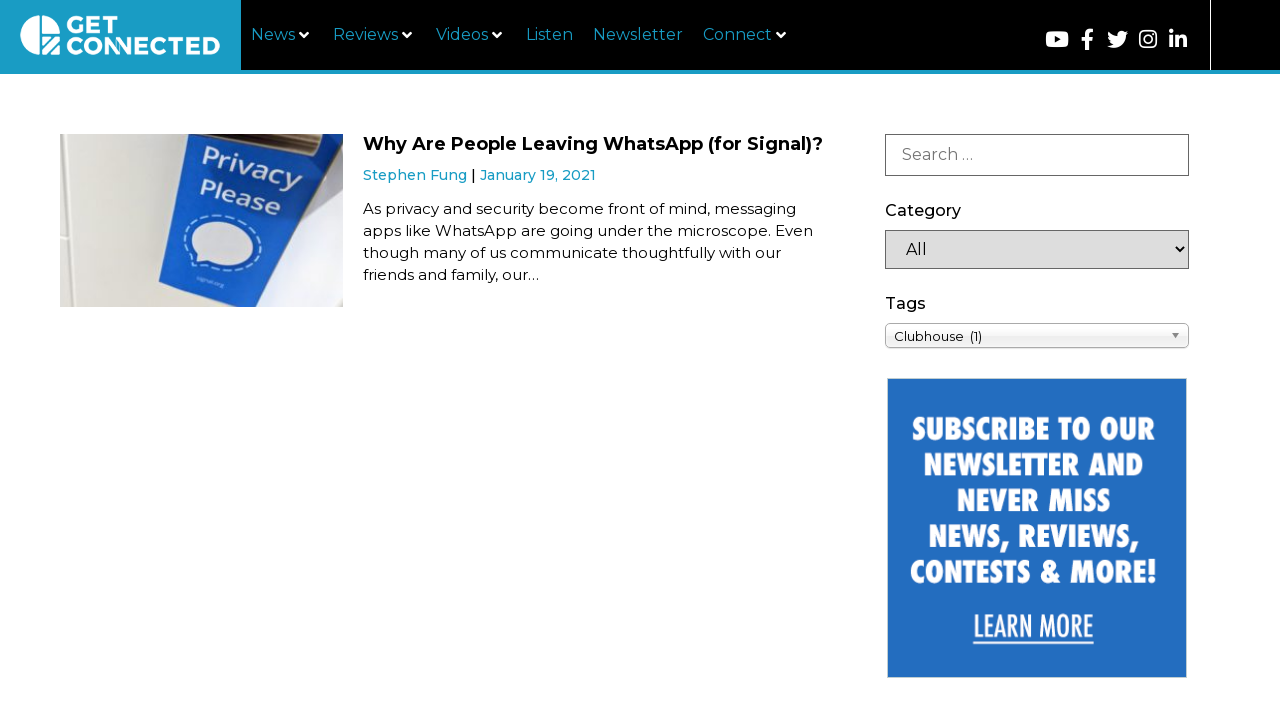

--- FILE ---
content_type: text/html; charset=UTF-8
request_url: https://getconnectedmedia.com/tag/clubhouse/
body_size: 56321
content:
<!doctype html>
<html lang="en-US">
<head>
	<meta charset="UTF-8">
	<meta name="viewport" content="width=device-width, initial-scale=1">
	<link rel="profile" href="https://gmpg.org/xfn/11">
	<meta name='robots' content='noindex, follow' />

	<!-- This site is optimized with the Yoast SEO plugin v26.7 - https://yoast.com/wordpress/plugins/seo/ -->
	<title>You searched for  - GetConnected</title>
	<meta property="og:locale" content="en_US" />
	<meta property="og:type" content="article" />
	<meta property="og:title" content="You searched for  - GetConnected" />
	<meta property="og:site_name" content="GetConnected" />
	<meta name="twitter:card" content="summary_large_image" />
	<meta name="twitter:title" content="You searched for  - GetConnected" />
	<meta name="twitter:site" content="@GetConnectedNow" />
	<script type="application/ld+json" class="yoast-schema-graph">{"@context":"https://schema.org","@graph":[{"@type":"CollectionPage","@id":"https://getconnectedmedia.com/?s","url":"https://getconnectedmedia.com/tag/clubhouse/","name":"You searched for - GetConnected","isPartOf":{"@id":"https://getconnectedmedia.com/#website"},"primaryImageOfPage":{"@id":"https://getconnectedmedia.com/tag/clubhouse/#primaryimage"},"image":{"@id":"https://getconnectedmedia.com/tag/clubhouse/#primaryimage"},"thumbnailUrl":"https://getconnectedmedia.com/wp-content/uploads/2021/01/signal_app-scaled.jpg","breadcrumb":{"@id":"https://getconnectedmedia.com/tag/clubhouse/#breadcrumb"},"inLanguage":"en-US"},{"@type":"ImageObject","inLanguage":"en-US","@id":"https://getconnectedmedia.com/tag/clubhouse/#primaryimage","url":"https://getconnectedmedia.com/wp-content/uploads/2021/01/signal_app-scaled.jpg","contentUrl":"https://getconnectedmedia.com/wp-content/uploads/2021/01/signal_app-scaled.jpg","width":1600,"height":900},{"@type":"BreadcrumbList","@id":"https://getconnectedmedia.com/tag/clubhouse/#breadcrumb","itemListElement":[{"@type":"ListItem","position":1,"name":"Home","item":"https://getconnectedmedia.com/"},{"@type":"ListItem","position":2,"name":"Clubhouse"}]},{"@type":"WebSite","@id":"https://getconnectedmedia.com/#website","url":"https://getconnectedmedia.com/","name":"GetConnected","description":"A Tech News Site","publisher":{"@id":"https://getconnectedmedia.com/#organization"},"potentialAction":[{"@type":"SearchAction","target":{"@type":"EntryPoint","urlTemplate":"https://getconnectedmedia.com/?s={search_term_string}"},"query-input":{"@type":"PropertyValueSpecification","valueRequired":true,"valueName":"search_term_string"}}],"inLanguage":"en-US"},{"@type":"Organization","@id":"https://getconnectedmedia.com/#organization","name":"GetConnected","url":"https://getconnectedmedia.com/","logo":{"@type":"ImageObject","inLanguage":"en-US","@id":"https://getconnectedmedia.com/#/schema/logo/image/","url":"https://getconnectedmedia.com/wp-content/uploads/2019/05/GC_Logo_WhiteOnBlue.jpg","contentUrl":"https://getconnectedmedia.com/wp-content/uploads/2019/05/GC_Logo_WhiteOnBlue.jpg","width":627,"height":353,"caption":"GetConnected"},"image":{"@id":"https://getconnectedmedia.com/#/schema/logo/image/"},"sameAs":["https://www.facebook.com/GetConnectedMedia","https://x.com/GetConnectedNow","https://www.instagram.com/GetConnectedNow","https://www.linkedin.com/company/getconnected-media/","https://www.youtube.com/user/getconnectedtvshow"]}]}</script>
	<!-- / Yoast SEO plugin. -->


<link rel="alternate" type="application/rss+xml" title="GetConnected &raquo; Feed" href="https://getconnectedmedia.com/feed/" />
<link rel="alternate" type="application/rss+xml" title="GetConnected &raquo; Comments Feed" href="https://getconnectedmedia.com/comments/feed/" />
<link rel="alternate" type="application/rss+xml" title="GetConnected &raquo; Clubhouse Tag Feed" href="https://getconnectedmedia.com/tag/clubhouse/feed/" />
		<style>
			.lazyload,
			.lazyloading {
				max-width: 100%;
			}
		</style>
		<style id='wp-img-auto-sizes-contain-inline-css'>
img:is([sizes=auto i],[sizes^="auto," i]){contain-intrinsic-size:3000px 1500px}
/*# sourceURL=wp-img-auto-sizes-contain-inline-css */
</style>
<link rel='stylesheet' id='hello-elementor-theme-style-css' href='https://getconnectedmedia.com/wp-content/themes/hello-elementor/assets/css/theme.css?ver=3.4.5' media='all' />
<link rel='stylesheet' id='jet-menu-hello-css' href='https://getconnectedmedia.com/wp-content/plugins/jet-menu/integration/themes/hello-elementor/assets/css/style.css?ver=2.4.18' media='all' />
<style id='wp-emoji-styles-inline-css'>

	img.wp-smiley, img.emoji {
		display: inline !important;
		border: none !important;
		box-shadow: none !important;
		height: 1em !important;
		width: 1em !important;
		margin: 0 0.07em !important;
		vertical-align: -0.1em !important;
		background: none !important;
		padding: 0 !important;
	}
/*# sourceURL=wp-emoji-styles-inline-css */
</style>
<link rel='stylesheet' id='wp-block-library-css' href='https://getconnectedmedia.com/wp-includes/css/dist/block-library/style.min.css?ver=6.9' media='all' />
<style id='wppb-edit-profile-style-inline-css'>


/*# sourceURL=https://getconnectedmedia.com/wp-content/plugins/profile-builder/assets/misc/gutenberg/blocks/build/edit-profile/style-index.css */
</style>
<style id='wppb-login-style-inline-css'>


/*# sourceURL=https://getconnectedmedia.com/wp-content/plugins/profile-builder/assets/misc/gutenberg/blocks/build/login/style-index.css */
</style>
<style id='wppb-recover-password-style-inline-css'>


/*# sourceURL=https://getconnectedmedia.com/wp-content/plugins/profile-builder/assets/misc/gutenberg/blocks/build/recover-password/style-index.css */
</style>
<style id='wppb-register-style-inline-css'>


/*# sourceURL=https://getconnectedmedia.com/wp-content/plugins/profile-builder/assets/misc/gutenberg/blocks/build/register/style-index.css */
</style>
<link rel='stylesheet' id='mpp_gutenberg-css' href='https://getconnectedmedia.com/wp-content/plugins/profile-builder/add-ons-free/user-profile-picture/dist/blocks.style.build.css?ver=2.6.0' media='all' />
<style id='global-styles-inline-css'>
:root{--wp--preset--aspect-ratio--square: 1;--wp--preset--aspect-ratio--4-3: 4/3;--wp--preset--aspect-ratio--3-4: 3/4;--wp--preset--aspect-ratio--3-2: 3/2;--wp--preset--aspect-ratio--2-3: 2/3;--wp--preset--aspect-ratio--16-9: 16/9;--wp--preset--aspect-ratio--9-16: 9/16;--wp--preset--color--black: #000000;--wp--preset--color--cyan-bluish-gray: #abb8c3;--wp--preset--color--white: #ffffff;--wp--preset--color--pale-pink: #f78da7;--wp--preset--color--vivid-red: #cf2e2e;--wp--preset--color--luminous-vivid-orange: #ff6900;--wp--preset--color--luminous-vivid-amber: #fcb900;--wp--preset--color--light-green-cyan: #7bdcb5;--wp--preset--color--vivid-green-cyan: #00d084;--wp--preset--color--pale-cyan-blue: #8ed1fc;--wp--preset--color--vivid-cyan-blue: #0693e3;--wp--preset--color--vivid-purple: #9b51e0;--wp--preset--gradient--vivid-cyan-blue-to-vivid-purple: linear-gradient(135deg,rgb(6,147,227) 0%,rgb(155,81,224) 100%);--wp--preset--gradient--light-green-cyan-to-vivid-green-cyan: linear-gradient(135deg,rgb(122,220,180) 0%,rgb(0,208,130) 100%);--wp--preset--gradient--luminous-vivid-amber-to-luminous-vivid-orange: linear-gradient(135deg,rgb(252,185,0) 0%,rgb(255,105,0) 100%);--wp--preset--gradient--luminous-vivid-orange-to-vivid-red: linear-gradient(135deg,rgb(255,105,0) 0%,rgb(207,46,46) 100%);--wp--preset--gradient--very-light-gray-to-cyan-bluish-gray: linear-gradient(135deg,rgb(238,238,238) 0%,rgb(169,184,195) 100%);--wp--preset--gradient--cool-to-warm-spectrum: linear-gradient(135deg,rgb(74,234,220) 0%,rgb(151,120,209) 20%,rgb(207,42,186) 40%,rgb(238,44,130) 60%,rgb(251,105,98) 80%,rgb(254,248,76) 100%);--wp--preset--gradient--blush-light-purple: linear-gradient(135deg,rgb(255,206,236) 0%,rgb(152,150,240) 100%);--wp--preset--gradient--blush-bordeaux: linear-gradient(135deg,rgb(254,205,165) 0%,rgb(254,45,45) 50%,rgb(107,0,62) 100%);--wp--preset--gradient--luminous-dusk: linear-gradient(135deg,rgb(255,203,112) 0%,rgb(199,81,192) 50%,rgb(65,88,208) 100%);--wp--preset--gradient--pale-ocean: linear-gradient(135deg,rgb(255,245,203) 0%,rgb(182,227,212) 50%,rgb(51,167,181) 100%);--wp--preset--gradient--electric-grass: linear-gradient(135deg,rgb(202,248,128) 0%,rgb(113,206,126) 100%);--wp--preset--gradient--midnight: linear-gradient(135deg,rgb(2,3,129) 0%,rgb(40,116,252) 100%);--wp--preset--font-size--small: 13px;--wp--preset--font-size--medium: 20px;--wp--preset--font-size--large: 36px;--wp--preset--font-size--x-large: 42px;--wp--preset--spacing--20: 0.44rem;--wp--preset--spacing--30: 0.67rem;--wp--preset--spacing--40: 1rem;--wp--preset--spacing--50: 1.5rem;--wp--preset--spacing--60: 2.25rem;--wp--preset--spacing--70: 3.38rem;--wp--preset--spacing--80: 5.06rem;--wp--preset--shadow--natural: 6px 6px 9px rgba(0, 0, 0, 0.2);--wp--preset--shadow--deep: 12px 12px 50px rgba(0, 0, 0, 0.4);--wp--preset--shadow--sharp: 6px 6px 0px rgba(0, 0, 0, 0.2);--wp--preset--shadow--outlined: 6px 6px 0px -3px rgb(255, 255, 255), 6px 6px rgb(0, 0, 0);--wp--preset--shadow--crisp: 6px 6px 0px rgb(0, 0, 0);}:root { --wp--style--global--content-size: 800px;--wp--style--global--wide-size: 1200px; }:where(body) { margin: 0; }.wp-site-blocks > .alignleft { float: left; margin-right: 2em; }.wp-site-blocks > .alignright { float: right; margin-left: 2em; }.wp-site-blocks > .aligncenter { justify-content: center; margin-left: auto; margin-right: auto; }:where(.wp-site-blocks) > * { margin-block-start: 24px; margin-block-end: 0; }:where(.wp-site-blocks) > :first-child { margin-block-start: 0; }:where(.wp-site-blocks) > :last-child { margin-block-end: 0; }:root { --wp--style--block-gap: 24px; }:root :where(.is-layout-flow) > :first-child{margin-block-start: 0;}:root :where(.is-layout-flow) > :last-child{margin-block-end: 0;}:root :where(.is-layout-flow) > *{margin-block-start: 24px;margin-block-end: 0;}:root :where(.is-layout-constrained) > :first-child{margin-block-start: 0;}:root :where(.is-layout-constrained) > :last-child{margin-block-end: 0;}:root :where(.is-layout-constrained) > *{margin-block-start: 24px;margin-block-end: 0;}:root :where(.is-layout-flex){gap: 24px;}:root :where(.is-layout-grid){gap: 24px;}.is-layout-flow > .alignleft{float: left;margin-inline-start: 0;margin-inline-end: 2em;}.is-layout-flow > .alignright{float: right;margin-inline-start: 2em;margin-inline-end: 0;}.is-layout-flow > .aligncenter{margin-left: auto !important;margin-right: auto !important;}.is-layout-constrained > .alignleft{float: left;margin-inline-start: 0;margin-inline-end: 2em;}.is-layout-constrained > .alignright{float: right;margin-inline-start: 2em;margin-inline-end: 0;}.is-layout-constrained > .aligncenter{margin-left: auto !important;margin-right: auto !important;}.is-layout-constrained > :where(:not(.alignleft):not(.alignright):not(.alignfull)){max-width: var(--wp--style--global--content-size);margin-left: auto !important;margin-right: auto !important;}.is-layout-constrained > .alignwide{max-width: var(--wp--style--global--wide-size);}body .is-layout-flex{display: flex;}.is-layout-flex{flex-wrap: wrap;align-items: center;}.is-layout-flex > :is(*, div){margin: 0;}body .is-layout-grid{display: grid;}.is-layout-grid > :is(*, div){margin: 0;}body{padding-top: 0px;padding-right: 0px;padding-bottom: 0px;padding-left: 0px;}a:where(:not(.wp-element-button)){text-decoration: underline;}:root :where(.wp-element-button, .wp-block-button__link){background-color: #32373c;border-width: 0;color: #fff;font-family: inherit;font-size: inherit;font-style: inherit;font-weight: inherit;letter-spacing: inherit;line-height: inherit;padding-top: calc(0.667em + 2px);padding-right: calc(1.333em + 2px);padding-bottom: calc(0.667em + 2px);padding-left: calc(1.333em + 2px);text-decoration: none;text-transform: inherit;}.has-black-color{color: var(--wp--preset--color--black) !important;}.has-cyan-bluish-gray-color{color: var(--wp--preset--color--cyan-bluish-gray) !important;}.has-white-color{color: var(--wp--preset--color--white) !important;}.has-pale-pink-color{color: var(--wp--preset--color--pale-pink) !important;}.has-vivid-red-color{color: var(--wp--preset--color--vivid-red) !important;}.has-luminous-vivid-orange-color{color: var(--wp--preset--color--luminous-vivid-orange) !important;}.has-luminous-vivid-amber-color{color: var(--wp--preset--color--luminous-vivid-amber) !important;}.has-light-green-cyan-color{color: var(--wp--preset--color--light-green-cyan) !important;}.has-vivid-green-cyan-color{color: var(--wp--preset--color--vivid-green-cyan) !important;}.has-pale-cyan-blue-color{color: var(--wp--preset--color--pale-cyan-blue) !important;}.has-vivid-cyan-blue-color{color: var(--wp--preset--color--vivid-cyan-blue) !important;}.has-vivid-purple-color{color: var(--wp--preset--color--vivid-purple) !important;}.has-black-background-color{background-color: var(--wp--preset--color--black) !important;}.has-cyan-bluish-gray-background-color{background-color: var(--wp--preset--color--cyan-bluish-gray) !important;}.has-white-background-color{background-color: var(--wp--preset--color--white) !important;}.has-pale-pink-background-color{background-color: var(--wp--preset--color--pale-pink) !important;}.has-vivid-red-background-color{background-color: var(--wp--preset--color--vivid-red) !important;}.has-luminous-vivid-orange-background-color{background-color: var(--wp--preset--color--luminous-vivid-orange) !important;}.has-luminous-vivid-amber-background-color{background-color: var(--wp--preset--color--luminous-vivid-amber) !important;}.has-light-green-cyan-background-color{background-color: var(--wp--preset--color--light-green-cyan) !important;}.has-vivid-green-cyan-background-color{background-color: var(--wp--preset--color--vivid-green-cyan) !important;}.has-pale-cyan-blue-background-color{background-color: var(--wp--preset--color--pale-cyan-blue) !important;}.has-vivid-cyan-blue-background-color{background-color: var(--wp--preset--color--vivid-cyan-blue) !important;}.has-vivid-purple-background-color{background-color: var(--wp--preset--color--vivid-purple) !important;}.has-black-border-color{border-color: var(--wp--preset--color--black) !important;}.has-cyan-bluish-gray-border-color{border-color: var(--wp--preset--color--cyan-bluish-gray) !important;}.has-white-border-color{border-color: var(--wp--preset--color--white) !important;}.has-pale-pink-border-color{border-color: var(--wp--preset--color--pale-pink) !important;}.has-vivid-red-border-color{border-color: var(--wp--preset--color--vivid-red) !important;}.has-luminous-vivid-orange-border-color{border-color: var(--wp--preset--color--luminous-vivid-orange) !important;}.has-luminous-vivid-amber-border-color{border-color: var(--wp--preset--color--luminous-vivid-amber) !important;}.has-light-green-cyan-border-color{border-color: var(--wp--preset--color--light-green-cyan) !important;}.has-vivid-green-cyan-border-color{border-color: var(--wp--preset--color--vivid-green-cyan) !important;}.has-pale-cyan-blue-border-color{border-color: var(--wp--preset--color--pale-cyan-blue) !important;}.has-vivid-cyan-blue-border-color{border-color: var(--wp--preset--color--vivid-cyan-blue) !important;}.has-vivid-purple-border-color{border-color: var(--wp--preset--color--vivid-purple) !important;}.has-vivid-cyan-blue-to-vivid-purple-gradient-background{background: var(--wp--preset--gradient--vivid-cyan-blue-to-vivid-purple) !important;}.has-light-green-cyan-to-vivid-green-cyan-gradient-background{background: var(--wp--preset--gradient--light-green-cyan-to-vivid-green-cyan) !important;}.has-luminous-vivid-amber-to-luminous-vivid-orange-gradient-background{background: var(--wp--preset--gradient--luminous-vivid-amber-to-luminous-vivid-orange) !important;}.has-luminous-vivid-orange-to-vivid-red-gradient-background{background: var(--wp--preset--gradient--luminous-vivid-orange-to-vivid-red) !important;}.has-very-light-gray-to-cyan-bluish-gray-gradient-background{background: var(--wp--preset--gradient--very-light-gray-to-cyan-bluish-gray) !important;}.has-cool-to-warm-spectrum-gradient-background{background: var(--wp--preset--gradient--cool-to-warm-spectrum) !important;}.has-blush-light-purple-gradient-background{background: var(--wp--preset--gradient--blush-light-purple) !important;}.has-blush-bordeaux-gradient-background{background: var(--wp--preset--gradient--blush-bordeaux) !important;}.has-luminous-dusk-gradient-background{background: var(--wp--preset--gradient--luminous-dusk) !important;}.has-pale-ocean-gradient-background{background: var(--wp--preset--gradient--pale-ocean) !important;}.has-electric-grass-gradient-background{background: var(--wp--preset--gradient--electric-grass) !important;}.has-midnight-gradient-background{background: var(--wp--preset--gradient--midnight) !important;}.has-small-font-size{font-size: var(--wp--preset--font-size--small) !important;}.has-medium-font-size{font-size: var(--wp--preset--font-size--medium) !important;}.has-large-font-size{font-size: var(--wp--preset--font-size--large) !important;}.has-x-large-font-size{font-size: var(--wp--preset--font-size--x-large) !important;}
:root :where(.wp-block-pullquote){font-size: 1.5em;line-height: 1.6;}
/*# sourceURL=global-styles-inline-css */
</style>
<link rel='stylesheet' id='ae-pro-css-css' href='https://getconnectedmedia.com/wp-content/plugins/anywhere-elementor-pro/includes/assets/css/ae-pro.min.css?ver=2.27' media='all' />
<link rel='stylesheet' id='contact-form-7-css' href='https://getconnectedmedia.com/wp-content/plugins/contact-form-7/includes/css/styles.css?ver=6.1.4' media='all' />
<link rel='stylesheet' id='wpdm-fonticon-css' href='https://getconnectedmedia.com/wp-content/plugins/download-manager/assets/wpdm-iconfont/css/wpdm-icons.css?ver=6.9' media='all' />
<link rel='stylesheet' id='wpdm-front-css' href='https://getconnectedmedia.com/wp-content/plugins/download-manager/assets/css/front.min.css?ver=3.3.46' media='all' />
<link rel='stylesheet' id='wpdm-front-dark-css' href='https://getconnectedmedia.com/wp-content/plugins/download-manager/assets/css/front-dark.min.css?ver=3.3.46' media='all' />
<link rel='stylesheet' id='sfbap1_socialfeed_style-css' href='https://getconnectedmedia.com/wp-content/plugins/social-feed-by-arrowplugins-premium-2.1.4/includes/../bower_components/social-feed/css/jquery.socialfeed.css?ver=1.0.0' media='all' />
<link rel='stylesheet' id='bigger-picture-css' href='https://getconnectedmedia.com/wp-content/plugins/youtube-channel/assets/lib/bigger-picture/css/bigger-picture.min.css?ver=3.25.2' media='all' />
<link rel='stylesheet' id='youtube-channel-css' href='https://getconnectedmedia.com/wp-content/plugins/youtube-channel/assets/css/youtube-channel.min.css?ver=3.25.2' media='all' />
<link rel='stylesheet' id='search-filter-plugin-styles-css' href='https://getconnectedmedia.com/wp-content/plugins/search-filter-pro/public/assets/css/search-filter.min.css?ver=2.5.19' media='all' />
<link rel='stylesheet' id='vegas-css-css' href='https://getconnectedmedia.com/wp-content/plugins/anywhere-elementor-pro/includes/assets/lib/vegas/vegas.min.css?ver=2.4.0' media='all' />
<link rel='stylesheet' id='hello-elementor-css' href='https://getconnectedmedia.com/wp-content/themes/hello-elementor/assets/css/reset.css?ver=3.4.5' media='all' />
<link rel='stylesheet' id='hello-elementor-header-footer-css' href='https://getconnectedmedia.com/wp-content/themes/hello-elementor/assets/css/header-footer.css?ver=3.4.5' media='all' />
<link rel='stylesheet' id='jet-menu-public-styles-css' href='https://getconnectedmedia.com/wp-content/plugins/jet-menu/assets/public/css/public.css?ver=2.4.18' media='all' />
<link rel='stylesheet' id='elementor-frontend-css' href='https://getconnectedmedia.com/wp-content/plugins/elementor/assets/css/frontend.min.css?ver=3.34.1' media='all' />
<link rel='stylesheet' id='widget-social-icons-css' href='https://getconnectedmedia.com/wp-content/plugins/elementor/assets/css/widget-social-icons.min.css?ver=3.34.1' media='all' />
<link rel='stylesheet' id='e-apple-webkit-css' href='https://getconnectedmedia.com/wp-content/plugins/elementor/assets/css/conditionals/apple-webkit.min.css?ver=3.34.1' media='all' />
<link rel='stylesheet' id='e-sticky-css' href='https://getconnectedmedia.com/wp-content/plugins/elementor-pro/assets/css/modules/sticky.min.css?ver=3.34.0' media='all' />
<link rel='stylesheet' id='widget-image-css' href='https://getconnectedmedia.com/wp-content/plugins/elementor/assets/css/widget-image.min.css?ver=3.34.1' media='all' />
<link rel='stylesheet' id='widget-heading-css' href='https://getconnectedmedia.com/wp-content/plugins/elementor/assets/css/widget-heading.min.css?ver=3.34.1' media='all' />
<link rel='stylesheet' id='widget-form-css' href='https://getconnectedmedia.com/wp-content/plugins/elementor-pro/assets/css/widget-form.min.css?ver=3.34.0' media='all' />
<link rel='stylesheet' id='swiper-css' href='https://getconnectedmedia.com/wp-content/plugins/elementor/assets/lib/swiper/v8/css/swiper.min.css?ver=8.4.5' media='all' />
<link rel='stylesheet' id='e-swiper-css' href='https://getconnectedmedia.com/wp-content/plugins/elementor/assets/css/conditionals/e-swiper.min.css?ver=3.34.1' media='all' />
<link rel='stylesheet' id='widget-posts-css' href='https://getconnectedmedia.com/wp-content/plugins/elementor-pro/assets/css/widget-posts.min.css?ver=3.34.0' media='all' />
<link rel='stylesheet' id='elementor-icons-css' href='https://getconnectedmedia.com/wp-content/plugins/elementor/assets/lib/eicons/css/elementor-icons.min.css?ver=5.45.0' media='all' />
<link rel='stylesheet' id='elementor-post-2990-css' href='https://getconnectedmedia.com/wp-content/uploads/elementor/css/post-2990.css?ver=1768672039' media='all' />
<link rel='stylesheet' id='jet-blog-css' href='https://getconnectedmedia.com/wp-content/plugins/jet-blog/assets/css/jet-blog.css?ver=2.4.8' media='all' />
<link rel='stylesheet' id='font-awesome-5-all-css' href='https://getconnectedmedia.com/wp-content/plugins/elementor/assets/lib/font-awesome/css/all.min.css?ver=3.34.1' media='all' />
<link rel='stylesheet' id='font-awesome-4-shim-css' href='https://getconnectedmedia.com/wp-content/plugins/elementor/assets/lib/font-awesome/css/v4-shims.min.css?ver=3.34.1' media='all' />
<link rel='stylesheet' id='elementor-post-22-css' href='https://getconnectedmedia.com/wp-content/uploads/elementor/css/post-22.css?ver=1768672039' media='all' />
<link rel='stylesheet' id='elementor-post-2997-css' href='https://getconnectedmedia.com/wp-content/uploads/elementor/css/post-2997.css?ver=1768672039' media='all' />
<link rel='stylesheet' id='elementor-post-598-css' href='https://getconnectedmedia.com/wp-content/uploads/elementor/css/post-598.css?ver=1768672074' media='all' />
<link rel='stylesheet' id='jquery-chosen-css' href='https://getconnectedmedia.com/wp-content/plugins/jet-search/assets/lib/chosen/chosen.min.css?ver=1.8.7' media='all' />
<link rel='stylesheet' id='jet-search-css' href='https://getconnectedmedia.com/wp-content/plugins/jet-search/assets/css/jet-search.css?ver=3.5.16.1' media='all' />
<link rel='stylesheet' id='elementor-gf-roboto-css' href='https://fonts.googleapis.com/css?family=Roboto:100,100italic,200,200italic,300,300italic,400,400italic,500,500italic,600,600italic,700,700italic,800,800italic,900,900italic&#038;display=auto' media='all' />
<link rel='stylesheet' id='elementor-gf-robotoslab-css' href='https://fonts.googleapis.com/css?family=Roboto+Slab:100,100italic,200,200italic,300,300italic,400,400italic,500,500italic,600,600italic,700,700italic,800,800italic,900,900italic&#038;display=auto' media='all' />
<link rel='stylesheet' id='elementor-gf-montserrat-css' href='https://fonts.googleapis.com/css?family=Montserrat:100,100italic,200,200italic,300,300italic,400,400italic,500,500italic,600,600italic,700,700italic,800,800italic,900,900italic&#038;display=auto' media='all' />
<link rel='stylesheet' id='elementor-icons-shared-0-css' href='https://getconnectedmedia.com/wp-content/plugins/elementor/assets/lib/font-awesome/css/fontawesome.min.css?ver=5.15.3' media='all' />
<link rel='stylesheet' id='elementor-icons-fa-solid-css' href='https://getconnectedmedia.com/wp-content/plugins/elementor/assets/lib/font-awesome/css/solid.min.css?ver=5.15.3' media='all' />
<link rel='stylesheet' id='elementor-icons-fa-brands-css' href='https://getconnectedmedia.com/wp-content/plugins/elementor/assets/lib/font-awesome/css/brands.min.css?ver=5.15.3' media='all' />
<link rel='stylesheet' id='wppb_stylesheet-css' href='https://getconnectedmedia.com/wp-content/plugins/profile-builder/assets/css/style-front-end.css?ver=3.15.2' media='all' />
<script src="https://getconnectedmedia.com/wp-includes/js/jquery/jquery.min.js?ver=3.7.1" id="jquery-core-js"></script>
<script src="https://getconnectedmedia.com/wp-includes/js/jquery/jquery-migrate.min.js?ver=3.4.1" id="jquery-migrate-js"></script>
<script src="https://getconnectedmedia.com/wp-includes/js/imagesloaded.min.js?ver=6.9" id="imagesLoaded-js"></script>
<script src="https://getconnectedmedia.com/wp-content/plugins/download-manager/assets/js/wpdm.min.js?ver=6.9" id="wpdm-frontend-js-js"></script>
<script id="wpdm-frontjs-js-extra">
var wpdm_url = {"home":"https://getconnectedmedia.com/","site":"https://getconnectedmedia.com/","ajax":"https://getconnectedmedia.com/wp-admin/admin-ajax.php"};
var wpdm_js = {"spinner":"\u003Ci class=\"wpdm-icon wpdm-sun wpdm-spin\"\u003E\u003C/i\u003E","client_id":"76c44d3df52fd511f5491f5462bf5a86"};
var wpdm_strings = {"pass_var":"Password Verified!","pass_var_q":"Please click following button to start download.","start_dl":"Start Download"};
//# sourceURL=wpdm-frontjs-js-extra
</script>
<script src="https://getconnectedmedia.com/wp-content/plugins/download-manager/assets/js/front.min.js?ver=3.3.46" id="wpdm-frontjs-js"></script>
<script src="https://getconnectedmedia.com/wp-content/plugins/social-feed-by-arrowplugins-premium-2.1.4/includes/../bower_components/codebird-js/codebird.js?ver=6.9" id="sfbap1_codebird-js"></script>
<script src="https://getconnectedmedia.com/wp-content/plugins/social-feed-by-arrowplugins-premium-2.1.4/includes/../bower_components/doT/doT.min.js?ver=6.9" id="sfbap1_doT-js"></script>
<script src="https://getconnectedmedia.com/wp-content/plugins/social-feed-by-arrowplugins-premium-2.1.4/includes/../bower_components/moment/min/moment.min.js?ver=6.9" id="sfbap1_moment-js"></script>
<script src="https://getconnectedmedia.com/wp-content/plugins/social-feed-by-arrowplugins-premium-2.1.4/includes/../bower_components/moment/locale/fr.js?ver=6.9" id="sfbap1_fr-js"></script>
<script src="https://getconnectedmedia.com/wp-content/plugins/social-feed-by-arrowplugins-premium-2.1.4/includes/../bower_components/social-feed/js/jquery.socialfeed.js?ver=6.9" id="sfbap1_socialfeed-js"></script>
<script src="https://getconnectedmedia.com/wp-content/plugins/social-feed-by-arrowplugins-premium-2.1.4/includes/../bower_components/moment/locale/en-ca.js?ver=6.9" id="sfbap1_en-js"></script>
<script src="https://getconnectedmedia.com/wp-content/plugins/social-feed-by-arrowplugins-premium-2.1.4/includes/../bower_components/moment/locale/ar.js?ver=6.9" id="sfbap1_ar-js"></script>
<script src="https://getconnectedmedia.com/wp-content/plugins/social-feed-by-arrowplugins-premium-2.1.4/includes/../bower_components/moment/locale/bn.js?ver=6.9" id="sfbap1_bn-js"></script>
<script src="https://getconnectedmedia.com/wp-content/plugins/social-feed-by-arrowplugins-premium-2.1.4/includes/../bower_components/moment/locale/cs.js?ver=6.9" id="sfbap1-cs-js"></script>
<script src="https://getconnectedmedia.com/wp-content/plugins/social-feed-by-arrowplugins-premium-2.1.4/includes/../bower_components/moment/locale/da.js?ver=6.9" id="sfbap1-da-js"></script>
<script src="https://getconnectedmedia.com/wp-content/plugins/social-feed-by-arrowplugins-premium-2.1.4/includes/../bower_components/moment/locale/nl.js?ver=6.9" id="sfbap1-nl-js"></script>
<script src="https://getconnectedmedia.com/wp-content/plugins/social-feed-by-arrowplugins-premium-2.1.4/includes/../bower_components/moment/locale/fr.js?ver=6.9" id="sfbap1-fr-js"></script>
<script src="https://getconnectedmedia.com/wp-content/plugins/social-feed-by-arrowplugins-premium-2.1.4/includes/../bower_components/moment/locale/de.js?ver=6.9" id="sfbap1-de-js"></script>
<script src="https://getconnectedmedia.com/wp-content/plugins/social-feed-by-arrowplugins-premium-2.1.4/includes/../bower_components/moment/locale/it.js?ver=6.9" id="sfbap1-it-js"></script>
<script src="https://getconnectedmedia.com/wp-content/plugins/social-feed-by-arrowplugins-premium-2.1.4/includes/../bower_components/moment/locale/ja.js?ver=6.9" id="sfbap1-ja-js"></script>
<script src="https://getconnectedmedia.com/wp-content/plugins/social-feed-by-arrowplugins-premium-2.1.4/includes/../bower_components/moment/locale/ko.js?ver=6.9" id="sfbap1-ko-js"></script>
<script src="https://getconnectedmedia.com/wp-content/plugins/social-feed-by-arrowplugins-premium-2.1.4/includes/../bower_components/moment/locale/pt.js?ver=6.9" id="sfbap1-pt-js"></script>
<script src="https://getconnectedmedia.com/wp-content/plugins/social-feed-by-arrowplugins-premium-2.1.4/includes/../bower_components/moment/locale/ru.js?ver=6.9" id="sfbap1-ru-js"></script>
<script src="https://getconnectedmedia.com/wp-content/plugins/social-feed-by-arrowplugins-premium-2.1.4/includes/../bower_components/moment/locale/es.js?ver=6.9" id="sfbap1-es-js"></script>
<script src="https://getconnectedmedia.com/wp-content/plugins/social-feed-by-arrowplugins-premium-2.1.4/includes/../bower_components/moment/locale/tr.js?ver=6.9" id="sfbap1-tr-js"></script>
<script src="https://getconnectedmedia.com/wp-content/plugins/social-feed-by-arrowplugins-premium-2.1.4/includes/../bower_components/moment/locale/uk.js?ver=6.9" id="sfbap1-uk-js"></script>
<script id="search-filter-plugin-build-js-extra">
var SF_LDATA = {"ajax_url":"https://getconnectedmedia.com/wp-admin/admin-ajax.php","home_url":"https://getconnectedmedia.com/","extensions":[]};
//# sourceURL=search-filter-plugin-build-js-extra
</script>
<script src="https://getconnectedmedia.com/wp-content/plugins/search-filter-pro/public/assets/js/search-filter-build.min.js?ver=2.5.19" id="search-filter-plugin-build-js"></script>
<script src="https://getconnectedmedia.com/wp-content/plugins/search-filter-pro/public/assets/js/chosen.jquery.min.js?ver=2.5.19" id="search-filter-plugin-chosen-js"></script>
<script src="https://getconnectedmedia.com/wp-content/plugins/elementor/assets/lib/font-awesome/js/v4-shims.min.js?ver=3.34.1" id="font-awesome-4-shim-js"></script>
<link rel="https://api.w.org/" href="https://getconnectedmedia.com/wp-json/" /><link rel="alternate" title="JSON" type="application/json" href="https://getconnectedmedia.com/wp-json/wp/v2/tags/1539" /><link rel="EditURI" type="application/rsd+xml" title="RSD" href="https://getconnectedmedia.com/xmlrpc.php?rsd" />
<meta name="generator" content="WordPress 6.9" />
		<script>
			document.documentElement.className = document.documentElement.className.replace('no-js', 'js');
		</script>
				<style>
			.no-js img.lazyload {
				display: none;
			}

			figure.wp-block-image img.lazyloading {
				min-width: 150px;
			}

			.lazyload,
			.lazyloading {
				--smush-placeholder-width: 100px;
				--smush-placeholder-aspect-ratio: 1/1;
				width: var(--smush-image-width, var(--smush-placeholder-width)) !important;
				aspect-ratio: var(--smush-image-aspect-ratio, var(--smush-placeholder-aspect-ratio)) !important;
			}

						.lazyload, .lazyloading {
				opacity: 0;
			}

			.lazyloaded {
				opacity: 1;
				transition: opacity 400ms;
				transition-delay: 0ms;
			}

					</style>
		<meta name="generator" content="Elementor 3.34.1; features: additional_custom_breakpoints; settings: css_print_method-external, google_font-enabled, font_display-auto">
			<style>
				.e-con.e-parent:nth-of-type(n+4):not(.e-lazyloaded):not(.e-no-lazyload),
				.e-con.e-parent:nth-of-type(n+4):not(.e-lazyloaded):not(.e-no-lazyload) * {
					background-image: none !important;
				}
				@media screen and (max-height: 1024px) {
					.e-con.e-parent:nth-of-type(n+3):not(.e-lazyloaded):not(.e-no-lazyload),
					.e-con.e-parent:nth-of-type(n+3):not(.e-lazyloaded):not(.e-no-lazyload) * {
						background-image: none !important;
					}
				}
				@media screen and (max-height: 640px) {
					.e-con.e-parent:nth-of-type(n+2):not(.e-lazyloaded):not(.e-no-lazyload),
					.e-con.e-parent:nth-of-type(n+2):not(.e-lazyloaded):not(.e-no-lazyload) * {
						background-image: none !important;
					}
				}
			</style>
			<link rel="icon" href="https://getconnectedmedia.com/wp-content/uploads/2019/03/cropped-favicon-1-32x32.png" sizes="32x32" />
<link rel="icon" href="https://getconnectedmedia.com/wp-content/uploads/2019/03/cropped-favicon-1-192x192.png" sizes="192x192" />
<link rel="apple-touch-icon" href="https://getconnectedmedia.com/wp-content/uploads/2019/03/cropped-favicon-1-180x180.png" />
<meta name="msapplication-TileImage" content="https://getconnectedmedia.com/wp-content/uploads/2019/03/cropped-favicon-1-270x270.png" />
		<style id="wp-custom-css">
			.fa, .fab, .fad, .fal, .far, .fas{
	font-family:"Font Awesome 5 Free", "Font Awesome 5 Brands", "Font Awesome 5" !important;
}
.featured-video-plus{
margin-bottom: calc( -0.55 * 100% );
}
.page-id-327 .featured-video-plus{
margin-bottom: 30px;
}

body p{
	font-weight:300;
}

main{
	overflow: hidden;
}

.ytc-mfp-close:hover{
	background:none !important;
}		</style>
		<meta name="generator" content="WordPress Download Manager 3.3.46" />
                <style>
        /* WPDM Link Template Styles */        </style>
                <style>

            :root {
                --color-primary: #4a8eff;
                --color-primary-rgb: 74, 142, 255;
                --color-primary-hover: #5998ff;
                --color-primary-active: #3281ff;
                --clr-sec: #6c757d;
                --clr-sec-rgb: 108, 117, 125;
                --clr-sec-hover: #6c757d;
                --clr-sec-active: #6c757d;
                --color-secondary: #6c757d;
                --color-secondary-rgb: 108, 117, 125;
                --color-secondary-hover: #6c757d;
                --color-secondary-active: #6c757d;
                --color-success: #018e11;
                --color-success-rgb: 1, 142, 17;
                --color-success-hover: #0aad01;
                --color-success-active: #0c8c01;
                --color-info: #2CA8FF;
                --color-info-rgb: 44, 168, 255;
                --color-info-hover: #2CA8FF;
                --color-info-active: #2CA8FF;
                --color-warning: #FFB236;
                --color-warning-rgb: 255, 178, 54;
                --color-warning-hover: #FFB236;
                --color-warning-active: #FFB236;
                --color-danger: #ff5062;
                --color-danger-rgb: 255, 80, 98;
                --color-danger-hover: #ff5062;
                --color-danger-active: #ff5062;
                --color-green: #30b570;
                --color-blue: #0073ff;
                --color-purple: #8557D3;
                --color-red: #ff5062;
                --color-muted: rgba(69, 89, 122, 0.6);
                --wpdm-font: "Sen", -apple-system, BlinkMacSystemFont, "Segoe UI", Roboto, Helvetica, Arial, sans-serif, "Apple Color Emoji", "Segoe UI Emoji", "Segoe UI Symbol";
            }

            .wpdm-download-link.btn.btn-primary {
                border-radius: 4px;
            }


        </style>
        </head>
<body class="archive search search-results tag tag-clubhouse tag-1539 wp-custom-logo wp-embed-responsive wp-theme-hello-elementor hello-elementor-default jet-mega-menu-location elementor-page-598 elementor-default elementor-template-full-width elementor-kit-2990">


<a class="skip-link screen-reader-text" href="#content">Skip to content</a>

		<header data-elementor-type="header" data-elementor-id="22" class="elementor elementor-22 elementor-location-header" data-elementor-post-type="elementor_library">
					<section class="has_ae_slider elementor-section elementor-top-section elementor-element elementor-element-f10364d elementor-section-stretched elementor-section-full_width elementor-section-height-min-height elementor-section-items-stretch elementor-section-content-middle elementor-section-height-default ae-bg-gallery-type-default" data-id="f10364d" data-element_type="section" data-settings="{&quot;stretch_section&quot;:&quot;section-stretched&quot;,&quot;jet_parallax_layout_list&quot;:[{&quot;jet_parallax_layout_image&quot;:{&quot;url&quot;:&quot;&quot;,&quot;id&quot;:&quot;&quot;,&quot;size&quot;:&quot;&quot;},&quot;_id&quot;:&quot;48a9358&quot;,&quot;jet_parallax_layout_image_tablet&quot;:{&quot;url&quot;:&quot;&quot;,&quot;id&quot;:&quot;&quot;,&quot;size&quot;:&quot;&quot;},&quot;jet_parallax_layout_image_mobile&quot;:{&quot;url&quot;:&quot;&quot;,&quot;id&quot;:&quot;&quot;,&quot;size&quot;:&quot;&quot;},&quot;jet_parallax_layout_speed&quot;:{&quot;unit&quot;:&quot;%&quot;,&quot;size&quot;:50,&quot;sizes&quot;:[]},&quot;jet_parallax_layout_type&quot;:&quot;scroll&quot;,&quot;jet_parallax_layout_direction&quot;:&quot;1&quot;,&quot;jet_parallax_layout_fx_direction&quot;:null,&quot;jet_parallax_layout_z_index&quot;:&quot;&quot;,&quot;jet_parallax_layout_bg_x&quot;:50,&quot;jet_parallax_layout_bg_x_tablet&quot;:&quot;&quot;,&quot;jet_parallax_layout_bg_x_mobile&quot;:&quot;&quot;,&quot;jet_parallax_layout_bg_y&quot;:50,&quot;jet_parallax_layout_bg_y_tablet&quot;:&quot;&quot;,&quot;jet_parallax_layout_bg_y_mobile&quot;:&quot;&quot;,&quot;jet_parallax_layout_bg_size&quot;:&quot;auto&quot;,&quot;jet_parallax_layout_bg_size_tablet&quot;:&quot;&quot;,&quot;jet_parallax_layout_bg_size_mobile&quot;:&quot;&quot;,&quot;jet_parallax_layout_animation_prop&quot;:&quot;transform&quot;,&quot;jet_parallax_layout_on&quot;:[&quot;desktop&quot;,&quot;tablet&quot;]}],&quot;background_background&quot;:&quot;classic&quot;,&quot;sticky&quot;:&quot;top&quot;,&quot;sticky_on&quot;:[&quot;desktop&quot;,&quot;tablet&quot;,&quot;mobile&quot;],&quot;sticky_offset&quot;:0,&quot;sticky_effects_offset&quot;:0,&quot;sticky_anchor_link_offset&quot;:0}">
						<div class="elementor-container elementor-column-gap-no">
					<div class="has_ae_slider elementor-column elementor-col-25 elementor-top-column elementor-element elementor-element-7c72082 ae-bg-gallery-type-default" data-id="7c72082" data-element_type="column" data-settings="{&quot;background_background&quot;:&quot;classic&quot;}">
			<div class="elementor-widget-wrap elementor-element-populated">
						<div class="elementor-element elementor-element-297f8e2 elementor-widget elementor-widget-html" data-id="297f8e2" data-element_type="widget" data-widget_type="html.default">
				<div class="elementor-widget-container">
					<a class="gc-logo" href="https://getconnectedmedia.com"><img alt="Get Connected Logo" data-src="https://getconnectedmedia.com/wp-content/uploads/2019/03/GC-logo-1.png" style="--smush-placeholder-width: 300px; --smush-placeholder-aspect-ratio: 300/59;max-width:200px; margin:auto ; display:block; transform:translateZ(0) !important" src="[data-uri]" class="lazyload"></a>				</div>
				</div>
					</div>
		</div>
				<div class="has_ae_slider elementor-column elementor-col-25 elementor-top-column elementor-element elementor-element-2e0901b ae-bg-gallery-type-default" data-id="2e0901b" data-element_type="column">
			<div class="elementor-widget-wrap elementor-element-populated">
						<div class="elementor-element elementor-element-3dde928 elementor-widget elementor-widget-jet-mega-menu" data-id="3dde928" data-element_type="widget" data-widget_type="jet-mega-menu.default">
				<div class="elementor-widget-container">
					<div class="jet-mega-menu jet-mega-menu--layout-horizontal jet-mega-menu--sub-position-right jet-mega-menu--dropdown-layout-default jet-mega-menu--dropdown-position-right jet-mega-menu--animation-none jet-mega-menu--location-elementor    jet-mega-menu--fill-svg-icons" data-settings='{"menuId":"886","menuUniqId":"696cbf4b42a84","rollUp":false,"megaAjaxLoad":false,"layout":"horizontal","subEvent":"hover","subCloseBehavior":"mouseleave","mouseLeaveDelay":500,"subTrigger":"submarker","subPosition":"right","megaWidthType":"container","megaWidthSelector":"","breakpoint":768,"signatures":[]}'><div class="jet-mega-menu-toggle" role="button" tabindex="0" aria-label="Open/Close Menu"><div class="jet-mega-menu-toggle-icon jet-mega-menu-toggle-icon--default-state"><i class="fas fa-bars"></i></div><div class="jet-mega-menu-toggle-icon jet-mega-menu-toggle-icon--opened-state"><i class="fas fa-times"></i></div></div><nav class="jet-mega-menu-container" aria-label="Main nav"><ul class="jet-mega-menu-list"><li id="jet-mega-menu-item-4624" class="jet-mega-menu-item jet-mega-menu-item-type-post_type jet-mega-menu-item-object-page current_page_parent jet-mega-menu-item--mega jet-mega-menu-item-has-children jet-mega-menu-item--top-level jet-mega-menu-item-4624"><div class="jet-mega-menu-item__inner" role="button" tabindex="0" aria-haspopup="true" aria-expanded="false" aria-label="News"><a href="https://getconnectedmedia.com/news/" class="jet-mega-menu-item__link jet-mega-menu-item__link--top-level"><div class="jet-mega-menu-item__title"><div class="jet-mega-menu-item__label">News</div></div></a><div class="jet-mega-menu-item__dropdown"><i class="fas fa-angle-down"></i></div></div><div class="jet-mega-menu-mega-container" data-template-id="4627" data-template-content="elementor" data-position="default"><div class="jet-mega-menu-mega-container__inner"><style>.elementor-4627 .elementor-element.elementor-element-6494323 .elementor-repeater-item-184230e.jet-parallax-section__layout .jet-parallax-section__image{background-size:auto;}.elementor-4627 .elementor-element.elementor-element-ab7a7ee > .elementor-widget-wrap > .elementor-widget:not(.elementor-widget__width-auto):not(.elementor-widget__width-initial):not(:last-child):not(.elementor-absolute){margin-block-end:8px;}.elementor-4627 .elementor-element.elementor-element-ab7a7ee > .elementor-element-populated{padding:0px 0px 0px 0px;}.elementor-4627 .elementor-element.elementor-element-463804d .elementor-heading-title{font-size:19px;color:#FFFFFF;}.elementor-4627 .elementor-element.elementor-element-d891326{--divider-border-style:solid;--divider-color:#189CC4;--divider-border-width:4px;}.elementor-4627 .elementor-element.elementor-element-d891326 .elementor-divider-separator{width:50px;}.elementor-4627 .elementor-element.elementor-element-d891326 .elementor-divider{padding-block-start:2px;padding-block-end:2px;}.elementor-4627 .elementor-element.elementor-element-b0fc02f .elementor-repeater-item-ee2438a.jet-parallax-section__layout .jet-parallax-section__image{background-size:auto;}.elementor-4627 .elementor-element.elementor-element-ec6e835 > .elementor-element-populated{padding:0px 0px 0px 0px;}.elementor-4627 .elementor-element.elementor-element-0ef0ea0 .elementor-nav-menu--main .elementor-item{color:#FFFFFF;fill:#FFFFFF;padding-left:0px;padding-right:0px;padding-top:8px;padding-bottom:8px;}.elementor-4627 .elementor-element.elementor-element-0ef0ea0 .elementor-nav-menu--main .elementor-item:hover,
					.elementor-4627 .elementor-element.elementor-element-0ef0ea0 .elementor-nav-menu--main .elementor-item.elementor-item-active,
					.elementor-4627 .elementor-element.elementor-element-0ef0ea0 .elementor-nav-menu--main .elementor-item.highlighted,
					.elementor-4627 .elementor-element.elementor-element-0ef0ea0 .elementor-nav-menu--main .elementor-item:focus{color:#189CC4;fill:#189CC4;}.elementor-4627 .elementor-element.elementor-element-0ef0ea0 .elementor-nav-menu--main .elementor-item.elementor-item-active{color:#189CC4;}.elementor-4627 .elementor-element.elementor-element-81d9842 > .elementor-widget-wrap > .elementor-widget:not(.elementor-widget__width-auto):not(.elementor-widget__width-initial):not(:last-child):not(.elementor-absolute){margin-block-end:0px;}.elementor-4627 .elementor-element.elementor-element-81d9842 > .elementor-element-populated{padding:0px 0px 0px 0px;}.elementor-4627 .elementor-element.elementor-element-c89ca00 .elementor-nav-menu--main .elementor-item{color:#FFFFFF;fill:#FFFFFF;padding-left:0px;padding-right:0px;padding-top:8px;padding-bottom:8px;}.elementor-4627 .elementor-element.elementor-element-c89ca00 .elementor-nav-menu--main .elementor-item:hover,
					.elementor-4627 .elementor-element.elementor-element-c89ca00 .elementor-nav-menu--main .elementor-item.elementor-item-active,
					.elementor-4627 .elementor-element.elementor-element-c89ca00 .elementor-nav-menu--main .elementor-item.highlighted,
					.elementor-4627 .elementor-element.elementor-element-c89ca00 .elementor-nav-menu--main .elementor-item:focus{color:#189CC4;fill:#189CC4;}.elementor-4627 .elementor-element.elementor-element-c89ca00 .elementor-nav-menu--main .elementor-item.elementor-item-active{color:#189CC4;}.elementor-4627 .elementor-element.elementor-element-bc57a8f .elementor-button{background-color:rgba(2, 1, 1, 0);padding:11px 0px 0px 0px;}.elementor-4627 .elementor-element.elementor-element-bc57a8f .elementor-button-content-wrapper{flex-direction:row-reverse;}.elementor-4627 .elementor-element.elementor-element-bc57a8f .elementor-button .elementor-button-content-wrapper{gap:10px;}.elementor-4627 .elementor-element.elementor-element-bc57a8f .elementor-button:hover, .elementor-4627 .elementor-element.elementor-element-bc57a8f .elementor-button:focus{color:#189CC4;}.elementor-4627 .elementor-element.elementor-element-bc57a8f .elementor-button:hover svg, .elementor-4627 .elementor-element.elementor-element-bc57a8f .elementor-button:focus svg{fill:#189CC4;}.elementor-4627 .elementor-element.elementor-element-b825dc3 .jet-smart-listing__posts .jet-smart-listing__post-wrapper{flex:0 0 calc( 100% / 1 );max-width:calc( 100% / 1 );}.elementor-4627 .elementor-element.elementor-element-b825dc3 .jet-smart-listing__filter-hidden-items{background-color:#000000;padding:10px 15px 10px 15px;}.elementor-4627 .elementor-element.elementor-element-b825dc3 > .elementor-widget-container{margin:0px 0px 0px 0px;padding:0px 0px 0px 0px;}.elementor-4627 .elementor-element.elementor-element-b825dc3 .jet-smart-listing__featured{max-width:47%;flex:0 0 47%;margin:10px 10px 10px 10px;}.elementor-4627 .elementor-element.elementor-element-b825dc3 .featured-position-left + .jet-smart-listing__posts{max-width:calc( 100% - 47% );flex-basis:calc( 100% - 47% );}.elementor-4627 .elementor-element.elementor-element-b825dc3 .featured-position-right + .jet-smart-listing__posts{max-width:calc( 100% - 47% );flex-basis:calc( 100% - 47% );}.elementor-4627 .elementor-element.elementor-element-b825dc3 .jet-smart-listing__post.has-post-thumb{flex-direction:row;flex-wrap:nowrap;}.elementor-4627 .elementor-element.elementor-element-b825dc3 .jet-smart-listing__post-thumbnail.post-thumbnail-simple.post-thumbnail-simple{max-width:26%;flex:0 0 26%;}.elementor-4627 .elementor-element.elementor-element-b825dc3 .jet-smart-listing__posts .has-post-thumb .jet-smart-listing__terms{max-width:26%;flex:0 0 26%;}.elementor-4627 .elementor-element.elementor-element-b825dc3 .jet-smart-listing{margin:0px -10px 40px -10px;}.elementor-4627 .elementor-element.elementor-element-b825dc3 .jet-smart-listing__posts{margin:0px 10px 0px 10px;}.elementor-4627 .elementor-element.elementor-element-b825dc3 .jet-smart-listing__title{padding:0px 0px 0px 0px;margin:0px 0px 0px 0px;}.elementor-4627 .elementor-element.elementor-element-b825dc3  .jet-smart-listing__filter > .jet-smart-listing__filter-item > a{font-size:14px;}.elementor-4627 .elementor-element.elementor-element-b825dc3 .jet-smart-listing__filter > .jet-smart-listing__filter-item > a{color:#000000;margin:0px 15px 0px 0px;}.elementor-4627 .elementor-element.elementor-element-b825dc3 .jet-smart-listing__filter-more > .jet-blog-icon{color:#000000;margin:0px 15px 0px 0px;font-size:15px;}.elementor-4627 .elementor-element.elementor-element-b825dc3 .jet-smart-listing__filter > .jet-smart-listing__filter-item > a:hover{color:#189CC4;}.elementor-4627 .elementor-element.elementor-element-b825dc3 .jet-smart-listing__filter-more:hover > .jet-blog-icon{color:#189CC4;}.elementor-4627 .elementor-element.elementor-element-b825dc3 .jet-smart-listing__filter .jet-smart-listing__filter-item.jet-active-item > a{color:#189CC4;}.elementor-4627 .elementor-element.elementor-element-b825dc3 .jet-smart-listing__filter{flex-grow:1;text-align:left;}.elementor-4627 .elementor-element.elementor-element-b825dc3  .jet-smart-listing__filter-hidden-items a{font-size:14px;line-height:2em;}.elementor-4627 .elementor-element.elementor-element-b825dc3 .jet-smart-listing__filter-hidden-items a{color:#FFFFFF;}.elementor-4627 .elementor-element.elementor-element-b825dc3 .jet-smart-listing__filter-hidden-items a:hover{color:#189CC4;}.elementor-4627 .elementor-element.elementor-element-b825dc3 .jet-smart-listing__filter-hidden-items .jet-active-item > a{color:#189CC4;}.elementor-4627 .elementor-element.elementor-element-b825dc3 .jet-smart-listing__featured .post-title-featured a{color:#FFFFFF;}.elementor-4627 .elementor-element.elementor-element-b825dc3 .jet-smart-listing__featured .post-title-featured{color:#FFFFFF;margin:0px 0px 02px 0px;}.elementor-4627 .elementor-element.elementor-element-b825dc3  .jet-smart-listing__featured .post-title-featured, .elementor-4627 .elementor-element.elementor-element-b825dc3  .jet-smart-listing__featured .post-title-featured a, .elementor-4627 .elementor-element.elementor-element-b825dc3 .jet-smart-listing__featured .jet-smart-listing__featured-box-link{font-size:16px;font-weight:700;line-height:1.5em;}.elementor-4627 .elementor-element.elementor-element-b825dc3 .jet-smart-listing__featured .post-excerpt-featured{color:#FFFFFF;}.elementor-4627 .elementor-element.elementor-element-b825dc3 .jet-smart-listing__featured-box-link .jet-smart-listing__featured .post-excerpt-featured{color:#FFFFFF;}.elementor-4627 .elementor-element.elementor-element-b825dc3  .jet-smart-listing__featured .post-excerpt-featured, .elementor-4627 .elementor-element.elementor-element-b825dc3 .jet-smart-listing__featured a .post-excerpt-featured{font-size:14px;line-height:1.5em;}body:not(.rtl) .elementor-4627 .elementor-element.elementor-element-b825dc3 .jet-smart-listing__featured .jet-smart-listing__meta-item .jet-smart-listing__meta-icon{margin-right:0px;}body.rtl .elementor-4627 .elementor-element.elementor-element-b825dc3 .jet-smart-listing__featured .jet-smart-listing__meta-item .jet-smart-listing__meta-icon{margin-left:0px;}.elementor-4627 .elementor-element.elementor-element-b825dc3 .jet-smart-listing__featured .has-author-avatar{margin-top:0px;margin-bottom:0px;}.elementor-4627 .elementor-element.elementor-element-b825dc3 .jet-smart-listing__featured .jet-smart-listing__meta-item{color:#FFFFFF;}.elementor-4627 .elementor-element.elementor-element-b825dc3 .jet-smart-listing__featured .jet-smart-listing__meta a{color:#FFFFFF;}.elementor-4627 .elementor-element.elementor-element-b825dc3 .jet-smart-listing__featured .jet-smart-listing__meta{font-size:12px;font-weight:500;text-align:left;}.elementor-4627 .elementor-element.elementor-element-b825dc3 .jet-smart-listing__featured .jet-smart-listing__meta .has-author-avatar{justify-content:left;}.elementor-4627 .elementor-element.elementor-element-b825dc3 .jet-smart-listing__featured .jet-smart-listing__meta-item:not(:first-child):before{content:"|";margin-left:10px;margin-right:10px;}.elementor-4627 .elementor-element.elementor-element-b825dc3 .jet-smart-listing__featured .jet-smart-listing__more .jet-smart-listing__more-text{text-decoration:none;}.elementor-4627 .elementor-element.elementor-element-b825dc3 .jet-smart-listing__featured .jet-smart-listing__more:hover .jet-smart-listing__more-text{text-decoration:none;}.elementor-4627 .elementor-element.elementor-element-b825dc3 .jet-smart-listing__featured .jet-smart-listing__more-wrap{justify-content:flex-start;}.elementor-4627 .elementor-element.elementor-element-b825dc3 .jet-smart-listing__featured .jet-smart-listing__terms-link{text-decoration:none;}.elementor-4627 .elementor-element.elementor-element-b825dc3 .jet-smart-listing__featured .jet-smart-listing__terms-link:hover{text-decoration:none;}.elementor-4627 .elementor-element.elementor-element-b825dc3 .jet-smart-listing__post .post-title-simple a{color:#FFFFFF;}.elementor-4627 .elementor-element.elementor-element-b825dc3 .jet-smart-listing__post .post-title-simple{color:#FFFFFF;margin:0px 0px 3px 0px;}.elementor-4627 .elementor-element.elementor-element-b825dc3  .jet-smart-listing__post .post-title-simple a{font-size:14px;font-weight:700;line-height:1.5em;}.elementor-4627 .elementor-element.elementor-element-b825dc3 .jet-smart-listing__post .jet-smart-listing__meta-item{color:#FFFFFF;}.elementor-4627 .elementor-element.elementor-element-b825dc3 .jet-smart-listing__post .jet-smart-listing__meta a{color:#FFFFFF;font-size:12px;font-weight:500;}.elementor-4627 .elementor-element.elementor-element-b825dc3 .jet-smart-listing__post .jet-smart-listing__meta{text-align:left;}.elementor-4627 .elementor-element.elementor-element-b825dc3 .jet-smart-listing__meta .has-author-avatar{justify-content:left;}.elementor-4627 .elementor-element.elementor-element-b825dc3 .jet-smart-listing__post .jet-smart-listing__meta-item:not(:first-child):before{content:"|";margin-left:9px;margin-right:9px;}.elementor-4627 .elementor-element.elementor-element-b825dc3 .jet-smart-listing__post .jet-smart-listing__more .jet-smart-listing__more-text{text-decoration:none;}.elementor-4627 .elementor-element.elementor-element-b825dc3 .jet-smart-listing__post .jet-smart-listing__more:hover .jet-smart-listing__more-text{text-decoration:none;}.elementor-4627 .elementor-element.elementor-element-b825dc3 .jet-smart-listing__post .jet-smart-listing__more-wrap{justify-content:flex-start;}.elementor-4627 .elementor-element.elementor-element-b825dc3 .jet-smart-listing__post .jet-smart-listing__terms-link{text-decoration:none;}.elementor-4627 .elementor-element.elementor-element-b825dc3 .jet-smart-listing__post .jet-smart-listing__terms-link:hover{text-decoration:none;}body:not(.rtl) .elementor-4627 .elementor-element.elementor-element-b825dc3 .jet-title-fields__item-label{margin-right:5px;}body.rtl .elementor-4627 .elementor-element.elementor-element-b825dc3 .jet-title-fields__item-label{margin-left:5px;}body:not(.rtl) .elementor-4627 .elementor-element.elementor-element-b825dc3 .jet-content-fields__item-label{margin-right:5px;}body.rtl .elementor-4627 .elementor-element.elementor-element-b825dc3 .jet-content-fields__item-label{margin-left:5px;}.elementor-4627 .elementor-element.elementor-element-b825dc3 .jet-processing{opacity:0.5;}.elementor-4627 .elementor-element.elementor-element-6494323:not(.elementor-motion-effects-element-type-background), .elementor-4627 .elementor-element.elementor-element-6494323 > .elementor-motion-effects-container > .elementor-motion-effects-layer{background-color:rgba(0, 0, 0, 0.9);}.elementor-4627 .elementor-element.elementor-element-6494323{transition:background 0.3s, border 0.3s, border-radius 0.3s, box-shadow 0.3s;margin-top:0px;margin-bottom:0px;padding:30px 30px 30px 30px;}.elementor-4627 .elementor-element.elementor-element-6494323 > .elementor-background-overlay{transition:background 0.3s, border-radius 0.3s, opacity 0.3s;}.elementor-4627 .elementor-element.elementor-element-ba340d1 .elementor-repeater-item-55297b1.jet-parallax-section__layout .jet-parallax-section__image{background-size:auto;}.elementor-4627 .elementor-element.elementor-element-550c977 > .elementor-element-populated{padding:0px 0px 0px 0px;}.elementor-4627 .elementor-element.elementor-element-8f06a21 .jet-text-ticker__title{background-color:#000000;color:#FFFFFF;padding:11px 20px 11px 20px;}.elementor-4627 .elementor-element.elementor-element-8f06a21 .jet-text-ticker__post-thumb{width:50px;}.elementor-4627 .elementor-element.elementor-element-8f06a21 .jet-use-typing .jet-text-ticker__item-typed:after{content:"|";}.elementor-4627 .elementor-element.elementor-element-8f06a21  .jet-text-ticker__title{font-size:14px;}body:not(.rtl) .elementor-4627 .elementor-element.elementor-element-8f06a21 .jet-text-ticker__title:after{position:absolute;content:"";width:0;height:0;border-style:solid;border-width:10px 0 10px 5px;border-color:transparent transparent transparent #000000;left:100%;top:50%;margin-top:-10px;z-index:999;}.rtl .elementor-4627 .elementor-element.elementor-element-8f06a21 .jet-text-ticker__title:after{position:absolute;content:"";width:0;height:0;border-style:solid;border-width:10px 5px 10px 0;border-color:transparent #000000 transparent transparent;right:100%;top:50%;margin-top:-10px;z-index:999;}.elementor-4627 .elementor-element.elementor-element-8f06a21 .jet-text-ticker__date{color:#FFFFFF;}.elementor-4627 .elementor-element.elementor-element-8f06a21 .jet-text-ticker__posts{padding:0px 0px 0px 0px;}.elementor-4627 .elementor-element.elementor-element-8f06a21 .jet-text-ticker__post-author{color:#FFFFFF;}.elementor-4627 .elementor-element.elementor-element-8f06a21 .jet-text-ticker__post-date{color:#FFFFFF;}.elementor-4627 .elementor-element.elementor-element-8f06a21 .jet-text-ticker__item-typed{color:#FFFFFF;}.elementor-4627 .elementor-element.elementor-element-8f06a21  .jet-text-ticker__item-typed{font-weight:600;line-height:1.4em;}.elementor-4627 .elementor-element.elementor-element-8f06a21 .jet-blog-arrow svg *{fill:#FFFFFF;}.elementor-4627 .elementor-element.elementor-element-8f06a21 .jet-blog-arrow{color:#FFFFFF;}.elementor-4627 .elementor-element.elementor-element-ba340d1:not(.elementor-motion-effects-element-type-background), .elementor-4627 .elementor-element.elementor-element-ba340d1 > .elementor-motion-effects-container > .elementor-motion-effects-layer{background-color:#189CC4;}.elementor-4627 .elementor-element.elementor-element-ba340d1{transition:background 0.3s, border 0.3s, border-radius 0.3s, box-shadow 0.3s;}.elementor-4627 .elementor-element.elementor-element-ba340d1 > .elementor-background-overlay{transition:background 0.3s, border-radius 0.3s, opacity 0.3s;}body.elementor-page-4627:not(.elementor-motion-effects-element-type-background), body.elementor-page-4627 > .elementor-motion-effects-container > .elementor-motion-effects-layer{background-color:#FFFFFF;}@media(max-width:1024px){.elementor-4627 .elementor-element.elementor-element-b825dc3 .jet-smart-listing__featured{max-width:100%;flex:0 0 100%;}.elementor-4627 .elementor-element.elementor-element-b825dc3 .featured-position-left + .jet-smart-listing__posts{max-width:calc( 100% - 100% );flex-basis:calc( 100% - 100% );}.elementor-4627 .elementor-element.elementor-element-b825dc3 .featured-position-right + .jet-smart-listing__posts{max-width:calc( 100% - 100% );flex-basis:calc( 100% - 100% );}}@media(min-width:768px){.elementor-4627 .elementor-element.elementor-element-ab7a7ee{width:33.947%;}.elementor-4627 .elementor-element.elementor-element-5232ac2{width:66.053%;}}@media(max-width:1024px) and (min-width:768px){.elementor-4627 .elementor-element.elementor-element-ab7a7ee{width:50%;}.elementor-4627 .elementor-element.elementor-element-5232ac2{width:50%;}}@media(max-width:767px){.elementor-4627 .elementor-element.elementor-element-ec6e835{width:50%;}.elementor-4627 .elementor-element.elementor-element-81d9842{width:50%;}.elementor-4627 .elementor-element.elementor-element-5232ac2 > .elementor-element-populated{padding:20px 0px 20px 0px;}.elementor-4627 .elementor-element.elementor-element-b825dc3 .jet-smart-listing__featured{max-width:90%;flex:0 0 90%;}.elementor-4627 .elementor-element.elementor-element-b825dc3 .featured-position-left + .jet-smart-listing__posts{max-width:calc( 100% - 90% );flex-basis:calc( 100% - 90% );}.elementor-4627 .elementor-element.elementor-element-b825dc3 .featured-position-right + .jet-smart-listing__posts{max-width:calc( 100% - 90% );flex-basis:calc( 100% - 90% );}.elementor-4627 .elementor-element.elementor-element-6494323{padding:0px 0px 0px 0px;}}</style>		<div data-elementor-type="wp-post" data-elementor-id="4627" class="elementor elementor-4627" data-elementor-post-type="jet-menu">
						<section class="has_ae_slider elementor-section elementor-top-section elementor-element elementor-element-6494323 elementor-section-boxed elementor-section-height-default elementor-section-height-default ae-bg-gallery-type-default" data-id="6494323" data-element_type="section" data-settings="{&quot;jet_parallax_layout_list&quot;:[{&quot;jet_parallax_layout_image&quot;:{&quot;url&quot;:&quot;&quot;,&quot;id&quot;:&quot;&quot;,&quot;size&quot;:&quot;&quot;},&quot;_id&quot;:&quot;184230e&quot;,&quot;jet_parallax_layout_image_tablet&quot;:{&quot;url&quot;:&quot;&quot;,&quot;id&quot;:&quot;&quot;,&quot;size&quot;:&quot;&quot;},&quot;jet_parallax_layout_image_mobile&quot;:{&quot;url&quot;:&quot;&quot;,&quot;id&quot;:&quot;&quot;,&quot;size&quot;:&quot;&quot;},&quot;jet_parallax_layout_speed&quot;:{&quot;unit&quot;:&quot;%&quot;,&quot;size&quot;:50,&quot;sizes&quot;:[]},&quot;jet_parallax_layout_type&quot;:&quot;scroll&quot;,&quot;jet_parallax_layout_direction&quot;:&quot;1&quot;,&quot;jet_parallax_layout_fx_direction&quot;:null,&quot;jet_parallax_layout_z_index&quot;:&quot;&quot;,&quot;jet_parallax_layout_bg_x&quot;:50,&quot;jet_parallax_layout_bg_y&quot;:50,&quot;jet_parallax_layout_bg_size&quot;:&quot;auto&quot;,&quot;jet_parallax_layout_animation_prop&quot;:&quot;transform&quot;,&quot;jet_parallax_layout_on&quot;:[&quot;desktop&quot;,&quot;tablet&quot;],&quot;jet_parallax_layout_bg_x_tablet&quot;:&quot;&quot;,&quot;jet_parallax_layout_bg_x_mobile&quot;:&quot;&quot;,&quot;jet_parallax_layout_bg_y_tablet&quot;:&quot;&quot;,&quot;jet_parallax_layout_bg_y_mobile&quot;:&quot;&quot;,&quot;jet_parallax_layout_bg_size_tablet&quot;:&quot;&quot;,&quot;jet_parallax_layout_bg_size_mobile&quot;:&quot;&quot;}],&quot;background_background&quot;:&quot;classic&quot;}">
						<div class="elementor-container elementor-column-gap-default">
					<div class="has_ae_slider elementor-column elementor-col-50 elementor-top-column elementor-element elementor-element-ab7a7ee ae-bg-gallery-type-default" data-id="ab7a7ee" data-element_type="column">
			<div class="elementor-widget-wrap elementor-element-populated">
						<div class="elementor-element elementor-element-463804d elementor-widget elementor-widget-heading" data-id="463804d" data-element_type="widget" data-widget_type="heading.default">
				<div class="elementor-widget-container">
					<h3 class="elementor-heading-title elementor-size-default">News</h3>				</div>
				</div>
				<div class="elementor-element elementor-element-d891326 elementor-widget-divider--view-line elementor-widget elementor-widget-divider" data-id="d891326" data-element_type="widget" data-widget_type="divider.default">
				<div class="elementor-widget-container">
							<div class="elementor-divider">
			<span class="elementor-divider-separator">
						</span>
		</div>
						</div>
				</div>
				<section class="has_ae_slider elementor-section elementor-inner-section elementor-element elementor-element-b0fc02f elementor-section-boxed elementor-section-height-default elementor-section-height-default ae-bg-gallery-type-default" data-id="b0fc02f" data-element_type="section" data-settings="{&quot;jet_parallax_layout_list&quot;:[{&quot;jet_parallax_layout_image&quot;:{&quot;url&quot;:&quot;&quot;,&quot;id&quot;:&quot;&quot;,&quot;size&quot;:&quot;&quot;},&quot;_id&quot;:&quot;ee2438a&quot;,&quot;jet_parallax_layout_image_tablet&quot;:{&quot;url&quot;:&quot;&quot;,&quot;id&quot;:&quot;&quot;,&quot;size&quot;:&quot;&quot;},&quot;jet_parallax_layout_image_mobile&quot;:{&quot;url&quot;:&quot;&quot;,&quot;id&quot;:&quot;&quot;,&quot;size&quot;:&quot;&quot;},&quot;jet_parallax_layout_speed&quot;:{&quot;unit&quot;:&quot;%&quot;,&quot;size&quot;:50,&quot;sizes&quot;:[]},&quot;jet_parallax_layout_type&quot;:&quot;scroll&quot;,&quot;jet_parallax_layout_direction&quot;:&quot;1&quot;,&quot;jet_parallax_layout_fx_direction&quot;:null,&quot;jet_parallax_layout_z_index&quot;:&quot;&quot;,&quot;jet_parallax_layout_bg_x&quot;:50,&quot;jet_parallax_layout_bg_y&quot;:50,&quot;jet_parallax_layout_bg_size&quot;:&quot;auto&quot;,&quot;jet_parallax_layout_animation_prop&quot;:&quot;transform&quot;,&quot;jet_parallax_layout_on&quot;:[&quot;desktop&quot;,&quot;tablet&quot;],&quot;jet_parallax_layout_bg_x_tablet&quot;:&quot;&quot;,&quot;jet_parallax_layout_bg_x_mobile&quot;:&quot;&quot;,&quot;jet_parallax_layout_bg_y_tablet&quot;:&quot;&quot;,&quot;jet_parallax_layout_bg_y_mobile&quot;:&quot;&quot;,&quot;jet_parallax_layout_bg_size_tablet&quot;:&quot;&quot;,&quot;jet_parallax_layout_bg_size_mobile&quot;:&quot;&quot;}]}">
						<div class="elementor-container elementor-column-gap-default">
					<div class="has_ae_slider elementor-column elementor-col-50 elementor-inner-column elementor-element elementor-element-ec6e835 ae-bg-gallery-type-default" data-id="ec6e835" data-element_type="column">
			<div class="elementor-widget-wrap elementor-element-populated">
						<div class="elementor-element elementor-element-0ef0ea0 elementor-nav-menu__align-start elementor-nav-menu--dropdown-none elementor-widget elementor-widget-nav-menu" data-id="0ef0ea0" data-element_type="widget" data-settings="{&quot;layout&quot;:&quot;vertical&quot;,&quot;submenu_icon&quot;:{&quot;value&quot;:&quot;&lt;i class=\&quot;fas fa-caret-down\&quot; aria-hidden=\&quot;true\&quot;&gt;&lt;\/i&gt;&quot;,&quot;library&quot;:&quot;fa-solid&quot;}}" data-widget_type="nav-menu.default">
				<div class="elementor-widget-container">
								<nav aria-label="Menu" class="elementor-nav-menu--main elementor-nav-menu__container elementor-nav-menu--layout-vertical e--pointer-none">
				<ul id="menu-1-0ef0ea0" class="elementor-nav-menu sm-vertical"><li class="menu-item menu-item-type-taxonomy menu-item-object-category menu-item-5405"><a href="https://getconnectedmedia.com/category/audio/" class="elementor-item">Audio</a></li>
<li class="menu-item menu-item-type-taxonomy menu-item-object-category current-menu-item menu-item-5406"><a href="https://getconnectedmedia.com/category/computers/" aria-current="page" class="elementor-item elementor-item-active">Computers</a></li>
<li class="menu-item menu-item-type-taxonomy menu-item-object-category menu-item-5407"><a href="https://getconnectedmedia.com/category/gaming/" class="elementor-item">Gaming</a></li>
<li class="menu-item menu-item-type-post_type menu-item-object-page menu-item-7322"><a href="https://getconnectedmedia.com/gcatwork/" class="elementor-item">GC At Work</a></li>
<li class="menu-item menu-item-type-taxonomy menu-item-object-category menu-item-5419"><a href="https://getconnectedmedia.com/category/hardware/" class="elementor-item">Hardware</a></li>
<li class="menu-item menu-item-type-taxonomy menu-item-object-category menu-item-5408"><a href="https://getconnectedmedia.com/category/health-tech/" class="elementor-item">Health</a></li>
</ul>			</nav>
						<nav class="elementor-nav-menu--dropdown elementor-nav-menu__container" aria-hidden="true">
				<ul id="menu-2-0ef0ea0" class="elementor-nav-menu sm-vertical"><li class="menu-item menu-item-type-taxonomy menu-item-object-category menu-item-5405"><a href="https://getconnectedmedia.com/category/audio/" class="elementor-item" tabindex="-1">Audio</a></li>
<li class="menu-item menu-item-type-taxonomy menu-item-object-category current-menu-item menu-item-5406"><a href="https://getconnectedmedia.com/category/computers/" aria-current="page" class="elementor-item elementor-item-active" tabindex="-1">Computers</a></li>
<li class="menu-item menu-item-type-taxonomy menu-item-object-category menu-item-5407"><a href="https://getconnectedmedia.com/category/gaming/" class="elementor-item" tabindex="-1">Gaming</a></li>
<li class="menu-item menu-item-type-post_type menu-item-object-page menu-item-7322"><a href="https://getconnectedmedia.com/gcatwork/" class="elementor-item" tabindex="-1">GC At Work</a></li>
<li class="menu-item menu-item-type-taxonomy menu-item-object-category menu-item-5419"><a href="https://getconnectedmedia.com/category/hardware/" class="elementor-item" tabindex="-1">Hardware</a></li>
<li class="menu-item menu-item-type-taxonomy menu-item-object-category menu-item-5408"><a href="https://getconnectedmedia.com/category/health-tech/" class="elementor-item" tabindex="-1">Health</a></li>
</ul>			</nav>
						</div>
				</div>
					</div>
		</div>
				<div class="has_ae_slider elementor-column elementor-col-50 elementor-inner-column elementor-element elementor-element-81d9842 ae-bg-gallery-type-default" data-id="81d9842" data-element_type="column">
			<div class="elementor-widget-wrap elementor-element-populated">
						<div class="elementor-element elementor-element-c89ca00 elementor-nav-menu__align-start elementor-nav-menu--dropdown-none elementor-widget elementor-widget-nav-menu" data-id="c89ca00" data-element_type="widget" data-settings="{&quot;layout&quot;:&quot;vertical&quot;,&quot;submenu_icon&quot;:{&quot;value&quot;:&quot;&lt;i class=\&quot;fas fa-caret-down\&quot; aria-hidden=\&quot;true\&quot;&gt;&lt;\/i&gt;&quot;,&quot;library&quot;:&quot;fa-solid&quot;}}" data-widget_type="nav-menu.default">
				<div class="elementor-widget-container">
								<nav aria-label="Menu" class="elementor-nav-menu--main elementor-nav-menu__container elementor-nav-menu--layout-vertical e--pointer-none">
				<ul id="menu-1-c89ca00" class="elementor-nav-menu sm-vertical"><li class="menu-item menu-item-type-taxonomy menu-item-object-category menu-item-5411"><a href="https://getconnectedmedia.com/category/mobile/" class="elementor-item">Mobile</a></li>
<li class="menu-item menu-item-type-taxonomy menu-item-object-category menu-item-5412"><a href="https://getconnectedmedia.com/category/photography/" class="elementor-item">Photography</a></li>
<li class="menu-item menu-item-type-taxonomy menu-item-object-category menu-item-5413"><a href="https://getconnectedmedia.com/category/smart-home/" class="elementor-item">Smart Home</a></li>
<li class="menu-item menu-item-type-taxonomy menu-item-object-category menu-item-5414"><a href="https://getconnectedmedia.com/category/software/" class="elementor-item">Software</a></li>
<li class="menu-item menu-item-type-taxonomy menu-item-object-category menu-item-5415"><a href="https://getconnectedmedia.com/category/transportation-tech/" class="elementor-item">Transportation</a></li>
</ul>			</nav>
						<nav class="elementor-nav-menu--dropdown elementor-nav-menu__container" aria-hidden="true">
				<ul id="menu-2-c89ca00" class="elementor-nav-menu sm-vertical"><li class="menu-item menu-item-type-taxonomy menu-item-object-category menu-item-5411"><a href="https://getconnectedmedia.com/category/mobile/" class="elementor-item" tabindex="-1">Mobile</a></li>
<li class="menu-item menu-item-type-taxonomy menu-item-object-category menu-item-5412"><a href="https://getconnectedmedia.com/category/photography/" class="elementor-item" tabindex="-1">Photography</a></li>
<li class="menu-item menu-item-type-taxonomy menu-item-object-category menu-item-5413"><a href="https://getconnectedmedia.com/category/smart-home/" class="elementor-item" tabindex="-1">Smart Home</a></li>
<li class="menu-item menu-item-type-taxonomy menu-item-object-category menu-item-5414"><a href="https://getconnectedmedia.com/category/software/" class="elementor-item" tabindex="-1">Software</a></li>
<li class="menu-item menu-item-type-taxonomy menu-item-object-category menu-item-5415"><a href="https://getconnectedmedia.com/category/transportation-tech/" class="elementor-item" tabindex="-1">Transportation</a></li>
</ul>			</nav>
						</div>
				</div>
				<div class="elementor-element elementor-element-bc57a8f elementor-align-left elementor-widget elementor-widget-button" data-id="bc57a8f" data-element_type="widget" data-widget_type="button.default">
				<div class="elementor-widget-container">
									<div class="elementor-button-wrapper">
					<a class="elementor-button elementor-button-link elementor-size-sm" href="https://getconnectedmedia.com/tech-stories/">
						<span class="elementor-button-content-wrapper">
						<span class="elementor-button-icon">
				<i aria-hidden="true" class="fas fa-chevron-right"></i>			</span>
									<span class="elementor-button-text">See More...</span>
					</span>
					</a>
				</div>
								</div>
				</div>
					</div>
		</div>
					</div>
		</section>
					</div>
		</div>
				<div class="has_ae_slider elementor-column elementor-col-50 elementor-top-column elementor-element elementor-element-5232ac2 ae-bg-gallery-type-default" data-id="5232ac2" data-element_type="column">
			<div class="elementor-widget-wrap elementor-element-populated">
						<div class="elementor-element elementor-element-b825dc3 elementor-widget elementor-widget-jet-blog-smart-listing" data-id="b825dc3" data-element_type="widget" data-widget_type="jet-blog-smart-listing.default">
				<div class="elementor-widget-container">
					<div class="elementor-jet-blog-smart-listing jet-blog"><div class="jet-smart-listing-wrap" data-settings='{&quot;block_title&quot;:&quot;&quot;,&quot;title_tag&quot;:&quot;h2&quot;,&quot;featured_post&quot;:&quot;yes&quot;,&quot;featured_position&quot;:&quot;left&quot;,&quot;featured_width&quot;:{&quot;unit&quot;:&quot;%&quot;,&quot;size&quot;:47,&quot;sizes&quot;:[]},&quot;featured_layout&quot;:&quot;simple&quot;,&quot;featured_image_size&quot;:&quot;medium_large&quot;,&quot;featured_image_position&quot;:&quot;top&quot;,&quot;featured_image_width&quot;:null,&quot;featured_excerpt_length&quot;:0,&quot;featured_excerpt_trimmed_ending&quot;:&quot;...&quot;,&quot;featured_read_more&quot;:&quot;&quot;,&quot;featured_read_more_text&quot;:null,&quot;featured_show_meta&quot;:&quot;yes&quot;,&quot;featured_show_author&quot;:&quot;yes&quot;,&quot;featured_show_author_avatar&quot;:&quot;&quot;,&quot;featured_show_author_from&quot;:null,&quot;featured_avatar_custom_field&quot;:null,&quot;featured_avatar_size&quot;:null,&quot;featured_show_author_icon&quot;:null,&quot;selected_featured_show_author_icon&quot;:{&quot;value&quot;:&quot;&quot;,&quot;library&quot;:&quot;&quot;},&quot;featured_show_date&quot;:&quot;yes&quot;,&quot;featured_show_date_icon&quot;:null,&quot;selected_featured_show_date_icon&quot;:{&quot;value&quot;:&quot;&quot;,&quot;library&quot;:&quot;&quot;},&quot;featured_show_comments&quot;:&quot;&quot;,&quot;featured_show_comments_icon&quot;:null,&quot;selected_featured_show_comments_icon&quot;:null,&quot;posts_columns_widescreen&quot;:null,&quot;posts_columns&quot;:1,&quot;posts_columns_laptop&quot;:null,&quot;posts_columns_tablet_extra&quot;:null,&quot;posts_columns_tablet&quot;:&quot;&quot;,&quot;posts_columns_mobile_extra&quot;:null,&quot;posts_columns_mobile&quot;:&quot;&quot;,&quot;posts_rows_widescreen&quot;:null,&quot;posts_rows&quot;:&quot;3&quot;,&quot;posts_rows_laptop&quot;:null,&quot;posts_rows_tablet_extra&quot;:null,&quot;posts_rows_tablet&quot;:&quot;&quot;,&quot;posts_rows_mobile_extra&quot;:null,&quot;posts_rows_mobile&quot;:&quot;&quot;,&quot;image_size&quot;:&quot;profile_96&quot;,&quot;image_position&quot;:null,&quot;image_width&quot;:{&quot;unit&quot;:&quot;%&quot;,&quot;size&quot;:26,&quot;sizes&quot;:[]},&quot;excerpt_length&quot;:0,&quot;excerpt_trimmed_ending&quot;:&quot;...&quot;,&quot;read_more&quot;:&quot;&quot;,&quot;read_more_text&quot;:null,&quot;show_meta&quot;:&quot;yes&quot;,&quot;show_author&quot;:&quot;yes&quot;,&quot;show_author_avatar&quot;:&quot;&quot;,&quot;get_avatar_from&quot;:null,&quot;avatar_custom_field&quot;:null,&quot;avatar_size&quot;:null,&quot;show_author_icon&quot;:null,&quot;selected_show_author_icon&quot;:{&quot;value&quot;:&quot;&quot;,&quot;library&quot;:&quot;&quot;},&quot;show_date&quot;:&quot;yes&quot;,&quot;show_date_icon&quot;:null,&quot;selected_show_date_icon&quot;:{&quot;value&quot;:&quot;&quot;,&quot;library&quot;:&quot;&quot;},&quot;show_comments&quot;:&quot;&quot;,&quot;show_comments_icon&quot;:null,&quot;selected_show_comments_icon&quot;:null,&quot;query_by&quot;:&quot;category&quot;,&quot;category_ids&quot;:[&quot;0&quot;],&quot;post_tag_ids&quot;:null,&quot;include_ids&quot;:null,&quot;exclude_ids&quot;:&quot;&quot;,&quot;custom_query_by&quot;:&quot;all&quot;,&quot;custom_terms_ids&quot;:null,&quot;meta_query&quot;:&quot;&quot;,&quot;meta_key&quot;:null,&quot;meta_value&quot;:null,&quot;show_filter&quot;:&quot;&quot;,&quot;filter_by&quot;:null,&quot;show_all_btn&quot;:null,&quot;all_btn_label&quot;:null,&quot;more_terms_icon&quot;:null,&quot;selected_more_terms_icon&quot;:null,&quot;show_arrows&quot;:&quot;&quot;,&quot;arrow_type&quot;:null,&quot;show_featured_terms&quot;:&quot;&quot;,&quot;show_featured_terms_tax&quot;:null,&quot;show_featured_terms_num&quot;:null,&quot;show_terms&quot;:&quot;&quot;,&quot;show_terms_tax&quot;:null,&quot;show_terms_num&quot;:null,&quot;featured_meta_position&quot;:&quot;after&quot;,&quot;meta_position&quot;:&quot;after&quot;,&quot;show_image&quot;:&quot;yes&quot;,&quot;post_type&quot;:[&quot;post&quot;],&quot;post_ids&quot;:null,&quot;content_related_meta&quot;:null,&quot;show_content_related_meta&quot;:&quot;&quot;,&quot;meta_content_related_position&quot;:null,&quot;title_related_meta&quot;:null,&quot;show_title_related_meta&quot;:&quot;&quot;,&quot;meta_title_related_position&quot;:null,&quot;featured_title_length&quot;:0,&quot;title_length&quot;:0,&quot;add_button_icon&quot;:&quot;&quot;,&quot;button_icon&quot;:null,&quot;selected_button_icon&quot;:null,&quot;post_add_button_icon&quot;:&quot;&quot;,&quot;post_button_icon&quot;:null,&quot;selected_post_button_icon&quot;:null,&quot;use_custom_query&quot;:&quot;&quot;,&quot;custom_query&quot;:null,&quot;posts_offset&quot;:&quot;&quot;,&quot;order&quot;:&quot;DESC&quot;,&quot;order_by&quot;:&quot;date&quot;,&quot;is_archive_template&quot;:&quot;&quot;}' data-page="1" data-term="0" data-scroll-top=>
	<div class="jet-smart-listing__heading"><span class="jet-smart-listing__title-placeholder"></span></div>
	<div class="jet-smart-listing rows-3 has-featured-position-left">	<div class="jet-smart-listing__featured featured-layout-simple featured-position-left featured-img-top has-post-thumb">
	<div class="jet-smart-listing__post-thumbnail post-thumbnail-featured"><a href="https://getconnectedmedia.com/tech-talk-reddit-users-boost-popularity-of-london-restaurant-gadgets-for-your-mobile-workspace/"><img fetchpriority="high" width="768" height="478" src="https://getconnectedmedia.com/wp-content/uploads/2024/10/reddit-thumbnail-768x478.jpg" class="jet-smart-listing__post-thumbnail-img post-thumbnail-img-featured wp-post-image" alt="Tech Talk: Reddit users boost popularity of London restaurant &amp; gadgets for your mobile workspace" decoding="async" srcset="https://getconnectedmedia.com/wp-content/uploads/2024/10/reddit-thumbnail-768x478.jpg 768w, https://getconnectedmedia.com/wp-content/uploads/2024/10/reddit-thumbnail-300x187.jpg 300w, https://getconnectedmedia.com/wp-content/uploads/2024/10/reddit-thumbnail-1024x637.jpg 1024w, https://getconnectedmedia.com/wp-content/uploads/2024/10/reddit-thumbnail-1536x955.jpg 1536w, https://getconnectedmedia.com/wp-content/uploads/2024/10/reddit-thumbnail.jpg 1600w" sizes="(max-width: 768px) 100vw, 768px" /></a></div><div class="jet-smart-listing__featured-content"><div class="jet-smart-listing__post-title post-title-featured"><a href="https://getconnectedmedia.com/tech-talk-reddit-users-boost-popularity-of-london-restaurant-gadgets-for-your-mobile-workspace/">Tech Talk: Reddit users boost popularity of London restaurant &amp; gadgets for your mobile workspace</a></div><div class="jet-smart-listing__meta"><span class="posted-by post-meta__item jet-smart-listing__meta-item"><a href="https://getconnectedmedia.com/author/blinkadmin/" rel="author">blinkAdmin</a></span><span class="post__date post-meta__item jet-smart-listing__meta-item"><a href="https://getconnectedmedia.com/2024/10/28/"><time datetime="2024-10-28T10:18:00-07:00" title="2024-10-28T10:18:00-07:00">October 28, 2024</time></a></span></div></div>	</div>
	<div class="jet-smart-listing__posts">
				<div class="jet-smart-listing__post-wrapper">
				<div class="jet-smart-listing__post has-post-thumb">
										<div class="jet-smart-listing__post-thumbnail post-thumbnail-simple"><a href="https://getconnectedmedia.com/getconnected-x-epson-ecotank-giveaway/"><img width="96" height="96" data-src="https://getconnectedmedia.com/wp-content/uploads/2024/08/2024-GC-EPSON-FULL-COLOUR-GIVEAWAY-WIDE-96x96.jpg" class="jet-smart-listing__post-thumbnail-img post-thumbnail-img-simple wp-post-image lazyload" alt="CLOSED &#8211; GetConnected x Epson EcoTank Giveaway" decoding="async" data-srcset="https://getconnectedmedia.com/wp-content/uploads/2024/08/2024-GC-EPSON-FULL-COLOUR-GIVEAWAY-WIDE-96x96.jpg 96w, https://getconnectedmedia.com/wp-content/uploads/2024/08/2024-GC-EPSON-FULL-COLOUR-GIVEAWAY-WIDE-150x150.jpg 150w, https://getconnectedmedia.com/wp-content/uploads/2024/08/2024-GC-EPSON-FULL-COLOUR-GIVEAWAY-WIDE-24x24.jpg 24w, https://getconnectedmedia.com/wp-content/uploads/2024/08/2024-GC-EPSON-FULL-COLOUR-GIVEAWAY-WIDE-48x48.jpg 48w, https://getconnectedmedia.com/wp-content/uploads/2024/08/2024-GC-EPSON-FULL-COLOUR-GIVEAWAY-WIDE-300x300.jpg 300w" data-sizes="(max-width: 96px) 100vw, 96px" src="[data-uri]" style="--smush-placeholder-width: 96px; --smush-placeholder-aspect-ratio: 96/96;" /></a></div>					<div class="jet-smart-listing__post-content"><div class="jet-smart-listing__post-title post-title-simple"><a href="https://getconnectedmedia.com/getconnected-x-epson-ecotank-giveaway/">CLOSED &#8211; GetConnected x Epson EcoTank Giveaway</a></div><div class="jet-smart-listing__meta"><span class="posted-by post-meta__item jet-smart-listing__meta-item"><a href="https://getconnectedmedia.com/author/gcadmin/" rel="author">GetConnected</a></span><span class="post__date post-meta__item jet-smart-listing__meta-item"><a href="https://getconnectedmedia.com/2024/09/04/"><time datetime="2024-09-04T17:05:00-07:00" title="2024-09-04T17:05:00-07:00">September 4, 2024</time></a></span></div></div>
				</div>
			</div>
						<div class="jet-smart-listing__post-wrapper">
				<div class="jet-smart-listing__post has-post-thumb">
										<div class="jet-smart-listing__post-thumbnail post-thumbnail-simple"><a href="https://getconnectedmedia.com/cricut-crafty-moms-giveaway-2024/"><img width="96" height="96" data-src="https://getconnectedmedia.com/wp-content/uploads/2024/04/2024-GC-x-CRICUT-MOTHERS-DAY-96x96.jpg" class="jet-smart-listing__post-thumbnail-img post-thumbnail-img-simple wp-post-image lazyload" alt="CLOSED &#8211; Cricut Make Mom&#8217;s Day Giveaway" decoding="async" data-srcset="https://getconnectedmedia.com/wp-content/uploads/2024/04/2024-GC-x-CRICUT-MOTHERS-DAY-96x96.jpg 96w, https://getconnectedmedia.com/wp-content/uploads/2024/04/2024-GC-x-CRICUT-MOTHERS-DAY-150x150.jpg 150w, https://getconnectedmedia.com/wp-content/uploads/2024/04/2024-GC-x-CRICUT-MOTHERS-DAY-24x24.jpg 24w, https://getconnectedmedia.com/wp-content/uploads/2024/04/2024-GC-x-CRICUT-MOTHERS-DAY-48x48.jpg 48w, https://getconnectedmedia.com/wp-content/uploads/2024/04/2024-GC-x-CRICUT-MOTHERS-DAY-300x300.jpg 300w" data-sizes="(max-width: 96px) 100vw, 96px" src="[data-uri]" style="--smush-placeholder-width: 96px; --smush-placeholder-aspect-ratio: 96/96;" /></a></div>					<div class="jet-smart-listing__post-content"><div class="jet-smart-listing__post-title post-title-simple"><a href="https://getconnectedmedia.com/cricut-crafty-moms-giveaway-2024/">CLOSED &#8211; Cricut Make Mom&#8217;s Day Giveaway</a></div><div class="jet-smart-listing__meta"><span class="posted-by post-meta__item jet-smart-listing__meta-item"><a href="https://getconnectedmedia.com/author/gcadmin/" rel="author">GetConnected</a></span><span class="post__date post-meta__item jet-smart-listing__meta-item"><a href="https://getconnectedmedia.com/2024/04/25/"><time datetime="2024-04-25T17:15:00-07:00" title="2024-04-25T17:15:00-07:00">April 25, 2024</time></a></span></div></div>
				</div>
			</div>
						<div class="jet-smart-listing__post-wrapper">
				<div class="jet-smart-listing__post has-post-thumb">
										<div class="jet-smart-listing__post-thumbnail post-thumbnail-simple"><a href="https://getconnectedmedia.com/the-most-important-giveaway-of-2024/"><img width="96" height="96" data-src="https://getconnectedmedia.com/wp-content/uploads/2024/02/gc-telus-friendly-future-2024-96x96.jpg" class="jet-smart-listing__post-thumbnail-img post-thumbnail-img-simple wp-post-image lazyload" alt="CLOSED &#8211; The Most Important Giveaway of 2024" decoding="async" data-srcset="https://getconnectedmedia.com/wp-content/uploads/2024/02/gc-telus-friendly-future-2024-96x96.jpg 96w, https://getconnectedmedia.com/wp-content/uploads/2024/02/gc-telus-friendly-future-2024-150x150.jpg 150w, https://getconnectedmedia.com/wp-content/uploads/2024/02/gc-telus-friendly-future-2024-24x24.jpg 24w, https://getconnectedmedia.com/wp-content/uploads/2024/02/gc-telus-friendly-future-2024-48x48.jpg 48w, https://getconnectedmedia.com/wp-content/uploads/2024/02/gc-telus-friendly-future-2024-300x300.jpg 300w" data-sizes="(max-width: 96px) 100vw, 96px" src="[data-uri]" style="--smush-placeholder-width: 96px; --smush-placeholder-aspect-ratio: 96/96;" /></a></div>					<div class="jet-smart-listing__post-content"><div class="jet-smart-listing__post-title post-title-simple"><a href="https://getconnectedmedia.com/the-most-important-giveaway-of-2024/">CLOSED &#8211; The Most Important Giveaway of 2024</a></div><div class="jet-smart-listing__meta"><span class="posted-by post-meta__item jet-smart-listing__meta-item"><a href="https://getconnectedmedia.com/author/gcadmin/" rel="author">GetConnected</a></span><span class="post__date post-meta__item jet-smart-listing__meta-item"><a href="https://getconnectedmedia.com/2024/03/01/"><time datetime="2024-03-01T06:00:00-08:00" title="2024-03-01T06:00:00-08:00">March 1, 2024</time></a></span></div></div>
				</div>
			</div>
			</div>
</div>
	</div>
<div class="jet-smart-listing-loading"></div></div>				</div>
				</div>
					</div>
		</div>
					</div>
		</section>
				<section class="has_ae_slider elementor-section elementor-top-section elementor-element elementor-element-ba340d1 elementor-section-boxed elementor-section-height-default elementor-section-height-default ae-bg-gallery-type-default" data-id="ba340d1" data-element_type="section" data-settings="{&quot;jet_parallax_layout_list&quot;:[{&quot;jet_parallax_layout_image&quot;:{&quot;url&quot;:&quot;&quot;,&quot;id&quot;:&quot;&quot;,&quot;size&quot;:&quot;&quot;},&quot;_id&quot;:&quot;55297b1&quot;,&quot;jet_parallax_layout_image_tablet&quot;:{&quot;url&quot;:&quot;&quot;,&quot;id&quot;:&quot;&quot;,&quot;size&quot;:&quot;&quot;},&quot;jet_parallax_layout_image_mobile&quot;:{&quot;url&quot;:&quot;&quot;,&quot;id&quot;:&quot;&quot;,&quot;size&quot;:&quot;&quot;},&quot;jet_parallax_layout_speed&quot;:{&quot;unit&quot;:&quot;%&quot;,&quot;size&quot;:50,&quot;sizes&quot;:[]},&quot;jet_parallax_layout_type&quot;:&quot;scroll&quot;,&quot;jet_parallax_layout_direction&quot;:&quot;1&quot;,&quot;jet_parallax_layout_fx_direction&quot;:null,&quot;jet_parallax_layout_z_index&quot;:&quot;&quot;,&quot;jet_parallax_layout_bg_x&quot;:50,&quot;jet_parallax_layout_bg_y&quot;:50,&quot;jet_parallax_layout_bg_size&quot;:&quot;auto&quot;,&quot;jet_parallax_layout_animation_prop&quot;:&quot;transform&quot;,&quot;jet_parallax_layout_on&quot;:[&quot;desktop&quot;,&quot;tablet&quot;],&quot;jet_parallax_layout_bg_x_tablet&quot;:&quot;&quot;,&quot;jet_parallax_layout_bg_x_mobile&quot;:&quot;&quot;,&quot;jet_parallax_layout_bg_y_tablet&quot;:&quot;&quot;,&quot;jet_parallax_layout_bg_y_mobile&quot;:&quot;&quot;,&quot;jet_parallax_layout_bg_size_tablet&quot;:&quot;&quot;,&quot;jet_parallax_layout_bg_size_mobile&quot;:&quot;&quot;}],&quot;background_background&quot;:&quot;classic&quot;}">
						<div class="elementor-container elementor-column-gap-default">
					<div class="has_ae_slider elementor-column elementor-col-100 elementor-top-column elementor-element elementor-element-550c977 ae-bg-gallery-type-default" data-id="550c977" data-element_type="column">
			<div class="elementor-widget-wrap elementor-element-populated">
						<div class="elementor-element elementor-element-8f06a21 elementor-widget elementor-widget-jet-blog-text-ticker" data-id="8f06a21" data-element_type="widget" data-widget_type="jet-blog-text-ticker.default">
				<div class="elementor-widget-container">
					<div class="elementor-jet-blog-text-ticker jet-blog"><div class="jet-text-ticker">
		<div class="jet-text-ticker__title jet-blog-hidden-mobile">Featured</div>	<div class="jet-text-ticker__posts-wrap">
		<div class="jet-text-ticker__posts" data-slider-atts='{"slidesToShow":1,"slidesToScroll":1,"fade":true,"arrows":true,"prevArrow":"<i class=\"jet-arrow-prev jet-blog-arrow\"><svg width=\"24\" height=\"24\" viewBox=\"0 0 24 24\" fill=\"none\" xmlns=\"http:\/\/www.w3.org\/2000\/svg\"><path d=\"M14.625 5.3999L16.3 7.0749L11.35 12.0249L16.3 16.9749L14.625 18.6499L7.99999 12.0249L14.625 5.3999Z\" fill=\"#0F172A\"\/><\/svg><\/i>","nextArrow":"<i class=\"jet-arrow-next jet-blog-arrow\"><svg width=\"24\" height=\"24\" viewBox=\"0 0 24 24\" fill=\"none\" xmlns=\"http:\/\/www.w3.org\/2000\/svg\"><path d=\"M9.37501 18.6001L7.70001 16.9251L12.65 11.9751L7.70001 7.0251L9.37501 5.3501L16 11.9751L9.37501 18.6001Z\" fill=\"#0F172A\"\/><\/svg><\/i>","autoplay":true,"autoplaySpeed":5000}' dir="ltr" data-typing="1">				<div class="jet-text-ticker__item">
					<div class="jet-text-ticker__item-content jet-use-typing">
						<img width="50" height="50" data-src="https://getconnectedmedia.com/wp-content/uploads/2020/10/Google-Photos-main-96x96.jpg" class="jet-text-ticker__post-thumb wp-post-image lazyload" alt="Need more storage on Google Photos? What you need to know" title="Need more storage on Google Photos? What you need to know" decoding="async" data-srcset="https://getconnectedmedia.com/wp-content/uploads/2020/10/Google-Photos-main-96x96.jpg 96w, https://getconnectedmedia.com/wp-content/uploads/2020/10/Google-Photos-main-150x150.jpg 150w, https://getconnectedmedia.com/wp-content/uploads/2020/10/Google-Photos-main-24x24.jpg 24w, https://getconnectedmedia.com/wp-content/uploads/2020/10/Google-Photos-main-48x48.jpg 48w, https://getconnectedmedia.com/wp-content/uploads/2020/10/Google-Photos-main-300x300.jpg 300w" data-sizes="(max-width: 50px) 100vw, 50px" src="[data-uri]" style="--smush-placeholder-width: 50px; --smush-placeholder-aspect-ratio: 50/50;" />																		<div class="jet-text-ticker__item-typed-wrap">
							<a href="https://getconnectedmedia.com/need-more-storage-on-google-photos-what-you-need-to-know/" class="jet-text-ticker__item-typed"><span class="jet-text-ticker__item-typed-inner" data-typing-text="Need more storage on Google Photos? What you need to know">Need more storage on Google Photos? What you need to know</span></a>						</div>
					</div>
				</div>
								<div class="jet-text-ticker__item">
					<div class="jet-text-ticker__item-content jet-use-typing">
						<img width="50" height="50" data-src="https://getconnectedmedia.com/wp-content/uploads/2020/08/ev-charging-96x96.jpg" class="jet-text-ticker__post-thumb wp-post-image lazyload" alt="Thinking of Buying an EV? The Canadian Rebates are almost gone" title="Thinking of Buying an EV? The Canadian Rebates are almost gone" decoding="async" data-srcset="https://getconnectedmedia.com/wp-content/uploads/2020/08/ev-charging-96x96.jpg 96w, https://getconnectedmedia.com/wp-content/uploads/2020/08/ev-charging-150x150.jpg 150w, https://getconnectedmedia.com/wp-content/uploads/2020/08/ev-charging-24x24.jpg 24w, https://getconnectedmedia.com/wp-content/uploads/2020/08/ev-charging-48x48.jpg 48w, https://getconnectedmedia.com/wp-content/uploads/2020/08/ev-charging-300x300.jpg 300w" data-sizes="(max-width: 50px) 100vw, 50px" src="[data-uri]" style="--smush-placeholder-width: 50px; --smush-placeholder-aspect-ratio: 50/50;" />																		<div class="jet-text-ticker__item-typed-wrap">
							<a href="https://getconnectedmedia.com/thinking-of-buying-an-ev-the-canadian-government-ev-rebates-are-almost-gone/" class="jet-text-ticker__item-typed"><span class="jet-text-ticker__item-typed-inner" data-typing-text="Thinking of Buying an EV? The Canadian Rebates are almost gone">Thinking of Buying an EV? The Canadian Rebates are almost gone</span></a>						</div>
					</div>
				</div>
								<div class="jet-text-ticker__item">
					<div class="jet-text-ticker__item-content jet-use-typing">
						<img width="50" height="50" data-src="https://getconnectedmedia.com/wp-content/uploads/2020/08/YouTube-Music-review-main-96x96.jpg" class="jet-text-ticker__post-thumb wp-post-image lazyload" alt="Want to listen to YouTube Music? Here’s what you need to know" title="Want to listen to YouTube Music? Here’s what you need to know" decoding="async" data-srcset="https://getconnectedmedia.com/wp-content/uploads/2020/08/YouTube-Music-review-main-96x96.jpg 96w, https://getconnectedmedia.com/wp-content/uploads/2020/08/YouTube-Music-review-main-150x150.jpg 150w, https://getconnectedmedia.com/wp-content/uploads/2020/08/YouTube-Music-review-main-24x24.jpg 24w, https://getconnectedmedia.com/wp-content/uploads/2020/08/YouTube-Music-review-main-48x48.jpg 48w, https://getconnectedmedia.com/wp-content/uploads/2020/08/YouTube-Music-review-main-300x300.jpg 300w" data-sizes="(max-width: 50px) 100vw, 50px" src="[data-uri]" style="--smush-placeholder-width: 50px; --smush-placeholder-aspect-ratio: 50/50;" />																		<div class="jet-text-ticker__item-typed-wrap">
							<a href="https://getconnectedmedia.com/want-to-listen-to-youtube-music-heres-what-you-need-to-know/" class="jet-text-ticker__item-typed"><span class="jet-text-ticker__item-typed-inner" data-typing-text="Want to listen to YouTube Music? Here’s what you need to know">Want to listen to YouTube Music? Here’s what you need to know</span></a>						</div>
					</div>
				</div>
								<div class="jet-text-ticker__item">
					<div class="jet-text-ticker__item-content jet-use-typing">
						<img width="50" height="50" data-src="https://getconnectedmedia.com/wp-content/uploads/2020/08/GO_SLIM_1080x1080-96x96.jpg" class="jet-text-ticker__post-thumb wp-post-image lazyload" alt="Wireless Earbud Options" title="Wireless Earbud Options" decoding="async" data-srcset="https://getconnectedmedia.com/wp-content/uploads/2020/08/GO_SLIM_1080x1080-96x96.jpg 96w, https://getconnectedmedia.com/wp-content/uploads/2020/08/GO_SLIM_1080x1080-300x300.jpg 300w, https://getconnectedmedia.com/wp-content/uploads/2020/08/GO_SLIM_1080x1080-1024x1024.jpg 1024w, https://getconnectedmedia.com/wp-content/uploads/2020/08/GO_SLIM_1080x1080-150x150.jpg 150w, https://getconnectedmedia.com/wp-content/uploads/2020/08/GO_SLIM_1080x1080-768x768.jpg 768w, https://getconnectedmedia.com/wp-content/uploads/2020/08/GO_SLIM_1080x1080-24x24.jpg 24w, https://getconnectedmedia.com/wp-content/uploads/2020/08/GO_SLIM_1080x1080-48x48.jpg 48w, https://getconnectedmedia.com/wp-content/uploads/2020/08/GO_SLIM_1080x1080.jpg 1080w" data-sizes="(max-width: 50px) 100vw, 50px" src="[data-uri]" style="--smush-placeholder-width: 50px; --smush-placeholder-aspect-ratio: 50/50;" />																		<div class="jet-text-ticker__item-typed-wrap">
							<a href="https://getconnectedmedia.com/wireless-earbud-options/" class="jet-text-ticker__item-typed"><span class="jet-text-ticker__item-typed-inner" data-typing-text="Wireless Earbud Options">Wireless Earbud Options</span></a>						</div>
					</div>
				</div>
				</div>
	</div>
</div></div>				</div>
				</div>
					</div>
		</div>
					</div>
		</section>
				</div>
		</div></div></li>
<li id="jet-mega-menu-item-7138" class="jet-mega-menu-item jet-mega-menu-item-type-taxonomy jet-mega-menu-item-object-category jet-mega-menu-item--mega jet-mega-menu-item-has-children jet-mega-menu-item--top-level jet-mega-menu-item-7138"><div class="jet-mega-menu-item__inner" role="button" tabindex="0" aria-haspopup="true" aria-expanded="false" aria-label="Reviews"><a href="https://getconnectedmedia.com/category/reviews/" class="jet-mega-menu-item__link jet-mega-menu-item__link--top-level"><div class="jet-mega-menu-item__title"><div class="jet-mega-menu-item__label">Reviews</div></div></a><div class="jet-mega-menu-item__dropdown"><i class="fas fa-angle-down"></i></div></div><div class="jet-mega-menu-mega-container" data-template-id="7139" data-template-content="elementor" data-position="default"><div class="jet-mega-menu-mega-container__inner"><style>.elementor-7139 .elementor-element.elementor-element-fa2a95e .elementor-repeater-item-184230e.jet-parallax-section__layout .jet-parallax-section__image{background-size:auto;}.elementor-7139 .elementor-element.elementor-element-31bc2fe > .elementor-widget-wrap > .elementor-widget:not(.elementor-widget__width-auto):not(.elementor-widget__width-initial):not(:last-child):not(.elementor-absolute){margin-block-end:8px;}.elementor-7139 .elementor-element.elementor-element-31bc2fe > .elementor-element-populated{padding:0px 0px 0px 0px;}.elementor-7139 .elementor-element.elementor-element-3a59dbe .elementor-heading-title{font-size:19px;color:#FFFFFF;}.elementor-7139 .elementor-element.elementor-element-2dbcfe4{--divider-border-style:solid;--divider-color:#189CC4;--divider-border-width:4px;}.elementor-7139 .elementor-element.elementor-element-2dbcfe4 .elementor-divider-separator{width:50px;}.elementor-7139 .elementor-element.elementor-element-2dbcfe4 .elementor-divider{padding-block-start:2px;padding-block-end:2px;}.elementor-7139 .elementor-element.elementor-element-c8f22fb .elementor-repeater-item-ee2438a.jet-parallax-section__layout .jet-parallax-section__image{background-size:auto;}.elementor-7139 .elementor-element.elementor-element-7f85713 > .elementor-element-populated{padding:0px 0px 0px 0px;}.elementor-7139 .elementor-element.elementor-element-15c0b34 .elementor-nav-menu--main .elementor-item{color:#FFFFFF;fill:#FFFFFF;padding-left:0px;padding-right:0px;padding-top:8px;padding-bottom:8px;}.elementor-7139 .elementor-element.elementor-element-15c0b34 .elementor-nav-menu--main .elementor-item:hover,
					.elementor-7139 .elementor-element.elementor-element-15c0b34 .elementor-nav-menu--main .elementor-item.elementor-item-active,
					.elementor-7139 .elementor-element.elementor-element-15c0b34 .elementor-nav-menu--main .elementor-item.highlighted,
					.elementor-7139 .elementor-element.elementor-element-15c0b34 .elementor-nav-menu--main .elementor-item:focus{color:#189CC4;fill:#189CC4;}.elementor-7139 .elementor-element.elementor-element-15c0b34 .elementor-nav-menu--main .elementor-item.elementor-item-active{color:#189CC4;}.elementor-7139 .elementor-element.elementor-element-f036c3c .jet-smart-listing__posts .jet-smart-listing__post-wrapper{flex:0 0 calc( 100% / 1 );max-width:calc( 100% / 1 );}.elementor-7139 .elementor-element.elementor-element-f036c3c .jet-smart-listing__filter-hidden-items{background-color:#000000;padding:10px 15px 10px 15px;}.elementor-7139 .elementor-element.elementor-element-f036c3c > .elementor-widget-container{margin:0px 0px 0px 0px;padding:0px 0px 0px 0px;}.elementor-7139 .elementor-element.elementor-element-f036c3c .jet-smart-listing__featured{max-width:47%;flex:0 0 47%;margin:10px 10px 10px 10px;}.elementor-7139 .elementor-element.elementor-element-f036c3c .featured-position-left + .jet-smart-listing__posts{max-width:calc( 100% - 47% );flex-basis:calc( 100% - 47% );}.elementor-7139 .elementor-element.elementor-element-f036c3c .featured-position-right + .jet-smart-listing__posts{max-width:calc( 100% - 47% );flex-basis:calc( 100% - 47% );}.elementor-7139 .elementor-element.elementor-element-f036c3c .jet-smart-listing__post.has-post-thumb{flex-direction:row;flex-wrap:nowrap;}.elementor-7139 .elementor-element.elementor-element-f036c3c .jet-smart-listing__post-thumbnail.post-thumbnail-simple.post-thumbnail-simple{max-width:26%;flex:0 0 26%;}.elementor-7139 .elementor-element.elementor-element-f036c3c .jet-smart-listing__posts .has-post-thumb .jet-smart-listing__terms{max-width:26%;flex:0 0 26%;}.elementor-7139 .elementor-element.elementor-element-f036c3c .jet-smart-listing{margin:0px -10px 40px -10px;}.elementor-7139 .elementor-element.elementor-element-f036c3c .jet-smart-listing__posts{margin:0px 10px 0px 10px;}.elementor-7139 .elementor-element.elementor-element-f036c3c .jet-smart-listing__title{padding:0px 0px 0px 0px;margin:0px 0px 0px 0px;}.elementor-7139 .elementor-element.elementor-element-f036c3c  .jet-smart-listing__filter > .jet-smart-listing__filter-item > a{font-size:14px;}.elementor-7139 .elementor-element.elementor-element-f036c3c .jet-smart-listing__filter > .jet-smart-listing__filter-item > a{color:#000000;margin:0px 15px 0px 0px;}.elementor-7139 .elementor-element.elementor-element-f036c3c .jet-smart-listing__filter-more > .jet-blog-icon{color:#000000;margin:0px 15px 0px 0px;font-size:15px;}.elementor-7139 .elementor-element.elementor-element-f036c3c .jet-smart-listing__filter > .jet-smart-listing__filter-item > a:hover{color:#189CC4;}.elementor-7139 .elementor-element.elementor-element-f036c3c .jet-smart-listing__filter-more:hover > .jet-blog-icon{color:#189CC4;}.elementor-7139 .elementor-element.elementor-element-f036c3c .jet-smart-listing__filter .jet-smart-listing__filter-item.jet-active-item > a{color:#189CC4;}.elementor-7139 .elementor-element.elementor-element-f036c3c .jet-smart-listing__filter{flex-grow:1;text-align:left;}.elementor-7139 .elementor-element.elementor-element-f036c3c  .jet-smart-listing__filter-hidden-items a{font-size:14px;line-height:2em;}.elementor-7139 .elementor-element.elementor-element-f036c3c .jet-smart-listing__filter-hidden-items a{color:#FFFFFF;}.elementor-7139 .elementor-element.elementor-element-f036c3c .jet-smart-listing__filter-hidden-items a:hover{color:#189CC4;}.elementor-7139 .elementor-element.elementor-element-f036c3c .jet-smart-listing__filter-hidden-items .jet-active-item > a{color:#189CC4;}.elementor-7139 .elementor-element.elementor-element-f036c3c .jet-smart-listing__featured .post-title-featured a{color:#FFFFFF;}.elementor-7139 .elementor-element.elementor-element-f036c3c .jet-smart-listing__featured .post-title-featured{color:#FFFFFF;margin:0px 0px 02px 0px;}.elementor-7139 .elementor-element.elementor-element-f036c3c  .jet-smart-listing__featured .post-title-featured, .elementor-7139 .elementor-element.elementor-element-f036c3c  .jet-smart-listing__featured .post-title-featured a, .elementor-7139 .elementor-element.elementor-element-f036c3c .jet-smart-listing__featured .jet-smart-listing__featured-box-link{font-size:16px;font-weight:700;line-height:1.5em;}.elementor-7139 .elementor-element.elementor-element-f036c3c .jet-smart-listing__featured .post-excerpt-featured{color:#FFFFFF;}.elementor-7139 .elementor-element.elementor-element-f036c3c .jet-smart-listing__featured-box-link .jet-smart-listing__featured .post-excerpt-featured{color:#FFFFFF;}.elementor-7139 .elementor-element.elementor-element-f036c3c  .jet-smart-listing__featured .post-excerpt-featured, .elementor-7139 .elementor-element.elementor-element-f036c3c .jet-smart-listing__featured a .post-excerpt-featured{font-size:14px;line-height:1.5em;}body:not(.rtl) .elementor-7139 .elementor-element.elementor-element-f036c3c .jet-smart-listing__featured .jet-smart-listing__meta-item .jet-smart-listing__meta-icon{margin-right:0px;}body.rtl .elementor-7139 .elementor-element.elementor-element-f036c3c .jet-smart-listing__featured .jet-smart-listing__meta-item .jet-smart-listing__meta-icon{margin-left:0px;}.elementor-7139 .elementor-element.elementor-element-f036c3c .jet-smart-listing__featured .has-author-avatar{margin-top:0px;margin-bottom:0px;}.elementor-7139 .elementor-element.elementor-element-f036c3c .jet-smart-listing__featured .jet-smart-listing__meta-item{color:#FFFFFF;}.elementor-7139 .elementor-element.elementor-element-f036c3c .jet-smart-listing__featured .jet-smart-listing__meta a{color:#FFFFFF;}.elementor-7139 .elementor-element.elementor-element-f036c3c .jet-smart-listing__featured .jet-smart-listing__meta{font-size:12px;font-weight:500;text-align:left;}.elementor-7139 .elementor-element.elementor-element-f036c3c .jet-smart-listing__featured .jet-smart-listing__meta .has-author-avatar{justify-content:left;}.elementor-7139 .elementor-element.elementor-element-f036c3c .jet-smart-listing__featured .jet-smart-listing__meta-item:not(:first-child):before{content:"|";margin-left:10px;margin-right:10px;}.elementor-7139 .elementor-element.elementor-element-f036c3c .jet-smart-listing__featured .jet-smart-listing__more .jet-smart-listing__more-text{text-decoration:none;}.elementor-7139 .elementor-element.elementor-element-f036c3c .jet-smart-listing__featured .jet-smart-listing__more:hover .jet-smart-listing__more-text{text-decoration:none;}.elementor-7139 .elementor-element.elementor-element-f036c3c .jet-smart-listing__featured .jet-smart-listing__more-wrap{justify-content:flex-start;}.elementor-7139 .elementor-element.elementor-element-f036c3c .jet-smart-listing__featured .jet-smart-listing__terms-link{text-decoration:none;}.elementor-7139 .elementor-element.elementor-element-f036c3c .jet-smart-listing__featured .jet-smart-listing__terms-link:hover{text-decoration:none;}.elementor-7139 .elementor-element.elementor-element-f036c3c .jet-smart-listing__post .post-title-simple a{color:#FFFFFF;}.elementor-7139 .elementor-element.elementor-element-f036c3c .jet-smart-listing__post .post-title-simple{color:#FFFFFF;margin:0px 0px 3px 0px;}.elementor-7139 .elementor-element.elementor-element-f036c3c  .jet-smart-listing__post .post-title-simple a{font-size:14px;font-weight:700;line-height:1.5em;}.elementor-7139 .elementor-element.elementor-element-f036c3c .jet-smart-listing__post .jet-smart-listing__meta-item{color:#FFFFFF;}.elementor-7139 .elementor-element.elementor-element-f036c3c .jet-smart-listing__post .jet-smart-listing__meta a{color:#FFFFFF;font-size:12px;font-weight:500;}.elementor-7139 .elementor-element.elementor-element-f036c3c .jet-smart-listing__post .jet-smart-listing__meta{text-align:left;}.elementor-7139 .elementor-element.elementor-element-f036c3c .jet-smart-listing__meta .has-author-avatar{justify-content:left;}.elementor-7139 .elementor-element.elementor-element-f036c3c .jet-smart-listing__post .jet-smart-listing__meta-item:not(:first-child):before{content:"|";margin-left:9px;margin-right:9px;}.elementor-7139 .elementor-element.elementor-element-f036c3c .jet-smart-listing__post .jet-smart-listing__more .jet-smart-listing__more-text{text-decoration:none;}.elementor-7139 .elementor-element.elementor-element-f036c3c .jet-smart-listing__post .jet-smart-listing__more:hover .jet-smart-listing__more-text{text-decoration:none;}.elementor-7139 .elementor-element.elementor-element-f036c3c .jet-smart-listing__post .jet-smart-listing__more-wrap{justify-content:flex-start;}.elementor-7139 .elementor-element.elementor-element-f036c3c .jet-smart-listing__post .jet-smart-listing__terms-link{text-decoration:none;}.elementor-7139 .elementor-element.elementor-element-f036c3c .jet-smart-listing__post .jet-smart-listing__terms-link:hover{text-decoration:none;}body:not(.rtl) .elementor-7139 .elementor-element.elementor-element-f036c3c .jet-title-fields__item-label{margin-right:5px;}body.rtl .elementor-7139 .elementor-element.elementor-element-f036c3c .jet-title-fields__item-label{margin-left:5px;}body:not(.rtl) .elementor-7139 .elementor-element.elementor-element-f036c3c .jet-content-fields__item-label{margin-right:5px;}body.rtl .elementor-7139 .elementor-element.elementor-element-f036c3c .jet-content-fields__item-label{margin-left:5px;}.elementor-7139 .elementor-element.elementor-element-f036c3c .jet-processing{opacity:0.5;}.elementor-7139 .elementor-element.elementor-element-fa2a95e:not(.elementor-motion-effects-element-type-background), .elementor-7139 .elementor-element.elementor-element-fa2a95e > .elementor-motion-effects-container > .elementor-motion-effects-layer{background-color:rgba(0, 0, 0, 0.9);}.elementor-7139 .elementor-element.elementor-element-fa2a95e{transition:background 0.3s, border 0.3s, border-radius 0.3s, box-shadow 0.3s;margin-top:0px;margin-bottom:0px;padding:30px 30px 30px 30px;}.elementor-7139 .elementor-element.elementor-element-fa2a95e > .elementor-background-overlay{transition:background 0.3s, border-radius 0.3s, opacity 0.3s;}.elementor-7139 .elementor-element.elementor-element-de376f7 .elementor-repeater-item-55297b1.jet-parallax-section__layout .jet-parallax-section__image{background-size:auto;}.elementor-7139 .elementor-element.elementor-element-3aaa01d > .elementor-element-populated{padding:0px 0px 0px 0px;}.elementor-7139 .elementor-element.elementor-element-8e9b4ad .jet-text-ticker__title{background-color:#000000;color:#FFFFFF;padding:11px 20px 11px 20px;}.elementor-7139 .elementor-element.elementor-element-8e9b4ad .jet-text-ticker__post-thumb{width:50px;}.elementor-7139 .elementor-element.elementor-element-8e9b4ad .jet-use-typing .jet-text-ticker__item-typed:after{content:"|";}.elementor-7139 .elementor-element.elementor-element-8e9b4ad  .jet-text-ticker__title{font-size:14px;}body:not(.rtl) .elementor-7139 .elementor-element.elementor-element-8e9b4ad .jet-text-ticker__title:after{position:absolute;content:"";width:0;height:0;border-style:solid;border-width:10px 0 10px 5px;border-color:transparent transparent transparent #000000;left:100%;top:50%;margin-top:-10px;z-index:999;}.rtl .elementor-7139 .elementor-element.elementor-element-8e9b4ad .jet-text-ticker__title:after{position:absolute;content:"";width:0;height:0;border-style:solid;border-width:10px 5px 10px 0;border-color:transparent #000000 transparent transparent;right:100%;top:50%;margin-top:-10px;z-index:999;}.elementor-7139 .elementor-element.elementor-element-8e9b4ad .jet-text-ticker__date{color:#FFFFFF;}.elementor-7139 .elementor-element.elementor-element-8e9b4ad .jet-text-ticker__posts{padding:0px 0px 0px 0px;}.elementor-7139 .elementor-element.elementor-element-8e9b4ad .jet-text-ticker__post-author{color:#FFFFFF;}.elementor-7139 .elementor-element.elementor-element-8e9b4ad .jet-text-ticker__post-date{color:#FFFFFF;}.elementor-7139 .elementor-element.elementor-element-8e9b4ad .jet-text-ticker__item-typed{color:#FFFFFF;}.elementor-7139 .elementor-element.elementor-element-8e9b4ad  .jet-text-ticker__item-typed{font-weight:600;line-height:1.4em;}.elementor-7139 .elementor-element.elementor-element-8e9b4ad .jet-blog-arrow svg *{fill:#FFFFFF;}.elementor-7139 .elementor-element.elementor-element-8e9b4ad .jet-blog-arrow{color:#FFFFFF;}.elementor-7139 .elementor-element.elementor-element-de376f7:not(.elementor-motion-effects-element-type-background), .elementor-7139 .elementor-element.elementor-element-de376f7 > .elementor-motion-effects-container > .elementor-motion-effects-layer{background-color:#189CC4;}.elementor-7139 .elementor-element.elementor-element-de376f7{transition:background 0.3s, border 0.3s, border-radius 0.3s, box-shadow 0.3s;}.elementor-7139 .elementor-element.elementor-element-de376f7 > .elementor-background-overlay{transition:background 0.3s, border-radius 0.3s, opacity 0.3s;}@media(max-width:1024px){.elementor-7139 .elementor-element.elementor-element-f036c3c .jet-smart-listing__featured{max-width:100%;flex:0 0 100%;}.elementor-7139 .elementor-element.elementor-element-f036c3c .featured-position-left + .jet-smart-listing__posts{max-width:calc( 100% - 100% );flex-basis:calc( 100% - 100% );}.elementor-7139 .elementor-element.elementor-element-f036c3c .featured-position-right + .jet-smart-listing__posts{max-width:calc( 100% - 100% );flex-basis:calc( 100% - 100% );}}@media(min-width:768px){.elementor-7139 .elementor-element.elementor-element-31bc2fe{width:25.088%;}.elementor-7139 .elementor-element.elementor-element-07aa90d{width:74.912%;}}@media(max-width:767px){.elementor-7139 .elementor-element.elementor-element-07aa90d > .elementor-element-populated{padding:0px 0px 0px 0px;}.elementor-7139 .elementor-element.elementor-element-f036c3c .jet-smart-listing__featured{max-width:90%;flex:0 0 90%;}.elementor-7139 .elementor-element.elementor-element-f036c3c .featured-position-left + .jet-smart-listing__posts{max-width:calc( 100% - 90% );flex-basis:calc( 100% - 90% );}.elementor-7139 .elementor-element.elementor-element-f036c3c .featured-position-right + .jet-smart-listing__posts{max-width:calc( 100% - 90% );flex-basis:calc( 100% - 90% );}.elementor-7139 .elementor-element.elementor-element-fa2a95e{padding:0px 0px 0px 0px;}}</style>		<div data-elementor-type="wp-post" data-elementor-id="7139" class="elementor elementor-7139" data-elementor-post-type="jet-menu">
						<section class="has_ae_slider elementor-section elementor-top-section elementor-element elementor-element-fa2a95e elementor-section-boxed elementor-section-height-default elementor-section-height-default ae-bg-gallery-type-default" data-id="fa2a95e" data-element_type="section" data-settings="{&quot;jet_parallax_layout_list&quot;:[{&quot;jet_parallax_layout_image&quot;:{&quot;url&quot;:&quot;&quot;,&quot;id&quot;:&quot;&quot;,&quot;size&quot;:&quot;&quot;},&quot;_id&quot;:&quot;184230e&quot;,&quot;jet_parallax_layout_image_tablet&quot;:{&quot;url&quot;:&quot;&quot;,&quot;id&quot;:&quot;&quot;,&quot;size&quot;:&quot;&quot;},&quot;jet_parallax_layout_image_mobile&quot;:{&quot;url&quot;:&quot;&quot;,&quot;id&quot;:&quot;&quot;,&quot;size&quot;:&quot;&quot;},&quot;jet_parallax_layout_speed&quot;:{&quot;unit&quot;:&quot;%&quot;,&quot;size&quot;:50,&quot;sizes&quot;:[]},&quot;jet_parallax_layout_type&quot;:&quot;scroll&quot;,&quot;jet_parallax_layout_direction&quot;:&quot;1&quot;,&quot;jet_parallax_layout_fx_direction&quot;:null,&quot;jet_parallax_layout_z_index&quot;:&quot;&quot;,&quot;jet_parallax_layout_bg_x&quot;:50,&quot;jet_parallax_layout_bg_y&quot;:50,&quot;jet_parallax_layout_bg_size&quot;:&quot;auto&quot;,&quot;jet_parallax_layout_animation_prop&quot;:&quot;transform&quot;,&quot;jet_parallax_layout_on&quot;:[&quot;desktop&quot;,&quot;tablet&quot;],&quot;jet_parallax_layout_bg_x_tablet&quot;:&quot;&quot;,&quot;jet_parallax_layout_bg_x_mobile&quot;:&quot;&quot;,&quot;jet_parallax_layout_bg_y_tablet&quot;:&quot;&quot;,&quot;jet_parallax_layout_bg_y_mobile&quot;:&quot;&quot;,&quot;jet_parallax_layout_bg_size_tablet&quot;:&quot;&quot;,&quot;jet_parallax_layout_bg_size_mobile&quot;:&quot;&quot;}],&quot;background_background&quot;:&quot;classic&quot;}">
						<div class="elementor-container elementor-column-gap-default">
					<div class="has_ae_slider elementor-column elementor-col-50 elementor-top-column elementor-element elementor-element-31bc2fe ae-bg-gallery-type-default" data-id="31bc2fe" data-element_type="column">
			<div class="elementor-widget-wrap elementor-element-populated">
						<div class="elementor-element elementor-element-3a59dbe elementor-widget elementor-widget-heading" data-id="3a59dbe" data-element_type="widget" data-widget_type="heading.default">
				<div class="elementor-widget-container">
					<h3 class="elementor-heading-title elementor-size-default">Reviews</h3>				</div>
				</div>
				<div class="elementor-element elementor-element-2dbcfe4 elementor-widget-divider--view-line elementor-widget elementor-widget-divider" data-id="2dbcfe4" data-element_type="widget" data-widget_type="divider.default">
				<div class="elementor-widget-container">
							<div class="elementor-divider">
			<span class="elementor-divider-separator">
						</span>
		</div>
						</div>
				</div>
				<section class="has_ae_slider elementor-section elementor-inner-section elementor-element elementor-element-c8f22fb elementor-section-boxed elementor-section-height-default elementor-section-height-default ae-bg-gallery-type-default" data-id="c8f22fb" data-element_type="section" data-settings="{&quot;jet_parallax_layout_list&quot;:[{&quot;jet_parallax_layout_image&quot;:{&quot;url&quot;:&quot;&quot;,&quot;id&quot;:&quot;&quot;,&quot;size&quot;:&quot;&quot;},&quot;_id&quot;:&quot;ee2438a&quot;,&quot;jet_parallax_layout_image_tablet&quot;:{&quot;url&quot;:&quot;&quot;,&quot;id&quot;:&quot;&quot;,&quot;size&quot;:&quot;&quot;},&quot;jet_parallax_layout_image_mobile&quot;:{&quot;url&quot;:&quot;&quot;,&quot;id&quot;:&quot;&quot;,&quot;size&quot;:&quot;&quot;},&quot;jet_parallax_layout_speed&quot;:{&quot;unit&quot;:&quot;%&quot;,&quot;size&quot;:50,&quot;sizes&quot;:[]},&quot;jet_parallax_layout_type&quot;:&quot;scroll&quot;,&quot;jet_parallax_layout_direction&quot;:&quot;1&quot;,&quot;jet_parallax_layout_fx_direction&quot;:null,&quot;jet_parallax_layout_z_index&quot;:&quot;&quot;,&quot;jet_parallax_layout_bg_x&quot;:50,&quot;jet_parallax_layout_bg_y&quot;:50,&quot;jet_parallax_layout_bg_size&quot;:&quot;auto&quot;,&quot;jet_parallax_layout_animation_prop&quot;:&quot;transform&quot;,&quot;jet_parallax_layout_on&quot;:[&quot;desktop&quot;,&quot;tablet&quot;],&quot;jet_parallax_layout_bg_x_tablet&quot;:&quot;&quot;,&quot;jet_parallax_layout_bg_x_mobile&quot;:&quot;&quot;,&quot;jet_parallax_layout_bg_y_tablet&quot;:&quot;&quot;,&quot;jet_parallax_layout_bg_y_mobile&quot;:&quot;&quot;,&quot;jet_parallax_layout_bg_size_tablet&quot;:&quot;&quot;,&quot;jet_parallax_layout_bg_size_mobile&quot;:&quot;&quot;}]}">
						<div class="elementor-container elementor-column-gap-default">
					<div class="has_ae_slider elementor-column elementor-col-100 elementor-inner-column elementor-element elementor-element-7f85713 ae-bg-gallery-type-default" data-id="7f85713" data-element_type="column">
			<div class="elementor-widget-wrap elementor-element-populated">
						<div class="elementor-element elementor-element-15c0b34 elementor-nav-menu__align-start elementor-nav-menu--dropdown-none elementor-widget elementor-widget-nav-menu" data-id="15c0b34" data-element_type="widget" data-settings="{&quot;layout&quot;:&quot;vertical&quot;,&quot;submenu_icon&quot;:{&quot;value&quot;:&quot;&lt;i class=\&quot;fas fa-caret-down\&quot; aria-hidden=\&quot;true\&quot;&gt;&lt;\/i&gt;&quot;,&quot;library&quot;:&quot;fa-solid&quot;}}" data-widget_type="nav-menu.default">
				<div class="elementor-widget-container">
								<nav aria-label="Menu" class="elementor-nav-menu--main elementor-nav-menu__container elementor-nav-menu--layout-vertical e--pointer-none">
				<ul id="menu-1-15c0b34" class="elementor-nav-menu sm-vertical"><li class="menu-item menu-item-type-custom menu-item-object-custom menu-item-5426"><a href="https://getconnectedmedia.com/category/audio/?_sft_post_tag=reviews" class="elementor-item">Audio</a></li>
<li class="menu-item menu-item-type-custom menu-item-object-custom current-menu-item menu-item-5484"><a href="https://getconnectedmedia.com/category/computers/?_sft_post_tag=reviews" aria-current="page" class="elementor-item elementor-item-active">Computers &#038; Tablets</a></li>
<li class="menu-item menu-item-type-custom menu-item-object-custom menu-item-4902"><a href="https://getconnectedmedia.com/gc-picks/" class="elementor-item">GC PIcks</a></li>
<li class="menu-item menu-item-type-custom menu-item-object-custom menu-item-5485"><a href="https://getconnectedmedia.com/category/health-tech/?_sft_post_tag=reviews" class="elementor-item">Health &#038; Wearables</a></li>
<li class="menu-item menu-item-type-custom menu-item-object-custom menu-item-5486"><a href="https://getconnectedmedia.com/category/mobile/?_sft_post_tag=reviews" class="elementor-item">Mobile</a></li>
<li class="menu-item menu-item-type-custom menu-item-object-custom menu-item-5487"><a href="https://getconnectedmedia.com/category/smart-home/?_sft_post_tag=reviews" class="elementor-item">Smart Home</a></li>
</ul>			</nav>
						<nav class="elementor-nav-menu--dropdown elementor-nav-menu__container" aria-hidden="true">
				<ul id="menu-2-15c0b34" class="elementor-nav-menu sm-vertical"><li class="menu-item menu-item-type-custom menu-item-object-custom menu-item-5426"><a href="https://getconnectedmedia.com/category/audio/?_sft_post_tag=reviews" class="elementor-item" tabindex="-1">Audio</a></li>
<li class="menu-item menu-item-type-custom menu-item-object-custom current-menu-item menu-item-5484"><a href="https://getconnectedmedia.com/category/computers/?_sft_post_tag=reviews" aria-current="page" class="elementor-item elementor-item-active" tabindex="-1">Computers &#038; Tablets</a></li>
<li class="menu-item menu-item-type-custom menu-item-object-custom menu-item-4902"><a href="https://getconnectedmedia.com/gc-picks/" class="elementor-item" tabindex="-1">GC PIcks</a></li>
<li class="menu-item menu-item-type-custom menu-item-object-custom menu-item-5485"><a href="https://getconnectedmedia.com/category/health-tech/?_sft_post_tag=reviews" class="elementor-item" tabindex="-1">Health &#038; Wearables</a></li>
<li class="menu-item menu-item-type-custom menu-item-object-custom menu-item-5486"><a href="https://getconnectedmedia.com/category/mobile/?_sft_post_tag=reviews" class="elementor-item" tabindex="-1">Mobile</a></li>
<li class="menu-item menu-item-type-custom menu-item-object-custom menu-item-5487"><a href="https://getconnectedmedia.com/category/smart-home/?_sft_post_tag=reviews" class="elementor-item" tabindex="-1">Smart Home</a></li>
</ul>			</nav>
						</div>
				</div>
					</div>
		</div>
					</div>
		</section>
					</div>
		</div>
				<div class="has_ae_slider elementor-column elementor-col-50 elementor-top-column elementor-element elementor-element-07aa90d ae-bg-gallery-type-default" data-id="07aa90d" data-element_type="column">
			<div class="elementor-widget-wrap elementor-element-populated">
						<div class="elementor-element elementor-element-f036c3c elementor-widget elementor-widget-jet-blog-smart-listing" data-id="f036c3c" data-element_type="widget" data-widget_type="jet-blog-smart-listing.default">
				<div class="elementor-widget-container">
					<div class="elementor-jet-blog-smart-listing jet-blog"><div class="jet-smart-listing-wrap" data-settings='{&quot;block_title&quot;:&quot;&quot;,&quot;title_tag&quot;:&quot;h2&quot;,&quot;featured_post&quot;:&quot;yes&quot;,&quot;featured_position&quot;:&quot;left&quot;,&quot;featured_width&quot;:{&quot;unit&quot;:&quot;%&quot;,&quot;size&quot;:47,&quot;sizes&quot;:[]},&quot;featured_layout&quot;:&quot;simple&quot;,&quot;featured_image_size&quot;:&quot;medium_large&quot;,&quot;featured_image_position&quot;:&quot;top&quot;,&quot;featured_image_width&quot;:null,&quot;featured_excerpt_length&quot;:0,&quot;featured_excerpt_trimmed_ending&quot;:&quot;...&quot;,&quot;featured_read_more&quot;:&quot;&quot;,&quot;featured_read_more_text&quot;:null,&quot;featured_show_meta&quot;:&quot;yes&quot;,&quot;featured_show_author&quot;:&quot;yes&quot;,&quot;featured_show_author_avatar&quot;:&quot;&quot;,&quot;featured_show_author_from&quot;:null,&quot;featured_avatar_custom_field&quot;:null,&quot;featured_avatar_size&quot;:null,&quot;featured_show_author_icon&quot;:null,&quot;selected_featured_show_author_icon&quot;:{&quot;value&quot;:&quot;&quot;,&quot;library&quot;:&quot;&quot;},&quot;featured_show_date&quot;:&quot;yes&quot;,&quot;featured_show_date_icon&quot;:null,&quot;selected_featured_show_date_icon&quot;:{&quot;value&quot;:&quot;&quot;,&quot;library&quot;:&quot;&quot;},&quot;featured_show_comments&quot;:&quot;&quot;,&quot;featured_show_comments_icon&quot;:null,&quot;selected_featured_show_comments_icon&quot;:null,&quot;posts_columns_widescreen&quot;:null,&quot;posts_columns&quot;:1,&quot;posts_columns_laptop&quot;:null,&quot;posts_columns_tablet_extra&quot;:null,&quot;posts_columns_tablet&quot;:&quot;&quot;,&quot;posts_columns_mobile_extra&quot;:null,&quot;posts_columns_mobile&quot;:&quot;&quot;,&quot;posts_rows_widescreen&quot;:null,&quot;posts_rows&quot;:&quot;3&quot;,&quot;posts_rows_laptop&quot;:null,&quot;posts_rows_tablet_extra&quot;:null,&quot;posts_rows_tablet&quot;:&quot;&quot;,&quot;posts_rows_mobile_extra&quot;:null,&quot;posts_rows_mobile&quot;:&quot;&quot;,&quot;image_size&quot;:&quot;profile_96&quot;,&quot;image_position&quot;:null,&quot;image_width&quot;:{&quot;unit&quot;:&quot;%&quot;,&quot;size&quot;:26,&quot;sizes&quot;:[]},&quot;excerpt_length&quot;:0,&quot;excerpt_trimmed_ending&quot;:&quot;...&quot;,&quot;read_more&quot;:&quot;&quot;,&quot;read_more_text&quot;:null,&quot;show_meta&quot;:&quot;yes&quot;,&quot;show_author&quot;:&quot;yes&quot;,&quot;show_author_avatar&quot;:&quot;&quot;,&quot;get_avatar_from&quot;:null,&quot;avatar_custom_field&quot;:null,&quot;avatar_size&quot;:null,&quot;show_author_icon&quot;:null,&quot;selected_show_author_icon&quot;:{&quot;value&quot;:&quot;&quot;,&quot;library&quot;:&quot;&quot;},&quot;show_date&quot;:&quot;yes&quot;,&quot;show_date_icon&quot;:null,&quot;selected_show_date_icon&quot;:{&quot;value&quot;:&quot;&quot;,&quot;library&quot;:&quot;&quot;},&quot;show_comments&quot;:&quot;&quot;,&quot;show_comments_icon&quot;:null,&quot;selected_show_comments_icon&quot;:null,&quot;query_by&quot;:&quot;post_tag&quot;,&quot;category_ids&quot;:null,&quot;post_tag_ids&quot;:[&quot;924&quot;],&quot;include_ids&quot;:null,&quot;exclude_ids&quot;:&quot;&quot;,&quot;custom_query_by&quot;:&quot;all&quot;,&quot;custom_terms_ids&quot;:null,&quot;meta_query&quot;:&quot;&quot;,&quot;meta_key&quot;:null,&quot;meta_value&quot;:null,&quot;show_filter&quot;:&quot;&quot;,&quot;filter_by&quot;:null,&quot;show_all_btn&quot;:null,&quot;all_btn_label&quot;:null,&quot;more_terms_icon&quot;:null,&quot;selected_more_terms_icon&quot;:null,&quot;show_arrows&quot;:&quot;&quot;,&quot;arrow_type&quot;:null,&quot;show_featured_terms&quot;:&quot;&quot;,&quot;show_featured_terms_tax&quot;:null,&quot;show_featured_terms_num&quot;:null,&quot;show_terms&quot;:&quot;&quot;,&quot;show_terms_tax&quot;:null,&quot;show_terms_num&quot;:null,&quot;featured_meta_position&quot;:&quot;after&quot;,&quot;meta_position&quot;:&quot;after&quot;,&quot;show_image&quot;:&quot;yes&quot;,&quot;post_type&quot;:[&quot;post&quot;],&quot;post_ids&quot;:null,&quot;content_related_meta&quot;:null,&quot;show_content_related_meta&quot;:&quot;&quot;,&quot;meta_content_related_position&quot;:null,&quot;title_related_meta&quot;:null,&quot;show_title_related_meta&quot;:&quot;&quot;,&quot;meta_title_related_position&quot;:null,&quot;featured_title_length&quot;:0,&quot;title_length&quot;:0,&quot;add_button_icon&quot;:&quot;&quot;,&quot;button_icon&quot;:null,&quot;selected_button_icon&quot;:null,&quot;post_add_button_icon&quot;:&quot;&quot;,&quot;post_button_icon&quot;:null,&quot;selected_post_button_icon&quot;:null,&quot;use_custom_query&quot;:&quot;&quot;,&quot;custom_query&quot;:null,&quot;posts_offset&quot;:&quot;&quot;,&quot;order&quot;:&quot;DESC&quot;,&quot;order_by&quot;:&quot;date&quot;,&quot;is_archive_template&quot;:&quot;&quot;}' data-page="1" data-term="0" data-scroll-top=>
	<div class="jet-smart-listing__heading"><span class="jet-smart-listing__title-placeholder"></span></div>
	<div class="jet-smart-listing rows-3 has-featured-position-left">	<div class="jet-smart-listing__featured featured-layout-simple featured-position-left featured-img-top has-post-thumb">
	<div class="jet-smart-listing__post-thumbnail post-thumbnail-featured"><a href="https://getconnectedmedia.com/2022-honda-odyssey-touring-itll-take-you-on-the-road-less-traveled/"><img width="768" height="512" data-src="https://getconnectedmedia.com/wp-content/uploads/2022/04/2021-Honda-Odyssey-060.1-768x512.jpg" class="jet-smart-listing__post-thumbnail-img post-thumbnail-img-featured wp-post-image lazyload" alt="2022 Honda Odyssey Touring: It&#8217;ll take you on the road less traveled" decoding="async" data-srcset="https://getconnectedmedia.com/wp-content/uploads/2022/04/2021-Honda-Odyssey-060.1-768x512.jpg 768w, https://getconnectedmedia.com/wp-content/uploads/2022/04/2021-Honda-Odyssey-060.1-300x200.jpg 300w, https://getconnectedmedia.com/wp-content/uploads/2022/04/2021-Honda-Odyssey-060.1-1024x683.jpg 1024w, https://getconnectedmedia.com/wp-content/uploads/2022/04/2021-Honda-Odyssey-060.1.jpg 1200w" data-sizes="(max-width: 768px) 100vw, 768px" src="[data-uri]" style="--smush-placeholder-width: 768px; --smush-placeholder-aspect-ratio: 768/512;" /></a></div><div class="jet-smart-listing__featured-content"><div class="jet-smart-listing__post-title post-title-featured"><a href="https://getconnectedmedia.com/2022-honda-odyssey-touring-itll-take-you-on-the-road-less-traveled/">2022 Honda Odyssey Touring: It&#8217;ll take you on the road less traveled</a></div><div class="jet-smart-listing__meta"><span class="posted-by post-meta__item jet-smart-listing__meta-item"><a href="https://getconnectedmedia.com/author/corey/" rel="author">Corey</a></span><span class="post__date post-meta__item jet-smart-listing__meta-item"><a href="https://getconnectedmedia.com/2022/04/14/"><time datetime="2022-04-14T06:25:00-07:00" title="2022-04-14T06:25:00-07:00">April 14, 2022</time></a></span></div></div>	</div>
	<div class="jet-smart-listing__posts">
				<div class="jet-smart-listing__post-wrapper">
				<div class="jet-smart-listing__post has-post-thumb">
										<div class="jet-smart-listing__post-thumbnail post-thumbnail-simple"><a href="https://getconnectedmedia.com/trying-adobes-creative-cloud-express-what-you-need-to-know/"><img width="96" height="96" data-src="https://getconnectedmedia.com/wp-content/uploads/2022/01/Creative-Cloud-Express-main-96x96.jpg" class="jet-smart-listing__post-thumbnail-img post-thumbnail-img-simple wp-post-image lazyload" alt="Trying Adobe’s Creative Cloud Express? What you need to know" decoding="async" data-srcset="https://getconnectedmedia.com/wp-content/uploads/2022/01/Creative-Cloud-Express-main-96x96.jpg 96w, https://getconnectedmedia.com/wp-content/uploads/2022/01/Creative-Cloud-Express-main-150x150.jpg 150w, https://getconnectedmedia.com/wp-content/uploads/2022/01/Creative-Cloud-Express-main-24x24.jpg 24w, https://getconnectedmedia.com/wp-content/uploads/2022/01/Creative-Cloud-Express-main-48x48.jpg 48w, https://getconnectedmedia.com/wp-content/uploads/2022/01/Creative-Cloud-Express-main-300x300.jpg 300w" data-sizes="(max-width: 96px) 100vw, 96px" src="[data-uri]" style="--smush-placeholder-width: 96px; --smush-placeholder-aspect-ratio: 96/96;" /></a></div>					<div class="jet-smart-listing__post-content"><div class="jet-smart-listing__post-title post-title-simple"><a href="https://getconnectedmedia.com/trying-adobes-creative-cloud-express-what-you-need-to-know/">Trying Adobe’s Creative Cloud Express? What you need to know</a></div><div class="jet-smart-listing__meta"><span class="posted-by post-meta__item jet-smart-listing__meta-item"><a href="https://getconnectedmedia.com/author/ted/" rel="author">Ted Kritsonis</a></span><span class="post__date post-meta__item jet-smart-listing__meta-item"><a href="https://getconnectedmedia.com/2022/01/28/"><time datetime="2022-01-28T15:14:14-08:00" title="2022-01-28T15:14:14-08:00">January 28, 2022</time></a></span></div></div>
				</div>
			</div>
						<div class="jet-smart-listing__post-wrapper">
				<div class="jet-smart-listing__post has-post-thumb">
										<div class="jet-smart-listing__post-thumbnail post-thumbnail-simple"><a href="https://getconnectedmedia.com/learning-stuff-on-skillshare-what-you-need-to-know/"><img width="96" height="96" data-src="https://getconnectedmedia.com/wp-content/uploads/2021/09/Skillshare-logo-main-96x96.jpg" class="jet-smart-listing__post-thumbnail-img post-thumbnail-img-simple wp-post-image lazyload" alt="Learning stuff on Skillshare? What you need to know" decoding="async" data-srcset="https://getconnectedmedia.com/wp-content/uploads/2021/09/Skillshare-logo-main-96x96.jpg 96w, https://getconnectedmedia.com/wp-content/uploads/2021/09/Skillshare-logo-main-150x150.jpg 150w, https://getconnectedmedia.com/wp-content/uploads/2021/09/Skillshare-logo-main-24x24.jpg 24w, https://getconnectedmedia.com/wp-content/uploads/2021/09/Skillshare-logo-main-48x48.jpg 48w, https://getconnectedmedia.com/wp-content/uploads/2021/09/Skillshare-logo-main-300x300.jpg 300w" data-sizes="(max-width: 96px) 100vw, 96px" src="[data-uri]" style="--smush-placeholder-width: 96px; --smush-placeholder-aspect-ratio: 96/96;" /></a></div>					<div class="jet-smart-listing__post-content"><div class="jet-smart-listing__post-title post-title-simple"><a href="https://getconnectedmedia.com/learning-stuff-on-skillshare-what-you-need-to-know/">Learning stuff on Skillshare? What you need to know</a></div><div class="jet-smart-listing__meta"><span class="posted-by post-meta__item jet-smart-listing__meta-item"><a href="https://getconnectedmedia.com/author/ted/" rel="author">Ted Kritsonis</a></span><span class="post__date post-meta__item jet-smart-listing__meta-item"><a href="https://getconnectedmedia.com/2021/09/28/"><time datetime="2021-09-28T10:24:56-07:00" title="2021-09-28T10:24:56-07:00">September 28, 2021</time></a></span></div></div>
				</div>
			</div>
						<div class="jet-smart-listing__post-wrapper">
				<div class="jet-smart-listing__post has-post-thumb">
										<div class="jet-smart-listing__post-thumbnail post-thumbnail-simple"><a href="https://getconnectedmedia.com/how-kids-can-pursue-art-and-drawing-on-their-devices/"><img width="96" height="96" data-src="https://getconnectedmedia.com/wp-content/uploads/2021/09/Drawing-apps-image-96x96.jpg" class="jet-smart-listing__post-thumbnail-img post-thumbnail-img-simple wp-post-image lazyload" alt="How kids can pursue art and drawing on their devices" decoding="async" data-srcset="https://getconnectedmedia.com/wp-content/uploads/2021/09/Drawing-apps-image-96x96.jpg 96w, https://getconnectedmedia.com/wp-content/uploads/2021/09/Drawing-apps-image-150x150.jpg 150w, https://getconnectedmedia.com/wp-content/uploads/2021/09/Drawing-apps-image-24x24.jpg 24w, https://getconnectedmedia.com/wp-content/uploads/2021/09/Drawing-apps-image-48x48.jpg 48w, https://getconnectedmedia.com/wp-content/uploads/2021/09/Drawing-apps-image-300x300.jpg 300w" data-sizes="(max-width: 96px) 100vw, 96px" src="[data-uri]" style="--smush-placeholder-width: 96px; --smush-placeholder-aspect-ratio: 96/96;" /></a></div>					<div class="jet-smart-listing__post-content"><div class="jet-smart-listing__post-title post-title-simple"><a href="https://getconnectedmedia.com/how-kids-can-pursue-art-and-drawing-on-their-devices/">How kids can pursue art and drawing on their devices</a></div><div class="jet-smart-listing__meta"><span class="posted-by post-meta__item jet-smart-listing__meta-item"><a href="https://getconnectedmedia.com/author/ted/" rel="author">Ted Kritsonis</a></span><span class="post__date post-meta__item jet-smart-listing__meta-item"><a href="https://getconnectedmedia.com/2021/09/24/"><time datetime="2021-09-24T12:24:13-07:00" title="2021-09-24T12:24:13-07:00">September 24, 2021</time></a></span></div></div>
				</div>
			</div>
			</div>
</div>
	</div>
<div class="jet-smart-listing-loading"></div></div>				</div>
				</div>
					</div>
		</div>
					</div>
		</section>
				<section class="has_ae_slider elementor-section elementor-top-section elementor-element elementor-element-de376f7 elementor-section-boxed elementor-section-height-default elementor-section-height-default ae-bg-gallery-type-default" data-id="de376f7" data-element_type="section" data-settings="{&quot;jet_parallax_layout_list&quot;:[{&quot;jet_parallax_layout_image&quot;:{&quot;url&quot;:&quot;&quot;,&quot;id&quot;:&quot;&quot;,&quot;size&quot;:&quot;&quot;},&quot;_id&quot;:&quot;55297b1&quot;,&quot;jet_parallax_layout_image_tablet&quot;:{&quot;url&quot;:&quot;&quot;,&quot;id&quot;:&quot;&quot;,&quot;size&quot;:&quot;&quot;},&quot;jet_parallax_layout_image_mobile&quot;:{&quot;url&quot;:&quot;&quot;,&quot;id&quot;:&quot;&quot;,&quot;size&quot;:&quot;&quot;},&quot;jet_parallax_layout_speed&quot;:{&quot;unit&quot;:&quot;%&quot;,&quot;size&quot;:50,&quot;sizes&quot;:[]},&quot;jet_parallax_layout_type&quot;:&quot;scroll&quot;,&quot;jet_parallax_layout_direction&quot;:&quot;1&quot;,&quot;jet_parallax_layout_fx_direction&quot;:null,&quot;jet_parallax_layout_z_index&quot;:&quot;&quot;,&quot;jet_parallax_layout_bg_x&quot;:50,&quot;jet_parallax_layout_bg_y&quot;:50,&quot;jet_parallax_layout_bg_size&quot;:&quot;auto&quot;,&quot;jet_parallax_layout_animation_prop&quot;:&quot;transform&quot;,&quot;jet_parallax_layout_on&quot;:[&quot;desktop&quot;,&quot;tablet&quot;],&quot;jet_parallax_layout_bg_x_tablet&quot;:&quot;&quot;,&quot;jet_parallax_layout_bg_x_mobile&quot;:&quot;&quot;,&quot;jet_parallax_layout_bg_y_tablet&quot;:&quot;&quot;,&quot;jet_parallax_layout_bg_y_mobile&quot;:&quot;&quot;,&quot;jet_parallax_layout_bg_size_tablet&quot;:&quot;&quot;,&quot;jet_parallax_layout_bg_size_mobile&quot;:&quot;&quot;}],&quot;background_background&quot;:&quot;classic&quot;}">
						<div class="elementor-container elementor-column-gap-default">
					<div class="has_ae_slider elementor-column elementor-col-100 elementor-top-column elementor-element elementor-element-3aaa01d ae-bg-gallery-type-default" data-id="3aaa01d" data-element_type="column">
			<div class="elementor-widget-wrap elementor-element-populated">
						<div class="elementor-element elementor-element-8e9b4ad elementor-widget elementor-widget-jet-blog-text-ticker" data-id="8e9b4ad" data-element_type="widget" data-widget_type="jet-blog-text-ticker.default">
				<div class="elementor-widget-container">
					<div class="elementor-jet-blog-text-ticker jet-blog"><div class="jet-text-ticker">
		<div class="jet-text-ticker__title jet-blog-hidden-mobile">Featured</div>	<div class="jet-text-ticker__posts-wrap">
		<div class="jet-text-ticker__posts" data-slider-atts='{"slidesToShow":1,"slidesToScroll":1,"fade":true,"arrows":true,"prevArrow":"<i class=\"jet-arrow-prev jet-blog-arrow\"><svg width=\"24\" height=\"24\" viewBox=\"0 0 24 24\" fill=\"none\" xmlns=\"http:\/\/www.w3.org\/2000\/svg\"><path d=\"M14.625 5.3999L16.3 7.0749L11.35 12.0249L16.3 16.9749L14.625 18.6499L7.99999 12.0249L14.625 5.3999Z\" fill=\"#0F172A\"\/><\/svg><\/i>","nextArrow":"<i class=\"jet-arrow-next jet-blog-arrow\"><svg width=\"24\" height=\"24\" viewBox=\"0 0 24 24\" fill=\"none\" xmlns=\"http:\/\/www.w3.org\/2000\/svg\"><path d=\"M9.37501 18.6001L7.70001 16.9251L12.65 11.9751L7.70001 7.0251L9.37501 5.3501L16 11.9751L9.37501 18.6001Z\" fill=\"#0F172A\"\/><\/svg><\/i>","autoplay":true,"autoplaySpeed":5000}' dir="ltr" data-typing="1">				<div class="jet-text-ticker__item">
					<div class="jet-text-ticker__item-content jet-use-typing">
						<img width="50" height="50" data-src="https://getconnectedmedia.com/wp-content/uploads/2020/06/echo-auto-blue-96x96.jpg" class="jet-text-ticker__post-thumb wp-post-image lazyload" alt="Take Alexa on the road with Echo Auto" title="Take Alexa on the road with Echo Auto" decoding="async" data-srcset="https://getconnectedmedia.com/wp-content/uploads/2020/06/echo-auto-blue-96x96.jpg 96w, https://getconnectedmedia.com/wp-content/uploads/2020/06/echo-auto-blue-150x150.jpg 150w, https://getconnectedmedia.com/wp-content/uploads/2020/06/echo-auto-blue-24x24.jpg 24w, https://getconnectedmedia.com/wp-content/uploads/2020/06/echo-auto-blue-48x48.jpg 48w, https://getconnectedmedia.com/wp-content/uploads/2020/06/echo-auto-blue-300x300.jpg 300w" data-sizes="(max-width: 50px) 100vw, 50px" src="[data-uri]" style="--smush-placeholder-width: 50px; --smush-placeholder-aspect-ratio: 50/50;" />																		<div class="jet-text-ticker__item-typed-wrap">
							<a href="https://getconnectedmedia.com/amazon-echo-auto/" class="jet-text-ticker__item-typed"><span class="jet-text-ticker__item-typed-inner" data-typing-text="Take Alexa on the road with Echo Auto">Take Alexa on the road with Echo Auto</span></a>						</div>
					</div>
				</div>
								<div class="jet-text-ticker__item">
					<div class="jet-text-ticker__item-content jet-use-typing">
						<img width="50" height="50" data-src="https://getconnectedmedia.com/wp-content/uploads/2020/07/Spotify-devices-support-96x96.jpg" class="jet-text-ticker__post-thumb wp-post-image lazyload" alt="Want Spotify Premium? Here’s what you need to know" title="Want Spotify Premium? Here’s what you need to know" decoding="async" data-srcset="https://getconnectedmedia.com/wp-content/uploads/2020/07/Spotify-devices-support-96x96.jpg 96w, https://getconnectedmedia.com/wp-content/uploads/2020/07/Spotify-devices-support-150x150.jpg 150w, https://getconnectedmedia.com/wp-content/uploads/2020/07/Spotify-devices-support-24x24.jpg 24w, https://getconnectedmedia.com/wp-content/uploads/2020/07/Spotify-devices-support-48x48.jpg 48w, https://getconnectedmedia.com/wp-content/uploads/2020/07/Spotify-devices-support-300x300.jpg 300w" data-sizes="(max-width: 50px) 100vw, 50px" src="[data-uri]" style="--smush-placeholder-width: 50px; --smush-placeholder-aspect-ratio: 50/50;" />																		<div class="jet-text-ticker__item-typed-wrap">
							<a href="https://getconnectedmedia.com/want-spotify-premium-heres-what-you-need-to-know/" class="jet-text-ticker__item-typed"><span class="jet-text-ticker__item-typed-inner" data-typing-text="Want Spotify Premium? Here’s what you need to know">Want Spotify Premium? Here’s what you need to know</span></a>						</div>
					</div>
				</div>
								<div class="jet-text-ticker__item">
					<div class="jet-text-ticker__item-content jet-use-typing">
						<img width="50" height="50" data-src="https://getconnectedmedia.com/wp-content/uploads/2019/09/rodecaster-150x150.png" class="jet-text-ticker__post-thumb wp-post-image lazyload" alt="Making podcasts with the Rødecaster Pro" title="Making podcasts with the Rødecaster Pro" decoding="async" src="[data-uri]" style="--smush-placeholder-width: 50px; --smush-placeholder-aspect-ratio: 50/50;" />																		<div class="jet-text-ticker__item-typed-wrap">
							<a href="https://getconnectedmedia.com/making-podcasts-with-the-rodecaster-pro/" class="jet-text-ticker__item-typed"><span class="jet-text-ticker__item-typed-inner" data-typing-text="Making podcasts with the Rødecaster Pro">Making podcasts with the Rødecaster Pro</span></a>						</div>
					</div>
				</div>
								<div class="jet-text-ticker__item">
					<div class="jet-text-ticker__item-content jet-use-typing">
						<img width="50" height="50" data-src="https://getconnectedmedia.com/wp-content/uploads/2020/04/usb-drive-96x96.jpg" class="jet-text-ticker__post-thumb wp-post-image lazyload" alt="Photosticks: Are They Worth It?" title="Photosticks: Are They Worth It?" decoding="async" data-srcset="https://getconnectedmedia.com/wp-content/uploads/2020/04/usb-drive-96x96.jpg 96w, https://getconnectedmedia.com/wp-content/uploads/2020/04/usb-drive-150x150.jpg 150w, https://getconnectedmedia.com/wp-content/uploads/2020/04/usb-drive-24x24.jpg 24w, https://getconnectedmedia.com/wp-content/uploads/2020/04/usb-drive-48x48.jpg 48w, https://getconnectedmedia.com/wp-content/uploads/2020/04/usb-drive-300x300.jpg 300w" data-sizes="(max-width: 50px) 100vw, 50px" src="[data-uri]" style="--smush-placeholder-width: 50px; --smush-placeholder-aspect-ratio: 50/50;" />																		<div class="jet-text-ticker__item-typed-wrap">
							<a href="https://getconnectedmedia.com/photosticks-are-they-worth-it/" class="jet-text-ticker__item-typed"><span class="jet-text-ticker__item-typed-inner" data-typing-text="Photosticks: Are They Worth It?">Photosticks: Are They Worth It?</span></a>						</div>
					</div>
				</div>
				</div>
	</div>
</div></div>				</div>
				</div>
					</div>
		</div>
					</div>
		</section>
				</div>
		</div></div></li>
<li id="jet-mega-menu-item-7327" class="jet-mega-menu-item jet-mega-menu-item-type-custom jet-mega-menu-item-object-custom jet-mega-menu-item--mega jet-mega-menu-item-has-children jet-mega-menu-item--top-level jet-mega-menu-item-7327"><div class="jet-mega-menu-item__inner" role="button" tabindex="0" aria-haspopup="true" aria-expanded="false" aria-label="Videos"><a href="#" class="jet-mega-menu-item__link jet-mega-menu-item__link--top-level"><div class="jet-mega-menu-item__title"><div class="jet-mega-menu-item__label">Videos</div></div></a><div class="jet-mega-menu-item__dropdown"><i class="fas fa-angle-down"></i></div></div><div class="jet-mega-menu-mega-container" data-template-id="7328" data-template-content="elementor" data-position="default"><div class="jet-mega-menu-mega-container__inner"><style>.elementor-7328 .elementor-element.elementor-element-137b3b0 .elementor-repeater-item-184230e.jet-parallax-section__layout .jet-parallax-section__image{background-size:auto;}.elementor-7328 .elementor-element.elementor-element-e597c70 > .elementor-widget-wrap > .elementor-widget:not(.elementor-widget__width-auto):not(.elementor-widget__width-initial):not(:last-child):not(.elementor-absolute){margin-block-end:8px;}.elementor-7328 .elementor-element.elementor-element-e597c70 > .elementor-element-populated{padding:0px 0px 0px 0px;}.elementor-7328 .elementor-element.elementor-element-e68c0c2 .elementor-heading-title{font-size:19px;color:#FFFFFF;}.elementor-7328 .elementor-element.elementor-element-bd8c237{--divider-border-style:solid;--divider-color:#189CC4;--divider-border-width:4px;}.elementor-7328 .elementor-element.elementor-element-bd8c237 .elementor-divider-separator{width:50px;}.elementor-7328 .elementor-element.elementor-element-bd8c237 .elementor-divider{padding-block-start:2px;padding-block-end:2px;}.elementor-7328 .elementor-element.elementor-element-06a618b .elementor-repeater-item-ee2438a.jet-parallax-section__layout .jet-parallax-section__image{background-size:auto;}.elementor-7328 .elementor-element.elementor-element-9306c25 > .elementor-element-populated{padding:0px 0px 0px 0px;}.elementor-7328 .elementor-element.elementor-element-694371f .elementor-nav-menu--main .elementor-item{color:#FFFFFF;fill:#FFFFFF;padding-left:0px;padding-right:0px;padding-top:8px;padding-bottom:8px;}.elementor-7328 .elementor-element.elementor-element-694371f .elementor-nav-menu--main .elementor-item:hover,
					.elementor-7328 .elementor-element.elementor-element-694371f .elementor-nav-menu--main .elementor-item.elementor-item-active,
					.elementor-7328 .elementor-element.elementor-element-694371f .elementor-nav-menu--main .elementor-item.highlighted,
					.elementor-7328 .elementor-element.elementor-element-694371f .elementor-nav-menu--main .elementor-item:focus{color:#189CC4;fill:#189CC4;}.elementor-7328 .elementor-element.elementor-element-694371f .elementor-nav-menu--main .elementor-item.elementor-item-active{color:#189CC4;}.elementor-7328 .elementor-element.elementor-element-7a13410 > .elementor-widget-container{margin:0px 0px 0px 00px;}.elementor-7328 .elementor-element.elementor-element-1077355 > .elementor-element-populated{padding:0px 0px 0px 10px;}.elementor-7328 .elementor-element.elementor-element-c508161 .jet-smart-listing__posts .jet-smart-listing__post-wrapper{flex:0 0 calc( 100% / 1 );max-width:calc( 100% / 1 );}.elementor-7328 .elementor-element.elementor-element-c508161 .jet-smart-listing__filter-hidden-items{background-color:#000000;padding:10px 15px 10px 15px;}.elementor-7328 .elementor-element.elementor-element-c508161 > .elementor-widget-container{margin:0px 0px 0px 0px;padding:0px 0px 0px 0px;}.elementor-7328 .elementor-element.elementor-element-c508161 .jet-smart-listing__post.has-post-thumb{flex-direction:row;flex-wrap:nowrap;}.elementor-7328 .elementor-element.elementor-element-c508161 .jet-smart-listing__post-thumbnail.post-thumbnail-simple.post-thumbnail-simple{max-width:26%;flex:0 0 26%;}.elementor-7328 .elementor-element.elementor-element-c508161 .jet-smart-listing__posts .has-post-thumb .jet-smart-listing__terms{max-width:26%;flex:0 0 26%;}.elementor-7328 .elementor-element.elementor-element-c508161 .jet-smart-listing{margin:0px -10px 40px -10px;}.elementor-7328 .elementor-element.elementor-element-c508161 .jet-smart-listing__featured{margin:10px 10px 10px 10px;}.elementor-7328 .elementor-element.elementor-element-c508161 .jet-smart-listing__posts{margin:0px 10px 0px 10px;}.elementor-7328 .elementor-element.elementor-element-c508161 .jet-smart-listing__title{padding:0px 0px 0px 0px;margin:0px 0px 0px 0px;}.elementor-7328 .elementor-element.elementor-element-c508161  .jet-smart-listing__filter > .jet-smart-listing__filter-item > a{font-size:14px;}.elementor-7328 .elementor-element.elementor-element-c508161 .jet-smart-listing__filter > .jet-smart-listing__filter-item > a{color:#000000;margin:0px 15px 0px 0px;}.elementor-7328 .elementor-element.elementor-element-c508161 .jet-smart-listing__filter-more > .jet-blog-icon{color:#000000;margin:0px 15px 0px 0px;font-size:15px;}.elementor-7328 .elementor-element.elementor-element-c508161 .jet-smart-listing__filter > .jet-smart-listing__filter-item > a:hover{color:#189CC4;}.elementor-7328 .elementor-element.elementor-element-c508161 .jet-smart-listing__filter-more:hover > .jet-blog-icon{color:#189CC4;}.elementor-7328 .elementor-element.elementor-element-c508161 .jet-smart-listing__filter .jet-smart-listing__filter-item.jet-active-item > a{color:#189CC4;}.elementor-7328 .elementor-element.elementor-element-c508161 .jet-smart-listing__filter{flex-grow:1;text-align:left;}.elementor-7328 .elementor-element.elementor-element-c508161  .jet-smart-listing__filter-hidden-items a{font-size:14px;line-height:2em;}.elementor-7328 .elementor-element.elementor-element-c508161 .jet-smart-listing__filter-hidden-items a{color:#FFFFFF;}.elementor-7328 .elementor-element.elementor-element-c508161 .jet-smart-listing__filter-hidden-items a:hover{color:#189CC4;}.elementor-7328 .elementor-element.elementor-element-c508161 .jet-smart-listing__filter-hidden-items .jet-active-item > a{color:#189CC4;}.elementor-7328 .elementor-element.elementor-element-c508161 .jet-smart-listing__featured .post-title-featured a{color:#FFFFFF;}.elementor-7328 .elementor-element.elementor-element-c508161 .jet-smart-listing__featured .post-title-featured{color:#FFFFFF;margin:0px 0px 02px 0px;}.elementor-7328 .elementor-element.elementor-element-c508161  .jet-smart-listing__featured .post-title-featured, .elementor-7328 .elementor-element.elementor-element-c508161  .jet-smart-listing__featured .post-title-featured a, .elementor-7328 .elementor-element.elementor-element-c508161 .jet-smart-listing__featured .jet-smart-listing__featured-box-link{font-size:16px;font-weight:700;line-height:1.5em;}.elementor-7328 .elementor-element.elementor-element-c508161 .jet-smart-listing__featured .post-excerpt-featured{color:#FFFFFF;}.elementor-7328 .elementor-element.elementor-element-c508161 .jet-smart-listing__featured-box-link .jet-smart-listing__featured .post-excerpt-featured{color:#FFFFFF;}.elementor-7328 .elementor-element.elementor-element-c508161  .jet-smart-listing__featured .post-excerpt-featured, .elementor-7328 .elementor-element.elementor-element-c508161 .jet-smart-listing__featured a .post-excerpt-featured{font-size:14px;line-height:1.5em;}body:not(.rtl) .elementor-7328 .elementor-element.elementor-element-c508161 .jet-smart-listing__featured .jet-smart-listing__meta-item .jet-smart-listing__meta-icon{margin-right:0px;}body.rtl .elementor-7328 .elementor-element.elementor-element-c508161 .jet-smart-listing__featured .jet-smart-listing__meta-item .jet-smart-listing__meta-icon{margin-left:0px;}.elementor-7328 .elementor-element.elementor-element-c508161 .jet-smart-listing__featured .has-author-avatar{margin-top:0px;margin-bottom:0px;}.elementor-7328 .elementor-element.elementor-element-c508161 .jet-smart-listing__featured .jet-smart-listing__meta-item{color:#FFFFFF;}.elementor-7328 .elementor-element.elementor-element-c508161 .jet-smart-listing__featured .jet-smart-listing__meta a{color:#FFFFFF;}.elementor-7328 .elementor-element.elementor-element-c508161 .jet-smart-listing__featured .jet-smart-listing__meta{font-size:12px;font-weight:500;text-align:left;}.elementor-7328 .elementor-element.elementor-element-c508161 .jet-smart-listing__featured .jet-smart-listing__meta .has-author-avatar{justify-content:left;}.elementor-7328 .elementor-element.elementor-element-c508161 .jet-smart-listing__featured .jet-smart-listing__meta-item:not(:first-child):before{content:"|";margin-left:10px;margin-right:10px;}.elementor-7328 .elementor-element.elementor-element-c508161 .jet-smart-listing__featured .jet-smart-listing__more .jet-smart-listing__more-text{text-decoration:none;}.elementor-7328 .elementor-element.elementor-element-c508161 .jet-smart-listing__featured .jet-smart-listing__more:hover .jet-smart-listing__more-text{text-decoration:none;}.elementor-7328 .elementor-element.elementor-element-c508161 .jet-smart-listing__featured .jet-smart-listing__more-wrap{justify-content:flex-start;}.elementor-7328 .elementor-element.elementor-element-c508161 .jet-smart-listing__featured .jet-smart-listing__terms-link{text-decoration:none;}.elementor-7328 .elementor-element.elementor-element-c508161 .jet-smart-listing__featured .jet-smart-listing__terms-link:hover{text-decoration:none;}.elementor-7328 .elementor-element.elementor-element-c508161 .jet-smart-listing__post .post-title-simple a{color:#FFFFFF;}.elementor-7328 .elementor-element.elementor-element-c508161 .jet-smart-listing__post .post-title-simple{color:#FFFFFF;margin:0px 0px 3px 0px;}.elementor-7328 .elementor-element.elementor-element-c508161  .jet-smart-listing__post .post-title-simple a{font-size:14px;font-weight:700;line-height:1.5em;}.elementor-7328 .elementor-element.elementor-element-c508161 .jet-smart-listing__post .jet-smart-listing__meta-item{color:#FFFFFF;}.elementor-7328 .elementor-element.elementor-element-c508161 .jet-smart-listing__post .jet-smart-listing__meta a{color:#FFFFFF;font-size:12px;font-weight:500;}.elementor-7328 .elementor-element.elementor-element-c508161 .jet-smart-listing__post .jet-smart-listing__meta{text-align:left;}.elementor-7328 .elementor-element.elementor-element-c508161 .jet-smart-listing__meta .has-author-avatar{justify-content:left;}.elementor-7328 .elementor-element.elementor-element-c508161 .jet-smart-listing__post .jet-smart-listing__meta-item:not(:first-child):before{content:"|";margin-left:9px;margin-right:9px;}.elementor-7328 .elementor-element.elementor-element-c508161 .jet-smart-listing__post .jet-smart-listing__more .jet-smart-listing__more-text{text-decoration:none;}.elementor-7328 .elementor-element.elementor-element-c508161 .jet-smart-listing__post .jet-smart-listing__more:hover .jet-smart-listing__more-text{text-decoration:none;}.elementor-7328 .elementor-element.elementor-element-c508161 .jet-smart-listing__post .jet-smart-listing__more-wrap{justify-content:flex-start;}.elementor-7328 .elementor-element.elementor-element-c508161 .jet-smart-listing__post .jet-smart-listing__terms-link{text-decoration:none;}.elementor-7328 .elementor-element.elementor-element-c508161 .jet-smart-listing__post .jet-smart-listing__terms-link:hover{text-decoration:none;}body:not(.rtl) .elementor-7328 .elementor-element.elementor-element-c508161 .jet-title-fields__item-label{margin-right:5px;}body.rtl .elementor-7328 .elementor-element.elementor-element-c508161 .jet-title-fields__item-label{margin-left:5px;}body:not(.rtl) .elementor-7328 .elementor-element.elementor-element-c508161 .jet-content-fields__item-label{margin-right:5px;}body.rtl .elementor-7328 .elementor-element.elementor-element-c508161 .jet-content-fields__item-label{margin-left:5px;}.elementor-7328 .elementor-element.elementor-element-c508161 .jet-processing{opacity:0.5;}.elementor-7328 .elementor-element.elementor-element-137b3b0:not(.elementor-motion-effects-element-type-background), .elementor-7328 .elementor-element.elementor-element-137b3b0 > .elementor-motion-effects-container > .elementor-motion-effects-layer{background-color:rgba(0, 0, 0, 0.9);}.elementor-7328 .elementor-element.elementor-element-137b3b0{transition:background 0.3s, border 0.3s, border-radius 0.3s, box-shadow 0.3s;margin-top:0px;margin-bottom:0px;padding:30px 30px 30px 30px;}.elementor-7328 .elementor-element.elementor-element-137b3b0 > .elementor-background-overlay{transition:background 0.3s, border-radius 0.3s, opacity 0.3s;}.elementor-7328 .elementor-element.elementor-element-2a8081f .elementor-repeater-item-55297b1.jet-parallax-section__layout .jet-parallax-section__image{background-size:auto;}.elementor-7328 .elementor-element.elementor-element-bd946f6 > .elementor-element-populated{padding:0px 0px 0px 0px;}.elementor-7328 .elementor-element.elementor-element-9d105c1 .jet-text-ticker__title{background-color:#000000;color:#FFFFFF;padding:11px 20px 11px 20px;}.elementor-7328 .elementor-element.elementor-element-9d105c1 .jet-text-ticker__post-thumb{width:50px;}.elementor-7328 .elementor-element.elementor-element-9d105c1 .jet-use-typing .jet-text-ticker__item-typed:after{content:"|";}.elementor-7328 .elementor-element.elementor-element-9d105c1  .jet-text-ticker__title{font-size:14px;}body:not(.rtl) .elementor-7328 .elementor-element.elementor-element-9d105c1 .jet-text-ticker__title:after{position:absolute;content:"";width:0;height:0;border-style:solid;border-width:10px 0 10px 5px;border-color:transparent transparent transparent #000000;left:100%;top:50%;margin-top:-10px;z-index:999;}.rtl .elementor-7328 .elementor-element.elementor-element-9d105c1 .jet-text-ticker__title:after{position:absolute;content:"";width:0;height:0;border-style:solid;border-width:10px 5px 10px 0;border-color:transparent #000000 transparent transparent;right:100%;top:50%;margin-top:-10px;z-index:999;}.elementor-7328 .elementor-element.elementor-element-9d105c1 .jet-text-ticker__date{color:#FFFFFF;}.elementor-7328 .elementor-element.elementor-element-9d105c1 .jet-text-ticker__posts{padding:0px 0px 0px 0px;}.elementor-7328 .elementor-element.elementor-element-9d105c1 .jet-text-ticker__post-author{color:#FFFFFF;}.elementor-7328 .elementor-element.elementor-element-9d105c1 .jet-text-ticker__post-date{color:#FFFFFF;}.elementor-7328 .elementor-element.elementor-element-9d105c1 .jet-text-ticker__item-typed{color:#FFFFFF;}.elementor-7328 .elementor-element.elementor-element-9d105c1  .jet-text-ticker__item-typed{font-weight:600;line-height:1.4em;}.elementor-7328 .elementor-element.elementor-element-9d105c1 .jet-blog-arrow svg *{fill:#FFFFFF;}.elementor-7328 .elementor-element.elementor-element-9d105c1 .jet-blog-arrow{color:#FFFFFF;}.elementor-7328 .elementor-element.elementor-element-2a8081f:not(.elementor-motion-effects-element-type-background), .elementor-7328 .elementor-element.elementor-element-2a8081f > .elementor-motion-effects-container > .elementor-motion-effects-layer{background-color:#189CC4;}.elementor-7328 .elementor-element.elementor-element-2a8081f{transition:background 0.3s, border 0.3s, border-radius 0.3s, box-shadow 0.3s;}.elementor-7328 .elementor-element.elementor-element-2a8081f > .elementor-background-overlay{transition:background 0.3s, border-radius 0.3s, opacity 0.3s;}@media(max-width:767px){.elementor-7328 .elementor-element.elementor-element-61196ce > .elementor-element-populated{padding:0px 0px 0px 0px;}.elementor-7328 .elementor-element.elementor-element-d9bf898 > .elementor-widget-container{margin:20px 0px 0px 0px;}.elementor-7328 .elementor-element.elementor-element-1077355 > .elementor-element-populated{padding:0px 0px 0px 0px;}.elementor-7328 .elementor-element.elementor-element-c508161 > .elementor-widget-container{margin:0px 0px 20px 0px;}.elementor-7328 .elementor-element.elementor-element-137b3b0{padding:0px 0px 0px 0px;}}@media(min-width:768px){.elementor-7328 .elementor-element.elementor-element-e597c70{width:26.594%;}.elementor-7328 .elementor-element.elementor-element-61196ce{width:38.947%;}.elementor-7328 .elementor-element.elementor-element-1077355{width:34.123%;}}/* Start custom CSS for wp-widget-youtube-channel, class: .elementor-element-d9bf898 */.elementor-7328 .elementor-element.elementor-element-d9bf898 h4{
    font-size:14pt;
    color:white;
    font-weight: 700;
    line-height:1.4em;
    margin-bottom: 40px;
}/* End custom CSS */
/* Start custom CSS for wp-widget-youtube-channel, class: .elementor-element-d9bf898 */.elementor-7328 .elementor-element.elementor-element-d9bf898 h4{
    font-size:14pt;
    color:white;
    font-weight: 700;
    line-height:1.4em;
    margin-bottom: 40px;
}/* End custom CSS */</style>		<div data-elementor-type="wp-post" data-elementor-id="7328" class="elementor elementor-7328" data-elementor-post-type="jet-menu">
						<section class="has_ae_slider elementor-section elementor-top-section elementor-element elementor-element-137b3b0 elementor-section-boxed elementor-section-height-default elementor-section-height-default ae-bg-gallery-type-default" data-id="137b3b0" data-element_type="section" data-settings="{&quot;jet_parallax_layout_list&quot;:[{&quot;jet_parallax_layout_image&quot;:{&quot;url&quot;:&quot;&quot;,&quot;id&quot;:&quot;&quot;,&quot;size&quot;:&quot;&quot;},&quot;_id&quot;:&quot;184230e&quot;,&quot;jet_parallax_layout_image_tablet&quot;:{&quot;url&quot;:&quot;&quot;,&quot;id&quot;:&quot;&quot;,&quot;size&quot;:&quot;&quot;},&quot;jet_parallax_layout_image_mobile&quot;:{&quot;url&quot;:&quot;&quot;,&quot;id&quot;:&quot;&quot;,&quot;size&quot;:&quot;&quot;},&quot;jet_parallax_layout_speed&quot;:{&quot;unit&quot;:&quot;%&quot;,&quot;size&quot;:50,&quot;sizes&quot;:[]},&quot;jet_parallax_layout_type&quot;:&quot;scroll&quot;,&quot;jet_parallax_layout_direction&quot;:&quot;1&quot;,&quot;jet_parallax_layout_fx_direction&quot;:null,&quot;jet_parallax_layout_z_index&quot;:&quot;&quot;,&quot;jet_parallax_layout_bg_x&quot;:50,&quot;jet_parallax_layout_bg_y&quot;:50,&quot;jet_parallax_layout_bg_size&quot;:&quot;auto&quot;,&quot;jet_parallax_layout_animation_prop&quot;:&quot;transform&quot;,&quot;jet_parallax_layout_on&quot;:[&quot;desktop&quot;,&quot;tablet&quot;],&quot;jet_parallax_layout_bg_x_tablet&quot;:&quot;&quot;,&quot;jet_parallax_layout_bg_x_mobile&quot;:&quot;&quot;,&quot;jet_parallax_layout_bg_y_tablet&quot;:&quot;&quot;,&quot;jet_parallax_layout_bg_y_mobile&quot;:&quot;&quot;,&quot;jet_parallax_layout_bg_size_tablet&quot;:&quot;&quot;,&quot;jet_parallax_layout_bg_size_mobile&quot;:&quot;&quot;}],&quot;background_background&quot;:&quot;classic&quot;}">
						<div class="elementor-container elementor-column-gap-default">
					<div class="has_ae_slider elementor-column elementor-col-33 elementor-top-column elementor-element elementor-element-e597c70 ae-bg-gallery-type-default" data-id="e597c70" data-element_type="column">
			<div class="elementor-widget-wrap elementor-element-populated">
						<div class="elementor-element elementor-element-e68c0c2 elementor-widget elementor-widget-heading" data-id="e68c0c2" data-element_type="widget" data-widget_type="heading.default">
				<div class="elementor-widget-container">
					<h3 class="elementor-heading-title elementor-size-default">Videos</h3>				</div>
				</div>
				<div class="elementor-element elementor-element-bd8c237 elementor-widget-divider--view-line elementor-widget elementor-widget-divider" data-id="bd8c237" data-element_type="widget" data-widget_type="divider.default">
				<div class="elementor-widget-container">
							<div class="elementor-divider">
			<span class="elementor-divider-separator">
						</span>
		</div>
						</div>
				</div>
				<section class="has_ae_slider elementor-section elementor-inner-section elementor-element elementor-element-06a618b elementor-section-boxed elementor-section-height-default elementor-section-height-default ae-bg-gallery-type-default" data-id="06a618b" data-element_type="section" data-settings="{&quot;jet_parallax_layout_list&quot;:[{&quot;jet_parallax_layout_image&quot;:{&quot;url&quot;:&quot;&quot;,&quot;id&quot;:&quot;&quot;,&quot;size&quot;:&quot;&quot;},&quot;_id&quot;:&quot;ee2438a&quot;,&quot;jet_parallax_layout_image_tablet&quot;:{&quot;url&quot;:&quot;&quot;,&quot;id&quot;:&quot;&quot;,&quot;size&quot;:&quot;&quot;},&quot;jet_parallax_layout_image_mobile&quot;:{&quot;url&quot;:&quot;&quot;,&quot;id&quot;:&quot;&quot;,&quot;size&quot;:&quot;&quot;},&quot;jet_parallax_layout_speed&quot;:{&quot;unit&quot;:&quot;%&quot;,&quot;size&quot;:50,&quot;sizes&quot;:[]},&quot;jet_parallax_layout_type&quot;:&quot;scroll&quot;,&quot;jet_parallax_layout_direction&quot;:&quot;1&quot;,&quot;jet_parallax_layout_fx_direction&quot;:null,&quot;jet_parallax_layout_z_index&quot;:&quot;&quot;,&quot;jet_parallax_layout_bg_x&quot;:50,&quot;jet_parallax_layout_bg_y&quot;:50,&quot;jet_parallax_layout_bg_size&quot;:&quot;auto&quot;,&quot;jet_parallax_layout_animation_prop&quot;:&quot;transform&quot;,&quot;jet_parallax_layout_on&quot;:[&quot;desktop&quot;,&quot;tablet&quot;],&quot;jet_parallax_layout_bg_x_tablet&quot;:&quot;&quot;,&quot;jet_parallax_layout_bg_x_mobile&quot;:&quot;&quot;,&quot;jet_parallax_layout_bg_y_tablet&quot;:&quot;&quot;,&quot;jet_parallax_layout_bg_y_mobile&quot;:&quot;&quot;,&quot;jet_parallax_layout_bg_size_tablet&quot;:&quot;&quot;,&quot;jet_parallax_layout_bg_size_mobile&quot;:&quot;&quot;}]}">
						<div class="elementor-container elementor-column-gap-default">
					<div class="has_ae_slider elementor-column elementor-col-100 elementor-inner-column elementor-element elementor-element-9306c25 ae-bg-gallery-type-default" data-id="9306c25" data-element_type="column">
			<div class="elementor-widget-wrap elementor-element-populated">
						<div class="elementor-element elementor-element-694371f elementor-nav-menu__align-start elementor-nav-menu--dropdown-none elementor-widget elementor-widget-nav-menu" data-id="694371f" data-element_type="widget" data-settings="{&quot;layout&quot;:&quot;vertical&quot;,&quot;submenu_icon&quot;:{&quot;value&quot;:&quot;&lt;i class=\&quot;fas fa-caret-down\&quot; aria-hidden=\&quot;true\&quot;&gt;&lt;\/i&gt;&quot;,&quot;library&quot;:&quot;fa-solid&quot;}}" data-widget_type="nav-menu.default">
				<div class="elementor-widget-container">
								<nav aria-label="Menu" class="elementor-nav-menu--main elementor-nav-menu__container elementor-nav-menu--layout-vertical e--pointer-none">
				<ul id="menu-1-694371f" class="elementor-nav-menu sm-vertical"><li class="menu-item menu-item-type-taxonomy menu-item-object-category menu-item-4649"><a href="https://getconnectedmedia.com/category/tech-talk/" class="elementor-item">Global News Tech Talk</a></li>
<li class="menu-item menu-item-type-post_type menu-item-object-page menu-item-7344"><a href="https://getconnectedmedia.com/gcatwork/" class="elementor-item">GC At Work</a></li>
<li class="menu-item menu-item-type-taxonomy menu-item-object-category menu-item-4650"><a href="https://getconnectedmedia.com/category/video-podcasts/" class="elementor-item">Video Podcasts</a></li>
<li class="menu-item menu-item-type-post_type menu-item-object-page menu-item-4897"><a href="https://getconnectedmedia.com/watch/tv-show/" class="elementor-item">TV Show</a></li>
</ul>			</nav>
						<nav class="elementor-nav-menu--dropdown elementor-nav-menu__container" aria-hidden="true">
				<ul id="menu-2-694371f" class="elementor-nav-menu sm-vertical"><li class="menu-item menu-item-type-taxonomy menu-item-object-category menu-item-4649"><a href="https://getconnectedmedia.com/category/tech-talk/" class="elementor-item" tabindex="-1">Global News Tech Talk</a></li>
<li class="menu-item menu-item-type-post_type menu-item-object-page menu-item-7344"><a href="https://getconnectedmedia.com/gcatwork/" class="elementor-item" tabindex="-1">GC At Work</a></li>
<li class="menu-item menu-item-type-taxonomy menu-item-object-category menu-item-4650"><a href="https://getconnectedmedia.com/category/video-podcasts/" class="elementor-item" tabindex="-1">Video Podcasts</a></li>
<li class="menu-item menu-item-type-post_type menu-item-object-page menu-item-4897"><a href="https://getconnectedmedia.com/watch/tv-show/" class="elementor-item" tabindex="-1">TV Show</a></li>
</ul>			</nav>
						</div>
				</div>
				<div class="elementor-element elementor-element-7a13410 elementor-widget elementor-widget-html" data-id="7a13410" data-element_type="widget" data-widget_type="html.default">
				<div class="elementor-widget-container">
					<script src="https://apis.google.com/js/platform.js"></script>

<div class="g-ytsubscribe" data-channel="getconnectedtvshow" data-layout="full" data-theme="dark"  data-count="default"></div>
				</div>
				</div>
					</div>
		</div>
					</div>
		</section>
					</div>
		</div>
				<div class="has_ae_slider elementor-column elementor-col-33 elementor-top-column elementor-element elementor-element-61196ce ae-bg-gallery-type-default" data-id="61196ce" data-element_type="column">
			<div class="elementor-widget-wrap elementor-element-populated">
						<div class="elementor-element elementor-element-d9bf898 elementor-widget elementor-widget-wp-widget-youtube-channel" data-id="d9bf898" data-element_type="widget" data-widget_type="wp-widget-youtube-channel.default">
				<div class="elementor-widget-container">
					<div class="youtube_channel default responsive ytc_display_thumbnail"><div class="ytc_video_container ytc_video_1 ytc_video_first ar16_9" style="width:306px"><a href="https://www.youtube.com/watch?v=Zp4LqpZmXp0&amp;rel=0" class="ytc_thumb ytc-lightbox ar16_9" title="How Technology is Reshaping Political Campaigns" data-iframe="https://www.youtube.com/embed/Zp4LqpZmXp0?rel=0" data-title="How Technology is Reshaping Political Campaigns"><span style="background-image:inherit" title="How Technology is Reshaping Political Campaigns" id="ytc_Zp4LqpZmXp0" data-bg-image="url(https://img.youtube.com/vi/Zp4LqpZmXp0/sddefault.jpg)" class="lazyload"></span></a><h4 class="ytc_title ytc_title_below">How Technology is Reshaping Political Campaigns</h4></div><!-- .ytc_video_container --></div><!-- .youtube_channel --><div class="clearfix"></div>				</div>
				</div>
					</div>
		</div>
				<div class="has_ae_slider elementor-column elementor-col-33 elementor-top-column elementor-element elementor-element-1077355 ae-bg-gallery-type-default" data-id="1077355" data-element_type="column">
			<div class="elementor-widget-wrap elementor-element-populated">
						<div class="elementor-element elementor-element-c508161 elementor-widget elementor-widget-jet-blog-smart-listing" data-id="c508161" data-element_type="widget" data-widget_type="jet-blog-smart-listing.default">
				<div class="elementor-widget-container">
					<div class="elementor-jet-blog-smart-listing jet-blog"><div class="jet-smart-listing-wrap" data-settings='{&quot;block_title&quot;:&quot;&quot;,&quot;title_tag&quot;:&quot;h2&quot;,&quot;featured_post&quot;:&quot;&quot;,&quot;featured_position&quot;:null,&quot;featured_width&quot;:{&quot;unit&quot;:&quot;%&quot;,&quot;size&quot;:47,&quot;sizes&quot;:[]},&quot;featured_layout&quot;:null,&quot;featured_image_size&quot;:null,&quot;featured_image_position&quot;:null,&quot;featured_image_width&quot;:null,&quot;featured_excerpt_length&quot;:null,&quot;featured_excerpt_trimmed_ending&quot;:null,&quot;featured_read_more&quot;:null,&quot;featured_read_more_text&quot;:null,&quot;featured_show_meta&quot;:null,&quot;featured_show_author&quot;:null,&quot;featured_show_author_avatar&quot;:null,&quot;featured_show_author_from&quot;:null,&quot;featured_avatar_custom_field&quot;:null,&quot;featured_avatar_size&quot;:null,&quot;featured_show_author_icon&quot;:null,&quot;selected_featured_show_author_icon&quot;:null,&quot;featured_show_date&quot;:null,&quot;featured_show_date_icon&quot;:null,&quot;selected_featured_show_date_icon&quot;:null,&quot;featured_show_comments&quot;:null,&quot;featured_show_comments_icon&quot;:null,&quot;selected_featured_show_comments_icon&quot;:null,&quot;posts_columns_widescreen&quot;:null,&quot;posts_columns&quot;:1,&quot;posts_columns_laptop&quot;:null,&quot;posts_columns_tablet_extra&quot;:null,&quot;posts_columns_tablet&quot;:&quot;&quot;,&quot;posts_columns_mobile_extra&quot;:null,&quot;posts_columns_mobile&quot;:&quot;&quot;,&quot;posts_rows_widescreen&quot;:null,&quot;posts_rows&quot;:&quot;3&quot;,&quot;posts_rows_laptop&quot;:null,&quot;posts_rows_tablet_extra&quot;:null,&quot;posts_rows_tablet&quot;:&quot;&quot;,&quot;posts_rows_mobile_extra&quot;:null,&quot;posts_rows_mobile&quot;:&quot;&quot;,&quot;image_size&quot;:&quot;profile_96&quot;,&quot;image_position&quot;:null,&quot;image_width&quot;:{&quot;unit&quot;:&quot;%&quot;,&quot;size&quot;:26,&quot;sizes&quot;:[]},&quot;excerpt_length&quot;:0,&quot;excerpt_trimmed_ending&quot;:&quot;...&quot;,&quot;read_more&quot;:&quot;&quot;,&quot;read_more_text&quot;:null,&quot;show_meta&quot;:&quot;yes&quot;,&quot;show_author&quot;:&quot;yes&quot;,&quot;show_author_avatar&quot;:&quot;&quot;,&quot;get_avatar_from&quot;:null,&quot;avatar_custom_field&quot;:null,&quot;avatar_size&quot;:null,&quot;show_author_icon&quot;:null,&quot;selected_show_author_icon&quot;:{&quot;value&quot;:&quot;&quot;,&quot;library&quot;:&quot;&quot;},&quot;show_date&quot;:&quot;yes&quot;,&quot;show_date_icon&quot;:null,&quot;selected_show_date_icon&quot;:{&quot;value&quot;:&quot;&quot;,&quot;library&quot;:&quot;&quot;},&quot;show_comments&quot;:&quot;&quot;,&quot;show_comments_icon&quot;:null,&quot;selected_show_comments_icon&quot;:null,&quot;query_by&quot;:&quot;category&quot;,&quot;category_ids&quot;:[&quot;32&quot;,&quot;143&quot;,&quot;1369&quot;],&quot;post_tag_ids&quot;:null,&quot;include_ids&quot;:null,&quot;exclude_ids&quot;:&quot;&quot;,&quot;custom_query_by&quot;:&quot;all&quot;,&quot;custom_terms_ids&quot;:null,&quot;meta_query&quot;:&quot;&quot;,&quot;meta_key&quot;:null,&quot;meta_value&quot;:null,&quot;show_filter&quot;:&quot;&quot;,&quot;filter_by&quot;:null,&quot;show_all_btn&quot;:null,&quot;all_btn_label&quot;:null,&quot;more_terms_icon&quot;:null,&quot;selected_more_terms_icon&quot;:null,&quot;show_arrows&quot;:&quot;&quot;,&quot;arrow_type&quot;:null,&quot;show_featured_terms&quot;:null,&quot;show_featured_terms_tax&quot;:null,&quot;show_featured_terms_num&quot;:null,&quot;show_terms&quot;:&quot;&quot;,&quot;show_terms_tax&quot;:null,&quot;show_terms_num&quot;:null,&quot;featured_meta_position&quot;:null,&quot;meta_position&quot;:&quot;after&quot;,&quot;show_image&quot;:&quot;yes&quot;,&quot;post_type&quot;:[&quot;post&quot;],&quot;post_ids&quot;:null,&quot;content_related_meta&quot;:null,&quot;show_content_related_meta&quot;:&quot;&quot;,&quot;meta_content_related_position&quot;:null,&quot;title_related_meta&quot;:null,&quot;show_title_related_meta&quot;:&quot;&quot;,&quot;meta_title_related_position&quot;:null,&quot;featured_title_length&quot;:null,&quot;title_length&quot;:0,&quot;add_button_icon&quot;:&quot;&quot;,&quot;button_icon&quot;:null,&quot;selected_button_icon&quot;:null,&quot;post_add_button_icon&quot;:&quot;&quot;,&quot;post_button_icon&quot;:null,&quot;selected_post_button_icon&quot;:null,&quot;use_custom_query&quot;:&quot;&quot;,&quot;custom_query&quot;:null,&quot;posts_offset&quot;:0,&quot;order&quot;:&quot;DESC&quot;,&quot;order_by&quot;:&quot;date&quot;,&quot;is_archive_template&quot;:&quot;&quot;}' data-page="1" data-term="0" data-scroll-top=>
	<div class="jet-smart-listing__heading"><span class="jet-smart-listing__title-placeholder"></span></div>
	<div class="jet-smart-listing rows-3 no-featured"><div class="jet-smart-listing__posts">
				<div class="jet-smart-listing__post-wrapper">
				<div class="jet-smart-listing__post has-post-thumb">
										<div class="jet-smart-listing__post-thumbnail post-thumbnail-simple"><a href="https://getconnectedmedia.com/tech-talk-reddit-users-boost-popularity-of-london-restaurant-gadgets-for-your-mobile-workspace/"><img width="96" height="96" data-src="https://getconnectedmedia.com/wp-content/uploads/2024/10/reddit-thumbnail-96x96.jpg" class="jet-smart-listing__post-thumbnail-img post-thumbnail-img-simple wp-post-image lazyload" alt="Tech Talk: Reddit users boost popularity of London restaurant &amp; gadgets for your mobile workspace" decoding="async" data-srcset="https://getconnectedmedia.com/wp-content/uploads/2024/10/reddit-thumbnail-96x96.jpg 96w, https://getconnectedmedia.com/wp-content/uploads/2024/10/reddit-thumbnail-150x150.jpg 150w, https://getconnectedmedia.com/wp-content/uploads/2024/10/reddit-thumbnail-24x24.jpg 24w, https://getconnectedmedia.com/wp-content/uploads/2024/10/reddit-thumbnail-48x48.jpg 48w, https://getconnectedmedia.com/wp-content/uploads/2024/10/reddit-thumbnail-300x300.jpg 300w" data-sizes="(max-width: 96px) 100vw, 96px" src="[data-uri]" style="--smush-placeholder-width: 96px; --smush-placeholder-aspect-ratio: 96/96;" /></a></div>					<div class="jet-smart-listing__post-content"><div class="jet-smart-listing__post-title post-title-simple"><a href="https://getconnectedmedia.com/tech-talk-reddit-users-boost-popularity-of-london-restaurant-gadgets-for-your-mobile-workspace/">Tech Talk: Reddit users boost popularity of London restaurant &amp; gadgets for your mobile workspace</a></div><div class="jet-smart-listing__meta"><span class="posted-by post-meta__item jet-smart-listing__meta-item"><a href="https://getconnectedmedia.com/author/blinkadmin/" rel="author">blinkAdmin</a></span><span class="post__date post-meta__item jet-smart-listing__meta-item"><a href="https://getconnectedmedia.com/2024/10/28/"><time datetime="2024-10-28T10:18:00-07:00" title="2024-10-28T10:18:00-07:00">October 28, 2024</time></a></span></div></div>
				</div>
			</div>
						<div class="jet-smart-listing__post-wrapper">
				<div class="jet-smart-listing__post has-post-thumb">
										<div class="jet-smart-listing__post-thumbnail post-thumbnail-simple"><a href="https://getconnectedmedia.com/tech-talk-the-major-flaw-in-many-laptops-and-smartphones-samsung-unveils-the-s23/"><img width="96" height="96" data-src="https://getconnectedmedia.com/wp-content/uploads/2023/02/galaxy-s23-ultra-96x96.jpg" class="jet-smart-listing__post-thumbnail-img post-thumbnail-img-simple wp-post-image lazyload" alt="Tech Talk: The major flaw in many laptops and smartphones &amp; Samsung unveils the S23" decoding="async" data-srcset="https://getconnectedmedia.com/wp-content/uploads/2023/02/galaxy-s23-ultra-96x96.jpg 96w, https://getconnectedmedia.com/wp-content/uploads/2023/02/galaxy-s23-ultra-150x150.jpg 150w, https://getconnectedmedia.com/wp-content/uploads/2023/02/galaxy-s23-ultra-24x24.jpg 24w, https://getconnectedmedia.com/wp-content/uploads/2023/02/galaxy-s23-ultra-48x48.jpg 48w, https://getconnectedmedia.com/wp-content/uploads/2023/02/galaxy-s23-ultra-300x300.jpg 300w" data-sizes="(max-width: 96px) 100vw, 96px" src="[data-uri]" style="--smush-placeholder-width: 96px; --smush-placeholder-aspect-ratio: 96/96;" /></a></div>					<div class="jet-smart-listing__post-content"><div class="jet-smart-listing__post-title post-title-simple"><a href="https://getconnectedmedia.com/tech-talk-the-major-flaw-in-many-laptops-and-smartphones-samsung-unveils-the-s23/">Tech Talk: The major flaw in many laptops and smartphones &amp; Samsung unveils the S23</a></div><div class="jet-smart-listing__meta"><span class="posted-by post-meta__item jet-smart-listing__meta-item"><a href="https://getconnectedmedia.com/author/john/" rel="author">John Biehler</a></span><span class="post__date post-meta__item jet-smart-listing__meta-item"><a href="https://getconnectedmedia.com/2023/02/01/"><time datetime="2023-02-01T14:55:00-08:00" title="2023-02-01T14:55:00-08:00">February 1, 2023</time></a></span></div></div>
				</div>
			</div>
						<div class="jet-smart-listing__post-wrapper">
				<div class="jet-smart-listing__post has-post-thumb">
										<div class="jet-smart-listing__post-thumbnail post-thumbnail-simple"><a href="https://getconnectedmedia.com/tech-talk-what-makes-a-tiktok-video-go-viral-why-some-smart-appliances-go-unconnected/"><img width="96" height="96" data-src="https://getconnectedmedia.com/wp-content/uploads/2020/08/TikTok-Logo-e1596635002814-96x96.jpeg" class="jet-smart-listing__post-thumbnail-img post-thumbnail-img-simple wp-post-image lazyload" alt="Tech Talk: What makes a TikTok video go viral &amp; why some smart appliances go unconnected" decoding="async" data-srcset="https://getconnectedmedia.com/wp-content/uploads/2020/08/TikTok-Logo-e1596635002814-96x96.jpeg 96w, https://getconnectedmedia.com/wp-content/uploads/2020/08/TikTok-Logo-e1596635002814-150x150.jpeg 150w, https://getconnectedmedia.com/wp-content/uploads/2020/08/TikTok-Logo-e1596635002814-24x24.jpeg 24w, https://getconnectedmedia.com/wp-content/uploads/2020/08/TikTok-Logo-e1596635002814-48x48.jpeg 48w, https://getconnectedmedia.com/wp-content/uploads/2020/08/TikTok-Logo-e1596635002814-300x300.jpeg 300w" data-sizes="(max-width: 96px) 100vw, 96px" src="[data-uri]" style="--smush-placeholder-width: 96px; --smush-placeholder-aspect-ratio: 96/96;" /></a></div>					<div class="jet-smart-listing__post-content"><div class="jet-smart-listing__post-title post-title-simple"><a href="https://getconnectedmedia.com/tech-talk-what-makes-a-tiktok-video-go-viral-why-some-smart-appliances-go-unconnected/">Tech Talk: What makes a TikTok video go viral &amp; why some smart appliances go unconnected</a></div><div class="jet-smart-listing__meta"><span class="posted-by post-meta__item jet-smart-listing__meta-item"><a href="https://getconnectedmedia.com/author/gcadmin/" rel="author">GetConnected</a></span><span class="post__date post-meta__item jet-smart-listing__meta-item"><a href="https://getconnectedmedia.com/2023/01/25/"><time datetime="2023-01-25T15:56:34-08:00" title="2023-01-25T15:56:34-08:00">January 25, 2023</time></a></span></div></div>
				</div>
			</div>
			</div>
</div>
	</div>
<div class="jet-smart-listing-loading"></div></div>				</div>
				</div>
					</div>
		</div>
					</div>
		</section>
				<section class="has_ae_slider elementor-section elementor-top-section elementor-element elementor-element-2a8081f elementor-section-boxed elementor-section-height-default elementor-section-height-default ae-bg-gallery-type-default" data-id="2a8081f" data-element_type="section" data-settings="{&quot;jet_parallax_layout_list&quot;:[{&quot;jet_parallax_layout_image&quot;:{&quot;url&quot;:&quot;&quot;,&quot;id&quot;:&quot;&quot;,&quot;size&quot;:&quot;&quot;},&quot;_id&quot;:&quot;55297b1&quot;,&quot;jet_parallax_layout_image_tablet&quot;:{&quot;url&quot;:&quot;&quot;,&quot;id&quot;:&quot;&quot;,&quot;size&quot;:&quot;&quot;},&quot;jet_parallax_layout_image_mobile&quot;:{&quot;url&quot;:&quot;&quot;,&quot;id&quot;:&quot;&quot;,&quot;size&quot;:&quot;&quot;},&quot;jet_parallax_layout_speed&quot;:{&quot;unit&quot;:&quot;%&quot;,&quot;size&quot;:50,&quot;sizes&quot;:[]},&quot;jet_parallax_layout_type&quot;:&quot;scroll&quot;,&quot;jet_parallax_layout_direction&quot;:&quot;1&quot;,&quot;jet_parallax_layout_fx_direction&quot;:null,&quot;jet_parallax_layout_z_index&quot;:&quot;&quot;,&quot;jet_parallax_layout_bg_x&quot;:50,&quot;jet_parallax_layout_bg_y&quot;:50,&quot;jet_parallax_layout_bg_size&quot;:&quot;auto&quot;,&quot;jet_parallax_layout_animation_prop&quot;:&quot;transform&quot;,&quot;jet_parallax_layout_on&quot;:[&quot;desktop&quot;,&quot;tablet&quot;],&quot;jet_parallax_layout_bg_x_tablet&quot;:&quot;&quot;,&quot;jet_parallax_layout_bg_x_mobile&quot;:&quot;&quot;,&quot;jet_parallax_layout_bg_y_tablet&quot;:&quot;&quot;,&quot;jet_parallax_layout_bg_y_mobile&quot;:&quot;&quot;,&quot;jet_parallax_layout_bg_size_tablet&quot;:&quot;&quot;,&quot;jet_parallax_layout_bg_size_mobile&quot;:&quot;&quot;}],&quot;background_background&quot;:&quot;classic&quot;}">
						<div class="elementor-container elementor-column-gap-default">
					<div class="has_ae_slider elementor-column elementor-col-100 elementor-top-column elementor-element elementor-element-bd946f6 ae-bg-gallery-type-default" data-id="bd946f6" data-element_type="column">
			<div class="elementor-widget-wrap elementor-element-populated">
						<div class="elementor-element elementor-element-9d105c1 elementor-widget elementor-widget-jet-blog-text-ticker" data-id="9d105c1" data-element_type="widget" data-widget_type="jet-blog-text-ticker.default">
				<div class="elementor-widget-container">
					<div class="elementor-jet-blog-text-ticker jet-blog"><div class="jet-text-ticker">
		<div class="jet-text-ticker__title jet-blog-hidden-mobile">Featured</div>	<div class="jet-text-ticker__posts-wrap">
		<div class="jet-text-ticker__posts" data-slider-atts='{"slidesToShow":1,"slidesToScroll":1,"fade":true,"arrows":true,"prevArrow":"<i class=\"jet-arrow-prev jet-blog-arrow\"><svg width=\"24\" height=\"24\" viewBox=\"0 0 24 24\" fill=\"none\" xmlns=\"http:\/\/www.w3.org\/2000\/svg\"><path d=\"M14.625 5.3999L16.3 7.0749L11.35 12.0249L16.3 16.9749L14.625 18.6499L7.99999 12.0249L14.625 5.3999Z\" fill=\"#0F172A\"\/><\/svg><\/i>","nextArrow":"<i class=\"jet-arrow-next jet-blog-arrow\"><svg width=\"24\" height=\"24\" viewBox=\"0 0 24 24\" fill=\"none\" xmlns=\"http:\/\/www.w3.org\/2000\/svg\"><path d=\"M9.37501 18.6001L7.70001 16.9251L12.65 11.9751L7.70001 7.0251L9.37501 5.3501L16 11.9751L9.37501 18.6001Z\" fill=\"#0F172A\"\/><\/svg><\/i>","autoplay":true,"autoplaySpeed":5000}' dir="ltr" data-typing="1">				<div class="jet-text-ticker__item">
					<div class="jet-text-ticker__item-content jet-use-typing">
						<img width="50" height="50" data-src="https://getconnectedmedia.com/wp-content/uploads/2020/07/appshow_cover_jul26-YT-blog-96x96.jpg" class="jet-text-ticker__post-thumb wp-post-image lazyload" alt="The Price of Internet in Canada is Still Too High" title="The Price of Internet in Canada is Still Too High" decoding="async" data-srcset="https://getconnectedmedia.com/wp-content/uploads/2020/07/appshow_cover_jul26-YT-blog-96x96.jpg 96w, https://getconnectedmedia.com/wp-content/uploads/2020/07/appshow_cover_jul26-YT-blog-150x150.jpg 150w, https://getconnectedmedia.com/wp-content/uploads/2020/07/appshow_cover_jul26-YT-blog-24x24.jpg 24w, https://getconnectedmedia.com/wp-content/uploads/2020/07/appshow_cover_jul26-YT-blog-48x48.jpg 48w, https://getconnectedmedia.com/wp-content/uploads/2020/07/appshow_cover_jul26-YT-blog-300x300.jpg 300w" data-sizes="(max-width: 50px) 100vw, 50px" src="[data-uri]" style="--smush-placeholder-width: 50px; --smush-placeholder-aspect-ratio: 50/50;" />																		<div class="jet-text-ticker__item-typed-wrap">
							<a href="https://getconnectedmedia.com/the-app-show-the-price-of-internet-in-canada-is-still-too-high/" class="jet-text-ticker__item-typed"><span class="jet-text-ticker__item-typed-inner" data-typing-text="The Price of Internet in Canada is Still Too High">The Price of Internet in Canada is Still Too High</span></a>						</div>
					</div>
				</div>
								<div class="jet-text-ticker__item">
					<div class="jet-text-ticker__item-content jet-use-typing">
						<img width="50" height="50" data-src="https://getconnectedmedia.com/wp-content/uploads/2020/07/3D-Printed-Food-This-Solution-96x96.jpeg" class="jet-text-ticker__post-thumb wp-post-image lazyload" alt="Want Fries With Your 3D Printed Chicken Nuggets?" title="Want Fries With Your 3D Printed Chicken Nuggets?" decoding="async" data-srcset="https://getconnectedmedia.com/wp-content/uploads/2020/07/3D-Printed-Food-This-Solution-96x96.jpeg 96w, https://getconnectedmedia.com/wp-content/uploads/2020/07/3D-Printed-Food-This-Solution-150x150.jpeg 150w, https://getconnectedmedia.com/wp-content/uploads/2020/07/3D-Printed-Food-This-Solution-24x24.jpeg 24w, https://getconnectedmedia.com/wp-content/uploads/2020/07/3D-Printed-Food-This-Solution-48x48.jpeg 48w, https://getconnectedmedia.com/wp-content/uploads/2020/07/3D-Printed-Food-This-Solution-300x300.jpeg 300w" data-sizes="(max-width: 50px) 100vw, 50px" src="[data-uri]" style="--smush-placeholder-width: 50px; --smush-placeholder-aspect-ratio: 50/50;" />																		<div class="jet-text-ticker__item-typed-wrap">
							<a href="https://getconnectedmedia.com/getconnected-video-podcast-want-fries-with-your-3d-printed-chicken-nuggets/" class="jet-text-ticker__item-typed"><span class="jet-text-ticker__item-typed-inner" data-typing-text="Want Fries With Your 3D Printed Chicken Nuggets?">Want Fries With Your 3D Printed Chicken Nuggets?</span></a>						</div>
					</div>
				</div>
								<div class="jet-text-ticker__item">
					<div class="jet-text-ticker__item-content jet-use-typing">
						<img width="50" height="50" data-src="https://getconnectedmedia.com/wp-content/uploads/2020/07/lifepack_lifestyle-1-of-2-96x96.jpg" class="jet-text-ticker__post-thumb wp-post-image lazyload" alt="Save for Mobile Gadgets Made from Ocean Plastics" title="Save for Mobile Gadgets Made from Ocean Plastics" decoding="async" data-srcset="https://getconnectedmedia.com/wp-content/uploads/2020/07/lifepack_lifestyle-1-of-2-96x96.jpg 96w, https://getconnectedmedia.com/wp-content/uploads/2020/07/lifepack_lifestyle-1-of-2-150x150.jpg 150w, https://getconnectedmedia.com/wp-content/uploads/2020/07/lifepack_lifestyle-1-of-2-24x24.jpg 24w, https://getconnectedmedia.com/wp-content/uploads/2020/07/lifepack_lifestyle-1-of-2-48x48.jpg 48w, https://getconnectedmedia.com/wp-content/uploads/2020/07/lifepack_lifestyle-1-of-2-300x300.jpg 300w" data-sizes="(max-width: 50px) 100vw, 50px" src="[data-uri]" style="--smush-placeholder-width: 50px; --smush-placeholder-aspect-ratio: 50/50;" />																		<div class="jet-text-ticker__item-typed-wrap">
							<a href="https://getconnectedmedia.com/app-show-video-podcast-finding-ways-to-signal-your-instagram-photos-2/" class="jet-text-ticker__item-typed"><span class="jet-text-ticker__item-typed-inner" data-typing-text="Save for Mobile Gadgets Made from Ocean Plastics">Save for Mobile Gadgets Made from Ocean Plastics</span></a>						</div>
					</div>
				</div>
								<div class="jet-text-ticker__item">
					<div class="jet-text-ticker__item-content jet-use-typing">
						<img width="50" height="50" data-src="https://getconnectedmedia.com/wp-content/uploads/2020/07/gc_cover-july18-blog2-96x96.jpg" class="jet-text-ticker__post-thumb wp-post-image lazyload" alt="Alexa Invades Your Car and Are Refurbs a Good Deal?" title="Alexa Invades Your Car and Are Refurbs a Good Deal?" decoding="async" data-srcset="https://getconnectedmedia.com/wp-content/uploads/2020/07/gc_cover-july18-blog2-96x96.jpg 96w, https://getconnectedmedia.com/wp-content/uploads/2020/07/gc_cover-july18-blog2-150x150.jpg 150w, https://getconnectedmedia.com/wp-content/uploads/2020/07/gc_cover-july18-blog2-24x24.jpg 24w, https://getconnectedmedia.com/wp-content/uploads/2020/07/gc_cover-july18-blog2-48x48.jpg 48w, https://getconnectedmedia.com/wp-content/uploads/2020/07/gc_cover-july18-blog2-300x300.jpg 300w" data-sizes="(max-width: 50px) 100vw, 50px" src="[data-uri]" style="--smush-placeholder-width: 50px; --smush-placeholder-aspect-ratio: 50/50;" />																		<div class="jet-text-ticker__item-typed-wrap">
							<a href="https://getconnectedmedia.com/getconnected-video-podcast-so-what-isnt-banned-on-social-media-this-week-2/" class="jet-text-ticker__item-typed"><span class="jet-text-ticker__item-typed-inner" data-typing-text="Alexa Invades Your Car and Are Refurbs a Good Deal?">Alexa Invades Your Car and Are Refurbs a Good Deal?</span></a>						</div>
					</div>
				</div>
				</div>
	</div>
</div></div>				</div>
				</div>
					</div>
		</div>
					</div>
		</section>
				</div>
		</div></div></li>
<li id="jet-mega-menu-item-4659" class="jet-mega-menu-item jet-mega-menu-item-type-post_type jet-mega-menu-item-object-page jet-mega-menu-item--default jet-mega-menu-item--top-level jet-mega-menu-item-4659"><div class="jet-mega-menu-item__inner"><a href="https://getconnectedmedia.com/listen/" class="jet-mega-menu-item__link jet-mega-menu-item__link--top-level"><div class="jet-mega-menu-item__title"><div class="jet-mega-menu-item__label">Listen</div></div></a></div></li>
<li id="jet-mega-menu-item-4660" class="jet-mega-menu-item jet-mega-menu-item-type-post_type jet-mega-menu-item-object-page jet-mega-menu-item--default jet-mega-menu-item--top-level jet-mega-menu-item-4660"><div class="jet-mega-menu-item__inner"><a href="https://getconnectedmedia.com/newsletter/" class="jet-mega-menu-item__link jet-mega-menu-item__link--top-level"><div class="jet-mega-menu-item__title"><div class="jet-mega-menu-item__label">Newsletter</div></div></a></div></li>
<li id="jet-mega-menu-item-4661" class="jet-mega-menu-item jet-mega-menu-item-type-post_type jet-mega-menu-item-object-page jet-mega-menu-item-has-children jet-mega-menu-item--default jet-mega-menu-item--top-level jet-mega-menu-item-4661"><div class="jet-mega-menu-item__inner" role="button" tabindex="0" aria-haspopup="true" aria-expanded="false" aria-label="Connect"><a href="https://getconnectedmedia.com/connect/" class="jet-mega-menu-item__link jet-mega-menu-item__link--top-level"><div class="jet-mega-menu-item__title"><div class="jet-mega-menu-item__label">Connect</div></div></a><div class="jet-mega-menu-item__dropdown"><i class="fas fa-angle-down"></i></div></div>
<div class='jet-mega-menu-sub-menu'><ul  class="jet-mega-menu-sub-menu__list">
	<li id="jet-mega-menu-item-4723" class="jet-mega-menu-item jet-mega-menu-item-type-post_type jet-mega-menu-item-object-page jet-mega-menu-item--default jet-mega-menu-item--sub-level jet-mega-menu-item-4723"><div class="jet-mega-menu-item__inner"><a href="https://getconnectedmedia.com/company/" class="jet-mega-menu-item__link jet-mega-menu-item__link--sub-level"><div class="jet-mega-menu-item__title"><div class="jet-mega-menu-item__label">About Us</div></div></a></div></li>
	<li id="jet-mega-menu-item-4724" class="jet-mega-menu-item jet-mega-menu-item-type-post_type jet-mega-menu-item-object-page jet-mega-menu-item--default jet-mega-menu-item--sub-level jet-mega-menu-item-4724"><div class="jet-mega-menu-item__inner"><a href="https://getconnectedmedia.com/connect/" class="jet-mega-menu-item__link jet-mega-menu-item__link--sub-level"><div class="jet-mega-menu-item__title"><div class="jet-mega-menu-item__label">Contact</div></div></a></div></li>
</ul></div>
</li>
</ul></nav></div>				</div>
				</div>
					</div>
		</div>
				<div class="has_ae_slider elementor-column elementor-col-25 elementor-top-column elementor-element elementor-element-b0bc6e7 elementor-hidden-tablet elementor-hidden-phone ae-bg-gallery-type-default" data-id="b0bc6e7" data-element_type="column">
			<div class="elementor-widget-wrap elementor-element-populated">
						<div class="elementor-element elementor-element-16a0fde elementor-shape-square e-grid-align-right elementor-grid-5 elementor-widget elementor-widget-social-icons" data-id="16a0fde" data-element_type="widget" data-widget_type="social-icons.default">
				<div class="elementor-widget-container">
							<div class="elementor-social-icons-wrapper elementor-grid" role="list">
							<span class="elementor-grid-item" role="listitem">
					<a class="elementor-icon elementor-social-icon elementor-social-icon-youtube elementor-repeater-item-03eb3c2" href="https://www.youtube.com/user/getconnectedtvshow/" target="_blank">
						<span class="elementor-screen-only">Youtube</span>
						<i aria-hidden="true" class="fab fa-youtube"></i>					</a>
				</span>
							<span class="elementor-grid-item" role="listitem">
					<a class="elementor-icon elementor-social-icon elementor-social-icon-facebook-f elementor-repeater-item-e9c9638" href="https://www.facebook.com/GetConnectedMedia" target="_blank">
						<span class="elementor-screen-only">Facebook-f</span>
						<i aria-hidden="true" class="fab fa-facebook-f"></i>					</a>
				</span>
							<span class="elementor-grid-item" role="listitem">
					<a class="elementor-icon elementor-social-icon elementor-social-icon-twitter elementor-repeater-item-1f55938" href="https://twitter.com/getconnectednow" target="_blank">
						<span class="elementor-screen-only">Twitter</span>
						<i aria-hidden="true" class="fab fa-twitter"></i>					</a>
				</span>
							<span class="elementor-grid-item" role="listitem">
					<a class="elementor-icon elementor-social-icon elementor-social-icon-instagram elementor-repeater-item-07450fc" href="https://www.instagram.com/getconnectednow/" target="_blank">
						<span class="elementor-screen-only">Instagram</span>
						<i aria-hidden="true" class="fab fa-instagram"></i>					</a>
				</span>
							<span class="elementor-grid-item" role="listitem">
					<a class="elementor-icon elementor-social-icon elementor-social-icon-linkedin-in elementor-repeater-item-c1ba903" href="https://www.linkedin.com/company/getconnected-media/" target="_blank">
						<span class="elementor-screen-only">Linkedin-in</span>
						<i aria-hidden="true" class="fab fa-linkedin-in"></i>					</a>
				</span>
					</div>
						</div>
				</div>
					</div>
		</div>
				<div class="has_ae_slider elementor-column elementor-col-25 elementor-top-column elementor-element elementor-element-50adbaa elementor-hidden-tablet elementor-hidden-phone ae-bg-gallery-type-default" data-id="50adbaa" data-element_type="column">
			<div class="elementor-widget-wrap elementor-element-populated">
						<div class="elementor-element elementor-element-001bf37 elementor-widget elementor-widget-jet-custom-menu" data-id="001bf37" data-element_type="widget" data-widget_type="jet-custom-menu.default">
				<div class="elementor-widget-container">
					<div class="menu-nav-search-container"><div class="jet-custom-nav jet-custom-nav--dropdown-left-side jet-custom-nav--animation-move-down" data-trigger="hover"><div class="menu-item menu-item-type-custom menu-item-object-custom menu-item-home jet-custom-nav__item jet-custom-nav__item-4847 menu-item-has-children jet-custom-nav-mega-sub-position-default" role="button" aria-haspopup="true" aria-expanded="false" aria-label="Search"><a href="https://getconnectedmedia.com/" class="jet-custom-nav__item-link jet-custom-nav__item-link--hidden-label"><span class="jet-menu-link-text"><span class="jet-custom-item-label top-level-label"></span></span><div class="jet-dropdown-arrow"><svg class="svg-icon" aria-hidden="true" role="img" focusable="false" width="20" height="20" viewBox="0 0 20 20" fill="none" xmlns="http://www.w3.org/2000/svg"><path d="M8 6L14 10.03L8 14V6Z" fill="currentColor"/></svg></div></a><div class="jet-custom-nav__mega-sub" data-template-id="4849" data-template-content="elementor"><style>.elementor-4849 .elementor-element.elementor-element-f803356 .elementor-repeater-item-8349d31.jet-parallax-section__layout .jet-parallax-section__image{background-size:auto;}.elementor-4849 .elementor-element.elementor-element-e1ba79a .jet-ajax-search__source-results-item_icon svg{width:24px;}.elementor-4849 .elementor-element.elementor-element-e1ba79a .jet-ajax-search__source-results-item_icon{font-size:24px;}.elementor-4849 .elementor-element.elementor-element-e1ba79a .jet-ajax-search__field{color:#FFFFFF;background-color:rgba(0, 0, 0, 0);border-color:#FFFFFF;border-radius:0px 0px 0px 0px;}.elementor-4849 .elementor-element.elementor-element-e1ba79a .jet-ajax-search__submit{background-color:#189CC4;padding:12px 12px 12px 12px;border-radius:0px 0px 0px 0px;}.elementor-4849 .elementor-element.elementor-element-e1ba79a .jet-ajax-search__submit:hover{color:#000000;background-color:#FFFFFF;}.elementor-4849 .elementor-element.elementor-element-e1ba79a .jet-ajax-search__categories-select{color:#FFFFFF;background-color:rgba(0, 0, 0, 0);border-color:#FFFFFF;}.elementor-4849 .elementor-element.elementor-element-e1ba79a .jet-ajax-search__categories .chosen-single{color:#FFFFFF;background-color:rgba(0, 0, 0, 0);border-color:#FFFFFF;}.elementor-4849 .elementor-element.elementor-element-e1ba79a .jet-ajax-search__categories-select:focus{color:#000000;background-color:#FFFFFF;}.elementor-4849 .elementor-element.elementor-element-e1ba79a .jet-ajax-search__categories .chosen-with-drop .chosen-single{color:#000000;background-color:#FFFFFF;}.elementor-4849 .elementor-element.elementor-element-e1ba79a .jet-ajax-search__categories .chosen-drop{margin-top:1px;box-shadow:0px 0px 1px 0px rgba(0,0,0,0.5);padding:0px 0 0px 0;border-radius:0px 0px 0px 0px;}.elementor-4849 .elementor-element.elementor-element-e1ba79a .jet-ajax-search__categories .chosen-results{padding:0 0px 0 0px;}.elementor-4849 .elementor-element.elementor-element-e1ba79a .jet-ajax-search__categories .chosen-results li.highlighted{background-color:#189CC4;}.elementor-4849 .elementor-element.elementor-element-e1ba79a .jet-ajax-search__categories .chosen-results li{padding:8px 15px 8px 15px;border-radius:0px 0px 0px 0px;}.elementor-4849 .elementor-element.elementor-element-e1ba79a .jet-ajax-search__categories .chosen-results li:not(:first-child){margin-top:0px;}.elementor-4849 .elementor-element.elementor-element-e1ba79a .jet-ajax-search__results-area{margin-top:1px;box-shadow:0px 21px 21px 0px rgba(0, 0, 0, 0.24);border-radius:0px 0px 0px 0px;}.elementor-4849 .elementor-element.elementor-element-e1ba79a .jet-ajax-search__item-title{color:#000000;}.elementor-4849 .elementor-element.elementor-element-e1ba79a .jet-ajax-search__item-content{color:#000000;line-height:1.5em;}.elementor-4849 .elementor-element.elementor-element-e1ba79a .jet-ajax-search__item-thumbnail{width:119px;}body:not(.rtl) .elementor-4849 .elementor-element.elementor-element-e1ba79a .jet-ajax-search__item-thumbnail{margin-right:11px;}body.rtl .elementor-4849 .elementor-element.elementor-element-e1ba79a .jet-ajax-search__item-thumbnail{margin-left:11px;}.elementor-4849 .elementor-element.elementor-element-e1ba79a .jet-ajax-search__full-results{font-weight:600;color:#189CC4;}.elementor-4849 .elementor-element.elementor-element-e1ba79a .jet-ajax-search__arrow-button:hover{background-color:#000000;}.elementor-4849 .elementor-element.elementor-element-e1ba79a .jet-ajax-search__spinner{color:#189CC4;}@media(max-width:767px){.elementor-4849 .elementor-element.elementor-element-e1ba79a .jet-ajax-search__item-link{text-align:left;}.elementor-4849 .elementor-element.elementor-element-e1ba79a .jet-ajax-search__item-thumbnail{width:58px;}.elementor-4849 .elementor-element.elementor-element-e1ba79a .jet-ajax-search__item-title{line-height:1.4em;}}</style>		<div data-elementor-type="wp-post" data-elementor-id="4849" class="elementor elementor-4849" data-elementor-post-type="jet-menu">
						<section class="has_ae_slider elementor-section elementor-top-section elementor-element elementor-element-f803356 elementor-section-boxed elementor-section-height-default elementor-section-height-default ae-bg-gallery-type-default" data-id="f803356" data-element_type="section" data-settings="{&quot;jet_parallax_layout_list&quot;:[{&quot;jet_parallax_layout_image&quot;:{&quot;url&quot;:&quot;&quot;,&quot;id&quot;:&quot;&quot;,&quot;size&quot;:&quot;&quot;},&quot;_id&quot;:&quot;8349d31&quot;,&quot;jet_parallax_layout_image_tablet&quot;:{&quot;url&quot;:&quot;&quot;,&quot;id&quot;:&quot;&quot;,&quot;size&quot;:&quot;&quot;},&quot;jet_parallax_layout_image_mobile&quot;:{&quot;url&quot;:&quot;&quot;,&quot;id&quot;:&quot;&quot;,&quot;size&quot;:&quot;&quot;},&quot;jet_parallax_layout_speed&quot;:{&quot;unit&quot;:&quot;%&quot;,&quot;size&quot;:50,&quot;sizes&quot;:[]},&quot;jet_parallax_layout_type&quot;:&quot;scroll&quot;,&quot;jet_parallax_layout_direction&quot;:&quot;1&quot;,&quot;jet_parallax_layout_fx_direction&quot;:null,&quot;jet_parallax_layout_z_index&quot;:&quot;&quot;,&quot;jet_parallax_layout_bg_x&quot;:50,&quot;jet_parallax_layout_bg_y&quot;:50,&quot;jet_parallax_layout_bg_size&quot;:&quot;auto&quot;,&quot;jet_parallax_layout_animation_prop&quot;:&quot;transform&quot;,&quot;jet_parallax_layout_on&quot;:[&quot;desktop&quot;,&quot;tablet&quot;],&quot;jet_parallax_layout_bg_x_tablet&quot;:&quot;&quot;,&quot;jet_parallax_layout_bg_x_mobile&quot;:&quot;&quot;,&quot;jet_parallax_layout_bg_y_tablet&quot;:&quot;&quot;,&quot;jet_parallax_layout_bg_y_mobile&quot;:&quot;&quot;,&quot;jet_parallax_layout_bg_size_tablet&quot;:&quot;&quot;,&quot;jet_parallax_layout_bg_size_mobile&quot;:&quot;&quot;}]}">
						<div class="elementor-container elementor-column-gap-default">
					<div class="has_ae_slider elementor-column elementor-col-100 elementor-top-column elementor-element elementor-element-3dd4796 ae-bg-gallery-type-default" data-id="3dd4796" data-element_type="column">
			<div class="elementor-widget-wrap elementor-element-populated">
						<div class="elementor-element elementor-element-e1ba79a elementor-widget elementor-widget-jet-ajax-search" data-id="e1ba79a" data-element_type="widget" data-settings="{&quot;results_area_columns&quot;:1}" data-widget_type="jet-ajax-search.default">
				<div class="elementor-widget-container">
					<div class="elementor-jet-ajax-search jet-search">

<div class="jet-ajax-search jet-ajax-search--mobile-skin" data-settings="{&quot;symbols_for_start_searching&quot;:2,&quot;search_by_empty_value&quot;:&quot;&quot;,&quot;submit_on_enter&quot;:&quot;&quot;,&quot;search_source&quot;:[&quot;post&quot;],&quot;search_logging&quot;:&quot;&quot;,&quot;search_results_url&quot;:&quot;&quot;,&quot;search_taxonomy&quot;:&quot;category&quot;,&quot;include_terms_ids&quot;:[],&quot;exclude_terms_ids&quot;:[],&quot;exclude_posts_ids&quot;:[],&quot;custom_fields_source&quot;:&quot;&quot;,&quot;limit_query&quot;:5,&quot;limit_query_tablet&quot;:&quot;&quot;,&quot;limit_query_mobile&quot;:&quot;&quot;,&quot;limit_query_in_result_area&quot;:25,&quot;results_order_by&quot;:&quot;relevance&quot;,&quot;results_order&quot;:&quot;asc&quot;,&quot;sentence&quot;:&quot;&quot;,&quot;search_in_taxonomy&quot;:&quot;&quot;,&quot;search_in_taxonomy_source&quot;:&quot;&quot;,&quot;results_area_width_by&quot;:&quot;form&quot;,&quot;results_area_custom_width&quot;:&quot;&quot;,&quot;results_area_custom_position&quot;:&quot;&quot;,&quot;results_area_columns&quot;:1,&quot;results_area_columns_tablet&quot;:&quot;&quot;,&quot;results_area_columns_mobile&quot;:&quot;&quot;,&quot;results_area_columns_mobile_portrait&quot;:&quot;&quot;,&quot;thumbnail_visible&quot;:&quot;yes&quot;,&quot;thumbnail_size&quot;:&quot;medium&quot;,&quot;thumbnail_placeholder&quot;:{&quot;url&quot;:&quot;https:\/\/getconnectedmedia.com\/wp-content\/plugins\/elementor\/assets\/images\/placeholder.png&quot;,&quot;id&quot;:&quot;&quot;,&quot;size&quot;:&quot;&quot;},&quot;post_content_source&quot;:&quot;content&quot;,&quot;post_content_custom_field_key&quot;:&quot;&quot;,&quot;post_content_length&quot;:40,&quot;show_product_price&quot;:&quot;&quot;,&quot;show_product_rating&quot;:&quot;&quot;,&quot;show_add_to_cart&quot;:&quot;&quot;,&quot;show_result_new_tab&quot;:&quot;&quot;,&quot;highlight_searched_text&quot;:&quot;&quot;,&quot;listing_id&quot;:&quot;&quot;,&quot;bullet_pagination&quot;:&quot;in_footer&quot;,&quot;number_pagination&quot;:&quot;&quot;,&quot;navigation_arrows&quot;:&quot;in_footer&quot;,&quot;navigation_arrows_type&quot;:&quot;angle&quot;,&quot;show_title_related_meta&quot;:&quot;&quot;,&quot;meta_title_related_position&quot;:&quot;&quot;,&quot;title_related_meta&quot;:&quot;&quot;,&quot;show_content_related_meta&quot;:&quot;&quot;,&quot;meta_content_related_position&quot;:&quot;&quot;,&quot;content_related_meta&quot;:&quot;&quot;,&quot;negative_search&quot;:&quot;Sorry, but nothing matched your search terms.&quot;,&quot;server_error&quot;:&quot;Sorry, but we cannot handle your search query now. Please, try again later!&quot;,&quot;show_search_suggestions&quot;:&quot;&quot;,&quot;search_suggestions_position&quot;:&quot;&quot;,&quot;search_suggestions_source&quot;:&quot;&quot;,&quot;search_suggestions_limits&quot;:&quot;&quot;,&quot;search_suggestions_item_title_length&quot;:&quot;&quot;,&quot;search_source_terms&quot;:&quot;&quot;,&quot;search_source_terms_title&quot;:&quot;&quot;,&quot;search_source_terms_icon&quot;:&quot;&quot;,&quot;search_source_terms_limit&quot;:&quot;&quot;,&quot;listing_jetengine_terms_notice&quot;:&quot;&quot;,&quot;search_source_terms_taxonomy&quot;:&quot;&quot;,&quot;search_source_users&quot;:&quot;&quot;,&quot;search_source_users_title&quot;:&quot;&quot;,&quot;search_source_users_icon&quot;:&quot;&quot;,&quot;search_source_users_limit&quot;:&quot;&quot;,&quot;listing_jetengine_users_notice&quot;:&quot;&quot;}"><form class="jet-ajax-search__form" method="get" action="https://getconnectedmedia.com/" role="search" target="">
	<div class="jet-ajax-search__fields-holder">
		<div class="jet-ajax-search__field-wrapper">
			<label for="search-input-e1ba79a" class="screen-reader-text">Search ...</label>
						<input id="search-input-e1ba79a" class="jet-ajax-search__field" type="search" placeholder="Search ..." value="" name="s" autocomplete="off" />
							<input type="hidden" value="{&quot;search_source&quot;:&quot;post&quot;}" name="jet_ajax_search_settings" />
						
					</div>
		<div class="jet-ajax-search__categories"><select  name="jet_ajax_search_categories" data-placeholder="All Categories" id='jet_ajax_search_categories_e1ba79a' class='jet-ajax-search__categories-select'>
	<option value='0' selected='selected'>All Categories</option>
	<option class="level-0" value="33">Audio</option>
	<option class="level-0" value="39">Business</option>
	<option class="level-0" value="11">Computers</option>
	<option class="level-0" value="1130">Contests</option>
	<option class="level-0" value="1400">Deals</option>
	<option class="level-0" value="1268">Entertainment</option>
	<option class="level-0" value="1068">Featured</option>
	<option class="level-0" value="38">Gaming</option>
	<option class="level-0" value="1369">GC At Work</option>
	<option class="level-0" value="32">Global News Tech Talk</option>
	<option class="level-0" value="100">Hardware</option>
	<option class="level-0" value="16">Health</option>
	<option class="level-0" value="817">Home Theatre</option>
	<option class="level-0" value="713">How To</option>
	<option class="level-0" value="1445">Media</option>
	<option class="level-0" value="10">Mobile</option>
	<option class="level-0" value="928">Photography</option>
	<option class="level-0" value="1067">Reviews</option>
	<option class="level-0" value="12">Security</option>
	<option class="level-0" value="925">Smart Home</option>
	<option class="level-0" value="34">Software</option>
	<option class="level-0" value="40">Transportation</option>
	<option class="level-0" value="55">Travel</option>
	<option class="level-0" value="143">Video Podcasts</option>
</select>

			<i class="jet-ajax-search__categories-select-icon">
				<svg xmlns="http://www.w3.org/2000/svg" shape-rendering="geometricPrecision" text-rendering="geometricPrecision" image-rendering="optimizeQuality" fill-rule="evenodd" clip-rule="evenodd" viewBox="0 0 512 336.36"><path fill-rule="nonzero" d="M42.47.01 469.5 0C492.96 0 512 19.04 512 42.5c0 11.07-4.23 21.15-11.17 28.72L294.18 320.97c-14.93 18.06-41.7 20.58-59.76 5.65-1.8-1.49-3.46-3.12-4.97-4.83L10.43 70.39C-4.97 52.71-3.1 25.86 14.58 10.47 22.63 3.46 32.57.02 42.47.01z"/></svg>
			</i></div>	</div>
	
<button class="jet-ajax-search__submit" type="submit" aria-label="Search submit"><span class="jet-ajax-search__submit-icon jet-ajax-search-icon"><i aria-hidden="true" class="fas fa-search"></i></span></button>
</form>

<div class="jet-ajax-search__results-area" >
	<div class="jet-ajax-search__results-holder">
					<div class="jet-ajax-search__results-header">
				
<button class="jet-ajax-search__results-count" aria-label="View all results"><span></span> Results</button>
				<div class="jet-ajax-search__navigation-holder"></div>
			</div>
						<div class="jet-ajax-search__results-list results-area-col-desk-1 results-area-col-tablet-0 results-area-col-mobile-0 results-area-col-mobile-portrait-1" >
			            <div class="jet-ajax-search__results-list-inner "></div>
					</div>
					<div class="jet-ajax-search__results-footer">
									<button class="jet-ajax-search__full-results">See all results</button>								<div class="jet-ajax-search__navigation-holder"></div>
			</div>
			</div>
	<div class="jet-ajax-search__message"></div>
	
<div class="jet-ajax-search__spinner-holder">
	<div class="jet-ajax-search__spinner">
		<div class="rect rect-1"></div>
		<div class="rect rect-2"></div>
		<div class="rect rect-3"></div>
		<div class="rect rect-4"></div>
		<div class="rect rect-5"></div>
	</div>
</div>
</div>
</div>
</div>				</div>
				</div>
					</div>
		</div>
					</div>
		</section>
				</div>
		</div></div>
</div></div>				</div>
				</div>
					</div>
		</div>
					</div>
		</section>
				<section class="has_ae_slider elementor-section elementor-top-section elementor-element elementor-element-4a23303 hide elementor-section-boxed elementor-section-height-default elementor-section-height-default ae-bg-gallery-type-default" data-id="4a23303" data-element_type="section" data-settings="{&quot;jet_parallax_layout_list&quot;:[{&quot;jet_parallax_layout_image&quot;:{&quot;url&quot;:&quot;&quot;,&quot;id&quot;:&quot;&quot;,&quot;size&quot;:&quot;&quot;},&quot;_id&quot;:&quot;79a75fa&quot;,&quot;jet_parallax_layout_image_tablet&quot;:{&quot;url&quot;:&quot;&quot;,&quot;id&quot;:&quot;&quot;,&quot;size&quot;:&quot;&quot;},&quot;jet_parallax_layout_image_mobile&quot;:{&quot;url&quot;:&quot;&quot;,&quot;id&quot;:&quot;&quot;,&quot;size&quot;:&quot;&quot;},&quot;jet_parallax_layout_speed&quot;:{&quot;unit&quot;:&quot;%&quot;,&quot;size&quot;:50,&quot;sizes&quot;:[]},&quot;jet_parallax_layout_type&quot;:&quot;scroll&quot;,&quot;jet_parallax_layout_direction&quot;:&quot;1&quot;,&quot;jet_parallax_layout_fx_direction&quot;:null,&quot;jet_parallax_layout_z_index&quot;:&quot;&quot;,&quot;jet_parallax_layout_bg_x&quot;:50,&quot;jet_parallax_layout_bg_x_tablet&quot;:&quot;&quot;,&quot;jet_parallax_layout_bg_x_mobile&quot;:&quot;&quot;,&quot;jet_parallax_layout_bg_y&quot;:50,&quot;jet_parallax_layout_bg_y_tablet&quot;:&quot;&quot;,&quot;jet_parallax_layout_bg_y_mobile&quot;:&quot;&quot;,&quot;jet_parallax_layout_bg_size&quot;:&quot;auto&quot;,&quot;jet_parallax_layout_bg_size_tablet&quot;:&quot;&quot;,&quot;jet_parallax_layout_bg_size_mobile&quot;:&quot;&quot;,&quot;jet_parallax_layout_animation_prop&quot;:&quot;transform&quot;,&quot;jet_parallax_layout_on&quot;:[&quot;desktop&quot;,&quot;tablet&quot;]}]}">
						<div class="elementor-container elementor-column-gap-default">
					<div class="has_ae_slider elementor-column elementor-col-100 elementor-top-column elementor-element elementor-element-1398184 ae-bg-gallery-type-default" data-id="1398184" data-element_type="column">
			<div class="elementor-widget-wrap elementor-element-populated">
						<div class="elementor-element elementor-element-5b07094 ae-post-layout-grid elementor-widget elementor-widget-ae-post-blocks" data-id="5b07094" data-element_type="widget" data-settings="{&quot;columns&quot;:4,&quot;columns_mobile&quot;:2,&quot;columns_tablet&quot;:&quot;2&quot;}" data-widget_type="ae-post-blocks.default">
				<div class="elementor-widget-container">
										<div class="ae-post-overlay">
				<div class="ae-post-overlay-wrapper">
					<div class="ae-post-overlay-icon">
						<i aria-hidden="true" class="fa fa-sync"></i>					</div>
					<div class="ae-post-overlay-text">
						Loading...					</div>
				</div>
			</div>
		
								<div data-pid="9306" data-wid="5b07094" data-source="affiliate_products" class="ae-post-widget-wrapper ae-masonry- ae-hpos- ae-vpos-">
		
				<div class="ae-post-list-wrapper">
			
		<article class="ae-post-list-item ae-post-list-item-5b07094">
			<div class="ae-article-inner">
								<div class="ae_data elementor elementor-4697">
											<div data-elementor-type="wp-post" data-elementor-id="4697" class="elementor elementor-4697" data-elementor-post-type="ae_global_templates">
						<section class="has_ae_slider elementor-section elementor-top-section elementor-element elementor-element-c8a04ec elementor-section-boxed elementor-section-height-default elementor-section-height-default ae-bg-gallery-type-default" data-id="c8a04ec" data-element_type="section" data-settings="{&quot;jet_parallax_layout_list&quot;:[{&quot;jet_parallax_layout_image&quot;:{&quot;url&quot;:&quot;&quot;,&quot;id&quot;:&quot;&quot;,&quot;size&quot;:&quot;&quot;},&quot;_id&quot;:&quot;56c701d&quot;,&quot;jet_parallax_layout_image_tablet&quot;:{&quot;url&quot;:&quot;&quot;,&quot;id&quot;:&quot;&quot;,&quot;size&quot;:&quot;&quot;},&quot;jet_parallax_layout_image_mobile&quot;:{&quot;url&quot;:&quot;&quot;,&quot;id&quot;:&quot;&quot;,&quot;size&quot;:&quot;&quot;},&quot;jet_parallax_layout_speed&quot;:{&quot;unit&quot;:&quot;%&quot;,&quot;size&quot;:50,&quot;sizes&quot;:[]},&quot;jet_parallax_layout_type&quot;:&quot;scroll&quot;,&quot;jet_parallax_layout_direction&quot;:&quot;1&quot;,&quot;jet_parallax_layout_fx_direction&quot;:null,&quot;jet_parallax_layout_z_index&quot;:&quot;&quot;,&quot;jet_parallax_layout_bg_x&quot;:50,&quot;jet_parallax_layout_bg_y&quot;:50,&quot;jet_parallax_layout_bg_size&quot;:&quot;auto&quot;,&quot;jet_parallax_layout_animation_prop&quot;:&quot;transform&quot;,&quot;jet_parallax_layout_on&quot;:[&quot;desktop&quot;,&quot;tablet&quot;],&quot;jet_parallax_layout_bg_x_tablet&quot;:&quot;&quot;,&quot;jet_parallax_layout_bg_x_mobile&quot;:&quot;&quot;,&quot;jet_parallax_layout_bg_y_tablet&quot;:&quot;&quot;,&quot;jet_parallax_layout_bg_y_mobile&quot;:&quot;&quot;,&quot;jet_parallax_layout_bg_size_tablet&quot;:&quot;&quot;,&quot;jet_parallax_layout_bg_size_mobile&quot;:&quot;&quot;}]}">
						<div class="elementor-container elementor-column-gap-default">
					<div class="has_ae_slider elementor-column elementor-col-100 elementor-top-column elementor-element elementor-element-c6f2380 ae-bg-gallery-type-default" data-id="c6f2380" data-element_type="column">
			<div class="elementor-widget-wrap elementor-element-populated">
						<div class="elementor-element elementor-element-85f8750 overlay-hover elementor-widget elementor-widget-ae-post-image" data-id="85f8750" data-element_type="widget" data-widget_type="ae-post-image.default">
				<div class="elementor-widget-container">
								<div class="ae-element-post-image ae-element-post-image">
				<div class="ae_thumb_wrapper ae_image_ratio_yes">
										<a href="https://getconnectedmedia.com/gc-picks/msi-ge76-raider-gaming-laptop/" title="MSI GE76 Raider Gaming Laptop">
												<div class="ae-post-image">
														<img width="300" height="189" data-src="https://getconnectedmedia.com/wp-content/uploads/2022/12/msi-ge76-300x189.jpg" class="attachment-medium size-medium wp-image-12545 lazyload" alt="" decoding="async" data-srcset="https://getconnectedmedia.com/wp-content/uploads/2022/12/msi-ge76-300x189.jpg 300w, https://getconnectedmedia.com/wp-content/uploads/2022/12/msi-ge76-1024x646.jpg 1024w, https://getconnectedmedia.com/wp-content/uploads/2022/12/msi-ge76-768x485.jpg 768w, https://getconnectedmedia.com/wp-content/uploads/2022/12/msi-ge76.jpg 1133w" data-sizes="(max-width: 300px) 100vw, 300px" src="[data-uri]" style="--smush-placeholder-width: 300px; --smush-placeholder-aspect-ratio: 300/189;" />													</div>
											<div class="ae-post-overlay"></div>
											</a>
								</div>
			</div>
							</div>
				</div>
				<div class="elementor-element elementor-element-b873017 elementor-widget elementor-widget-heading" data-id="b873017" data-element_type="widget" data-widget_type="heading.default">
				<div class="elementor-widget-container">
					<h2 class="elementor-heading-title elementor-size-default"><a href="https://amzn.to/3UAF2qN" target="_blank">MSI GE76 Raider Gaming Laptop<i class="fas fa-external-link-alt"></i></a></h2>				</div>
				</div>
				<div class="elementor-element elementor-element-8650c48 ae-post-layout-grid elementor-widget elementor-widget-ae-post-blocks" data-id="8650c48" data-element_type="widget" data-settings="{&quot;columns&quot;:1,&quot;columns_tablet&quot;:&quot;2&quot;,&quot;columns_mobile&quot;:&quot;1&quot;}" data-widget_type="ae-post-blocks.default">
				<div class="elementor-widget-container">
										<div class="ae-post-overlay">
				<div class="ae-post-overlay-wrapper">
					<div class="ae-post-overlay-icon">
						<i aria-hidden="true" class="fa fa-sync"></i>					</div>
					<div class="ae-post-overlay-text">
						Loading...					</div>
				</div>
			</div>
		
								<div data-pid="12544" data-wid="8650c48" data-source="relation" class="ae-post-widget-wrapper ae-masonry- ae-hpos- ae-vpos-" data-disable_scroll_on_ajax_load="no" data-pagination_scroll_top_offset="0">
		
				<div class="ae-post-list-wrapper">
			
		<article class="ae-post-list-item ae-post-list-item-8650c48">
			<div class="ae-article-inner">
								<div class="ae_data elementor elementor-3215">
											<div data-elementor-type="wp-post" data-elementor-id="3215" class="elementor elementor-3215" data-elementor-post-type="ae_global_templates">
						<section class="has_ae_slider elementor-section elementor-top-section elementor-element elementor-element-2279684 elementor-section-boxed elementor-section-height-default elementor-section-height-default ae-bg-gallery-type-default" data-id="2279684" data-element_type="section" data-settings="{&quot;jet_parallax_layout_list&quot;:[{&quot;jet_parallax_layout_image&quot;:{&quot;url&quot;:&quot;&quot;,&quot;id&quot;:&quot;&quot;,&quot;size&quot;:&quot;&quot;},&quot;_id&quot;:&quot;a897114&quot;,&quot;jet_parallax_layout_image_tablet&quot;:{&quot;url&quot;:&quot;&quot;,&quot;id&quot;:&quot;&quot;,&quot;size&quot;:&quot;&quot;},&quot;jet_parallax_layout_image_mobile&quot;:{&quot;url&quot;:&quot;&quot;,&quot;id&quot;:&quot;&quot;,&quot;size&quot;:&quot;&quot;},&quot;jet_parallax_layout_speed&quot;:{&quot;unit&quot;:&quot;%&quot;,&quot;size&quot;:50,&quot;sizes&quot;:[]},&quot;jet_parallax_layout_type&quot;:&quot;scroll&quot;,&quot;jet_parallax_layout_direction&quot;:&quot;1&quot;,&quot;jet_parallax_layout_fx_direction&quot;:null,&quot;jet_parallax_layout_z_index&quot;:&quot;&quot;,&quot;jet_parallax_layout_bg_x&quot;:50,&quot;jet_parallax_layout_bg_y&quot;:50,&quot;jet_parallax_layout_bg_size&quot;:&quot;auto&quot;,&quot;jet_parallax_layout_animation_prop&quot;:&quot;transform&quot;,&quot;jet_parallax_layout_on&quot;:[&quot;desktop&quot;,&quot;tablet&quot;],&quot;jet_parallax_layout_bg_x_tablet&quot;:&quot;&quot;,&quot;jet_parallax_layout_bg_x_mobile&quot;:&quot;&quot;,&quot;jet_parallax_layout_bg_y_tablet&quot;:&quot;&quot;,&quot;jet_parallax_layout_bg_y_mobile&quot;:&quot;&quot;,&quot;jet_parallax_layout_bg_size_tablet&quot;:&quot;&quot;,&quot;jet_parallax_layout_bg_size_mobile&quot;:&quot;&quot;}]}">
						<div class="elementor-container elementor-column-gap-default">
					<div class="has_ae_slider elementor-column elementor-col-100 elementor-top-column elementor-element elementor-element-84edd6d ae-bg-gallery-type-default" data-id="84edd6d" data-element_type="column">
			<div class="elementor-widget-wrap elementor-element-populated">
						<div class="elementor-element elementor-element-422f897 elementor-widget elementor-widget-heading" data-id="422f897" data-element_type="widget" data-widget_type="heading.default">
				<div class="elementor-widget-container">
					<p class="elementor-heading-title elementor-size-default"><a href="https://getconnectedmedia.com/tech-talk-christmas-gift-ideas-for-gamers/">Tech Talk: Christmas gift ideas for gamers</a></p>				</div>
				</div>
					</div>
		</div>
					</div>
		</section>
				</div>
										</div>
							</div>
		</article>

				</div>
				


		
					</div>
		
						</div>
				</div>
					</div>
		</div>
					</div>
		</section>
				</div>
										</div>
							</div>
		</article>

		
		<article class="ae-post-list-item ae-post-list-item-5b07094">
			<div class="ae-article-inner">
								<div class="ae_data elementor elementor-4697">
											<div data-elementor-type="wp-post" data-elementor-id="4697" class="elementor elementor-4697" data-elementor-post-type="ae_global_templates">
						<section class="has_ae_slider elementor-section elementor-top-section elementor-element elementor-element-c8a04ec elementor-section-boxed elementor-section-height-default elementor-section-height-default ae-bg-gallery-type-default" data-id="c8a04ec" data-element_type="section" data-settings="{&quot;jet_parallax_layout_list&quot;:[{&quot;jet_parallax_layout_image&quot;:{&quot;url&quot;:&quot;&quot;,&quot;id&quot;:&quot;&quot;,&quot;size&quot;:&quot;&quot;},&quot;_id&quot;:&quot;56c701d&quot;,&quot;jet_parallax_layout_image_tablet&quot;:{&quot;url&quot;:&quot;&quot;,&quot;id&quot;:&quot;&quot;,&quot;size&quot;:&quot;&quot;},&quot;jet_parallax_layout_image_mobile&quot;:{&quot;url&quot;:&quot;&quot;,&quot;id&quot;:&quot;&quot;,&quot;size&quot;:&quot;&quot;},&quot;jet_parallax_layout_speed&quot;:{&quot;unit&quot;:&quot;%&quot;,&quot;size&quot;:50,&quot;sizes&quot;:[]},&quot;jet_parallax_layout_type&quot;:&quot;scroll&quot;,&quot;jet_parallax_layout_direction&quot;:&quot;1&quot;,&quot;jet_parallax_layout_fx_direction&quot;:null,&quot;jet_parallax_layout_z_index&quot;:&quot;&quot;,&quot;jet_parallax_layout_bg_x&quot;:50,&quot;jet_parallax_layout_bg_y&quot;:50,&quot;jet_parallax_layout_bg_size&quot;:&quot;auto&quot;,&quot;jet_parallax_layout_animation_prop&quot;:&quot;transform&quot;,&quot;jet_parallax_layout_on&quot;:[&quot;desktop&quot;,&quot;tablet&quot;],&quot;jet_parallax_layout_bg_x_tablet&quot;:&quot;&quot;,&quot;jet_parallax_layout_bg_x_mobile&quot;:&quot;&quot;,&quot;jet_parallax_layout_bg_y_tablet&quot;:&quot;&quot;,&quot;jet_parallax_layout_bg_y_mobile&quot;:&quot;&quot;,&quot;jet_parallax_layout_bg_size_tablet&quot;:&quot;&quot;,&quot;jet_parallax_layout_bg_size_mobile&quot;:&quot;&quot;}]}">
						<div class="elementor-container elementor-column-gap-default">
					<div class="has_ae_slider elementor-column elementor-col-100 elementor-top-column elementor-element elementor-element-c6f2380 ae-bg-gallery-type-default" data-id="c6f2380" data-element_type="column">
			<div class="elementor-widget-wrap elementor-element-populated">
						<div class="elementor-element elementor-element-85f8750 overlay-hover elementor-widget elementor-widget-ae-post-image" data-id="85f8750" data-element_type="widget" data-widget_type="ae-post-image.default">
				<div class="elementor-widget-container">
								<div class="ae-element-post-image ae-element-post-image">
				<div class="ae_thumb_wrapper ae_image_ratio_yes">
										<a href="https://getconnectedmedia.com/gc-picks/skullcandy-slyr-wired-over-ear-gaming-headset/" title="Skullcandy SLYR Wired Over-Ear Gaming Headset">
												<div class="ae-post-image">
														<img width="291" height="300" data-src="https://getconnectedmedia.com/wp-content/uploads/2022/12/skullcandy-slyr-291x300.jpg" class="attachment-medium size-medium wp-image-12542 lazyload" alt="" decoding="async" data-srcset="https://getconnectedmedia.com/wp-content/uploads/2022/12/skullcandy-slyr-291x300.jpg 291w, https://getconnectedmedia.com/wp-content/uploads/2022/12/skullcandy-slyr-994x1024.jpg 994w, https://getconnectedmedia.com/wp-content/uploads/2022/12/skullcandy-slyr-768x791.jpg 768w, https://getconnectedmedia.com/wp-content/uploads/2022/12/skullcandy-slyr-24x24.jpg 24w, https://getconnectedmedia.com/wp-content/uploads/2022/12/skullcandy-slyr-48x48.jpg 48w, https://getconnectedmedia.com/wp-content/uploads/2022/12/skullcandy-slyr.jpg 1456w" data-sizes="(max-width: 291px) 100vw, 291px" src="[data-uri]" style="--smush-placeholder-width: 291px; --smush-placeholder-aspect-ratio: 291/300;" />													</div>
											<div class="ae-post-overlay"></div>
											</a>
								</div>
			</div>
							</div>
				</div>
				<div class="elementor-element elementor-element-b873017 elementor-widget elementor-widget-heading" data-id="b873017" data-element_type="widget" data-widget_type="heading.default">
				<div class="elementor-widget-container">
					<h2 class="elementor-heading-title elementor-size-default"><a href="https://amzn.to/3VX1mMx" target="_blank">Skullcandy SLYR Wired Over-Ear Gaming Headset<i class="fas fa-external-link-alt"></i></a></h2>				</div>
				</div>
				<div class="elementor-element elementor-element-8650c48 ae-post-layout-grid elementor-widget elementor-widget-ae-post-blocks" data-id="8650c48" data-element_type="widget" data-settings="{&quot;columns&quot;:1,&quot;columns_tablet&quot;:&quot;2&quot;,&quot;columns_mobile&quot;:&quot;1&quot;}" data-widget_type="ae-post-blocks.default">
				<div class="elementor-widget-container">
										<div class="ae-post-overlay">
				<div class="ae-post-overlay-wrapper">
					<div class="ae-post-overlay-icon">
						<i aria-hidden="true" class="fa fa-sync"></i>					</div>
					<div class="ae-post-overlay-text">
						Loading...					</div>
				</div>
			</div>
		
								<div data-pid="12541" data-wid="8650c48" data-source="relation" class="ae-post-widget-wrapper ae-masonry- ae-hpos- ae-vpos-" data-disable_scroll_on_ajax_load="no" data-pagination_scroll_top_offset="0">
		
				<div class="ae-post-list-wrapper">
			
		<article class="ae-post-list-item ae-post-list-item-8650c48">
			<div class="ae-article-inner">
								<div class="ae_data elementor elementor-3215">
											<div data-elementor-type="wp-post" data-elementor-id="3215" class="elementor elementor-3215" data-elementor-post-type="ae_global_templates">
						<section class="has_ae_slider elementor-section elementor-top-section elementor-element elementor-element-2279684 elementor-section-boxed elementor-section-height-default elementor-section-height-default ae-bg-gallery-type-default" data-id="2279684" data-element_type="section" data-settings="{&quot;jet_parallax_layout_list&quot;:[{&quot;jet_parallax_layout_image&quot;:{&quot;url&quot;:&quot;&quot;,&quot;id&quot;:&quot;&quot;,&quot;size&quot;:&quot;&quot;},&quot;_id&quot;:&quot;a897114&quot;,&quot;jet_parallax_layout_image_tablet&quot;:{&quot;url&quot;:&quot;&quot;,&quot;id&quot;:&quot;&quot;,&quot;size&quot;:&quot;&quot;},&quot;jet_parallax_layout_image_mobile&quot;:{&quot;url&quot;:&quot;&quot;,&quot;id&quot;:&quot;&quot;,&quot;size&quot;:&quot;&quot;},&quot;jet_parallax_layout_speed&quot;:{&quot;unit&quot;:&quot;%&quot;,&quot;size&quot;:50,&quot;sizes&quot;:[]},&quot;jet_parallax_layout_type&quot;:&quot;scroll&quot;,&quot;jet_parallax_layout_direction&quot;:&quot;1&quot;,&quot;jet_parallax_layout_fx_direction&quot;:null,&quot;jet_parallax_layout_z_index&quot;:&quot;&quot;,&quot;jet_parallax_layout_bg_x&quot;:50,&quot;jet_parallax_layout_bg_y&quot;:50,&quot;jet_parallax_layout_bg_size&quot;:&quot;auto&quot;,&quot;jet_parallax_layout_animation_prop&quot;:&quot;transform&quot;,&quot;jet_parallax_layout_on&quot;:[&quot;desktop&quot;,&quot;tablet&quot;],&quot;jet_parallax_layout_bg_x_tablet&quot;:&quot;&quot;,&quot;jet_parallax_layout_bg_x_mobile&quot;:&quot;&quot;,&quot;jet_parallax_layout_bg_y_tablet&quot;:&quot;&quot;,&quot;jet_parallax_layout_bg_y_mobile&quot;:&quot;&quot;,&quot;jet_parallax_layout_bg_size_tablet&quot;:&quot;&quot;,&quot;jet_parallax_layout_bg_size_mobile&quot;:&quot;&quot;}]}">
						<div class="elementor-container elementor-column-gap-default">
					<div class="has_ae_slider elementor-column elementor-col-100 elementor-top-column elementor-element elementor-element-84edd6d ae-bg-gallery-type-default" data-id="84edd6d" data-element_type="column">
			<div class="elementor-widget-wrap elementor-element-populated">
						<div class="elementor-element elementor-element-422f897 elementor-widget elementor-widget-heading" data-id="422f897" data-element_type="widget" data-widget_type="heading.default">
				<div class="elementor-widget-container">
					<p class="elementor-heading-title elementor-size-default"><a href="https://getconnectedmedia.com/tech-talk-christmas-gift-ideas-for-gamers/">Tech Talk: Christmas gift ideas for gamers</a></p>				</div>
				</div>
					</div>
		</div>
					</div>
		</section>
				</div>
										</div>
							</div>
		</article>

				</div>
				


		
					</div>
		
						</div>
				</div>
					</div>
		</div>
					</div>
		</section>
				</div>
										</div>
							</div>
		</article>

		
		<article class="ae-post-list-item ae-post-list-item-5b07094">
			<div class="ae-article-inner">
								<div class="ae_data elementor elementor-4697">
											<div data-elementor-type="wp-post" data-elementor-id="4697" class="elementor elementor-4697" data-elementor-post-type="ae_global_templates">
						<section class="has_ae_slider elementor-section elementor-top-section elementor-element elementor-element-c8a04ec elementor-section-boxed elementor-section-height-default elementor-section-height-default ae-bg-gallery-type-default" data-id="c8a04ec" data-element_type="section" data-settings="{&quot;jet_parallax_layout_list&quot;:[{&quot;jet_parallax_layout_image&quot;:{&quot;url&quot;:&quot;&quot;,&quot;id&quot;:&quot;&quot;,&quot;size&quot;:&quot;&quot;},&quot;_id&quot;:&quot;56c701d&quot;,&quot;jet_parallax_layout_image_tablet&quot;:{&quot;url&quot;:&quot;&quot;,&quot;id&quot;:&quot;&quot;,&quot;size&quot;:&quot;&quot;},&quot;jet_parallax_layout_image_mobile&quot;:{&quot;url&quot;:&quot;&quot;,&quot;id&quot;:&quot;&quot;,&quot;size&quot;:&quot;&quot;},&quot;jet_parallax_layout_speed&quot;:{&quot;unit&quot;:&quot;%&quot;,&quot;size&quot;:50,&quot;sizes&quot;:[]},&quot;jet_parallax_layout_type&quot;:&quot;scroll&quot;,&quot;jet_parallax_layout_direction&quot;:&quot;1&quot;,&quot;jet_parallax_layout_fx_direction&quot;:null,&quot;jet_parallax_layout_z_index&quot;:&quot;&quot;,&quot;jet_parallax_layout_bg_x&quot;:50,&quot;jet_parallax_layout_bg_y&quot;:50,&quot;jet_parallax_layout_bg_size&quot;:&quot;auto&quot;,&quot;jet_parallax_layout_animation_prop&quot;:&quot;transform&quot;,&quot;jet_parallax_layout_on&quot;:[&quot;desktop&quot;,&quot;tablet&quot;],&quot;jet_parallax_layout_bg_x_tablet&quot;:&quot;&quot;,&quot;jet_parallax_layout_bg_x_mobile&quot;:&quot;&quot;,&quot;jet_parallax_layout_bg_y_tablet&quot;:&quot;&quot;,&quot;jet_parallax_layout_bg_y_mobile&quot;:&quot;&quot;,&quot;jet_parallax_layout_bg_size_tablet&quot;:&quot;&quot;,&quot;jet_parallax_layout_bg_size_mobile&quot;:&quot;&quot;}]}">
						<div class="elementor-container elementor-column-gap-default">
					<div class="has_ae_slider elementor-column elementor-col-100 elementor-top-column elementor-element elementor-element-c6f2380 ae-bg-gallery-type-default" data-id="c6f2380" data-element_type="column">
			<div class="elementor-widget-wrap elementor-element-populated">
						<div class="elementor-element elementor-element-85f8750 overlay-hover elementor-widget elementor-widget-ae-post-image" data-id="85f8750" data-element_type="widget" data-widget_type="ae-post-image.default">
				<div class="elementor-widget-container">
								<div class="ae-element-post-image ae-element-post-image">
				<div class="ae_thumb_wrapper ae_image_ratio_yes">
										<a href="https://getconnectedmedia.com/gc-picks/razer-kishi-v2/" title="Razer Kishi V2">
												<div class="ae-post-image">
														<img width="300" height="111" data-src="https://getconnectedmedia.com/wp-content/uploads/2022/12/razer-kishiv2-300x111.jpg" class="attachment-medium size-medium wp-image-12539 lazyload" alt="" decoding="async" data-srcset="https://getconnectedmedia.com/wp-content/uploads/2022/12/razer-kishiv2-300x111.jpg 300w, https://getconnectedmedia.com/wp-content/uploads/2022/12/razer-kishiv2-1024x379.jpg 1024w, https://getconnectedmedia.com/wp-content/uploads/2022/12/razer-kishiv2-768x284.jpg 768w, https://getconnectedmedia.com/wp-content/uploads/2022/12/razer-kishiv2.jpg 1500w" data-sizes="(max-width: 300px) 100vw, 300px" src="[data-uri]" style="--smush-placeholder-width: 300px; --smush-placeholder-aspect-ratio: 300/111;" />													</div>
											<div class="ae-post-overlay"></div>
											</a>
								</div>
			</div>
							</div>
				</div>
				<div class="elementor-element elementor-element-b873017 elementor-widget elementor-widget-heading" data-id="b873017" data-element_type="widget" data-widget_type="heading.default">
				<div class="elementor-widget-container">
					<h2 class="elementor-heading-title elementor-size-default"><a href="https://amzn.to/3F6YHsL" target="_blank">Razer Kishi V2<i class="fas fa-external-link-alt"></i></a></h2>				</div>
				</div>
				<div class="elementor-element elementor-element-8650c48 ae-post-layout-grid elementor-widget elementor-widget-ae-post-blocks" data-id="8650c48" data-element_type="widget" data-settings="{&quot;columns&quot;:1,&quot;columns_tablet&quot;:&quot;2&quot;,&quot;columns_mobile&quot;:&quot;1&quot;}" data-widget_type="ae-post-blocks.default">
				<div class="elementor-widget-container">
										<div class="ae-post-overlay">
				<div class="ae-post-overlay-wrapper">
					<div class="ae-post-overlay-icon">
						<i aria-hidden="true" class="fa fa-sync"></i>					</div>
					<div class="ae-post-overlay-text">
						Loading...					</div>
				</div>
			</div>
		
								<div data-pid="12538" data-wid="8650c48" data-source="relation" class="ae-post-widget-wrapper ae-masonry- ae-hpos- ae-vpos-" data-disable_scroll_on_ajax_load="no" data-pagination_scroll_top_offset="0">
		
				<div class="ae-post-list-wrapper">
			
		<article class="ae-post-list-item ae-post-list-item-8650c48">
			<div class="ae-article-inner">
								<div class="ae_data elementor elementor-3215">
											<div data-elementor-type="wp-post" data-elementor-id="3215" class="elementor elementor-3215" data-elementor-post-type="ae_global_templates">
						<section class="has_ae_slider elementor-section elementor-top-section elementor-element elementor-element-2279684 elementor-section-boxed elementor-section-height-default elementor-section-height-default ae-bg-gallery-type-default" data-id="2279684" data-element_type="section" data-settings="{&quot;jet_parallax_layout_list&quot;:[{&quot;jet_parallax_layout_image&quot;:{&quot;url&quot;:&quot;&quot;,&quot;id&quot;:&quot;&quot;,&quot;size&quot;:&quot;&quot;},&quot;_id&quot;:&quot;a897114&quot;,&quot;jet_parallax_layout_image_tablet&quot;:{&quot;url&quot;:&quot;&quot;,&quot;id&quot;:&quot;&quot;,&quot;size&quot;:&quot;&quot;},&quot;jet_parallax_layout_image_mobile&quot;:{&quot;url&quot;:&quot;&quot;,&quot;id&quot;:&quot;&quot;,&quot;size&quot;:&quot;&quot;},&quot;jet_parallax_layout_speed&quot;:{&quot;unit&quot;:&quot;%&quot;,&quot;size&quot;:50,&quot;sizes&quot;:[]},&quot;jet_parallax_layout_type&quot;:&quot;scroll&quot;,&quot;jet_parallax_layout_direction&quot;:&quot;1&quot;,&quot;jet_parallax_layout_fx_direction&quot;:null,&quot;jet_parallax_layout_z_index&quot;:&quot;&quot;,&quot;jet_parallax_layout_bg_x&quot;:50,&quot;jet_parallax_layout_bg_y&quot;:50,&quot;jet_parallax_layout_bg_size&quot;:&quot;auto&quot;,&quot;jet_parallax_layout_animation_prop&quot;:&quot;transform&quot;,&quot;jet_parallax_layout_on&quot;:[&quot;desktop&quot;,&quot;tablet&quot;],&quot;jet_parallax_layout_bg_x_tablet&quot;:&quot;&quot;,&quot;jet_parallax_layout_bg_x_mobile&quot;:&quot;&quot;,&quot;jet_parallax_layout_bg_y_tablet&quot;:&quot;&quot;,&quot;jet_parallax_layout_bg_y_mobile&quot;:&quot;&quot;,&quot;jet_parallax_layout_bg_size_tablet&quot;:&quot;&quot;,&quot;jet_parallax_layout_bg_size_mobile&quot;:&quot;&quot;}]}">
						<div class="elementor-container elementor-column-gap-default">
					<div class="has_ae_slider elementor-column elementor-col-100 elementor-top-column elementor-element elementor-element-84edd6d ae-bg-gallery-type-default" data-id="84edd6d" data-element_type="column">
			<div class="elementor-widget-wrap elementor-element-populated">
						<div class="elementor-element elementor-element-422f897 elementor-widget elementor-widget-heading" data-id="422f897" data-element_type="widget" data-widget_type="heading.default">
				<div class="elementor-widget-container">
					<p class="elementor-heading-title elementor-size-default"><a href="https://getconnectedmedia.com/tech-talk-christmas-gift-ideas-for-gamers/">Tech Talk: Christmas gift ideas for gamers</a></p>				</div>
				</div>
					</div>
		</div>
					</div>
		</section>
				</div>
										</div>
							</div>
		</article>

				</div>
				


		
					</div>
		
						</div>
				</div>
					</div>
		</div>
					</div>
		</section>
				</div>
										</div>
							</div>
		</article>

		
		<article class="ae-post-list-item ae-post-list-item-5b07094">
			<div class="ae-article-inner">
								<div class="ae_data elementor elementor-4697">
											<div data-elementor-type="wp-post" data-elementor-id="4697" class="elementor elementor-4697" data-elementor-post-type="ae_global_templates">
						<section class="has_ae_slider elementor-section elementor-top-section elementor-element elementor-element-c8a04ec elementor-section-boxed elementor-section-height-default elementor-section-height-default ae-bg-gallery-type-default" data-id="c8a04ec" data-element_type="section" data-settings="{&quot;jet_parallax_layout_list&quot;:[{&quot;jet_parallax_layout_image&quot;:{&quot;url&quot;:&quot;&quot;,&quot;id&quot;:&quot;&quot;,&quot;size&quot;:&quot;&quot;},&quot;_id&quot;:&quot;56c701d&quot;,&quot;jet_parallax_layout_image_tablet&quot;:{&quot;url&quot;:&quot;&quot;,&quot;id&quot;:&quot;&quot;,&quot;size&quot;:&quot;&quot;},&quot;jet_parallax_layout_image_mobile&quot;:{&quot;url&quot;:&quot;&quot;,&quot;id&quot;:&quot;&quot;,&quot;size&quot;:&quot;&quot;},&quot;jet_parallax_layout_speed&quot;:{&quot;unit&quot;:&quot;%&quot;,&quot;size&quot;:50,&quot;sizes&quot;:[]},&quot;jet_parallax_layout_type&quot;:&quot;scroll&quot;,&quot;jet_parallax_layout_direction&quot;:&quot;1&quot;,&quot;jet_parallax_layout_fx_direction&quot;:null,&quot;jet_parallax_layout_z_index&quot;:&quot;&quot;,&quot;jet_parallax_layout_bg_x&quot;:50,&quot;jet_parallax_layout_bg_y&quot;:50,&quot;jet_parallax_layout_bg_size&quot;:&quot;auto&quot;,&quot;jet_parallax_layout_animation_prop&quot;:&quot;transform&quot;,&quot;jet_parallax_layout_on&quot;:[&quot;desktop&quot;,&quot;tablet&quot;],&quot;jet_parallax_layout_bg_x_tablet&quot;:&quot;&quot;,&quot;jet_parallax_layout_bg_x_mobile&quot;:&quot;&quot;,&quot;jet_parallax_layout_bg_y_tablet&quot;:&quot;&quot;,&quot;jet_parallax_layout_bg_y_mobile&quot;:&quot;&quot;,&quot;jet_parallax_layout_bg_size_tablet&quot;:&quot;&quot;,&quot;jet_parallax_layout_bg_size_mobile&quot;:&quot;&quot;}]}">
						<div class="elementor-container elementor-column-gap-default">
					<div class="has_ae_slider elementor-column elementor-col-100 elementor-top-column elementor-element elementor-element-c6f2380 ae-bg-gallery-type-default" data-id="c6f2380" data-element_type="column">
			<div class="elementor-widget-wrap elementor-element-populated">
						<div class="elementor-element elementor-element-85f8750 overlay-hover elementor-widget elementor-widget-ae-post-image" data-id="85f8750" data-element_type="widget" data-widget_type="ae-post-image.default">
				<div class="elementor-widget-container">
								<div class="ae-element-post-image ae-element-post-image">
				<div class="ae_thumb_wrapper ae_image_ratio_yes">
										<a href="https://getconnectedmedia.com/gc-picks/apple-iphone-guide-web-version/" title="Apple iPhone Guide (Web Version)">
												<div class="ae-post-image">
														<img width="229" height="300" data-src="https://getconnectedmedia.com/wp-content/uploads/2022/11/iphone-guide-229x300.png" class="attachment-medium size-medium wp-image-12528 lazyload" alt="" decoding="async" data-srcset="https://getconnectedmedia.com/wp-content/uploads/2022/11/iphone-guide-229x300.png 229w, https://getconnectedmedia.com/wp-content/uploads/2022/11/iphone-guide-768x1005.png 768w, https://getconnectedmedia.com/wp-content/uploads/2022/11/iphone-guide.png 778w" data-sizes="(max-width: 229px) 100vw, 229px" src="[data-uri]" style="--smush-placeholder-width: 229px; --smush-placeholder-aspect-ratio: 229/300;" />													</div>
											<div class="ae-post-overlay"></div>
											</a>
								</div>
			</div>
							</div>
				</div>
				<div class="elementor-element elementor-element-b873017 elementor-widget elementor-widget-heading" data-id="b873017" data-element_type="widget" data-widget_type="heading.default">
				<div class="elementor-widget-container">
					<h2 class="elementor-heading-title elementor-size-default"><a href="https://support.apple.com/guide/iphone" target="_blank">Apple iPhone Guide (Web Version)<i class="fas fa-external-link-alt"></i></a></h2>				</div>
				</div>
				<div class="elementor-element elementor-element-8650c48 ae-post-layout-grid elementor-widget elementor-widget-ae-post-blocks" data-id="8650c48" data-element_type="widget" data-settings="{&quot;columns&quot;:1,&quot;columns_tablet&quot;:&quot;2&quot;,&quot;columns_mobile&quot;:&quot;1&quot;}" data-widget_type="ae-post-blocks.default">
				<div class="elementor-widget-container">
										<div class="ae-post-overlay">
				<div class="ae-post-overlay-wrapper">
					<div class="ae-post-overlay-icon">
						<i aria-hidden="true" class="fa fa-sync"></i>					</div>
					<div class="ae-post-overlay-text">
						Loading...					</div>
				</div>
			</div>
		
								<div data-pid="12529" data-wid="8650c48" data-source="relation" class="ae-post-widget-wrapper ae-masonry- ae-hpos- ae-vpos-" data-disable_scroll_on_ajax_load="no" data-pagination_scroll_top_offset="0">
		
				<div class="ae-post-list-wrapper">
							<div class="ae-no-posts">
									</div>
						</div>
				


		
					</div>
		
						</div>
				</div>
					</div>
		</div>
					</div>
		</section>
				</div>
										</div>
							</div>
		</article>

				</div>
				


		
					</div>
		
						</div>
				</div>
					</div>
		</div>
					</div>
		</section>
				</header>
				<div data-elementor-type="archive" data-elementor-id="598" class="elementor elementor-598 elementor-location-archive" data-elementor-post-type="elementor_library">
					<section class="has_ae_slider elementor-section elementor-top-section elementor-element elementor-element-2f93054 elementor-section-boxed elementor-section-height-default elementor-section-height-default ae-bg-gallery-type-default" data-id="2f93054" data-element_type="section" data-settings="{&quot;jet_parallax_layout_list&quot;:[{&quot;jet_parallax_layout_image&quot;:{&quot;url&quot;:&quot;&quot;,&quot;id&quot;:&quot;&quot;,&quot;size&quot;:&quot;&quot;},&quot;_id&quot;:&quot;c0f85f0&quot;,&quot;jet_parallax_layout_image_tablet&quot;:{&quot;url&quot;:&quot;&quot;,&quot;id&quot;:&quot;&quot;,&quot;size&quot;:&quot;&quot;},&quot;jet_parallax_layout_image_mobile&quot;:{&quot;url&quot;:&quot;&quot;,&quot;id&quot;:&quot;&quot;,&quot;size&quot;:&quot;&quot;},&quot;jet_parallax_layout_speed&quot;:{&quot;unit&quot;:&quot;%&quot;,&quot;size&quot;:50,&quot;sizes&quot;:[]},&quot;jet_parallax_layout_type&quot;:&quot;scroll&quot;,&quot;jet_parallax_layout_direction&quot;:&quot;1&quot;,&quot;jet_parallax_layout_fx_direction&quot;:null,&quot;jet_parallax_layout_z_index&quot;:&quot;&quot;,&quot;jet_parallax_layout_bg_x&quot;:50,&quot;jet_parallax_layout_bg_x_tablet&quot;:&quot;&quot;,&quot;jet_parallax_layout_bg_x_mobile&quot;:&quot;&quot;,&quot;jet_parallax_layout_bg_y&quot;:50,&quot;jet_parallax_layout_bg_y_tablet&quot;:&quot;&quot;,&quot;jet_parallax_layout_bg_y_mobile&quot;:&quot;&quot;,&quot;jet_parallax_layout_bg_size&quot;:&quot;auto&quot;,&quot;jet_parallax_layout_bg_size_tablet&quot;:&quot;&quot;,&quot;jet_parallax_layout_bg_size_mobile&quot;:&quot;&quot;,&quot;jet_parallax_layout_animation_prop&quot;:&quot;transform&quot;,&quot;jet_parallax_layout_on&quot;:[&quot;desktop&quot;,&quot;tablet&quot;]}]}">
						<div class="elementor-container elementor-column-gap-default">
					<div class="has_ae_slider elementor-column elementor-col-50 elementor-top-column elementor-element elementor-element-7dcd347 ae-bg-gallery-type-default" data-id="7dcd347" data-element_type="column">
			<div class="elementor-widget-wrap elementor-element-populated">
						<div class="elementor-element elementor-element-9d78d9d elementor-grid-1 elementor-posts--thumbnail-left elementor-grid-tablet-2 elementor-grid-mobile-1 elementor-widget elementor-widget-archive-posts" data-id="9d78d9d" data-element_type="widget" data-settings="{&quot;archive_classic_columns&quot;:&quot;1&quot;,&quot;archive_classic_row_gap&quot;:{&quot;unit&quot;:&quot;px&quot;,&quot;size&quot;:28,&quot;sizes&quot;:[]},&quot;pagination_type&quot;:&quot;numbers_and_prev_next&quot;,&quot;archive_classic_columns_tablet&quot;:&quot;2&quot;,&quot;archive_classic_columns_mobile&quot;:&quot;1&quot;,&quot;archive_classic_row_gap_tablet&quot;:{&quot;unit&quot;:&quot;px&quot;,&quot;size&quot;:&quot;&quot;,&quot;sizes&quot;:[]},&quot;archive_classic_row_gap_mobile&quot;:{&quot;unit&quot;:&quot;px&quot;,&quot;size&quot;:&quot;&quot;,&quot;sizes&quot;:[]}}" data-widget_type="archive-posts.archive_classic">
				<div class="elementor-widget-container">
							<div class="elementor-posts-container elementor-posts elementor-posts--skin-classic elementor-grid" role="list">
				<article class="elementor-post elementor-grid-item post-9306 post type-post status-publish format-standard has-post-thumbnail hentry category-mobile category-software tag-clubhouse tag-facebook tag-imessage tag-messaging-apps tag-privacy tag-signal tag-sms tag-whatsapp" role="listitem">
				<a class="elementor-post__thumbnail__link" href="https://getconnectedmedia.com/why-are-people-leaving-whatsapp-for-signal/" tabindex="-1" >
			<div class="elementor-post__thumbnail"><img width="300" height="169" data-src="https://getconnectedmedia.com/wp-content/uploads/2021/01/signal_app-300x169.jpg" class="attachment-medium size-medium wp-image-9313 lazyload" alt="" src="[data-uri]" style="--smush-placeholder-width: 300px; --smush-placeholder-aspect-ratio: 300/169;" /></div>
		</a>
				<div class="elementor-post__text">
				<h2 class="elementor-post__title">
			<a href="https://getconnectedmedia.com/why-are-people-leaving-whatsapp-for-signal/" >
				Why Are People Leaving WhatsApp (for Signal)?			</a>
		</h2>
				<div class="elementor-post__meta-data">
					<span class="elementor-post-author">
			Stephen Fung		</span>
				<span class="elementor-post-date">
			January 19, 2021		</span>
				</div>
				<div class="elementor-post__excerpt">
			<p><span class="excerpt_part">As privacy and security become front of mind, messaging apps like WhatsApp are going under the microscope. Even though many of us communicate thoughtfully with our friends and family, our&#8230;</span></p>
		</div>
				</div>
				</article>
				</div>
		
						</div>
				</div>
					</div>
		</div>
				<div class="has_ae_slider elementor-column elementor-col-50 elementor-top-column elementor-element elementor-element-56f7109 ae-bg-gallery-type-default" data-id="56f7109" data-element_type="column">
			<div class="elementor-widget-wrap elementor-element-populated">
						<div class="elementor-element elementor-element-bbf9e77 elementor-widget elementor-widget-wp-widget-search_filter_register_widget" data-id="bbf9e77" data-element_type="widget" data-widget_type="wp-widget-search_filter_register_widget.default">
				<div class="elementor-widget-container">
					<form data-sf-form-id='5450' data-is-rtl='0' data-maintain-state='' data-results-url='https://getconnectedmedia.com/news/' data-ajax-form-url='https://getconnectedmedia.com/?sfid=5450&amp;sf_action=get_data&amp;sf_data=form' data-display-result-method='post_type_archive' data-use-history-api='1' data-template-loaded='0' data-taxonomy-archives='1' data-current-taxonomy-archive='post_tag' data-lang-code='en' data-ajax='0' data-init-paged='1' data-auto-update='1' data-auto-count='1' data-auto-count-refresh-mode='1' action='https://getconnectedmedia.com/news/' method='post' class='searchandfilter' id='search-filter-form-5450' autocomplete='off' data-instance-count='1'><ul><li class="sf-field-search" data-sf-field-name="search" data-sf-field-type="search" data-sf-field-input-type="">		<label>
				   			<span class="screen-reader-text">Search</span><input placeholder="Search …" name="_sf_search[]" class="sf-input-text" type="text" value="" title="Search"></label>		</li><li class="sf-field-category" data-sf-field-name="_sft_category" data-sf-field-type="category" data-sf-field-input-type="select" data-sf-term-rewrite='["https:\/\/getconnectedmedia.com\/category\/[0]\/"]'><h4>Category</h4>		<label>
				   		<select name="_sft_category[]" class="sf-input-select" title="">
						  			<option class="sf-level-0 sf-item-0 sf-option-active" selected="selected" data-sf-count="0" data-sf-depth="0" value="">All</option>
											<option class="sf-level-0 sf-item-10" data-sf-count="1" data-sf-depth="0" value="mobile">Mobile&nbsp;&nbsp;(1)</option>
											<option class="sf-level-0 sf-item-34" data-sf-count="1" data-sf-depth="0" value="software">Software&nbsp;&nbsp;(1)</option>
											</select></label>										</li><li class="sf-field-tag" data-sf-field-name="_sft_post_tag" data-sf-field-type="tag" data-sf-field-input-type="select" data-sf-combobox="1" data-sf-term-rewrite='["https:\/\/getconnectedmedia.com\/tag\/[0]\/"]' data-sf-taxonomy-archive='1'><h4>Tags</h4>		<label>
				   			<span class="screen-reader-text">Tags</span>
								<select data-combobox="1" name="_sft_post_tag[]" class="sf-input-select" title="Tags">
						  			<option class="sf-level-0 sf-item-0" data-sf-count="0" data-sf-depth="0" value="">All Tags</option>
											<option class="sf-level-0 sf-item-1129" data-sf-count="2" data-sf-depth="0" value="10-pro">10 Pro&nbsp;&nbsp;(2)</option>
											<option class="sf-level-0 sf-item-1128" data-sf-count="2" data-sf-depth="0" value="10l">10L&nbsp;&nbsp;(2)</option>
											<option class="sf-level-0 sf-item-1093" data-sf-count="1" data-sf-depth="0" value="1password">1password&nbsp;&nbsp;(1)</option>
											<option class="sf-level-0 sf-item-1597" data-sf-count="1" data-sf-depth="0" value="25th-anniversary">25th Anniversary&nbsp;&nbsp;(1)</option>
											<option class="sf-level-0 sf-item-1599" data-sf-count="1" data-sf-depth="0" value="3d-motion-detection">3D Motion Detection&nbsp;&nbsp;(1)</option>
											<option class="sf-level-0 sf-item-127" data-sf-count="4" data-sf-depth="0" value="3d-printing">3D Printing&nbsp;&nbsp;(4)</option>
											<option class="sf-level-0 sf-item-1245" data-sf-count="1" data-sf-depth="0" value="3d-printing-food">3D Printing Food&nbsp;&nbsp;(1)</option>
											<option class="sf-level-0 sf-item-879" data-sf-count="1" data-sf-depth="0" value="3daudio">3DAudio&nbsp;&nbsp;(1)</option>
											<option class="sf-level-0 sf-item-833" data-sf-count="3" data-sf-depth="0" value="4k">4K&nbsp;&nbsp;(3)</option>
											<option class="sf-level-0 sf-item-823" data-sf-count="1" data-sf-depth="0" value="4k120hz">4k120Hz&nbsp;&nbsp;(1)</option>
											<option class="sf-level-0 sf-item-1518" data-sf-count="1" data-sf-depth="0" value="4tb">4TB&nbsp;&nbsp;(1)</option>
											<option class="sf-level-0 sf-item-937" data-sf-count="4" data-sf-depth="0" value="5g">5G&nbsp;&nbsp;(4)</option>
											<option class="sf-level-0 sf-item-298" data-sf-count="1" data-sf-depth="0" value="7th-generation-ipad">7th Generation iPad&nbsp;&nbsp;(1)</option>
											<option class="sf-level-0 sf-item-235" data-sf-count="1" data-sf-depth="0" value="8bitdo">8bitdo&nbsp;&nbsp;(1)</option>
											<option class="sf-level-0 sf-item-820" data-sf-count="2" data-sf-depth="0" value="8k">8k&nbsp;&nbsp;(2)</option>
											<option class="sf-level-0 sf-item-263" data-sf-count="1" data-sf-depth="0" value="8k-displays">8K Displays&nbsp;&nbsp;(1)</option>
											<option class="sf-level-0 sf-item-262" data-sf-count="1" data-sf-depth="0" value="8k-televisions">8K Televisions&nbsp;&nbsp;(1)</option>
											<option class="sf-level-0 sf-item-1853" data-sf-count="1" data-sf-depth="0" value="a-i">A.I.&nbsp;&nbsp;(1)</option>
											<option class="sf-level-0 sf-item-1278" data-sf-count="1" data-sf-depth="0" value="a71">A71&nbsp;&nbsp;(1)</option>
											<option class="sf-level-0 sf-item-331" data-sf-count="1" data-sf-depth="0" value="aaaron-emigh">Aaaron Emigh&nbsp;&nbsp;(1)</option>
											<option class="sf-level-0 sf-item-316" data-sf-count="1" data-sf-depth="0" value="aaron-emigh">Aaron Emigh&nbsp;&nbsp;(1)</option>
											<option class="sf-level-0 sf-item-746" data-sf-count="6" data-sf-depth="0" value="accessibility">accessibility&nbsp;&nbsp;(6)</option>
											<option class="sf-level-0 sf-item-79" data-sf-count="21" data-sf-depth="0" value="accessories">Accessories&nbsp;&nbsp;(21)</option>
											<option class="sf-level-0 sf-item-616" data-sf-count="4" data-sf-depth="0" value="acnh">ACNH&nbsp;&nbsp;(4)</option>
											<option class="sf-level-0 sf-item-686" data-sf-count="1" data-sf-depth="0" value="acorn-tv">acorn tv&nbsp;&nbsp;(1)</option>
											<option class="sf-level-0 sf-item-113" data-sf-count="1" data-sf-depth="0" value="action-camera">action camera&nbsp;&nbsp;(1)</option>
											<option class="sf-level-0 sf-item-1766" data-sf-count="1" data-sf-depth="0" value="adobe">adobe&nbsp;&nbsp;(1)</option>
											<option class="sf-level-0 sf-item-1209" data-sf-count="1" data-sf-depth="0" value="adrian-solgaard">Adrian Solgaard&nbsp;&nbsp;(1)</option>
											<option class="sf-level-0 sf-item-484" data-sf-count="1" data-sf-depth="0" value="adrian-thomas">Adrian Thomas&nbsp;&nbsp;(1)</option>
											<option class="sf-level-0 sf-item-629" data-sf-count="1" data-sf-depth="0" value="advance">Advance&nbsp;&nbsp;(1)</option>
											<option class="sf-level-0 sf-item-1688" data-sf-count="1" data-sf-depth="0" value="advertising">advertising&nbsp;&nbsp;(1)</option>
											<option class="sf-level-0 sf-item-207" data-sf-count="7" data-sf-depth="0" value="ai">AI&nbsp;&nbsp;(7)</option>
											<option class="sf-level-0 sf-item-740" data-sf-count="1" data-sf-depth="0" value="ai-for-humanity">AI for Humanity&nbsp;&nbsp;(1)</option>
											<option class="sf-level-0 sf-item-1845" data-sf-count="1" data-sf-depth="0" value="airlines">Airlines&nbsp;&nbsp;(1)</option>
											<option class="sf-level-0 sf-item-1844" data-sf-count="1" data-sf-depth="0" value="airplane-mode">Airplane Mode&nbsp;&nbsp;(1)</option>
											<option class="sf-level-0 sf-item-116" data-sf-count="5" data-sf-depth="0" value="airpods">airpods&nbsp;&nbsp;(5)</option>
											<option class="sf-level-0 sf-item-1474" data-sf-count="1" data-sf-depth="0" value="airpods-max">AirPods Max&nbsp;&nbsp;(1)</option>
											<option class="sf-level-0 sf-item-1631" data-sf-count="5" data-sf-depth="0" value="airtags">airtags&nbsp;&nbsp;(5)</option>
											<option class="sf-level-0 sf-item-1788" data-sf-count="1" data-sf-depth="0" value="airthings">Airthings&nbsp;&nbsp;(1)</option>
											<option class="sf-level-0 sf-item-196" data-sf-count="19" data-sf-depth="0" value="aj-vickery">AJ Vickery&nbsp;&nbsp;(19)</option>
											<option class="sf-level-0 sf-item-1761" data-sf-count="1" data-sf-depth="0" value="akg">AKG&nbsp;&nbsp;(1)</option>
											<option class="sf-level-0 sf-item-1381" data-sf-count="1" data-sf-depth="0" value="alarm">alarm&nbsp;&nbsp;(1)</option>
											<option class="sf-level-0 sf-item-450" data-sf-count="4" data-sf-depth="0" value="alcatel">Alcatel&nbsp;&nbsp;(4)</option>
											<option class="sf-level-0 sf-item-468" data-sf-count="2" data-sf-depth="0" value="alcatel-3v">Alcatel 3V&nbsp;&nbsp;(2)</option>
											<option class="sf-level-0 sf-item-452" data-sf-count="1" data-sf-depth="0" value="alcatel-giveaway">Alcatel Giveaway&nbsp;&nbsp;(1)</option>
											<option class="sf-level-0 sf-item-156" data-sf-count="1" data-sf-depth="0" value="alejandra-brown">Alejandra Brown&nbsp;&nbsp;(1)</option>
											<option class="sf-level-0 sf-item-689" data-sf-count="1" data-sf-depth="0" value="alex-fraser">Alex Fraser&nbsp;&nbsp;(1)</option>
											<option class="sf-level-0 sf-item-369" data-sf-count="7" data-sf-depth="0" value="alexa">Alexa&nbsp;&nbsp;(7)</option>
											<option class="sf-level-0 sf-item-163" data-sf-count="2" data-sf-depth="0" value="alexa-auto">Alexa Auto&nbsp;&nbsp;(2)</option>
											<option class="sf-level-0 sf-item-174" data-sf-count="9" data-sf-depth="0" value="alexa-skill">Alexa Skill&nbsp;&nbsp;(9)</option>
											<option class="sf-level-0 sf-item-229" data-sf-count="1" data-sf-depth="0" value="alexa-soundbar">Alexa Soundbar&nbsp;&nbsp;(1)</option>
											<option class="sf-level-0 sf-item-1805" data-sf-count="1" data-sf-depth="0" value="alienware">Alienware&nbsp;&nbsp;(1)</option>
											<option class="sf-level-0 sf-item-474" data-sf-count="1" data-sf-depth="0" value="alison-wynn">Alison Wynn&nbsp;&nbsp;(1)</option>
											<option class="sf-level-0 sf-item-543" data-sf-count="1" data-sf-depth="0" value="als">ALS&nbsp;&nbsp;(1)</option>
											<option class="sf-level-0 sf-item-75" data-sf-count="29" data-sf-depth="0" value="amazon">amazon&nbsp;&nbsp;(29)</option>
											<option class="sf-level-0 sf-item-162" data-sf-count="15" data-sf-depth="0" value="amazon-alexa">Amazon Alexa&nbsp;&nbsp;(15)</option>
											<option class="sf-level-0 sf-item-1858" data-sf-count="1" data-sf-depth="0" value="amazon-aws">Amazon AWS&nbsp;&nbsp;(1)</option>
											<option class="sf-level-0 sf-item-1635" data-sf-count="1" data-sf-depth="0" value="amazon-canada">Amazon Canada&nbsp;&nbsp;(1)</option>
											<option class="sf-level-0 sf-item-256" data-sf-count="6" data-sf-depth="0" value="amazon-echo">Amazon Echo&nbsp;&nbsp;(6)</option>
											<option class="sf-level-0 sf-item-1203" data-sf-count="1" data-sf-depth="0" value="amazon-echo-auto">Amazon Echo Auto&nbsp;&nbsp;(1)</option>
											<option class="sf-level-0 sf-item-1731" data-sf-count="1" data-sf-depth="0" value="amazon-echo-buds-2">Amazon Echo Buds 2&nbsp;&nbsp;(1)</option>
											<option class="sf-level-0 sf-item-373" data-sf-count="1" data-sf-depth="0" value="amazon-echo-dot">Amazon Echo Dot&nbsp;&nbsp;(1)</option>
											<option class="sf-level-0 sf-item-492" data-sf-count="1" data-sf-depth="0" value="amazon-echo-flex">Amazon Echo Flex&nbsp;&nbsp;(1)</option>
											<option class="sf-level-0 sf-item-480" data-sf-count="2" data-sf-depth="0" value="amazon-echo-show-8">Amazon Echo Show 8&nbsp;&nbsp;(2)</option>
											<option class="sf-level-0 sf-item-517" data-sf-count="1" data-sf-depth="0" value="amazon-echo-show-8-giveaway">Amazon Echo Show 8 Giveaway&nbsp;&nbsp;(1)</option>
											<option class="sf-level-0 sf-item-436" data-sf-count="2" data-sf-depth="0" value="amazon-echo-studio">Amazon Echo Studio&nbsp;&nbsp;(2)</option>
											<option class="sf-level-0 sf-item-493" data-sf-count="1" data-sf-depth="0" value="amazon-echo-sub">Amazon Echo Sub&nbsp;&nbsp;(1)</option>
											<option class="sf-level-0 sf-item-371" data-sf-count="1" data-sf-depth="0" value="amazon-fire-tv">Amazon Fire TV&nbsp;&nbsp;(1)</option>
											<option class="sf-level-0 sf-item-1634" data-sf-count="1" data-sf-depth="0" value="amazon-gift-card">Amazon Gift Card&nbsp;&nbsp;(1)</option>
											<option class="sf-level-0 sf-item-1037" data-sf-count="1" data-sf-depth="0" value="amazon-marketplace">Amazon Marketplace&nbsp;&nbsp;(1)</option>
											<option class="sf-level-0 sf-item-1861" data-sf-count="1" data-sf-depth="0" value="amazon-web-services">Amazon Web Services&nbsp;&nbsp;(1)</option>
											<option class="sf-level-0 sf-item-838" data-sf-count="3" data-sf-depth="0" value="amazonprime">AmazonPrime&nbsp;&nbsp;(3)</option>
											<option class="sf-level-0 sf-item-768" data-sf-count="1" data-sf-depth="0" value="amc-theatres">AMC Theatres&nbsp;&nbsp;(1)</option>
											<option class="sf-level-0 sf-item-1391" data-sf-count="1" data-sf-depth="0" value="ampere">Ampere&nbsp;&nbsp;(1)</option>
											<option class="sf-level-0 sf-item-791" data-sf-count="1" data-sf-depth="0" value="amplification">Amplification&nbsp;&nbsp;(1)</option>
											<option class="sf-level-0 sf-item-735" data-sf-count="1" data-sf-depth="0" value="anatoliy-gruzd">Anatoliy Gruzd&nbsp;&nbsp;(1)</option>
											<option class="sf-level-0 sf-item-1460" data-sf-count="1" data-sf-depth="0" value="ancestry-dna">Ancestry DNA&nbsp;&nbsp;(1)</option>
											<option class="sf-level-0 sf-item-181" data-sf-count="15" data-sf-depth="0" value="android">Android&nbsp;&nbsp;(15)</option>
											<option class="sf-level-0 sf-item-982" data-sf-count="1" data-sf-depth="0" value="android-11">Android 11&nbsp;&nbsp;(1)</option>
											<option class="sf-level-0 sf-item-1034" data-sf-count="1" data-sf-depth="0" value="android-auto">Android Auto&nbsp;&nbsp;(1)</option>
											<option class="sf-level-0 sf-item-412" data-sf-count="1" data-sf-depth="0" value="android-camera-app">Android Camera App&nbsp;&nbsp;(1)</option>
											<option class="sf-level-0 sf-item-491" data-sf-count="1" data-sf-depth="0" value="angela-crocker">Angela Crocker&nbsp;&nbsp;(1)</option>
											<option class="sf-level-0 sf-item-615" data-sf-count="4" data-sf-depth="0" value="animal-crossing">Animal Crossing&nbsp;&nbsp;(4)</option>
											<option class="sf-level-0 sf-item-1298" data-sf-count="1" data-sf-depth="0" value="animal-crossing-new-horizon">Animal Crossing: New Horizon&nbsp;&nbsp;(1)</option>
											<option class="sf-level-0 sf-item-524" data-sf-count="2" data-sf-depth="0" value="anker">Anker&nbsp;&nbsp;(2)</option>
											<option class="sf-level-0 sf-item-862" data-sf-count="1" data-sf-depth="0" value="anonymouscamera">AnonymousCamera&nbsp;&nbsp;(1)</option>
											<option class="sf-level-0 sf-item-588" data-sf-count="2" data-sf-depth="0" value="anshel-sag">Anshel Sag&nbsp;&nbsp;(2)</option>
											<option class="sf-level-0 sf-item-339" data-sf-count="1" data-sf-depth="0" value="antivirus">antivirus&nbsp;&nbsp;(1)</option>
											<option class="sf-level-0 sf-item-1584" data-sf-count="1" data-sf-depth="0" value="apc">apc&nbsp;&nbsp;(1)</option>
											<option class="sf-level-0 sf-item-1092" data-sf-count="1" data-sf-depth="0" value="apollo-app">Apollo App&nbsp;&nbsp;(1)</option>
											<option class="sf-level-0 sf-item-872" data-sf-count="1" data-sf-depth="0" value="app">App&nbsp;&nbsp;(1)</option>
											<option class="sf-level-0 sf-item-665" data-sf-count="3" data-sf-depth="0" value="app-show-mailbag">APP Show Mailbag&nbsp;&nbsp;(3)</option>
											<option class="sf-level-0 sf-item-167" data-sf-count="33" data-sf-depth="0" value="app-show-podcast">APP Show Podcast&nbsp;&nbsp;(33)</option>
											<option class="sf-level-0 sf-item-168" data-sf-count="37" data-sf-depth="0" value="app-show-video-podcast">APP Show Video Podcast&nbsp;&nbsp;(37)</option>
											<option class="sf-level-0 sf-item-1337" data-sf-count="1" data-sf-depth="0" value="app-store">App Store&nbsp;&nbsp;(1)</option>
											<option class="sf-level-0 sf-item-596" data-sf-count="1" data-sf-depth="0" value="appgallery">AppGallery&nbsp;&nbsp;(1)</option>
											<option class="sf-level-0 sf-item-43" data-sf-count="87" data-sf-depth="0" value="apple-ios">Apple&nbsp;&nbsp;(87)</option>
											<option class="sf-level-0 sf-item-1732" data-sf-count="2" data-sf-depth="0" value="apple-airpods-3">Apple AirPods 3&nbsp;&nbsp;(2)</option>
											<option class="sf-level-0 sf-item-515" data-sf-count="3" data-sf-depth="0" value="apple-airpods-pro">Apple AirPods Pro&nbsp;&nbsp;(3)</option>
											<option class="sf-level-0 sf-item-714" data-sf-count="3" data-sf-depth="0" value="apple-arcade">apple arcade&nbsp;&nbsp;(3)</option>
											<option class="sf-level-0 sf-item-564" data-sf-count="1" data-sf-depth="0" value="apple-chargers">Apple Chargers&nbsp;&nbsp;(1)</option>
											<option class="sf-level-0 sf-item-1703" data-sf-count="1" data-sf-depth="0" value="apple-event">Apple Event&nbsp;&nbsp;(1)</option>
											<option class="sf-level-0 sf-item-1367" data-sf-count="2" data-sf-depth="0" value="apple-fitness">Apple Fitness+&nbsp;&nbsp;(2)</option>
											<option class="sf-level-0 sf-item-993" data-sf-count="1" data-sf-depth="0" value="apple-ios-2">Apple iOS&nbsp;&nbsp;(1)</option>
											<option class="sf-level-0 sf-item-96" data-sf-count="7" data-sf-depth="0" value="apple-ipad">Apple iPad&nbsp;&nbsp;(7)</option>
											<option class="sf-level-0 sf-item-222" data-sf-count="2" data-sf-depth="0" value="apple-iphone">Apple iPhone&nbsp;&nbsp;(2)</option>
											<option class="sf-level-0 sf-item-90" data-sf-count="1" data-sf-depth="0" value="apple-maps">Apple Maps&nbsp;&nbsp;(1)</option>
											<option class="sf-level-0 sf-item-1340" data-sf-count="1" data-sf-depth="0" value="apple-music">Apple Music&nbsp;&nbsp;(1)</option>
											<option class="sf-level-0 sf-item-1366" data-sf-count="2" data-sf-depth="0" value="apple-one">Apple One&nbsp;&nbsp;(2)</option>
											<option class="sf-level-0 sf-item-294" data-sf-count="1" data-sf-depth="0" value="apple-pencil">Apple Pencil&nbsp;&nbsp;(1)</option>
											<option class="sf-level-0 sf-item-997" data-sf-count="2" data-sf-depth="0" value="apple-silicon">apple silicon&nbsp;&nbsp;(2)</option>
											<option class="sf-level-0 sf-item-701" data-sf-count="1" data-sf-depth="0" value="apple-swift">Apple Swift&nbsp;&nbsp;(1)</option>
											<option class="sf-level-0 sf-item-362" data-sf-count="2" data-sf-depth="0" value="apple-tv">Apple TV+&nbsp;&nbsp;(2)</option>
											<option class="sf-level-0 sf-item-221" data-sf-count="7" data-sf-depth="0" value="apple-watch">Apple Watch&nbsp;&nbsp;(7)</option>
											<option class="sf-level-0 sf-item-1823" data-sf-count="1" data-sf-depth="0" value="apple-watch-8">Apple Watch 8&nbsp;&nbsp;(1)</option>
											<option class="sf-level-0 sf-item-1364" data-sf-count="2" data-sf-depth="0" value="apple-watch-se">Apple Watch SE&nbsp;&nbsp;(2)</option>
											<option class="sf-level-0 sf-item-1365" data-sf-count="2" data-sf-depth="0" value="apple-watch-series-6">Apple Watch Series 6&nbsp;&nbsp;(2)</option>
											<option class="sf-level-0 sf-item-1822" data-sf-count="1" data-sf-depth="0" value="apple-watch-ultra">Apple Watch Ultra&nbsp;&nbsp;(1)</option>
											<option class="sf-level-0 sf-item-849" data-sf-count="1" data-sf-depth="0" value="applecard">AppleCard&nbsp;&nbsp;(1)</option>
											<option class="sf-level-0 sf-item-1003" data-sf-count="2" data-sf-depth="0" value="appletv">appletv&nbsp;&nbsp;(2)</option>
											<option class="sf-level-0 sf-item-1236" data-sf-count="2" data-sf-depth="0" value="application">Application&nbsp;&nbsp;(2)</option>
											<option class="sf-level-0 sf-item-863" data-sf-count="43" data-sf-depth="0" value="apps">Apps&nbsp;&nbsp;(43)</option>
											<option class="sf-level-0 sf-item-1827" data-sf-count="1" data-sf-depth="0" value="aptx">APTX&nbsp;&nbsp;(1)</option>
											<option class="sf-level-0 sf-item-1831" data-sf-count="1" data-sf-depth="0" value="ar">AR&nbsp;&nbsp;(1)</option>
											<option class="sf-level-0 sf-item-231" data-sf-count="1" data-sf-depth="0" value="arcade">arcade&nbsp;&nbsp;(1)</option>
											<option class="sf-level-0 sf-item-233" data-sf-count="5" data-sf-depth="0" value="arcade-1up">arcade 1up&nbsp;&nbsp;(5)</option>
											<option class="sf-level-0 sf-item-236" data-sf-count="1" data-sf-depth="0" value="arcade-stick">arcade stick&nbsp;&nbsp;(1)</option>
											<option class="sf-level-0 sf-item-1424" data-sf-count="1" data-sf-depth="0" value="architecture">architecture&nbsp;&nbsp;(1)</option>
											<option class="sf-level-0 sf-item-1815" data-sf-count="1" data-sf-depth="0" value="area15">Area15&nbsp;&nbsp;(1)</option>
											<option class="sf-level-0 sf-item-704" data-sf-count="1" data-sf-depth="0" value="arjun-mali">Arjun Mali&nbsp;&nbsp;(1)</option>
											<option class="sf-level-0 sf-item-1608" data-sf-count="1" data-sf-depth="0" value="arlo">arlo&nbsp;&nbsp;(1)</option>
											<option class="sf-level-0 sf-item-989" data-sf-count="1" data-sf-depth="0" value="arm">arm&nbsp;&nbsp;(1)</option>
											<option class="sf-level-0 sf-item-1829" data-sf-count="1" data-sf-depth="0" value="arrivecan">ArriveCAN&nbsp;&nbsp;(1)</option>
											<option class="sf-level-0 sf-item-64" data-sf-count="1" data-sf-depth="0" value="art">art&nbsp;&nbsp;(1)</option>
											<option class="sf-level-0 sf-item-708" data-sf-count="2" data-sf-depth="0" value="artificial-intelligence">Artificial Intelligence&nbsp;&nbsp;(2)</option>
											<option class="sf-level-0 sf-item-558" data-sf-count="1" data-sf-depth="0" value="asmr">ASMR&nbsp;&nbsp;(1)</option>
											<option class="sf-level-0 sf-item-1330" data-sf-count="5" data-sf-depth="0" value="asus">asus&nbsp;&nbsp;(5)</option>
											<option class="sf-level-0 sf-item-1588" data-sf-count="1" data-sf-depth="0" value="asus-rog">ASUS ROG&nbsp;&nbsp;(1)</option>
											<option class="sf-level-0 sf-item-880" data-sf-count="1" data-sf-depth="0" value="atari">Atari&nbsp;&nbsp;(1)</option>
											<option class="sf-level-0 sf-item-801" data-sf-count="1" data-sf-depth="0" value="atmos">ATMOS&nbsp;&nbsp;(1)</option>
											<option class="sf-level-0 sf-item-1546" data-sf-count="1" data-sf-depth="0" value="atmotube">Atmotube&nbsp;&nbsp;(1)</option>
											<option class="sf-level-0 sf-item-942" data-sf-count="1" data-sf-depth="0" value="audeze">Audeze&nbsp;&nbsp;(1)</option>
											<option class="sf-level-0 sf-item-1841" data-sf-count="1" data-sf-depth="0" value="audi">Audi&nbsp;&nbsp;(1)</option>
											<option class="sf-level-0 sf-item-1610" data-sf-count="1" data-sf-depth="0" value="audible">Audible&nbsp;&nbsp;(1)</option>
											<option class="sf-level-0 sf-item-787" data-sf-count="3" data-sf-depth="0" value="audio">Audio&nbsp;&nbsp;(3)</option>
											<option class="sf-level-0 sf-item-1764" data-sf-count="1" data-sf-depth="0" value="audio-technica">audio-technica&nbsp;&nbsp;(1)</option>
											<option class="sf-level-0 sf-item-1609" data-sf-count="1" data-sf-depth="0" value="audiobooks">audiobooks&nbsp;&nbsp;(1)</option>
											<option class="sf-level-0 sf-item-1153" data-sf-count="1" data-sf-depth="0" value="audiojack">Audiojack&nbsp;&nbsp;(1)</option>
											<option class="sf-level-0 sf-item-694" data-sf-count="1" data-sf-depth="0" value="audrey-tang">Audrey Tang&nbsp;&nbsp;(1)</option>
											<option class="sf-level-0 sf-item-60" data-sf-count="2" data-sf-depth="0" value="augmented-reality">augmented reality&nbsp;&nbsp;(2)</option>
											<option class="sf-level-0 sf-item-1680" data-sf-count="1" data-sf-depth="0" value="august-2021">August 2021&nbsp;&nbsp;(1)</option>
											<option class="sf-level-0 sf-item-1857" data-sf-count="1" data-sf-depth="0" value="august-2023">August 2023&nbsp;&nbsp;(1)</option>
											<option class="sf-level-0 sf-item-1583" data-sf-count="1" data-sf-depth="0" value="aukey">aukey&nbsp;&nbsp;(1)</option>
											<option class="sf-level-0 sf-item-856" data-sf-count="2" data-sf-depth="0" value="auto">Auto&nbsp;&nbsp;(2)</option>
											<option class="sf-level-0 sf-item-857" data-sf-count="1" data-sf-depth="0" value="automobile">Automobile&nbsp;&nbsp;(1)</option>
											<option class="sf-level-0 sf-item-1382" data-sf-count="2" data-sf-depth="0" value="automotive">automotive&nbsp;&nbsp;(2)</option>
											<option class="sf-level-0 sf-item-1227" data-sf-count="1" data-sf-depth="0" value="automower">automower&nbsp;&nbsp;(1)</option>
											<option class="sf-level-0 sf-item-1860" data-sf-count="1" data-sf-depth="0" value="aws-skill-builder">AWS Skill Builder&nbsp;&nbsp;(1)</option>
											<option class="sf-level-0 sf-item-1859" data-sf-count="1" data-sf-depth="0" value="aws-skills">AWS Skills&nbsp;&nbsp;(1)</option>
											<option class="sf-level-0 sf-item-745" data-sf-count="1" data-sf-depth="0" value="ax3000">AX3000&nbsp;&nbsp;(1)</option>
											<option class="sf-level-0 sf-item-151" data-sf-count="2" data-sf-depth="0" value="back-to-school">Back to School&nbsp;&nbsp;(2)</option>
											<option class="sf-level-0 sf-item-526" data-sf-count="1" data-sf-depth="0" value="ballie">ballie&nbsp;&nbsp;(1)</option>
											<option class="sf-level-0 sf-item-613" data-sf-count="1" data-sf-depth="0" value="bandwidth">bandwidth&nbsp;&nbsp;(1)</option>
											<option class="sf-level-0 sf-item-340" data-sf-count="1" data-sf-depth="0" value="basics">basics&nbsp;&nbsp;(1)</option>
											<option class="sf-level-0 sf-item-1593" data-sf-count="1" data-sf-depth="0" value="battery-tech">Battery Tech&nbsp;&nbsp;(1)</option>
											<option class="sf-level-0 sf-item-1719" data-sf-count="1" data-sf-depth="0" value="bc-hydro">BC Hydro&nbsp;&nbsp;(1)</option>
											<option class="sf-level-0 sf-item-1562" data-sf-count="2" data-sf-depth="0" value="be-quiet">be quiet!&nbsp;&nbsp;(2)</option>
											<option class="sf-level-0 sf-item-164" data-sf-count="1" data-sf-depth="0" value="beat-the-intro">Beat the Intro&nbsp;&nbsp;(1)</option>
											<option class="sf-level-0 sf-item-417" data-sf-count="2" data-sf-depth="0" value="beats">Beats&nbsp;&nbsp;(2)</option>
											<option class="sf-level-0 sf-item-1485" data-sf-count="1" data-sf-depth="0" value="beauty">Beauty&nbsp;&nbsp;(1)</option>
											<option class="sf-level-0 sf-item-1038" data-sf-count="1" data-sf-depth="0" value="beazley">Beazley&nbsp;&nbsp;(1)</option>
											<option class="sf-level-0 sf-item-171" data-sf-count="14" data-sf-depth="0" value="belkin">Belkin&nbsp;&nbsp;(14)</option>
											<option class="sf-level-0 sf-item-291" data-sf-count="1" data-sf-depth="0" value="belkin-smart-keyboard">Belkin Smart Keyboard&nbsp;&nbsp;(1)</option>
											<option class="sf-level-0 sf-item-1724" data-sf-count="1" data-sf-depth="0" value="best-of">best of&nbsp;&nbsp;(1)</option>
											<option class="sf-level-0 sf-item-871" data-sf-count="3" data-sf-depth="0" value="beta">Beta&nbsp;&nbsp;(3)</option>
											<option class="sf-level-0 sf-item-1100" data-sf-count="1" data-sf-depth="0" value="beta-software">Beta Software&nbsp;&nbsp;(1)</option>
											<option class="sf-level-0 sf-item-308" data-sf-count="1" data-sf-depth="0" value="bev">BEV&nbsp;&nbsp;(1)</option>
											<option class="sf-level-0 sf-item-554" data-sf-count="1" data-sf-depth="0" value="beyderdynamic-amiron-copper-giveaway">beyderdynamic amiron copper giveaway&nbsp;&nbsp;(1)</option>
											<option class="sf-level-0 sf-item-320" data-sf-count="4" data-sf-depth="0" value="beyerdynamic">Beyerdynamic&nbsp;&nbsp;(4)</option>
											<option class="sf-level-0 sf-item-555" data-sf-count="1" data-sf-depth="0" value="beyerdynamic-amiron-copper">beyerdynamic amiron copper&nbsp;&nbsp;(1)</option>
											<option class="sf-level-0 sf-item-379" data-sf-count="1" data-sf-depth="0" value="beyerdynamic-phonum">Beyerdynamic PHONUM&nbsp;&nbsp;(1)</option>
											<option class="sf-level-0 sf-item-998" data-sf-count="1" data-sf-depth="0" value="big-sur">big sur&nbsp;&nbsp;(1)</option>
											<option class="sf-level-0 sf-item-1758" data-sf-count="1" data-sf-depth="0" value="bird-buddy">Bird Buddy&nbsp;&nbsp;(1)</option>
											<option class="sf-level-0 sf-item-407" data-sf-count="3" data-sf-depth="0" value="black-friday">Black Friday&nbsp;&nbsp;(3)</option>
											<option class="sf-level-0 sf-item-406" data-sf-count="2" data-sf-depth="0" value="black-friday-2019">Black Friday 2019&nbsp;&nbsp;(2)</option>
											<option class="sf-level-0 sf-item-409" data-sf-count="3" data-sf-depth="0" value="black-friday-deals">Black Friday Deals&nbsp;&nbsp;(3)</option>
											<option class="sf-level-0 sf-item-1617" data-sf-count="1" data-sf-depth="0" value="blockchain">Blockchain&nbsp;&nbsp;(1)</option>
											<option class="sf-level-0 sf-item-121" data-sf-count="6" data-sf-depth="0" value="bluetooth">bluetooth&nbsp;&nbsp;(6)</option>
											<option class="sf-level-0 sf-item-1770" data-sf-count="1" data-sf-depth="0" value="bomaker">bomaker&nbsp;&nbsp;(1)</option>
											<option class="sf-level-0 sf-item-172" data-sf-count="1" data-sf-depth="0" value="boost-up">Boost Up&nbsp;&nbsp;(1)</option>
											<option class="sf-level-0 sf-item-943" data-sf-count="2" data-sf-depth="0" value="bose">Bose&nbsp;&nbsp;(2)</option>
											<option class="sf-level-0 sf-item-1652" data-sf-count="1" data-sf-depth="0" value="bottle">bottle&nbsp;&nbsp;(1)</option>
											<option class="sf-level-0 sf-item-500" data-sf-count="1" data-sf-depth="0" value="boxing-day">Boxing Day&nbsp;&nbsp;(1)</option>
											<option class="sf-level-0 sf-item-769" data-sf-count="1" data-sf-depth="0" value="brandon-grossutti">Brandon Grossutti&nbsp;&nbsp;(1)</option>
											<option class="sf-level-0 sf-item-254" data-sf-count="8" data-sf-depth="0" value="brian-jackson">Brian Jackson&nbsp;&nbsp;(8)</option>
											<option class="sf-level-0 sf-item-315" data-sf-count="3" data-sf-depth="0" value="brilliant">Brilliant&nbsp;&nbsp;(3)</option>
											<option class="sf-level-0 sf-item-374" data-sf-count="2" data-sf-depth="0" value="brilliant-smart-controls">Brilliant Smart Controls&nbsp;&nbsp;(2)</option>
											<option class="sf-level-0 sf-item-685" data-sf-count="1" data-sf-depth="0" value="britbox">britbox&nbsp;&nbsp;(1)</option>
											<option class="sf-level-0 sf-item-476" data-sf-count="1" data-sf-depth="0" value="bro-culture">Bro Culture&nbsp;&nbsp;(1)</option>
											<option class="sf-level-0 sf-item-1848" data-sf-count="1" data-sf-depth="0" value="brow-magic">Brow Magic&nbsp;&nbsp;(1)</option>
											<option class="sf-level-0 sf-item-1567" data-sf-count="1" data-sf-depth="0" value="browsers">browsers&nbsp;&nbsp;(1)</option>
											<option class="sf-level-0 sf-item-625" data-sf-count="1" data-sf-depth="0" value="bugs">bugs&nbsp;&nbsp;(1)</option>
											<option class="sf-level-0 sf-item-1771" data-sf-count="1" data-sf-depth="0" value="buick">Buick&nbsp;&nbsp;(1)</option>
											<option class="sf-level-0 sf-item-1772" data-sf-count="1" data-sf-depth="0" value="buick-enclave">Buick Enclave&nbsp;&nbsp;(1)</option>
											<option class="sf-level-0 sf-item-1373" data-sf-count="1" data-sf-depth="0" value="building-connections">building connections&nbsp;&nbsp;(1)</option>
											<option class="sf-level-0 sf-item-1158" data-sf-count="2" data-sf-depth="0" value="business">Business&nbsp;&nbsp;(2)</option>
											<option class="sf-level-0 sf-item-884" data-sf-count="1" data-sf-depth="0" value="business-in-vancouver">Business in Vancouver&nbsp;&nbsp;(1)</option>
											<option class="sf-level-0 sf-item-467" data-sf-count="1" data-sf-depth="0" value="buy-box-experts">Buy Box Experts&nbsp;&nbsp;(1)</option>
											<option class="sf-level-0 sf-item-1632" data-sf-count="1" data-sf-depth="0" value="cadillac">Cadillac&nbsp;&nbsp;(1)</option>
											<option class="sf-level-0 sf-item-1704" data-sf-count="1" data-sf-depth="0" value="california-streaming">California Streaming&nbsp;&nbsp;(1)</option>
											<option class="sf-level-0 sf-item-1624" data-sf-count="1" data-sf-depth="0" value="cam-wired-pro">Cam Wired Pro&nbsp;&nbsp;(1)</option>
											<option class="sf-level-0 sf-item-1820" data-sf-count="1" data-sf-depth="0" value="cameo">cameo&nbsp;&nbsp;(1)</option>
											<option class="sf-level-0 sf-item-1267" data-sf-count="2" data-sf-depth="0" value="camera">Camera&nbsp;&nbsp;(2)</option>
											<option class="sf-level-0 sf-item-1573" data-sf-count="1" data-sf-depth="0" value="camera-test">Camera Test&nbsp;&nbsp;(1)</option>
											<option class="sf-level-0 sf-item-1235" data-sf-count="4" data-sf-depth="0" value="canada">Canada&nbsp;&nbsp;(4)</option>
											<option class="sf-level-0 sf-item-1090" data-sf-count="1" data-sf-depth="0" value="canada-day">Canada Day&nbsp;&nbsp;(1)</option>
											<option class="sf-level-0 sf-item-123" data-sf-count="1" data-sf-depth="0" value="canadian">Canadian&nbsp;&nbsp;(1)</option>
											<option class="sf-level-0 sf-item-1095" data-sf-count="2" data-sf-depth="0" value="canadian-apps">Canadian Apps&nbsp;&nbsp;(2)</option>
											<option class="sf-level-0 sf-item-1280" data-sf-count="2" data-sf-depth="0" value="canadian-government">Canadian Government&nbsp;&nbsp;(2)</option>
											<option class="sf-level-0 sf-item-203" data-sf-count="2" data-sf-depth="0" value="canadian-politics">Canadian Politics&nbsp;&nbsp;(2)</option>
											<option class="sf-level-0 sf-item-666" data-sf-count="1" data-sf-depth="0" value="canon">Canon&nbsp;&nbsp;(1)</option>
											<option class="sf-level-0 sf-item-70" data-sf-count="3" data-sf-depth="0" value="car">car&nbsp;&nbsp;(3)</option>
											<option class="sf-level-0 sf-item-302" data-sf-count="1" data-sf-depth="0" value="car-karaoke">Car Karaoke&nbsp;&nbsp;(1)</option>
											<option class="sf-level-0 sf-item-512" data-sf-count="1" data-sf-depth="0" value="car-sharing">Car Sharing&nbsp;&nbsp;(1)</option>
											<option class="sf-level-0 sf-item-511" data-sf-count="1" data-sf-depth="0" value="car2go">Car2Go&nbsp;&nbsp;(1)</option>
											<option class="sf-level-0 sf-item-301" data-sf-count="1" data-sf-depth="0" value="caraoke">Caraoke&nbsp;&nbsp;(1)</option>
											<option class="sf-level-0 sf-item-1011" data-sf-count="1" data-sf-depth="0" value="carplay">CarPlay&nbsp;&nbsp;(1)</option>
											<option class="sf-level-0 sf-item-253" data-sf-count="1" data-sf-depth="0" value="cases">cases&nbsp;&nbsp;(1)</option>
											<option class="sf-level-0 sf-item-1538" data-sf-count="1" data-sf-depth="0" value="catapillar">Catapillar&nbsp;&nbsp;(1)</option>
											<option class="sf-level-0 sf-item-1836" data-sf-count="1" data-sf-depth="0" value="cellular">Cellular&nbsp;&nbsp;(1)</option>
											<option class="sf-level-0 sf-item-439" data-sf-count="3" data-sf-depth="0" value="ces-2020">CES 2020&nbsp;&nbsp;(3)</option>
											<option class="sf-level-0 sf-item-1750" data-sf-count="6" data-sf-depth="0" value="ces-2022">CES 2022&nbsp;&nbsp;(6)</option>
											<option class="sf-level-0 sf-item-1847" data-sf-count="4" data-sf-depth="0" value="ces-2023">CES 2023&nbsp;&nbsp;(4)</option>
											<option class="sf-level-0 sf-item-438" data-sf-count="2" data-sf-depth="0" value="ces-las-vegas">CES Las Vegas&nbsp;&nbsp;(2)</option>
											<option class="sf-level-0 sf-item-525" data-sf-count="2" data-sf-depth="0" value="ces2020">ces2020&nbsp;&nbsp;(2)</option>
											<option class="sf-level-0 sf-item-1253" data-sf-count="11" data-sf-depth="0" value="ces2021">CES2021&nbsp;&nbsp;(11)</option>
											<option class="sf-level-0 sf-item-148" data-sf-count="1" data-sf-depth="0" value="chad-leaman">Chad Leaman&nbsp;&nbsp;(1)</option>
											<option class="sf-level-0 sf-item-252" data-sf-count="1" data-sf-depth="0" value="charger">charger&nbsp;&nbsp;(1)</option>
											<option class="sf-level-0 sf-item-1437" data-sf-count="1" data-sf-depth="0" value="charging">Charging&nbsp;&nbsp;(1)</option>
											<option class="sf-level-0 sf-item-1851" data-sf-count="1" data-sf-depth="0" value="chatgpt">ChatGPT&nbsp;&nbsp;(1)</option>
											<option class="sf-level-0 sf-item-527" data-sf-count="1" data-sf-depth="0" value="chefbot">chefbot&nbsp;&nbsp;(1)</option>
											<option class="sf-level-0 sf-item-710" data-sf-count="1" data-sf-depth="0" value="cheryl-abbot">Cheryl Abbot&nbsp;&nbsp;(1)</option>
											<option class="sf-level-0 sf-item-97" data-sf-count="4" data-sf-depth="0" value="china">china&nbsp;&nbsp;(4)</option>
											<option class="sf-level-0 sf-item-210" data-sf-count="1" data-sf-depth="0" value="chinese-smart-speakers">Chinese Smart Speakers&nbsp;&nbsp;(1)</option>
											<option class="sf-level-0 sf-item-399" data-sf-count="1" data-sf-depth="0" value="chris-doyle">Chris Doyle&nbsp;&nbsp;(1)</option>
											<option class="sf-level-0 sf-item-1099" data-sf-count="1" data-sf-depth="0" value="chris-pereira">Chris Pereira&nbsp;&nbsp;(1)</option>
											<option class="sf-level-0 sf-item-205" data-sf-count="2" data-sf-depth="0" value="chromebook">Chromebook&nbsp;&nbsp;(2)</option>
											<option class="sf-level-0 sf-item-1410" data-sf-count="1" data-sf-depth="0" value="chromecast">Chromecast&nbsp;&nbsp;(1)</option>
											<option class="sf-level-0 sf-item-1784" data-sf-count="1" data-sf-depth="0" value="chromeos-flex">ChromeOS Flex&nbsp;&nbsp;(1)</option>
											<option class="sf-level-0 sf-item-1700" data-sf-count="3" data-sf-depth="0" value="circuit-mess">Circuit Mess&nbsp;&nbsp;(3)</option>
											<option class="sf-level-0 sf-item-1491" data-sf-count="1" data-sf-depth="0" value="class-action">Class Action&nbsp;&nbsp;(1)</option>
											<option class="sf-level-0 sf-item-1611" data-sf-count="2" data-sf-depth="0" value="clckr">clckr&nbsp;&nbsp;(2)</option>
											<option class="sf-level-0 sf-item-1550" data-sf-count="1" data-sf-depth="0" value="clean-tech">clean tech&nbsp;&nbsp;(1)</option>
											<option class="sf-level-0 sf-item-1715" data-sf-count="1" data-sf-depth="0" value="cleaning-robot">Cleaning Robot&nbsp;&nbsp;(1)</option>
											<option class="sf-level-0 sf-item-983" data-sf-count="1" data-sf-depth="0" value="clearview-ai">Clearview AI&nbsp;&nbsp;(1)</option>
											<option class="sf-level-0 sf-item-1709" data-sf-count="1" data-sf-depth="0" value="click-to-pay">Click to Pay&nbsp;&nbsp;(1)</option>
											<option class="sf-level-0 sf-item-1449" data-sf-count="2" data-sf-depth="0" value="clockwork-pi">clockwork pi&nbsp;&nbsp;(2)</option>
											<option class="sf-level-0 sf-item-627" data-sf-count="1" data-sf-depth="0" value="clothes">clothes&nbsp;&nbsp;(1)</option>
											<option class="sf-level-0 sf-item-640" data-sf-count="1" data-sf-depth="0" value="clothing">clothing&nbsp;&nbsp;(1)</option>
											<option class="sf-level-0 sf-item-74" data-sf-count="2" data-sf-depth="0" value="cloud">cloud&nbsp;&nbsp;(2)</option>
											<option class="sf-level-0 sf-item-1862" data-sf-count="1" data-sf-depth="0" value="cloud-computing">Cloud Computing&nbsp;&nbsp;(1)</option>
											<option class="sf-level-0 sf-item-73" data-sf-count="2" data-sf-depth="0" value="cloud-storage">cloud storage&nbsp;&nbsp;(2)</option>
											<option class="sf-level-0 sf-item-1539 sf-option-active" selected="selected" data-sf-count="1" data-sf-depth="0" value="clubhouse">Clubhouse&nbsp;&nbsp;(1)</option>
											<option class="sf-level-0 sf-item-1854" data-sf-count="1" data-sf-depth="0" value="cnet">CNET&nbsp;&nbsp;(1)</option>
											<option class="sf-level-0 sf-item-447" data-sf-count="1" data-sf-depth="0" value="cocoon">Cocoon&nbsp;&nbsp;(1)</option>
											<option class="sf-level-0 sf-item-1711" data-sf-count="1" data-sf-depth="0" value="coding">coding&nbsp;&nbsp;(1)</option>
											<option class="sf-level-0 sf-item-1533" data-sf-count="1" data-sf-depth="0" value="cold-snap">cold snap&nbsp;&nbsp;(1)</option>
											<option class="sf-level-0 sf-item-1650" data-sf-count="2" data-sf-depth="0" value="comic-books">comic books&nbsp;&nbsp;(2)</option>
											<option class="sf-level-0 sf-item-1558" data-sf-count="1" data-sf-depth="0" value="computers">Computers&nbsp;&nbsp;(1)</option>
											<option class="sf-level-0 sf-item-773" data-sf-count="3" data-sf-depth="0" value="computing">computing&nbsp;&nbsp;(3)</option>
											<option class="sf-level-0 sf-item-473" data-sf-count="1" data-sf-depth="0" value="conor-heneghan">Conor Heneghan&nbsp;&nbsp;(1)</option>
											<option class="sf-level-0 sf-item-642" data-sf-count="1" data-sf-depth="0" value="consignment">consignment&nbsp;&nbsp;(1)</option>
											<option class="sf-level-0 sf-item-1422" data-sf-count="1" data-sf-depth="0" value="construction-technology">construction technology&nbsp;&nbsp;(1)</option>
											<option class="sf-level-0 sf-item-636" data-sf-count="4" data-sf-depth="0" value="contact-tracing">Contact Tracing&nbsp;&nbsp;(4)</option>
											<option class="sf-level-0 sf-item-1526" data-sf-count="4" data-sf-depth="0" value="content-creators">Content Creators&nbsp;&nbsp;(4)</option>
											<option class="sf-level-0 sf-item-816" data-sf-count="2" data-sf-depth="0" value="contest">contest&nbsp;&nbsp;(2)</option>
											<option class="sf-level-0 sf-item-31" data-sf-count="3" data-sf-depth="0" value="contest-giveaway">Contests + Giveaways&nbsp;&nbsp;(3)</option>
											<option class="sf-level-0 sf-item-715" data-sf-count="1" data-sf-depth="0" value="controllers">controllers&nbsp;&nbsp;(1)</option>
											<option class="sf-level-0 sf-item-497" data-sf-count="2" data-sf-depth="0" value="converstory">Converstory&nbsp;&nbsp;(2)</option>
											<option class="sf-level-0 sf-item-1565" data-sf-count="1" data-sf-depth="0" value="core-i9">Core i9&nbsp;&nbsp;(1)</option>
											<option class="sf-level-0 sf-item-238" data-sf-count="1" data-sf-depth="0" value="counter-cade">counter-cade&nbsp;&nbsp;(1)</option>
											<option class="sf-level-0 sf-item-632" data-sf-count="5" data-sf-depth="0" value="covid-19">covid-19&nbsp;&nbsp;(5)</option>
											<option class="sf-level-0 sf-item-1431" data-sf-count="1" data-sf-depth="0" value="cpu">CPU&nbsp;&nbsp;(1)</option>
											<option class="sf-level-0 sf-item-1329" data-sf-count="1" data-sf-depth="0" value="cra">CRA&nbsp;&nbsp;(1)</option>
											<option class="sf-level-0 sf-item-1723" data-sf-count="1" data-sf-depth="0" value="crafting">crafting&nbsp;&nbsp;(1)</option>
											<option class="sf-level-0 sf-item-559" data-sf-count="1" data-sf-depth="0" value="craig-richard">Craig Richard&nbsp;&nbsp;(1)</option>
											<option class="sf-level-0 sf-item-687" data-sf-count="2" data-sf-depth="0" value="crave">crave&nbsp;&nbsp;(2)</option>
											<option class="sf-level-0 sf-item-1767" data-sf-count="1" data-sf-depth="0" value="creative-cloud">creative cloud&nbsp;&nbsp;(1)</option>
											<option class="sf-level-0 sf-item-1145" data-sf-count="2" data-sf-depth="0" value="creativity">creativity&nbsp;&nbsp;(2)</option>
											<option class="sf-level-0 sf-item-1722" data-sf-count="4" data-sf-depth="0" value="cricut">cricut&nbsp;&nbsp;(4)</option>
											<option class="sf-level-0 sf-item-1874" data-sf-count="1" data-sf-depth="0" value="cricut-joy-xtra">Cricut Joy Xtra&nbsp;&nbsp;(1)</option>
											<option class="sf-level-0 sf-item-495" data-sf-count="1" data-sf-depth="0" value="crtc">CRTC&nbsp;&nbsp;(1)</option>
											<option class="sf-level-0 sf-item-1616" data-sf-count="1" data-sf-depth="0" value="crypto-art">Crypto Art&nbsp;&nbsp;(1)</option>
											<option class="sf-level-0 sf-item-437" data-sf-count="1" data-sf-depth="0" value="cta">CTA&nbsp;&nbsp;(1)</option>
											<option class="sf-level-0 sf-item-1606" data-sf-count="2" data-sf-depth="0" value="currency">currency&nbsp;&nbsp;(2)</option>
											<option class="sf-level-0 sf-item-442" data-sf-count="1" data-sf-depth="0" value="cyber-monday">Cyber Monday&nbsp;&nbsp;(1)</option>
											<option class="sf-level-0 sf-item-443" data-sf-count="1" data-sf-depth="0" value="cyber-week">Cyber Week&nbsp;&nbsp;(1)</option>
											<option class="sf-level-0 sf-item-1328" data-sf-count="1" data-sf-depth="0" value="cybersecurity">cybersecurity&nbsp;&nbsp;(1)</option>
											<option class="sf-level-0 sf-item-153" data-sf-count="1" data-sf-depth="0" value="daddygram">Daddygram&nbsp;&nbsp;(1)</option>
											<option class="sf-level-0 sf-item-1473" data-sf-count="1" data-sf-depth="0" value="daisy">Daisy&nbsp;&nbsp;(1)</option>
											<option class="sf-level-0 sf-item-1039" data-sf-count="1" data-sf-depth="0" value="danny-caine">Danny Caine&nbsp;&nbsp;(1)</option>
											<option class="sf-level-0 sf-item-1826" data-sf-count="1" data-sf-depth="0" value="darth-vader">Darth Vader&nbsp;&nbsp;(1)</option>
											<option class="sf-level-0 sf-item-1392" data-sf-count="1" data-sf-depth="0" value="dash-cam">dash cam&nbsp;&nbsp;(1)</option>
											<option class="sf-level-0 sf-item-763" data-sf-count="1" data-sf-depth="0" value="data">data&nbsp;&nbsp;(1)</option>
											<option class="sf-level-0 sf-item-1152" data-sf-count="1" data-sf-depth="0" value="david-tobin">David Tobin&nbsp;&nbsp;(1)</option>
											<option class="sf-level-0 sf-item-463" data-sf-count="1" data-sf-depth="0" value="david-usher">David Usher&nbsp;&nbsp;(1)</option>
											<option class="sf-level-0 sf-item-1358" data-sf-count="1" data-sf-depth="0" value="dazn">DAZN&nbsp;&nbsp;(1)</option>
											<option class="sf-level-0 sf-item-790" data-sf-count="1" data-sf-depth="0" value="db12aaamp">DB12AAAMP&nbsp;&nbsp;(1)</option>
											<option class="sf-level-0 sf-item-220" data-sf-count="1" data-sf-depth="0" value="deadbolt">deadbolt&nbsp;&nbsp;(1)</option>
											<option class="sf-level-0 sf-item-985" data-sf-count="1" data-sf-depth="0" value="deal">deal&nbsp;&nbsp;(1)</option>
											<option class="sf-level-0 sf-item-1393" data-sf-count="2" data-sf-depth="0" value="deals">Deals&nbsp;&nbsp;(2)</option>
											<option class="sf-level-0 sf-item-1728" data-sf-count="1" data-sf-depth="0" value="december-2021">December 2021&nbsp;&nbsp;(1)</option>
											<option class="sf-level-0 sf-item-724" data-sf-count="1" data-sf-depth="0" value="deco">Deco&nbsp;&nbsp;(1)</option>
											<option class="sf-level-0 sf-item-742" data-sf-count="1" data-sf-depth="0" value="deco-x60">Deco X60&nbsp;&nbsp;(1)</option>
											<option class="sf-level-0 sf-item-206" data-sf-count="1" data-sf-depth="0" value="deep-fake">Deep Fake&nbsp;&nbsp;(1)</option>
											<option class="sf-level-0 sf-item-1630" data-sf-count="1" data-sf-depth="0" value="deepak-chopra">deepak chopra&nbsp;&nbsp;(1)</option>
											<option class="sf-level-0 sf-item-1686" data-sf-count="1" data-sf-depth="0" value="deepfake">deepfake&nbsp;&nbsp;(1)</option>
											<option class="sf-level-0 sf-item-1813" data-sf-count="1" data-sf-depth="0" value="deepracer">DeepRacer&nbsp;&nbsp;(1)</option>
											<option class="sf-level-0 sf-item-1828" data-sf-count="1" data-sf-depth="0" value="deezer">Deezer&nbsp;&nbsp;(1)</option>
											<option class="sf-level-0 sf-item-1300" data-sf-count="1" data-sf-depth="0" value="defunc">defunc&nbsp;&nbsp;(1)</option>
											<option class="sf-level-0 sf-item-504" data-sf-count="2" data-sf-depth="0" value="deloitte-canada">Deloitte Canada&nbsp;&nbsp;(2)</option>
											<option class="sf-level-0 sf-item-819" data-sf-count="1" data-sf-depth="0" value="denon">Denon&nbsp;&nbsp;(1)</option>
											<option class="sf-level-0 sf-item-1453" data-sf-count="1" data-sf-depth="0" value="dental">dental&nbsp;&nbsp;(1)</option>
											<option class="sf-level-0 sf-item-1423" data-sf-count="1" data-sf-depth="0" value="design-technology">design technology&nbsp;&nbsp;(1)</option>
											<option class="sf-level-0 sf-item-1146" data-sf-count="1" data-sf-depth="0" value="desktop">Desktop&nbsp;&nbsp;(1)</option>
											<option class="sf-level-0 sf-item-1762" data-sf-count="1" data-sf-depth="0" value="desview">Desview&nbsp;&nbsp;(1)</option>
											<option class="sf-level-0 sf-item-1014" data-sf-count="3" data-sf-depth="0" value="developer">developer&nbsp;&nbsp;(3)</option>
											<option class="sf-level-0 sf-item-1450" data-sf-count="2" data-sf-depth="0" value="devterm">devterm&nbsp;&nbsp;(2)</option>
											<option class="sf-level-0 sf-item-489" data-sf-count="1" data-sf-depth="0" value="digital-legacy-plan">Digital Legacy Plan&nbsp;&nbsp;(1)</option>
											<option class="sf-level-0 sf-item-926" data-sf-count="2" data-sf-depth="0" value="digital-media">Digital Media&nbsp;&nbsp;(2)</option>
											<option class="sf-level-0 sf-item-1838" data-sf-count="1" data-sf-depth="0" value="discmaster">Discmaster&nbsp;&nbsp;(1)</option>
											<option class="sf-level-0 sf-item-157" data-sf-count="1" data-sf-depth="0" value="disney-online">Disney Online&nbsp;&nbsp;(1)</option>
											<option class="sf-level-0 sf-item-158" data-sf-count="5" data-sf-depth="0" value="disney">Disney+&nbsp;&nbsp;(5)</option>
											<option class="sf-level-0 sf-item-413" data-sf-count="1" data-sf-depth="0" value="disney-hacked">Disney+ Hacked&nbsp;&nbsp;(1)</option>
											<option class="sf-level-0 sf-item-839" data-sf-count="1" data-sf-depth="0" value="disneyplus">DisneyPlus&nbsp;&nbsp;(1)</option>
											<option class="sf-level-0 sf-item-1454" data-sf-count="3" data-sf-depth="0" value="diy">DIY&nbsp;&nbsp;(3)</option>
											<option class="sf-level-0 sf-item-108" data-sf-count="4" data-sf-depth="0" value="dji">dji&nbsp;&nbsp;(4)</option>
											<option class="sf-level-0 sf-item-798" data-sf-count="1" data-sf-depth="0" value="do-not-disturb">do not disturb&nbsp;&nbsp;(1)</option>
											<option class="sf-level-0 sf-item-719" data-sf-count="2" data-sf-depth="0" value="dolby-atmos">Dolby Atmos&nbsp;&nbsp;(2)</option>
											<option class="sf-level-0 sf-item-1607" data-sf-count="1" data-sf-depth="0" value="doorbell">doorbell&nbsp;&nbsp;(1)</option>
											<option class="sf-level-0 sf-item-561" data-sf-count="1" data-sf-depth="0" value="doubletake-app">Doubletake App&nbsp;&nbsp;(1)</option>
											<option class="sf-level-0 sf-item-349" data-sf-count="1" data-sf-depth="0" value="doug-goble">Doug Goble&nbsp;&nbsp;(1)</option>
											<option class="sf-level-0 sf-item-984" data-sf-count="2" data-sf-depth="0" value="dr-ann-cavoukian">Dr. Ann Cavoukian&nbsp;&nbsp;(2)</option>
											<option class="sf-level-0 sf-item-1246" data-sf-count="1" data-sf-depth="0" value="dr-emily-seto">Dr. Emily Seto&nbsp;&nbsp;(1)</option>
											<option class="sf-level-0 sf-item-1151" data-sf-count="2" data-sf-depth="0" value="drawing-pad">Drawing Pad&nbsp;&nbsp;(2)</option>
											<option class="sf-level-0 sf-item-99" data-sf-count="3" data-sf-depth="0" value="drone">drone&nbsp;&nbsp;(3)</option>
											<option class="sf-level-0 sf-item-1842" data-sf-count="1" data-sf-depth="0" value="drones">drones&nbsp;&nbsp;(1)</option>
											<option class="sf-level-0 sf-item-664" data-sf-count="2" data-sf-depth="0" value="dslr">DSLR&nbsp;&nbsp;(2)</option>
											<option class="sf-level-0 sf-item-825" data-sf-count="1" data-sf-depth="0" value="dtsx">DTSX&nbsp;&nbsp;(1)</option>
											<option class="sf-level-0 sf-item-265" data-sf-count="1" data-sf-depth="0" value="dual-screen-devices">Dual Screen Devices&nbsp;&nbsp;(1)</option>
											<option class="sf-level-0 sf-item-659" data-sf-count="1" data-sf-depth="0" value="duane-storey">Duane Storey&nbsp;&nbsp;(1)</option>
											<option class="sf-level-0 sf-item-453" data-sf-count="1" data-sf-depth="0" value="duck-duck-go">Duck Duck Go&nbsp;&nbsp;(1)</option>
											<option class="sf-level-0 sf-item-118" data-sf-count="1" data-sf-depth="0" value="duet">duet&nbsp;&nbsp;(1)</option>
											<option class="sf-level-0 sf-item-503" data-sf-count="2" data-sf-depth="0" value="duncan-stewart">Duncan Stewart&nbsp;&nbsp;(2)</option>
											<option class="sf-level-0 sf-item-563" data-sf-count="1" data-sf-depth="0" value="dylan-green">Dylan Green&nbsp;&nbsp;(1)</option>
											<option class="sf-level-0 sf-item-266" data-sf-count="11" data-sf-depth="0" value="dyson">Dyson&nbsp;&nbsp;(11)</option>
											<option class="sf-level-0 sf-item-267" data-sf-count="1" data-sf-depth="0" value="dyson-360">Dyson 360&nbsp;&nbsp;(1)</option>
											<option class="sf-level-0 sf-item-268" data-sf-count="2" data-sf-depth="0" value="dyson-360-heurist">Dyson 360 Heurist&nbsp;&nbsp;(2)</option>
											<option class="sf-level-0 sf-item-430" data-sf-count="1" data-sf-depth="0" value="dyson-airwrap-styler">Dyson Airwrap Styler&nbsp;&nbsp;(1)</option>
											<option class="sf-level-0 sf-item-546" data-sf-count="1" data-sf-depth="0" value="dyson-canada">Dyson Canada&nbsp;&nbsp;(1)</option>
											<option class="sf-level-0 sf-item-548" data-sf-count="1" data-sf-depth="0" value="dyson-lightcycle-morph">Dyson Lightcycle Morph&nbsp;&nbsp;(1)</option>
											<option class="sf-level-0 sf-item-431" data-sf-count="2" data-sf-depth="0" value="dyson-supersonic-hair-dryer">Dyson Supersonic Hair Dryer&nbsp;&nbsp;(2)</option>
											<option class="sf-level-0 sf-item-601" data-sf-count="1" data-sf-depth="0" value="dyson-vacuum">Dyson Vacuum&nbsp;&nbsp;(1)</option>
											<option class="sf-level-0 sf-item-1698" data-sf-count="1" data-sf-depth="0" value="e-bike">E-Bike&nbsp;&nbsp;(1)</option>
											<option class="sf-level-0 sf-item-106" data-sf-count="1" data-sf-depth="0" value="e-book">e-book&nbsp;&nbsp;(1)</option>
											<option class="sf-level-0 sf-item-384" data-sf-count="1" data-sf-depth="0" value="e-commerce">E-Commerce&nbsp;&nbsp;(1)</option>
											<option class="sf-level-0 sf-item-1189" data-sf-count="1" data-sf-depth="0" value="e-scooter">E-Scooter&nbsp;&nbsp;(1)</option>
											<option class="sf-level-0 sf-item-1594" data-sf-count="1" data-sf-depth="0" value="e-waste">E-Waste&nbsp;&nbsp;(1)</option>
											<option class="sf-level-0 sf-item-519" data-sf-count="1" data-sf-depth="0" value="earbuds">earbuds&nbsp;&nbsp;(1)</option>
											<option class="sf-level-0 sf-item-929" data-sf-count="2" data-sf-depth="0" value="echo">echo&nbsp;&nbsp;(2)</option>
											<option class="sf-level-0 sf-item-930" data-sf-count="1" data-sf-depth="0" value="echo-auto">echo auto&nbsp;&nbsp;(1)</option>
											<option class="sf-level-0 sf-item-372" data-sf-count="1" data-sf-depth="0" value="echo-dot">Echo Dot&nbsp;&nbsp;(1)</option>
											<option class="sf-level-0 sf-item-755" data-sf-count="1" data-sf-depth="0" value="echo-show-5">Echo Show 5&nbsp;&nbsp;(1)</option>
											<option class="sf-level-0 sf-item-418" data-sf-count="1" data-sf-depth="0" value="echo-studio">Echo Studio&nbsp;&nbsp;(1)</option>
											<option class="sf-level-0 sf-item-1876" data-sf-count="1" data-sf-depth="0" value="ecotank">EcoTank&nbsp;&nbsp;(1)</option>
											<option class="sf-level-0 sf-item-1695" data-sf-count="1" data-sf-depth="0" value="education">education&nbsp;&nbsp;(1)</option>
											<option class="sf-level-0 sf-item-1775" data-sf-count="2" data-sf-depth="0" value="eero">Eero&nbsp;&nbsp;(2)</option>
											<option class="sf-level-0 sf-item-1670" data-sf-count="2" data-sf-depth="0" value="ego">Ego&nbsp;&nbsp;(2)</option>
											<option class="sf-level-0 sf-item-1738" data-sf-count="1" data-sf-depth="0" value="ekster">Ekster&nbsp;&nbsp;(1)</option>
											<option class="sf-level-0 sf-item-1405" data-sf-count="1" data-sf-depth="0" value="elder-care">elder care&nbsp;&nbsp;(1)</option>
											<option class="sf-level-0 sf-item-131" data-sf-count="2" data-sf-depth="0" value="electric">electric&nbsp;&nbsp;(2)</option>
											<option class="sf-level-0 sf-item-138" data-sf-count="2" data-sf-depth="0" value="electric-scooters">electric scooters&nbsp;&nbsp;(2)</option>
											<option class="sf-level-0 sf-item-306" data-sf-count="7" data-sf-depth="0" value="electric-vehicles">Electric Vehicles&nbsp;&nbsp;(7)</option>
											<option class="sf-level-0 sf-item-98" data-sf-count="1" data-sf-depth="0" value="electronics">electronics&nbsp;&nbsp;(1)</option>
											<option class="sf-level-0 sf-item-653" data-sf-count="2" data-sf-depth="0" value="elon-musk">Elon Musk&nbsp;&nbsp;(2)</option>
											<option class="sf-level-0 sf-item-1645" data-sf-count="2" data-sf-depth="0" value="email">email&nbsp;&nbsp;(2)</option>
											<option class="sf-level-0 sf-item-1789" data-sf-count="1" data-sf-depth="0" value="emporia">Emporia&nbsp;&nbsp;(1)</option>
											<option class="sf-level-0 sf-item-630" data-sf-count="1" data-sf-depth="0" value="emulators">Emulators&nbsp;&nbsp;(1)</option>
											<option class="sf-level-0 sf-item-219" data-sf-count="1" data-sf-depth="0" value="encode">Encode&nbsp;&nbsp;(1)</option>
											<option class="sf-level-0 sf-item-425" data-sf-count="1" data-sf-depth="0" value="energy-monitoring">Energy monitoring&nbsp;&nbsp;(1)</option>
											<option class="sf-level-0 sf-item-756" data-sf-count="1" data-sf-depth="0" value="eno">eno&nbsp;&nbsp;(1)</option>
											<option class="sf-level-0 sf-item-757" data-sf-count="1" data-sf-depth="0" value="enophone">enophone&nbsp;&nbsp;(1)</option>
											<option class="sf-level-0 sf-item-758" data-sf-count="1" data-sf-depth="0" value="enosound">enosound&nbsp;&nbsp;(1)</option>
											<option class="sf-level-0 sf-item-766" data-sf-count="1" data-sf-depth="0" value="enrique-dans">Enrique Dans&nbsp;&nbsp;(1)</option>
											<option class="sf-level-0 sf-item-1141" data-sf-count="1" data-sf-depth="0" value="epic-games">Epic Games&nbsp;&nbsp;(1)</option>
											<option class="sf-level-0 sf-item-376" data-sf-count="8" data-sf-depth="0" value="epson">Epson&nbsp;&nbsp;(8)</option>
											<option class="sf-level-0 sf-item-377" data-sf-count="2" data-sf-depth="0" value="epson-ecotank">Epson EcoTank&nbsp;&nbsp;(2)</option>
											<option class="sf-level-0 sf-item-448" data-sf-count="1" data-sf-depth="0" value="epson-giveaway">EPSON Giveaway&nbsp;&nbsp;(1)</option>
											<option class="sf-level-0 sf-item-347" data-sf-count="1" data-sf-depth="0" value="equake-systems">eQuake Systems&nbsp;&nbsp;(1)</option>
											<option class="sf-level-0 sf-item-1043" data-sf-count="1" data-sf-depth="0" value="equal-experts">Equal Experts&nbsp;&nbsp;(1)</option>
											<option class="sf-level-0 sf-item-1308" data-sf-count="1" data-sf-depth="0" value="ereaders">ereaders&nbsp;&nbsp;(1)</option>
											<option class="sf-level-0 sf-item-200" data-sf-count="8" data-sf-depth="0" value="erin-lawrence">Erin Lawrence&nbsp;&nbsp;(8)</option>
											<option class="sf-level-0 sf-item-609" data-sf-count="1" data-sf-depth="0" value="esports">esports&nbsp;&nbsp;(1)</option>
											<option class="sf-level-0 sf-item-1469" data-sf-count="1" data-sf-depth="0" value="espro">Espro&nbsp;&nbsp;(1)</option>
											<option class="sf-level-0 sf-item-378" data-sf-count="1" data-sf-depth="0" value="et-2760">ET-2760&nbsp;&nbsp;(1)</option>
											<option class="sf-level-0 sf-item-449" data-sf-count="1" data-sf-depth="0" value="et-4760">ET-4760&nbsp;&nbsp;(1)</option>
											<option class="sf-level-0 sf-item-1508" data-sf-count="2" data-sf-depth="0" value="eufy">eufy&nbsp;&nbsp;(2)</option>
											<option class="sf-level-0 sf-item-307" data-sf-count="4" data-sf-depth="0" value="ev">EV&nbsp;&nbsp;(4)</option>
											<option class="sf-level-0 sf-item-1171" data-sf-count="1" data-sf-depth="0" value="eventbrite">eventbrite&nbsp;&nbsp;(1)</option>
											<option class="sf-level-0 sf-item-78" data-sf-count="2" data-sf-depth="0" value="exclusive">Exclusive&nbsp;&nbsp;(2)</option>
											<option class="sf-level-0 sf-item-1569" data-sf-count="1" data-sf-depth="0" value="face-id">Face ID&nbsp;&nbsp;(1)</option>
											<option class="sf-level-0 sf-item-82" data-sf-count="14" data-sf-depth="0" value="facebook">facebook&nbsp;&nbsp;(14)</option>
											<option class="sf-level-0 sf-item-1079" data-sf-count="1" data-sf-depth="0" value="facebook-boycott">Facebook Boycott&nbsp;&nbsp;(1)</option>
											<option class="sf-level-0 sf-item-1056" data-sf-count="1" data-sf-depth="0" value="facetune">facetune&nbsp;&nbsp;(1)</option>
											<option class="sf-level-0 sf-item-326" data-sf-count="1" data-sf-depth="0" value="facial-recognition">facial recognition&nbsp;&nbsp;(1)</option>
											<option class="sf-level-0 sf-item-1749" data-sf-count="1" data-sf-depth="0" value="fan-edition">Fan Edition&nbsp;&nbsp;(1)</option>
											<option class="sf-level-0 sf-item-639" data-sf-count="2" data-sf-depth="0" value="fashion">fashion&nbsp;&nbsp;(2)</option>
											<option class="sf-level-0 sf-item-105" data-sf-count="4" data-sf-depth="0" value="fathers-day">Father&#039;s Day&nbsp;&nbsp;(4)</option>
											<option class="sf-level-0 sf-item-578" data-sf-count="1" data-sf-depth="0" value="february-14">February 14&nbsp;&nbsp;(1)</option>
											<option class="sf-level-0 sf-item-1768" data-sf-count="2" data-sf-depth="0" value="february-2022">February 2022&nbsp;&nbsp;(2)</option>
											<option class="sf-level-0 sf-item-976" data-sf-count="2" data-sf-depth="0" value="fiber">Fiber+&nbsp;&nbsp;(2)</option>
											<option class="sf-level-0 sf-item-977" data-sf-count="2" data-sf-depth="0" value="fibre-internet">Fibre Internet&nbsp;&nbsp;(2)</option>
											<option class="sf-level-0 sf-item-239" data-sf-count="1" data-sf-depth="0" value="fighting-game">fighting game&nbsp;&nbsp;(1)</option>
											<option class="sf-level-0 sf-item-1412" data-sf-count="1" data-sf-depth="0" value="file-sharing">file sharing&nbsp;&nbsp;(1)</option>
											<option class="sf-level-0 sf-item-1779" data-sf-count="1" data-sf-depth="0" value="filtrete">Filtrete&nbsp;&nbsp;(1)</option>
											<option class="sf-level-0 sf-item-1157" data-sf-count="1" data-sf-depth="0" value="finding-ways">Finding Ways&nbsp;&nbsp;(1)</option>
											<option class="sf-level-0 sf-item-1477" data-sf-count="1" data-sf-depth="0" value="fire-hd">Fire HD&nbsp;&nbsp;(1)</option>
											<option class="sf-level-0 sf-item-370" data-sf-count="1" data-sf-depth="0" value="fire-tv">Fire TV&nbsp;&nbsp;(1)</option>
											<option class="sf-level-0 sf-item-83" data-sf-count="1" data-sf-depth="0" value="first-look">first look&nbsp;&nbsp;(1)</option>
											<option class="sf-level-0 sf-item-364" data-sf-count="2" data-sf-depth="0" value="first-responders-technologies">First Responders Technologies&nbsp;&nbsp;(2)</option>
											<option class="sf-level-0 sf-item-626" data-sf-count="1" data-sf-depth="0" value="fish">fish&nbsp;&nbsp;(1)</option>
											<option class="sf-level-0 sf-item-283" data-sf-count="15" data-sf-depth="0" value="fitbit">FitBit&nbsp;&nbsp;(15)</option>
											<option class="sf-level-0 sf-item-342" data-sf-count="1" data-sf-depth="0" value="fitbit-ace-2">FitBit Ace 2&nbsp;&nbsp;(1)</option>
											<option class="sf-level-0 sf-item-284" data-sf-count="1" data-sf-depth="0" value="fitbit-inspire-hr">FitBit Inspire HR&nbsp;&nbsp;(1)</option>
											<option class="sf-level-0 sf-item-1626" data-sf-count="1" data-sf-depth="0" value="fitbit-luxe">Fitbit Luxe&nbsp;&nbsp;(1)</option>
											<option class="sf-level-0 sf-item-285" data-sf-count="1" data-sf-depth="0" value="fitbit-versa-2">FitBit Versa 2&nbsp;&nbsp;(1)</option>
											<option class="sf-level-0 sf-item-1665" data-sf-count="1" data-sf-depth="0" value="fitmyfoot">FitMyFoot&nbsp;&nbsp;(1)</option>
											<option class="sf-level-0 sf-item-680" data-sf-count="1" data-sf-depth="0" value="fitness">fitness&nbsp;&nbsp;(1)</option>
											<option class="sf-level-0 sf-item-506" data-sf-count="1" data-sf-depth="0" value="fitness-gadgets">Fitness Gadgets&nbsp;&nbsp;(1)</option>
											<option class="sf-level-0 sf-item-1627" data-sf-count="1" data-sf-depth="0" value="fitness-tracker">fitness tracker&nbsp;&nbsp;(1)</option>
											<option class="sf-level-0 sf-item-777" data-sf-count="1" data-sf-depth="0" value="flex">flex&nbsp;&nbsp;(1)</option>
											<option class="sf-level-0 sf-item-1441" data-sf-count="1" data-sf-depth="0" value="flickr">flickr&nbsp;&nbsp;(1)</option>
											<option class="sf-level-0 sf-item-1091" data-sf-count="1" data-sf-depth="0" value="flipp-app">Flipp App&nbsp;&nbsp;(1)</option>
											<option class="sf-level-0 sf-item-1601" data-sf-count="1" data-sf-depth="0" value="flo">Flo&nbsp;&nbsp;(1)</option>
											<option class="sf-level-0 sf-item-1623" data-sf-count="1" data-sf-depth="0" value="floodlight">Floodlight&nbsp;&nbsp;(1)</option>
											<option class="sf-level-0 sf-item-124" data-sf-count="1" data-sf-depth="0" value="focals">Focals&nbsp;&nbsp;(1)</option>
											<option class="sf-level-0 sf-item-330" data-sf-count="2" data-sf-depth="0" value="focals-by-north">Focals by North&nbsp;&nbsp;(2)</option>
											<option class="sf-level-0 sf-item-760" data-sf-count="1" data-sf-depth="0" value="focus">focus&nbsp;&nbsp;(1)</option>
											<option class="sf-level-0 sf-item-533" data-sf-count="1" data-sf-depth="0" value="folding">folding&nbsp;&nbsp;(1)</option>
											<option class="sf-level-0 sf-item-529" data-sf-count="1" data-sf-depth="0" value="foldingscreen">foldingscreen&nbsp;&nbsp;(1)</option>
											<option class="sf-level-0 sf-item-408" data-sf-count="6" data-sf-depth="0" value="fonus">Fonus&nbsp;&nbsp;(6)</option>
											<option class="sf-level-0 sf-item-576" data-sf-count="3" data-sf-depth="0" value="food">Food&nbsp;&nbsp;(3)</option>
											<option class="sf-level-0 sf-item-772" data-sf-count="2" data-sf-depth="0" value="food-delivery-apps">Food Delivery Apps&nbsp;&nbsp;(2)</option>
											<option class="sf-level-0 sf-item-454" data-sf-count="1" data-sf-depth="0" value="foodie">Foodie&nbsp;&nbsp;(1)</option>
											<option class="sf-level-0 sf-item-767" data-sf-count="1" data-sf-depth="0" value="forbes">Forbes&nbsp;&nbsp;(1)</option>
											<option class="sf-level-0 sf-item-1484" data-sf-count="1" data-sf-depth="0" value="foreo">Foreo&nbsp;&nbsp;(1)</option>
											<option class="sf-level-0 sf-item-1142" data-sf-count="1" data-sf-depth="0" value="fortnite">Fortnite&nbsp;&nbsp;(1)</option>
											<option class="sf-level-0 sf-item-1637" data-sf-count="2" data-sf-depth="0" value="free">free&nbsp;&nbsp;(2)</option>
											<option class="sf-level-0 sf-item-712" data-sf-count="1" data-sf-depth="0" value="free-apple-watch">Free Apple Watch&nbsp;&nbsp;(1)</option>
											<option class="sf-level-0 sf-item-1503" data-sf-count="1" data-sf-depth="0" value="free-tv">free tv&nbsp;&nbsp;(1)</option>
											<option class="sf-level-0 sf-item-698" data-sf-count="1" data-sf-depth="0" value="freebuds-3">FreeBuds 3&nbsp;&nbsp;(1)</option>
											<option class="sf-level-0 sf-item-700" data-sf-count="1" data-sf-depth="0" value="freebuds-3-review">FreeBuds 3 Review&nbsp;&nbsp;(1)</option>
											<option class="sf-level-0 sf-item-1769" data-sf-count="3" data-sf-depth="0" value="friendly-future">Friendly Future&nbsp;&nbsp;(3)</option>
											<option class="sf-level-0 sf-item-1871" data-sf-count="1" data-sf-depth="0" value="friendly-future-foundation">Friendly Future Foundation&nbsp;&nbsp;(1)</option>
											<option class="sf-level-0 sf-item-771" data-sf-count="1" data-sf-depth="0" value="fromto-app">FromTo App&nbsp;&nbsp;(1)</option>
											<option class="sf-level-0 sf-item-1479" data-sf-count="2" data-sf-depth="0" value="fujifilm">Fujifilm&nbsp;&nbsp;(2)</option>
											<option class="sf-level-0 sf-item-393" data-sf-count="1" data-sf-depth="0" value="full-frame">Full-Frame&nbsp;&nbsp;(1)</option>
											<option class="sf-level-0 sf-item-1414" data-sf-count="1" data-sf-depth="0" value="fundraising">fundraising&nbsp;&nbsp;(1)</option>
											<option class="sf-level-0 sf-item-774" data-sf-count="1" data-sf-depth="0" value="galaxy">Galaxy&nbsp;&nbsp;(1)</option>
											<option class="sf-level-0 sf-item-1279" data-sf-count="1" data-sf-depth="0" value="galaxy-a71">Galaxy A71&nbsp;&nbsp;(1)</option>
											<option class="sf-level-0 sf-item-117" data-sf-count="1" data-sf-depth="0" value="galaxy-buds">galaxy buds&nbsp;&nbsp;(1)</option>
											<option class="sf-level-0 sf-item-1386" data-sf-count="1" data-sf-depth="0" value="galaxy-buds-live">Galaxy Buds Live&nbsp;&nbsp;(1)</option>
											<option class="sf-level-0 sf-item-1529" data-sf-count="1" data-sf-depth="0" value="galaxy-buds-pro">Galaxy Buds Pro&nbsp;&nbsp;(1)</option>
											<option class="sf-level-0 sf-item-456" data-sf-count="1" data-sf-depth="0" value="galaxy-fold">Galaxy Fold&nbsp;&nbsp;(1)</option>
											<option class="sf-level-0 sf-item-1359" data-sf-count="1" data-sf-depth="0" value="galaxy-fold-2">Galaxy Fold 2&nbsp;&nbsp;(1)</option>
											<option class="sf-level-0 sf-item-591" data-sf-count="1" data-sf-depth="0" value="galaxy-s20">Galaxy S20&nbsp;&nbsp;(1)</option>
											<option class="sf-level-0 sf-item-1528" data-sf-count="1" data-sf-depth="0" value="galaxy-s21">Galaxy S21&nbsp;&nbsp;(1)</option>
											<option class="sf-level-0 sf-item-1572" data-sf-count="1" data-sf-depth="0" value="galaxy-s21-ultra-5g">Galaxy S21 Ultra 5G&nbsp;&nbsp;(1)</option>
											<option class="sf-level-0 sf-item-136" data-sf-count="1" data-sf-depth="0" value="galaxy-tab-6">Galaxy Tab 6&nbsp;&nbsp;(1)</option>
											<option class="sf-level-0 sf-item-582" data-sf-count="2" data-sf-depth="0" value="galaxy-z-flip">Galaxy Z Flip&nbsp;&nbsp;(2)</option>
											<option class="sf-level-0 sf-item-775" data-sf-count="1" data-sf-depth="0" value="galaxybook">galaxybook&nbsp;&nbsp;(1)</option>
											<option class="sf-level-0 sf-item-1457" data-sf-count="1" data-sf-depth="0" value="game-watch">Game &amp; Watch&nbsp;&nbsp;(1)</option>
											<option class="sf-level-0 sf-item-85" data-sf-count="1" data-sf-depth="0" value="gaming">Gaming&nbsp;&nbsp;(1)</option>
											<option class="sf-level-0 sf-item-1556" data-sf-count="1" data-sf-depth="0" value="gaming-chair">Gaming Chair&nbsp;&nbsp;(1)</option>
											<option class="sf-level-0 sf-item-1555" data-sf-count="2" data-sf-depth="0" value="gaming-headset">Gaming Headset&nbsp;&nbsp;(2)</option>
											<option class="sf-level-0 sf-item-1554" data-sf-count="1" data-sf-depth="0" value="gaming-mouse">Gaming Mouse&nbsp;&nbsp;(1)</option>
											<option class="sf-level-0 sf-item-1265" data-sf-count="2" data-sf-depth="0" value="gaming-pc">Gaming PC&nbsp;&nbsp;(2)</option>
											<option class="sf-level-0 sf-item-1620" data-sf-count="1" data-sf-depth="0" value="gan">GaN&nbsp;&nbsp;(1)</option>
											<option class="sf-level-0 sf-item-580" data-sf-count="1" data-sf-depth="0" value="gan-systems">GaN Systems&nbsp;&nbsp;(1)</option>
											<option class="sf-level-0 sf-item-1218" data-sf-count="3" data-sf-depth="0" value="garmin">Garmin&nbsp;&nbsp;(3)</option>
											<option class="sf-level-0 sf-item-1156" data-sf-count="1" data-sf-depth="0" value="gary-steeves">Gary Steeves&nbsp;&nbsp;(1)</option>
											<option class="sf-level-0 sf-item-213" data-sf-count="1" data-sf-depth="0" value="gears-of-war">gears of war&nbsp;&nbsp;(1)</option>
											<option class="sf-level-0 sf-item-1106" data-sf-count="2" data-sf-depth="0" value="ged-smyth">Ged Smyth&nbsp;&nbsp;(2)</option>
											<option class="sf-level-0 sf-item-1585" data-sf-count="2" data-sf-depth="0" value="geeni">geeni&nbsp;&nbsp;(2)</option>
											<option class="sf-level-0 sf-item-477" data-sf-count="1" data-sf-depth="0" value="gender-bias">Gender Bias&nbsp;&nbsp;(1)</option>
											<option class="sf-level-0 sf-item-1613" data-sf-count="1" data-sf-depth="0" value="general-motors">General Motors&nbsp;&nbsp;(1)</option>
											<option class="sf-level-0 sf-item-1537" data-sf-count="1" data-sf-depth="0" value="gentex">Gentex&nbsp;&nbsp;(1)</option>
											<option class="sf-level-0 sf-item-465" data-sf-count="6" data-sf-depth="0" value="getconnected-mailbag">GetConnected Mailbag&nbsp;&nbsp;(6)</option>
											<option class="sf-level-0 sf-item-144" data-sf-count="32" data-sf-depth="0" value="getconnected-podcast">GetConnected Podcast&nbsp;&nbsp;(32)</option>
											<option class="sf-level-0 sf-item-195" data-sf-count="36" data-sf-depth="0" value="getconnected-video-podcast">GetConnected Video Podcast&nbsp;&nbsp;(36)</option>
											<option class="sf-level-0 sf-item-683" data-sf-count="11" data-sf-depth="0" value="gift-guide">gift guide&nbsp;&nbsp;(11)</option>
											<option class="sf-level-0 sf-item-521" data-sf-count="1" data-sf-depth="0" value="gimbal">gimbal&nbsp;&nbsp;(1)</option>
											<option class="sf-level-0 sf-item-435" data-sf-count="18" data-sf-depth="0" value="giveaway">Giveaway&nbsp;&nbsp;(18)</option>
											<option class="sf-level-0 sf-item-934" data-sf-count="9" data-sf-depth="0" value="giveaways-and-contests">Giveaways and Contests&nbsp;&nbsp;(9)</option>
											<option class="sf-level-0 sf-item-270" data-sf-count="23" data-sf-depth="0" value="global-bc">Global BC&nbsp;&nbsp;(23)</option>
											<option class="sf-level-0 sf-item-269" data-sf-count="22" data-sf-depth="0" value="global-bc-morning-news">Global BC Morning News&nbsp;&nbsp;(22)</option>
											<option class="sf-level-0 sf-item-341" data-sf-count="21" data-sf-depth="0" value="global-news-tech-talk">Global News Tech Talk&nbsp;&nbsp;(21)</option>
											<option class="sf-level-0 sf-item-1560" data-sf-count="1" data-sf-depth="0" value="glowforge">Glowforge&nbsp;&nbsp;(1)</option>
											<option class="sf-level-0 sf-item-1015" data-sf-count="3" data-sf-depth="0" value="gm">GM&nbsp;&nbsp;(3)</option>
											<option class="sf-level-0 sf-item-1127" data-sf-count="2" data-sf-depth="0" value="go-flip-3">Go Flip 3&nbsp;&nbsp;(2)</option>
											<option class="sf-level-0 sf-item-1114" data-sf-count="1" data-sf-depth="0" value="golf-tech">Golf Tech&nbsp;&nbsp;(1)</option>
											<option class="sf-level-0 sf-item-215" data-sf-count="38" data-sf-depth="0" value="google">Google&nbsp;&nbsp;(38)</option>
											<option class="sf-level-0 sf-item-1495" data-sf-count="1" data-sf-depth="0" value="google-arts">Google Arts&nbsp;&nbsp;(1)</option>
											<option class="sf-level-0 sf-item-334" data-sf-count="2" data-sf-depth="0" value="google-assistant">Google Assistant&nbsp;&nbsp;(2)</option>
											<option class="sf-level-0 sf-item-1590" data-sf-count="2" data-sf-depth="0" value="google-docs">Google Docs&nbsp;&nbsp;(2)</option>
											<option class="sf-level-0 sf-item-523" data-sf-count="1" data-sf-depth="0" value="google-fi">Google Fi&nbsp;&nbsp;(1)</option>
											<option class="sf-level-0 sf-item-569" data-sf-count="2" data-sf-depth="0" value="google-maps">Google Maps&nbsp;&nbsp;(2)</option>
											<option class="sf-level-0 sf-item-684" data-sf-count="2" data-sf-depth="0" value="google-nest">google nest&nbsp;&nbsp;(2)</option>
											<option class="sf-level-0 sf-item-1446" data-sf-count="1" data-sf-depth="0" value="google-nest-audio">Google Nest Audio&nbsp;&nbsp;(1)</option>
											<option class="sf-level-0 sf-item-1619" data-sf-count="1" data-sf-depth="0" value="google-nest-hub">Google Nest Hub&nbsp;&nbsp;(1)</option>
											<option class="sf-level-0 sf-item-602" data-sf-count="2" data-sf-depth="0" value="google-nest-mini">Google Nest Mini&nbsp;&nbsp;(2)</option>
											<option class="sf-level-0 sf-item-494" data-sf-count="1" data-sf-depth="0" value="google-nest-wifi">Google Nest WiFi&nbsp;&nbsp;(1)</option>
											<option class="sf-level-0 sf-item-1283" data-sf-count="8" data-sf-depth="0" value="google-pixel">Google Pixel&nbsp;&nbsp;(8)</option>
											<option class="sf-level-0 sf-item-1721" data-sf-count="2" data-sf-depth="0" value="google-pixel-6-pro">Google Pixel 6 Pro&nbsp;&nbsp;(2)</option>
											<option class="sf-level-0 sf-item-1872" data-sf-count="1" data-sf-depth="0" value="google-pixel-7">Google Pixel 7&nbsp;&nbsp;(1)</option>
											<option class="sf-level-0 sf-item-1654" data-sf-count="1" data-sf-depth="0" value="google-pixel-buds">Google Pixel Buds&nbsp;&nbsp;(1)</option>
											<option class="sf-level-0 sf-item-1204" data-sf-count="1" data-sf-depth="0" value="google-pixel-buds-2">Google Pixel Buds 2&nbsp;&nbsp;(1)</option>
											<option class="sf-level-0 sf-item-1655" data-sf-count="1" data-sf-depth="0" value="google-pixel-buds-a-series">Google Pixel Buds A-Series&nbsp;&nbsp;(1)</option>
											<option class="sf-level-0 sf-item-250" data-sf-count="2" data-sf-depth="0" value="google-rumours">Google Rumours&nbsp;&nbsp;(2)</option>
											<option class="sf-level-0 sf-item-1411" data-sf-count="1" data-sf-depth="0" value="google-tv">Google TV&nbsp;&nbsp;(1)</option>
											<option class="sf-level-0 sf-item-1482" data-sf-count="2" data-sf-depth="0" value="gopro">GoPro&nbsp;&nbsp;(2)</option>
											<option class="sf-level-0 sf-item-1629" data-sf-count="1" data-sf-depth="0" value="gorjana">gorjana&nbsp;&nbsp;(1)</option>
											<option class="sf-level-0 sf-item-995" data-sf-count="1" data-sf-depth="0" value="gps">GPS&nbsp;&nbsp;(1)</option>
											<option class="sf-level-0 sf-item-1852" data-sf-count="1" data-sf-depth="0" value="gptzero">GPTZero&nbsp;&nbsp;(1)</option>
											<option class="sf-level-0 sf-item-1430" data-sf-count="1" data-sf-depth="0" value="gpu">GPU&nbsp;&nbsp;(1)</option>
											<option class="sf-level-0 sf-item-750" data-sf-count="1" data-sf-depth="0" value="grad">grad&nbsp;&nbsp;(1)</option>
											<option class="sf-level-0 sf-item-751" data-sf-count="1" data-sf-depth="0" value="graduation">graduation&nbsp;&nbsp;(1)</option>
											<option class="sf-level-0 sf-item-243" data-sf-count="1" data-sf-depth="0" value="graham-tull">Graham Tull&nbsp;&nbsp;(1)</option>
											<option class="sf-level-0 sf-item-184" data-sf-count="32" data-sf-depth="0" value="graham-williams">Graham Williams&nbsp;&nbsp;(32)</option>
											<option class="sf-level-0 sf-item-550" data-sf-count="1" data-sf-depth="0" value="grand-opening">Grand Opening&nbsp;&nbsp;(1)</option>
											<option class="sf-level-0 sf-item-1811" data-sf-count="1" data-sf-depth="0" value="gravity">Gravity&nbsp;&nbsp;(1)</option>
											<option class="sf-level-0 sf-item-1522" data-sf-count="1" data-sf-depth="0" value="gt-axe11000">GT-AXE11000&nbsp;&nbsp;(1)</option>
											<option class="sf-level-0 sf-item-1679" data-sf-count="1" data-sf-depth="0" value="gyrocopter">gyrocopter&nbsp;&nbsp;(1)</option>
											<option class="sf-level-0 sf-item-1408" data-sf-count="1" data-sf-depth="0" value="hands-on">Hands On&nbsp;&nbsp;(1)</option>
											<option class="sf-level-0 sf-item-1444" data-sf-count="1" data-sf-depth="0" value="hard-drive">hard drive&nbsp;&nbsp;(1)</option>
											<option class="sf-level-0 sf-item-86" data-sf-count="1" data-sf-depth="0" value="hardware">hardware&nbsp;&nbsp;(1)</option>
											<option class="sf-level-0 sf-item-986" data-sf-count="1" data-sf-depth="0" value="hd25">HD25&nbsp;&nbsp;(1)</option>
											<option class="sf-level-0 sf-item-824" data-sf-count="1" data-sf-depth="0" value="hdmi">HDMI&nbsp;&nbsp;(1)</option>
											<option class="sf-level-0 sf-item-1054" data-sf-count="1" data-sf-depth="0" value="hdr">HDR&nbsp;&nbsp;(1)</option>
											<option class="sf-level-0 sf-item-944" data-sf-count="4" data-sf-depth="0" value="headphones">headphones&nbsp;&nbsp;(4)</option>
											<option class="sf-level-0 sf-item-1515" data-sf-count="1" data-sf-depth="0" value="headsets">Headsets&nbsp;&nbsp;(1)</option>
											<option class="sf-level-0 sf-item-875" data-sf-count="1" data-sf-depth="0" value="health">Health&nbsp;&nbsp;(1)</option>
											<option class="sf-level-0 sf-item-1628" data-sf-count="3" data-sf-depth="0" value="health-wellness">health &amp; wellness&nbsp;&nbsp;(3)</option>
											<option class="sf-level-0 sf-item-433" data-sf-count="2" data-sf-depth="0" value="health-gadgets">health gadgets&nbsp;&nbsp;(2)</option>
											<option class="sf-level-0 sf-item-765" data-sf-count="2" data-sf-depth="0" value="healthcare">Healthcare&nbsp;&nbsp;(2)</option>
											<option class="sf-level-0 sf-item-789" data-sf-count="1" data-sf-depth="0" value="helm">Helm&nbsp;&nbsp;(1)</option>
											<option class="sf-level-0 sf-item-1439" data-sf-count="1" data-sf-depth="0" value="helplines">helplines&nbsp;&nbsp;(1)</option>
											<option class="sf-level-0 sf-item-1467" data-sf-count="1" data-sf-depth="0" value="herschel">Herschel&nbsp;&nbsp;(1)</option>
											<option class="sf-level-0 sf-item-404" data-sf-count="1" data-sf-depth="0" value="hip-product-factory">Hip Product Factory&nbsp;&nbsp;(1)</option>
											<option class="sf-level-0 sf-item-1678" data-sf-count="1" data-sf-depth="0" value="history">history&nbsp;&nbsp;(1)</option>
											<option class="sf-level-0 sf-item-597" data-sf-count="1" data-sf-depth="0" value="hms-core">HMS Core&nbsp;&nbsp;(1)</option>
											<option class="sf-level-0 sf-item-1510" data-sf-count="1" data-sf-depth="0" value="hockey">hockey&nbsp;&nbsp;(1)</option>
											<option class="sf-level-0 sf-item-1729" data-sf-count="4" data-sf-depth="0" value="holiday-2021">Holiday 2021&nbsp;&nbsp;(4)</option>
											<option class="sf-level-0 sf-item-461" data-sf-count="7" data-sf-depth="0" value="holiday-gifts">Holiday Gifts&nbsp;&nbsp;(7)</option>
											<option class="sf-level-0 sf-item-1456" data-sf-count="1" data-sf-depth="0" value="holidays">holidays&nbsp;&nbsp;(1)</option>
											<option class="sf-level-0 sf-item-92" data-sf-count="1" data-sf-depth="0" value="home">Home&nbsp;&nbsp;(1)</option>
											<option class="sf-level-0 sf-item-335" data-sf-count="1" data-sf-depth="0" value="home-automation">home automation&nbsp;&nbsp;(1)</option>
											<option class="sf-level-0 sf-item-681" data-sf-count="2" data-sf-depth="0" value="home-fitness">home fitness&nbsp;&nbsp;(2)</option>
											<option class="sf-level-0 sf-item-971" data-sf-count="1" data-sf-depth="0" value="home-improvement-gifts">home improvement gifts&nbsp;&nbsp;(1)</option>
											<option class="sf-level-0 sf-item-336" data-sf-count="1" data-sf-depth="0" value="home-network">home network&nbsp;&nbsp;(1)</option>
											<option class="sf-level-0 sf-item-338" data-sf-count="1" data-sf-depth="0" value="home-network-security">home network security&nbsp;&nbsp;(1)</option>
											<option class="sf-level-0 sf-item-1404" data-sf-count="10" data-sf-depth="0" value="home-office">home office&nbsp;&nbsp;(10)</option>
											<option class="sf-level-0 sf-item-76" data-sf-count="2" data-sf-depth="0" value="home-security">home security&nbsp;&nbsp;(2)</option>
											<option class="sf-level-0 sf-item-882" data-sf-count="2" data-sf-depth="0" value="home-theatre">home theatre&nbsp;&nbsp;(2)</option>
											<option class="sf-level-0 sf-item-729" data-sf-count="3" data-sf-depth="0" value="home-threatre">Home threatre&nbsp;&nbsp;(3)</option>
											<option class="sf-level-0 sf-item-677" data-sf-count="1" data-sf-depth="0" value="home-workout">home workout&nbsp;&nbsp;(1)</option>
											<option class="sf-level-0 sf-item-516" data-sf-count="3" data-sf-depth="0" value="homepod">HomePod&nbsp;&nbsp;(3)</option>
											<option class="sf-level-0 sf-item-1396" data-sf-count="1" data-sf-depth="0" value="homepod-mini">HomePod Mini&nbsp;&nbsp;(1)</option>
											<option class="sf-level-0 sf-item-827" data-sf-count="1" data-sf-depth="0" value="hometheatre">HomeTheatre&nbsp;&nbsp;(1)</option>
											<option class="sf-level-0 sf-item-1782" data-sf-count="1" data-sf-depth="0" value="honda">Honda&nbsp;&nbsp;(1)</option>
											<option class="sf-level-0 sf-item-324" data-sf-count="1" data-sf-depth="0" value="hook-audio">Hook Audio&nbsp;&nbsp;(1)</option>
											<option class="sf-level-0 sf-item-325" data-sf-count="1" data-sf-depth="0" value="hook-verse-3d">Hook Verse 3D&nbsp;&nbsp;(1)</option>
											<option class="sf-level-0 sf-item-764" data-sf-count="1" data-sf-depth="0" value="hospital-robots">Hospital Robots&nbsp;&nbsp;(1)</option>
											<option class="sf-level-0 sf-item-188" data-sf-count="9" data-sf-depth="0" value="hot-five-apps">Hot Five Apps&nbsp;&nbsp;(9)</option>
											<option class="sf-level-0 sf-item-1566" data-sf-count="2" data-sf-depth="0" value="how-to-build-a-pc">how to build a pc&nbsp;&nbsp;(2)</option>
											<option class="sf-level-0 sf-item-204" data-sf-count="1" data-sf-depth="0" value="hp">HP&nbsp;&nbsp;(1)</option>
											<option class="sf-level-0 sf-item-1669" data-sf-count="1" data-sf-depth="0" value="hp-elite-dragonfly">HP Elite Dragonfly&nbsp;&nbsp;(1)</option>
											<option class="sf-level-0 sf-item-102" data-sf-count="1" data-sf-depth="0" value="huaqiangbei">Huaqiangbei&nbsp;&nbsp;(1)</option>
											<option class="sf-level-0 sf-item-45" data-sf-count="24" data-sf-depth="0" value="huawei">Huawei&nbsp;&nbsp;(24)</option>
											<option class="sf-level-0 sf-item-553" data-sf-count="3" data-sf-depth="0" value="huawei-5g">Huawei 5G&nbsp;&nbsp;(3)</option>
											<option class="sf-level-0 sf-item-599" data-sf-count="2" data-sf-depth="0" value="huawei-canada">HUAWEI Canada&nbsp;&nbsp;(2)</option>
											<option class="sf-level-0 sf-item-245" data-sf-count="3" data-sf-depth="0" value="huawei-legal-battle">Huawei Legal Battle&nbsp;&nbsp;(3)</option>
											<option class="sf-level-0 sf-item-344" data-sf-count="1" data-sf-depth="0" value="huawei-mediapad-m5-lite">Huawei MediaPad M5 Lite&nbsp;&nbsp;(1)</option>
											<option class="sf-level-0 sf-item-343" data-sf-count="1" data-sf-depth="0" value="huawei-watch-gt">Huawei Watch GT&nbsp;&nbsp;(1)</option>
											<option class="sf-level-0 sf-item-217" data-sf-count="1" data-sf-depth="0" value="hub">Hub&nbsp;&nbsp;(1)</option>
											<option class="sf-level-0 sf-item-1226" data-sf-count="2" data-sf-depth="0" value="husqvarna">Husqvarna&nbsp;&nbsp;(2)</option>
											<option class="sf-level-0 sf-item-782" data-sf-count="1" data-sf-depth="0" value="hybrid">hybrid&nbsp;&nbsp;(1)</option>
											<option class="sf-level-0 sf-item-1512" data-sf-count="3" data-sf-depth="0" value="hyperx">HyperX&nbsp;&nbsp;(3)</option>
											<option class="sf-level-0 sf-item-1751" data-sf-count="1" data-sf-depth="0" value="hyperx-cloud-alpha">HyperX Cloud Alpha&nbsp;&nbsp;(1)</option>
											<option class="sf-level-0 sf-item-1571" data-sf-count="1" data-sf-depth="0" value="icloud">icloud&nbsp;&nbsp;(1)</option>
											<option class="sf-level-0 sf-item-853" data-sf-count="1" data-sf-depth="0" value="id3">ID3&nbsp;&nbsp;(1)</option>
											<option class="sf-level-0 sf-item-854" data-sf-count="1" data-sf-depth="0" value="id4">ID4&nbsp;&nbsp;(1)</option>
											<option class="sf-level-0 sf-item-226" data-sf-count="1" data-sf-depth="0" value="ifa-germany">IFA Germany&nbsp;&nbsp;(1)</option>
											<option class="sf-level-0 sf-item-187" data-sf-count="5" data-sf-depth="0" value="igor-bonifacic">Igor Bonifacic&nbsp;&nbsp;(5)</option>
											<option class="sf-level-0 sf-item-359" data-sf-count="1" data-sf-depth="0" value="ikea">Ikea&nbsp;&nbsp;(1)</option>
											<option class="sf-level-0 sf-item-360" data-sf-count="2" data-sf-depth="0" value="ikea-symfonisk">Ikea Symfonisk&nbsp;&nbsp;(2)</option>
											<option class="sf-level-0 sf-item-1030" data-sf-count="3" data-sf-depth="0" value="imac">iMac&nbsp;&nbsp;(3)</option>
											<option class="sf-level-0 sf-item-812" data-sf-count="1" data-sf-depth="0" value="imagescrubber">Imagescrubber&nbsp;&nbsp;(1)</option>
											<option class="sf-level-0 sf-item-822" data-sf-count="1" data-sf-depth="0" value="imax">IMAX&nbsp;&nbsp;(1)</option>
											<option class="sf-level-0 sf-item-821" data-sf-count="1" data-sf-depth="0" value="imaxenhanced">IMAXEnhanced&nbsp;&nbsp;(1)</option>
											<option class="sf-level-0 sf-item-1541" data-sf-count="1" data-sf-depth="0" value="imessage">iMessage&nbsp;&nbsp;(1)</option>
											<option class="sf-level-0 sf-item-61" data-sf-count="1" data-sf-depth="0" value="implants">implants&nbsp;&nbsp;(1)</option>
											<option class="sf-level-0 sf-item-255" data-sf-count="8" data-sf-depth="0" value="info-tech-research-group">Info-Tech Research Group&nbsp;&nbsp;(8)</option>
											<option class="sf-level-0 sf-item-738" data-sf-count="2" data-sf-depth="0" value="infodemic">Infodemic&nbsp;&nbsp;(2)</option>
											<option class="sf-level-0 sf-item-1352" data-sf-count="1" data-sf-depth="0" value="inspire-2">Inspire 2&nbsp;&nbsp;(1)</option>
											<option class="sf-level-0 sf-item-287" data-sf-count="1" data-sf-depth="0" value="inspire-hr">Inspire HR&nbsp;&nbsp;(1)</option>
											<option class="sf-level-0 sf-item-1666" data-sf-count="3" data-sf-depth="0" value="insta360">insta360&nbsp;&nbsp;(3)</option>
											<option class="sf-level-0 sf-item-1057" data-sf-count="2" data-sf-depth="0" value="instagram">instagram&nbsp;&nbsp;(2)</option>
											<option class="sf-level-0 sf-item-1763" data-sf-count="1" data-sf-depth="0" value="instax">Instax&nbsp;&nbsp;(1)</option>
											<option class="sf-level-0 sf-item-366" data-sf-count="1" data-sf-depth="0" value="intact-ventures">Intact Ventures&nbsp;&nbsp;(1)</option>
											<option class="sf-level-0 sf-item-631" data-sf-count="5" data-sf-depth="0" value="intel">intel&nbsp;&nbsp;(5)</option>
											<option class="sf-level-0 sf-item-358" data-sf-count="1" data-sf-depth="0" value="intel-canada">Intel Canada&nbsp;&nbsp;(1)</option>
											<option class="sf-level-0 sf-item-1673" data-sf-count="1" data-sf-depth="0" value="intel-evo">Intel EVO&nbsp;&nbsp;(1)</option>
											<option class="sf-level-0 sf-item-1311" data-sf-count="1" data-sf-depth="0" value="internet">internet&nbsp;&nbsp;(1)</option>
											<option class="sf-level-0 sf-item-638" data-sf-count="1" data-sf-depth="0" value="internet-of-things">Internet of Things&nbsp;&nbsp;(1)</option>
											<option class="sf-level-0 sf-item-1581" data-sf-count="1" data-sf-depth="0" value="internet-security">Internet Security&nbsp;&nbsp;(1)</option>
											<option class="sf-level-0 sf-item-507" data-sf-count="1" data-sf-depth="0" value="internet-trolls">Internet Trolls&nbsp;&nbsp;(1)</option>
											<option class="sf-level-0 sf-item-1195" data-sf-count="2" data-sf-depth="0" value="investment">Investment&nbsp;&nbsp;(2)</option>
											<option class="sf-level-0 sf-item-776" data-sf-count="1" data-sf-depth="0" value="ion">ion&nbsp;&nbsp;(1)</option>
											<option class="sf-level-0 sf-item-160" data-sf-count="11" data-sf-depth="0" value="ios">iOs&nbsp;&nbsp;(11)</option>
											<option class="sf-level-0 sf-item-299" data-sf-count="1" data-sf-depth="0" value="ios-13">iOS 13&nbsp;&nbsp;(1)</option>
											<option class="sf-level-0 sf-item-994" data-sf-count="6" data-sf-depth="0" value="ios-14">iOS 14&nbsp;&nbsp;(6)</option>
											<option class="sf-level-0 sf-item-1659" data-sf-count="1" data-sf-depth="0" value="ios15">iOS15&nbsp;&nbsp;(1)</option>
											<option class="sf-level-0 sf-item-1801" data-sf-count="1" data-sf-depth="0" value="ios16">iOS16&nbsp;&nbsp;(1)</option>
											<option class="sf-level-0 sf-item-731" data-sf-count="4" data-sf-depth="0" value="ipad">ipad&nbsp;&nbsp;(4)</option>
											<option class="sf-level-0 sf-item-1368" data-sf-count="2" data-sf-depth="0" value="ipad-air">iPad Air&nbsp;&nbsp;(2)</option>
											<option class="sf-level-0 sf-item-292" data-sf-count="1" data-sf-depth="0" value="ipad-keyboard">iPad Keyboard&nbsp;&nbsp;(1)</option>
											<option class="sf-level-0 sf-item-1706" data-sf-count="1" data-sf-depth="0" value="ipad-os">iPad OS&nbsp;&nbsp;(1)</option>
											<option class="sf-level-0 sf-item-297" data-sf-count="1" data-sf-depth="0" value="ipad-pencil">iPad Pencil&nbsp;&nbsp;(1)</option>
											<option class="sf-level-0 sf-item-354" data-sf-count="5" data-sf-depth="0" value="ipad-pro">iPad Pro&nbsp;&nbsp;(5)</option>
											<option class="sf-level-0 sf-item-1144" data-sf-count="1" data-sf-depth="0" value="ipados">ipados&nbsp;&nbsp;(1)</option>
											<option class="sf-level-0 sf-item-1044" data-sf-count="2" data-sf-depth="0" value="ipados-14">iPadOS 14&nbsp;&nbsp;(2)</option>
											<option class="sf-level-0 sf-item-1803" data-sf-count="1" data-sf-depth="0" value="ipados-16">iPadOS 16&nbsp;&nbsp;(1)</option>
											<option class="sf-level-0 sf-item-1662" data-sf-count="1" data-sf-depth="0" value="ipados15">iPadOS15&nbsp;&nbsp;(1)</option>
											<option class="sf-level-0 sf-item-223" data-sf-count="3" data-sf-depth="0" value="iphone">iPhone&nbsp;&nbsp;(3)</option>
											<option class="sf-level-0 sf-item-224" data-sf-count="1" data-sf-depth="0" value="iphone-11">iPhone 11&nbsp;&nbsp;(1)</option>
											<option class="sf-level-0 sf-item-1395" data-sf-count="5" data-sf-depth="0" value="iphone-12">iPhone 12&nbsp;&nbsp;(5)</option>
											<option class="sf-level-0 sf-item-1432" data-sf-count="3" data-sf-depth="0" value="iphone-12-mini">iPhone 12 Mini&nbsp;&nbsp;(3)</option>
											<option class="sf-level-0 sf-item-1407" data-sf-count="1" data-sf-depth="0" value="iphone-12-pro">iPhone 12 Pro&nbsp;&nbsp;(1)</option>
											<option class="sf-level-0 sf-item-1433" data-sf-count="3" data-sf-depth="0" value="iphone-12-pro-max">iPhone 12 Pro Max&nbsp;&nbsp;(3)</option>
											<option class="sf-level-0 sf-item-1705" data-sf-count="1" data-sf-depth="0" value="iphone-13">iPhone 13&nbsp;&nbsp;(1)</option>
											<option class="sf-level-0 sf-item-1821" data-sf-count="2" data-sf-depth="0" value="iphone-14">iPhone 14&nbsp;&nbsp;(2)</option>
											<option class="sf-level-0 sf-item-1865" data-sf-count="1" data-sf-depth="0" value="iphone-15">iPhone 15&nbsp;&nbsp;(1)</option>
											<option class="sf-level-0 sf-item-655" data-sf-count="4" data-sf-depth="0" value="iphone-se">iPhone SE&nbsp;&nbsp;(4)</option>
											<option class="sf-level-0 sf-item-351" data-sf-count="5" data-sf-depth="0" value="irobot">iRobot&nbsp;&nbsp;(5)</option>
											<option class="sf-level-0 sf-item-1712" data-sf-count="1" data-sf-depth="0" value="irobot-roomba-j7">iRobot Roomba J7&nbsp;&nbsp;(1)</option>
											<option class="sf-level-0 sf-item-1713" data-sf-count="1" data-sf-depth="0" value="irobot-roomba-j7-2">iRobot Roomba J7+&nbsp;&nbsp;(1)</option>
											<option class="sf-level-0 sf-item-945" data-sf-count="2" data-sf-depth="0" value="jabra">Jabra&nbsp;&nbsp;(2)</option>
											<option class="sf-level-0 sf-item-608" data-sf-count="1" data-sf-depth="0" value="jackbox">jackbox&nbsp;&nbsp;(1)</option>
											<option class="sf-level-0 sf-item-649" data-sf-count="1" data-sf-depth="0" value="jacqueline-prehorgan">Jacqueline Prehorgan&nbsp;&nbsp;(1)</option>
											<option class="sf-level-0 sf-item-272" data-sf-count="2" data-sf-depth="0" value="jade-castro">Jade Castro&nbsp;&nbsp;(2)</option>
											<option class="sf-level-0 sf-item-466" data-sf-count="1" data-sf-depth="0" value="james-thomson">James Thomson&nbsp;&nbsp;(1)</option>
											<option class="sf-level-0 sf-item-1819" data-sf-count="1" data-sf-depth="0" value="janet-jackson">janet jackson&nbsp;&nbsp;(1)</option>
											<option class="sf-level-0 sf-item-387" data-sf-count="1" data-sf-depth="0" value="jason-williams">Jason Williams&nbsp;&nbsp;(1)</option>
											<option class="sf-level-0 sf-item-1097" data-sf-count="1" data-sf-depth="0" value="jd-power">JD Power&nbsp;&nbsp;(1)</option>
											<option class="sf-level-0 sf-item-1206" data-sf-count="1" data-sf-depth="0" value="jennifer-leger">Jennifer Leger&nbsp;&nbsp;(1)</option>
											<option class="sf-level-0 sf-item-295" data-sf-count="4" data-sf-depth="0" value="jennifer-palma">Jennifer Palma&nbsp;&nbsp;(4)</option>
											<option class="sf-level-0 sf-item-978" data-sf-count="1" data-sf-depth="0" value="jennifer-penman">Jennifer Penman&nbsp;&nbsp;(1)</option>
											<option class="sf-level-0 sf-item-1098" data-sf-count="1" data-sf-depth="0" value="jennifer-white">Jennifer White&nbsp;&nbsp;(1)</option>
											<option class="sf-level-0 sf-item-1812" data-sf-count="1" data-sf-depth="0" value="jet-suit">Jet Suit&nbsp;&nbsp;(1)</option>
											<option class="sf-level-0 sf-item-57" data-sf-count="1" data-sf-depth="0" value="jewelry">jewelry&nbsp;&nbsp;(1)</option>
											<option class="sf-level-0 sf-item-579" data-sf-count="1" data-sf-depth="0" value="jim-witham">Jim Witham&nbsp;&nbsp;(1)</option>
											<option class="sf-level-0 sf-item-1777" data-sf-count="2" data-sf-depth="0" value="joby">Joby&nbsp;&nbsp;(2)</option>
											<option class="sf-level-0 sf-item-185" data-sf-count="99" data-sf-depth="0" value="john-biehler">John Biehler&nbsp;&nbsp;(99)</option>
											<option class="sf-level-0 sf-item-1757" data-sf-count="1" data-sf-depth="0" value="john-deere">John Deere&nbsp;&nbsp;(1)</option>
											<option class="sf-level-0 sf-item-508" data-sf-count="1" data-sf-depth="0" value="jordan-kraemer">Jordan Kraemer&nbsp;&nbsp;(1)</option>
											<option class="sf-level-0 sf-item-697" data-sf-count="1" data-sf-depth="0" value="jukebox">Jukebox&nbsp;&nbsp;(1)</option>
											<option class="sf-level-0 sf-item-1671" data-sf-count="1" data-sf-depth="0" value="july-2021">July 2021&nbsp;&nbsp;(1)</option>
											<option class="sf-level-0 sf-item-1649" data-sf-count="1" data-sf-depth="0" value="june-2021">June 2021&nbsp;&nbsp;(1)</option>
											<option class="sf-level-0 sf-item-1478" data-sf-count="1" data-sf-depth="0" value="juniorjams">JuniorJams&nbsp;&nbsp;(1)</option>
											<option class="sf-level-0 sf-item-979" data-sf-count="1" data-sf-depth="0" value="justice-system">Justice System&nbsp;&nbsp;(1)</option>
											<option class="sf-level-0 sf-item-1575" data-sf-count="1" data-sf-depth="0" value="kal-tire">Kal Tire&nbsp;&nbsp;(1)</option>
											<option class="sf-level-0 sf-item-1614" data-sf-count="1" data-sf-depth="0" value="kapuskasing-proving-grounds">Kapuskasing Proving Grounds&nbsp;&nbsp;(1)</option>
											<option class="sf-level-0 sf-item-365" data-sf-count="1" data-sf-depth="0" value="karim-hirji">Karim Hirji&nbsp;&nbsp;(1)</option>
											<option class="sf-level-0 sf-item-1781" data-sf-count="1" data-sf-depth="0" value="kasa">Kasa&nbsp;&nbsp;(1)</option>
											<option class="sf-level-0 sf-item-1040" data-sf-count="1" data-sf-depth="0" value="katherine-keefe">Katherine Keefe&nbsp;&nbsp;(1)</option>
											<option class="sf-level-0 sf-item-1643" data-sf-count="3" data-sf-depth="0" value="kensington">Kensington&nbsp;&nbsp;(3)</option>
											<option class="sf-level-0 sf-item-1795" data-sf-count="1" data-sf-depth="0" value="kensington-orbit-fusion-trackball">Kensington Orbit Fusion Trackball&nbsp;&nbsp;(1)</option>
											<option class="sf-level-0 sf-item-1794" data-sf-count="1" data-sf-depth="0" value="kensington-pro-fit-wireless-keyboard">Kensington Pro Fit Wireless keyboard&nbsp;&nbsp;(1)</option>
											<option class="sf-level-0 sf-item-1426" data-sf-count="2" data-sf-depth="0" value="keyboard">keyboard&nbsp;&nbsp;(2)</option>
											<option class="sf-level-0 sf-item-1800" data-sf-count="1" data-sf-depth="0" value="keynote">Keynote&nbsp;&nbsp;(1)</option>
											<option class="sf-level-0 sf-item-1475" data-sf-count="3" data-sf-depth="0" value="kids">kids&nbsp;&nbsp;(3)</option>
											<option class="sf-level-0 sf-item-753" data-sf-count="2" data-sf-depth="0" value="kindle">Kindle&nbsp;&nbsp;(2)</option>
											<option class="sf-level-0 sf-item-1327" data-sf-count="1" data-sf-depth="0" value="kindle-unlimited">Kindle Unlimited&nbsp;&nbsp;(1)</option>
											<option class="sf-level-0 sf-item-1681" data-sf-count="1" data-sf-depth="0" value="kingston-fury">Kingston FURY&nbsp;&nbsp;(1)</option>
											<option class="sf-level-0 sf-item-1524" data-sf-count="4" data-sf-depth="0" value="kingston-technology">Kingston Technology&nbsp;&nbsp;(4)</option>
											<option class="sf-level-0 sf-item-883" data-sf-count="1" data-sf-depth="0" value="kirk-lapointe">Kirk LaPointe&nbsp;&nbsp;(1)</option>
											<option class="sf-level-0 sf-item-1621" data-sf-count="1" data-sf-depth="0" value="kitchen">kitchen&nbsp;&nbsp;(1)</option>
											<option class="sf-level-0 sf-item-202" data-sf-count="1" data-sf-depth="0" value="kitchen-gadgets">Kitchen Gadgets&nbsp;&nbsp;(1)</option>
											<option class="sf-level-0 sf-item-1684" data-sf-count="1" data-sf-depth="0" value="knapp">knapp&nbsp;&nbsp;(1)</option>
											<option class="sf-level-0 sf-item-1307" data-sf-count="4" data-sf-depth="0" value="kobo">kobo&nbsp;&nbsp;(4)</option>
											<option class="sf-level-0 sf-item-1506" data-sf-count="2" data-sf-depth="0" value="kohler">Kohler&nbsp;&nbsp;(2)</option>
											<option class="sf-level-0 sf-item-1658" data-sf-count="2" data-sf-depth="0" value="kokoon">kokoon&nbsp;&nbsp;(2)</option>
											<option class="sf-level-0 sf-item-552" data-sf-count="1" data-sf-depth="0" value="kristen-thomasen">Kristen Thomasen&nbsp;&nbsp;(1)</option>
											<option class="sf-level-0 sf-item-702" data-sf-count="1" data-sf-depth="0" value="kristina-stoyanova">Kristina Stoyanova&nbsp;&nbsp;(1)</option>
											<option class="sf-level-0 sf-item-426" data-sf-count="1" data-sf-depth="0" value="la-roche-posay">La-Roche Posay&nbsp;&nbsp;(1)</option>
											<option class="sf-level-0 sf-item-1759" data-sf-count="1" data-sf-depth="0" value="labrador-robotics">Labrador Robotics&nbsp;&nbsp;(1)</option>
											<option class="sf-level-0 sf-item-321" data-sf-count="1" data-sf-depth="0" value="lagoon-anc">Lagoon ANC&nbsp;&nbsp;(1)</option>
											<option class="sf-level-0 sf-item-1675" data-sf-count="1" data-sf-depth="0" value="laptop-giveaway">Laptop Giveaway&nbsp;&nbsp;(1)</option>
											<option class="sf-level-0 sf-item-1497" data-sf-count="1" data-sf-depth="0" value="laptops">laptops&nbsp;&nbsp;(1)</option>
											<option class="sf-level-0 sf-item-1810" data-sf-count="3" data-sf-depth="0" value="las-vegas">Las Vegas&nbsp;&nbsp;(3)</option>
											<option class="sf-level-0 sf-item-1559" data-sf-count="1" data-sf-depth="0" value="laser-cutter">laser cutter&nbsp;&nbsp;(1)</option>
											<option class="sf-level-0 sf-item-1742" data-sf-count="1" data-sf-depth="0" value="last-minute-gifts">Last Minute Gifts&nbsp;&nbsp;(1)</option>
											<option class="sf-level-0 sf-item-534" data-sf-count="2" data-sf-depth="0" value="lasvegas">lasvegas&nbsp;&nbsp;(2)</option>
											<option class="sf-level-0 sf-item-368" data-sf-count="2" data-sf-depth="0" value="laura-denton">Laura Denton&nbsp;&nbsp;(2)</option>
											<option class="sf-level-0 sf-item-248" data-sf-count="1" data-sf-depth="0" value="laut">laut&nbsp;&nbsp;(1)</option>
											<option class="sf-level-0 sf-item-861" data-sf-count="1" data-sf-depth="0" value="lawenforcement">LawEnforcement&nbsp;&nbsp;(1)</option>
											<option class="sf-level-0 sf-item-1228" data-sf-count="2" data-sf-depth="0" value="lawnmower">lawnmower&nbsp;&nbsp;(2)</option>
											<option class="sf-level-0 sf-item-422" data-sf-count="1" data-sf-depth="0" value="leak-detector">Leak Detector&nbsp;&nbsp;(1)</option>
											<option class="sf-level-0 sf-item-1462" data-sf-count="1" data-sf-depth="0" value="leatherman">Leatherman&nbsp;&nbsp;(1)</option>
											<option class="sf-level-0 sf-item-551" data-sf-count="1" data-sf-depth="0" value="led-lighting">LED lighting&nbsp;&nbsp;(1)</option>
											<option class="sf-level-0 sf-item-528" data-sf-count="2" data-sf-depth="0" value="lenovo">lenovo&nbsp;&nbsp;(2)</option>
											<option class="sf-level-0 sf-item-440" data-sf-count="1" data-sf-depth="0" value="lesley-rohrbaugh">Lesley Rohrbaugh&nbsp;&nbsp;(1)</option>
											<option class="sf-level-0 sf-item-972" data-sf-count="3" data-sf-depth="0" value="leviton">leviton&nbsp;&nbsp;(3)</option>
											<option class="sf-level-0 sf-item-1361" data-sf-count="3" data-sf-depth="0" value="lexar">Lexar&nbsp;&nbsp;(3)</option>
											<option class="sf-level-0 sf-item-1471" data-sf-count="5" data-sf-depth="0" value="lg">LG&nbsp;&nbsp;(5)</option>
											<option class="sf-level-0 sf-item-1689" data-sf-count="1" data-sf-depth="0" value="lg-gram">LG Gram&nbsp;&nbsp;(1)</option>
											<option class="sf-level-0 sf-item-654" data-sf-count="3" data-sf-depth="0" value="lg-v60">LG V60&nbsp;&nbsp;(3)</option>
											<option class="sf-level-0 sf-item-811" data-sf-count="1" data-sf-depth="0" value="lg-v60-thinq">LG V60 Thinq&nbsp;&nbsp;(1)</option>
											<option class="sf-level-0 sf-item-119" data-sf-count="1" data-sf-depth="0" value="liberty-neo">liberty neo&nbsp;&nbsp;(1)</option>
											<option class="sf-level-0 sf-item-547" data-sf-count="1" data-sf-depth="0" value="lightcycle-morph">Lightcycle Morph&nbsp;&nbsp;(1)</option>
											<option class="sf-level-0 sf-item-1690" data-sf-count="1" data-sf-depth="0" value="linksys">Linksys&nbsp;&nbsp;(1)</option>
											<option class="sf-level-0 sf-item-796" data-sf-count="1" data-sf-depth="0" value="linksys-velop-ac1300">linksys velop ac1300&nbsp;&nbsp;(1)</option>
											<option class="sf-level-0 sf-item-357" data-sf-count="1" data-sf-depth="0" value="lisa-mcmanus">Lisa McManus&nbsp;&nbsp;(1)</option>
											<option class="sf-level-0 sf-item-1708" data-sf-count="1" data-sf-depth="0" value="live-stream">Live Stream&nbsp;&nbsp;(1)</option>
											<option class="sf-level-0 sf-item-115" data-sf-count="18" data-sf-depth="0" value="logiix">logiix&nbsp;&nbsp;(18)</option>
											<option class="sf-level-0 sf-item-1425" data-sf-count="3" data-sf-depth="0" value="logitech">logitech&nbsp;&nbsp;(3)</option>
											<option class="sf-level-0 sf-item-114" data-sf-count="3" data-sf-depth="0" value="london-drugs">London Drugs&nbsp;&nbsp;(3)</option>
											<option class="sf-level-0 sf-item-1406" data-sf-count="1" data-sf-depth="0" value="long-term-care">long-term care&nbsp;&nbsp;(1)</option>
											<option class="sf-level-0 sf-item-278" data-sf-count="2" data-sf-depth="0" value="lost-gadgets">Lost Gadgets&nbsp;&nbsp;(2)</option>
											<option class="sf-level-0 sf-item-1440" data-sf-count="1" data-sf-depth="0" value="lovebox">lovebox&nbsp;&nbsp;(1)</option>
											<option class="sf-level-0 sf-item-382" data-sf-count="1" data-sf-depth="0" value="ls27r750qenxza">LS27R750QENXZA&nbsp;&nbsp;(1)</option>
											<option class="sf-level-0 sf-item-1685" data-sf-count="1" data-sf-depth="0" value="lucasfilm">lucasfilm&nbsp;&nbsp;(1)</option>
											<option class="sf-level-0 sf-item-1668" data-sf-count="1" data-sf-depth="0" value="lumix">lumix&nbsp;&nbsp;(1)</option>
											<option class="sf-level-0 sf-item-557" data-sf-count="1" data-sf-depth="0" value="lyft">Lyft&nbsp;&nbsp;(1)</option>
											<option class="sf-level-0 sf-item-1428" data-sf-count="1" data-sf-depth="0" value="m1">M1&nbsp;&nbsp;(1)</option>
											<option class="sf-level-0 sf-item-1804" data-sf-count="1" data-sf-depth="0" value="m2">M2&nbsp;&nbsp;(1)</option>
											<option class="sf-level-0 sf-item-1310" data-sf-count="2" data-sf-depth="0" value="mac">mac&nbsp;&nbsp;(2)</option>
											<option class="sf-level-0 sf-item-1429" data-sf-count="1" data-sf-depth="0" value="mac-mini">Mac Mini&nbsp;&nbsp;(1)</option>
											<option class="sf-level-0 sf-item-846" data-sf-count="2" data-sf-depth="0" value="macbook">MacBook&nbsp;&nbsp;(2)</option>
											<option class="sf-level-0 sf-item-169" data-sf-count="2" data-sf-depth="0" value="macbook-air">MacBook Air&nbsp;&nbsp;(2)</option>
											<option class="sf-level-0 sf-item-170" data-sf-count="4" data-sf-depth="0" value="macbook-pro">MacBook Pro&nbsp;&nbsp;(4)</option>
											<option class="sf-level-0 sf-item-405" data-sf-count="1" data-sf-depth="0" value="macbook-pro-16">MacBook Pro 16&nbsp;&nbsp;(1)</option>
											<option class="sf-level-0 sf-item-1863" data-sf-count="1" data-sf-depth="0" value="machine-learning">Machine Learning&nbsp;&nbsp;(1)</option>
											<option class="sf-level-0 sf-item-999" data-sf-count="4" data-sf-depth="0" value="macos-11">macOS 11&nbsp;&nbsp;(4)</option>
											<option class="sf-level-0 sf-item-1660" data-sf-count="1" data-sf-depth="0" value="macos-monterey">MacOS Monterey&nbsp;&nbsp;(1)</option>
											<option class="sf-level-0 sf-item-1802" data-sf-count="1" data-sf-depth="0" value="macos-ventura">MacOS Ventura&nbsp;&nbsp;(1)</option>
											<option class="sf-level-0 sf-item-317" data-sf-count="1" data-sf-depth="0" value="made-by-google">Made By Google&nbsp;&nbsp;(1)</option>
											<option class="sf-level-0 sf-item-1089" data-sf-count="1" data-sf-depth="0" value="made-in-canada">Made in Canada&nbsp;&nbsp;(1)</option>
											<option class="sf-level-0 sf-item-830" data-sf-count="1" data-sf-depth="0" value="magic-keyboard">magic keyboard&nbsp;&nbsp;(1)</option>
											<option class="sf-level-0 sf-item-881" data-sf-count="1" data-sf-depth="0" value="magnetosphere">Magnetosphere&nbsp;&nbsp;(1)</option>
											<option class="sf-level-0 sf-item-1438" data-sf-count="1" data-sf-depth="0" value="maintenance-costs">maintenance costs&nbsp;&nbsp;(1)</option>
											<option class="sf-level-0 sf-item-593" data-sf-count="1" data-sf-depth="0" value="makebook-d-series">MakeBook D Series&nbsp;&nbsp;(1)</option>
											<option class="sf-level-0 sf-item-1455" data-sf-count="1" data-sf-depth="0" value="maker">Maker&nbsp;&nbsp;(1)</option>
											<option class="sf-level-0 sf-item-147" data-sf-count="1" data-sf-depth="0" value="makers-making-change">Makers Making Change&nbsp;&nbsp;(1)</option>
											<option class="sf-level-0 sf-item-1653" data-sf-count="1" data-sf-depth="0" value="mantle-mount">Mantle Mount&nbsp;&nbsp;(1)</option>
											<option class="sf-level-0 sf-item-711" data-sf-count="1" data-sf-depth="0" value="manulife-vitality">Manulife Vitality&nbsp;&nbsp;(1)</option>
											<option class="sf-level-0 sf-item-703" data-sf-count="1" data-sf-depth="0" value="mapinhood">MapinHood&nbsp;&nbsp;(1)</option>
											<option class="sf-level-0 sf-item-150" data-sf-count="2" data-sf-depth="0" value="marc-saltzman">Marc Saltzman&nbsp;&nbsp;(2)</option>
											<option class="sf-level-0 sf-item-1355" data-sf-count="1" data-sf-depth="0" value="mario">Mario&nbsp;&nbsp;(1)</option>
											<option class="sf-level-0 sf-item-103" data-sf-count="1" data-sf-depth="0" value="market">market&nbsp;&nbsp;(1)</option>
											<option class="sf-level-0 sf-item-1570" data-sf-count="1" data-sf-depth="0" value="masks">Masks&nbsp;&nbsp;(1)</option>
											<option class="sf-level-0 sf-item-478" data-sf-count="1" data-sf-depth="0" value="massager">massager&nbsp;&nbsp;(1)</option>
											<option class="sf-level-0 sf-item-445" data-sf-count="1" data-sf-depth="0" value="mastadon">Mastadon&nbsp;&nbsp;(1)</option>
											<option class="sf-level-0 sf-item-383" data-sf-count="2" data-sf-depth="0" value="mastercard">MasterCard&nbsp;&nbsp;(2)</option>
											<option class="sf-level-0 sf-item-1840" data-sf-count="1" data-sf-depth="0" value="mastodon">Mastodon&nbsp;&nbsp;(1)</option>
											<option class="sf-level-0 sf-item-595" data-sf-count="1" data-sf-depth="0" value="mate-xs">Mate Xs&nbsp;&nbsp;(1)</option>
											<option class="sf-level-0 sf-item-633" data-sf-count="1" data-sf-depth="0" value="mate30-pro">mate30 pro&nbsp;&nbsp;(1)</option>
											<option class="sf-level-0 sf-item-592" data-sf-count="1" data-sf-depth="0" value="matebook-x-pro">MateBook X Pro&nbsp;&nbsp;(1)</option>
											<option class="sf-level-0 sf-item-594" data-sf-count="1" data-sf-depth="0" value="matepad-pro">MatePad Pro&nbsp;&nbsp;(1)</option>
											<option class="sf-level-0 sf-item-313" data-sf-count="2" data-sf-depth="0" value="matt-girgis">Matt Girgis&nbsp;&nbsp;(2)</option>
											<option class="sf-level-0 sf-item-831" data-sf-count="1" data-sf-depth="0" value="mavic-mini">mavic mini&nbsp;&nbsp;(1)</option>
											<option class="sf-level-0 sf-item-1644" data-sf-count="2" data-sf-depth="0" value="may-2021">May 2021&nbsp;&nbsp;(2)</option>
											<option class="sf-level-0 sf-item-1780" data-sf-count="1" data-sf-depth="0" value="meater">Meater&nbsp;&nbsp;(1)</option>
											<option class="sf-level-0 sf-item-510" data-sf-count="1" data-sf-depth="0" value="media-anthropologist">Media Anthropologist&nbsp;&nbsp;(1)</option>
											<option class="sf-level-0 sf-item-346" data-sf-count="1" data-sf-depth="0" value="mediapad-m5-lite">MediaPad M5 Lite&nbsp;&nbsp;(1)</option>
											<option class="sf-level-0 sf-item-89" data-sf-count="1" data-sf-depth="0" value="memoji">Memoji&nbsp;&nbsp;(1)</option>
											<option class="sf-level-0 sf-item-1683" data-sf-count="1" data-sf-depth="0" value="memory-giveaway">Memory Giveaway&nbsp;&nbsp;(1)</option>
											<option class="sf-level-0 sf-item-1676" data-sf-count="1" data-sf-depth="0" value="mental-health">mental health&nbsp;&nbsp;(1)</option>
											<option class="sf-level-0 sf-item-1536" data-sf-count="1" data-sf-depth="0" value="mercedes">Mercedes&nbsp;&nbsp;(1)</option>
											<option class="sf-level-0 sf-item-1835" data-sf-count="1" data-sf-depth="0" value="merger">Merger&nbsp;&nbsp;(1)</option>
											<option class="sf-level-0 sf-item-744" data-sf-count="2" data-sf-depth="0" value="mesh-network">Mesh Network&nbsp;&nbsp;(2)</option>
											<option class="sf-level-0 sf-item-1540" data-sf-count="2" data-sf-depth="0" value="messaging-apps">Messaging Apps&nbsp;&nbsp;(2)</option>
											<option class="sf-level-0 sf-item-1833" data-sf-count="4" data-sf-depth="0" value="meta">Meta&nbsp;&nbsp;(4)</option>
											<option class="sf-level-0 sf-item-864" data-sf-count="1" data-sf-depth="0" value="metadata">MetaData&nbsp;&nbsp;(1)</option>
											<option class="sf-level-0 sf-item-1834" data-sf-count="1" data-sf-depth="0" value="metaverse">Metaverse&nbsp;&nbsp;(1)</option>
											<option class="sf-level-0 sf-item-1501" data-sf-count="1" data-sf-depth="0" value="meural">Meural&nbsp;&nbsp;(1)</option>
											<option class="sf-level-0 sf-item-634" data-sf-count="1" data-sf-depth="0" value="michael-geist">Michael Geist&nbsp;&nbsp;(1)</option>
											<option class="sf-level-0 sf-item-1576" data-sf-count="1" data-sf-depth="0" value="michelin">Michelin&nbsp;&nbsp;(1)</option>
											<option class="sf-level-0 sf-item-179" data-sf-count="2" data-sf-depth="0" value="microphones">microphones&nbsp;&nbsp;(2)</option>
											<option class="sf-level-0 sf-item-46" data-sf-count="9" data-sf-depth="0" value="microsoft">Microsoft&nbsp;&nbsp;(9)</option>
											<option class="sf-level-0 sf-item-1363" data-sf-count="1" data-sf-depth="0" value="microsoft-365">microsoft 365&nbsp;&nbsp;(1)</option>
											<option class="sf-level-0 sf-item-1490" data-sf-count="2" data-sf-depth="0" value="microsoft-surface">Microsoft Surface&nbsp;&nbsp;(2)</option>
											<option class="sf-level-0 sf-item-1461" data-sf-count="1" data-sf-depth="0" value="microsoft-surface-earbuds">Microsoft Surface Earbuds&nbsp;&nbsp;(1)</option>
											<option class="sf-level-0 sf-item-260" data-sf-count="4" data-sf-depth="0" value="microsoft-xbox">Microsoft Xbox&nbsp;&nbsp;(4)</option>
											<option class="sf-level-0 sf-item-1587" data-sf-count="1" data-sf-depth="0" value="miele">Miele&nbsp;&nbsp;(1)</option>
											<option class="sf-level-0 sf-item-186" data-sf-count="149" data-sf-depth="0" value="mike-agerbo">Mike Agerbo&nbsp;&nbsp;(149)</option>
											<option class="sf-level-0 sf-item-810" data-sf-count="1" data-sf-depth="0" value="mike-mcnaught">Mike McNaught&nbsp;&nbsp;(1)</option>
											<option class="sf-level-0 sf-item-457" data-sf-count="1" data-sf-depth="0" value="miko-2">Miko 2&nbsp;&nbsp;(1)</option>
											<option class="sf-level-0 sf-item-707" data-sf-count="2" data-sf-depth="0" value="mila">Mila&nbsp;&nbsp;(2)</option>
											<option class="sf-level-0 sf-item-1694" data-sf-count="1" data-sf-depth="0" value="minuendo">Minuendo&nbsp;&nbsp;(1)</option>
											<option class="sf-level-0 sf-item-394" data-sf-count="3" data-sf-depth="0" value="mirroless-camera">Mirroless Camera&nbsp;&nbsp;(3)</option>
											<option class="sf-level-0 sf-item-739" data-sf-count="1" data-sf-depth="0" value="misinformation">Misinformation&nbsp;&nbsp;(1)</option>
											<option class="sf-level-0 sf-item-1108" data-sf-count="3" data-sf-depth="0" value="mobile-banking">Mobile Banking&nbsp;&nbsp;(3)</option>
											<option class="sf-level-0 sf-item-183" data-sf-count="2" data-sf-depth="0" value="mobile-games">Mobile Games&nbsp;&nbsp;(2)</option>
											<option class="sf-level-0 sf-item-198" data-sf-count="3" data-sf-depth="0" value="mobile-syrup">Mobile Syrup&nbsp;&nbsp;(3)</option>
											<option class="sf-level-0 sf-item-585" data-sf-count="1" data-sf-depth="0" value="mobile-world-congress">Mobile World Congress&nbsp;&nbsp;(1)</option>
											<option class="sf-level-0 sf-item-304" data-sf-count="1" data-sf-depth="0" value="model-3">Model 3&nbsp;&nbsp;(1)</option>
											<option class="sf-level-0 sf-item-1465" data-sf-count="3" data-sf-depth="0" value="moen">Moen&nbsp;&nbsp;(3)</option>
											<option class="sf-level-0 sf-item-152" data-sf-count="1" data-sf-depth="0" value="mommygram">Mommygram&nbsp;&nbsp;(1)</option>
											<option class="sf-level-0 sf-item-129" data-sf-count="2" data-sf-depth="0" value="monoprice">Monoprice&nbsp;&nbsp;(2)</option>
											<option class="sf-level-0 sf-item-589" data-sf-count="2" data-sf-depth="0" value="moor-insights-and-strategy">Moor Insights and Strategy&nbsp;&nbsp;(2)</option>
											<option class="sf-level-0 sf-item-741" data-sf-count="1" data-sf-depth="0" value="moral-bias">Moral Bias&nbsp;&nbsp;(1)</option>
											<option class="sf-level-0 sf-item-682" data-sf-count="2" data-sf-depth="0" value="mothers-day">mothers day&nbsp;&nbsp;(2)</option>
											<option class="sf-level-0 sf-item-401" data-sf-count="1" data-sf-depth="0" value="moto-razr">Moto RAZR&nbsp;&nbsp;(1)</option>
											<option class="sf-level-0 sf-item-815" data-sf-count="1" data-sf-depth="0" value="motorhomes">Motorhomes&nbsp;&nbsp;(1)</option>
											<option class="sf-level-0 sf-item-402" data-sf-count="3" data-sf-depth="0" value="motorola">Motorola&nbsp;&nbsp;(3)</option>
											<option class="sf-level-0 sf-item-1427" data-sf-count="1" data-sf-depth="0" value="mouse">mouse&nbsp;&nbsp;(1)</option>
											<option class="sf-level-0 sf-item-1832" data-sf-count="1" data-sf-depth="0" value="mr">MR&nbsp;&nbsp;(1)</option>
											<option class="sf-level-0 sf-item-1589" data-sf-count="9" data-sf-depth="0" value="msi">MSI&nbsp;&nbsp;(9)</option>
											<option class="sf-level-0 sf-item-1745" data-sf-count="1" data-sf-depth="0" value="msi-creator-z16">MSI Creator Z16&nbsp;&nbsp;(1)</option>
											<option class="sf-level-0 sf-item-1672" data-sf-count="3" data-sf-depth="0" value="msi-laptop">MSI Laptop&nbsp;&nbsp;(3)</option>
											<option class="sf-level-0 sf-item-1746" data-sf-count="1" data-sf-depth="0" value="msi-modern-27">MSI Modern 27&nbsp;&nbsp;(1)</option>
											<option class="sf-level-0 sf-item-1674" data-sf-count="1" data-sf-depth="0" value="msi-summit-e13-flip-evo">MSI Summit E13 Flip EVO&nbsp;&nbsp;(1)</option>
											<option class="sf-level-0 sf-item-1793" data-sf-count="1" data-sf-depth="0" value="msi-summit-e14-flip-evo">MSI Summit E14 Flip EVO&nbsp;&nbsp;(1)</option>
											<option class="sf-level-0 sf-item-1776" data-sf-count="1" data-sf-depth="0" value="mugpress">MugPress&nbsp;&nbsp;(1)</option>
											<option class="sf-level-0 sf-item-1544" data-sf-count="1" data-sf-depth="0" value="muse">Muse&nbsp;&nbsp;(1)</option>
											<option class="sf-level-0 sf-item-788" data-sf-count="3" data-sf-depth="0" value="music">Music&nbsp;&nbsp;(3)</option>
											<option class="sf-level-0 sf-item-885" data-sf-count="5" data-sf-depth="0" value="music-streaming">Music Streaming&nbsp;&nbsp;(5)</option>
											<option class="sf-level-0 sf-item-586" data-sf-count="1" data-sf-depth="0" value="mwc-2020">MWC 2020&nbsp;&nbsp;(1)</option>
											<option class="sf-level-0 sf-item-1868" data-sf-count="1" data-sf-depth="0" value="mypets">MyPets&nbsp;&nbsp;(1)</option>
											<option class="sf-level-0 sf-item-356" data-sf-count="1" data-sf-depth="0" value="myranda-wicks">Myranda Wicks&nbsp;&nbsp;(1)</option>
											<option class="sf-level-0 sf-item-419" data-sf-count="1" data-sf-depth="0" value="mysa">Mysa&nbsp;&nbsp;(1)</option>
											<option class="sf-level-0 sf-item-946" data-sf-count="1" data-sf-depth="0" value="nad">NAD&nbsp;&nbsp;(1)</option>
											<option class="sf-level-0 sf-item-288" data-sf-count="1" data-sf-depth="0" value="naipo">Naipo&nbsp;&nbsp;(1)</option>
											<option class="sf-level-0 sf-item-479" data-sf-count="2" data-sf-depth="0" value="nanoleaf">Nanoleaf&nbsp;&nbsp;(2)</option>
											<option class="sf-level-0 sf-item-610" data-sf-count="1" data-sf-depth="0" value="nascar">nascar&nbsp;&nbsp;(1)</option>
											<option class="sf-level-0 sf-item-1591" data-sf-count="1" data-sf-depth="0" value="national-battery-day">National Battery Day&nbsp;&nbsp;(1)</option>
											<option class="sf-level-0 sf-item-1058" data-sf-count="1" data-sf-depth="0" value="national-camera-day">national camera day&nbsp;&nbsp;(1)</option>
											<option class="sf-level-0 sf-item-996" data-sf-count="1" data-sf-depth="0" value="navigation">navigation&nbsp;&nbsp;(1)</option>
											<option class="sf-level-0 sf-item-1504" data-sf-count="1" data-sf-depth="0" value="nba-league-pass">nba league pass&nbsp;&nbsp;(1)</option>
											<option class="sf-level-0 sf-item-566" data-sf-count="1" data-sf-depth="0" value="neofect">NEOFECT&nbsp;&nbsp;(1)</option>
											<option class="sf-level-0 sf-item-1470" data-sf-count="1" data-sf-depth="0" value="nespresso">Nespresso&nbsp;&nbsp;(1)</option>
											<option class="sf-level-0 sf-item-216" data-sf-count="5" data-sf-depth="0" value="nest">Nest&nbsp;&nbsp;(5)</option>
											<option class="sf-level-0 sf-item-603" data-sf-count="1" data-sf-depth="0" value="nest-mini">Nest Mini&nbsp;&nbsp;(1)</option>
											<option class="sf-level-0 sf-item-328" data-sf-count="3" data-sf-depth="0" value="netflix">netflix&nbsp;&nbsp;(3)</option>
											<option class="sf-level-0 sf-item-1442" data-sf-count="1" data-sf-depth="0" value="netgear">netgear&nbsp;&nbsp;(1)</option>
											<option class="sf-level-0 sf-item-1580" data-sf-count="1" data-sf-depth="0" value="network-security">Network Security&nbsp;&nbsp;(1)</option>
											<option class="sf-level-0 sf-item-69" data-sf-count="2" data-sf-depth="0" value="networking">networking&nbsp;&nbsp;(2)</option>
											<option class="sf-level-0 sf-item-1638" data-sf-count="1" data-sf-depth="0" value="newspapers">newspapers&nbsp;&nbsp;(1)</option>
											<option class="sf-level-0 sf-item-395" data-sf-count="1" data-sf-depth="0" value="nextdoor">Nextdoor&nbsp;&nbsp;(1)</option>
											<option class="sf-level-0 sf-item-398" data-sf-count="1" data-sf-depth="0" value="nextdoor-app">Nextdoor App&nbsp;&nbsp;(1)</option>
											<option class="sf-level-0 sf-item-1785" data-sf-count="1" data-sf-depth="0" value="nfc">NFC&nbsp;&nbsp;(1)</option>
											<option class="sf-level-0 sf-item-1615" data-sf-count="3" data-sf-depth="0" value="nft">NFT&nbsp;&nbsp;(3)</option>
											<option class="sf-level-0 sf-item-1511" data-sf-count="1" data-sf-depth="0" value="nhl-live">NHL Live&nbsp;&nbsp;(1)</option>
											<option class="sf-level-0 sf-item-673" data-sf-count="1" data-sf-depth="0" value="nike">nike&nbsp;&nbsp;(1)</option>
											<option class="sf-level-0 sf-item-675" data-sf-count="1" data-sf-depth="0" value="nike-training-club">nike training club&nbsp;&nbsp;(1)</option>
											<option class="sf-level-0 sf-item-391" data-sf-count="2" data-sf-depth="0" value="nikon">Nikon&nbsp;&nbsp;(2)</option>
											<option class="sf-level-0 sf-item-392" data-sf-count="1" data-sf-depth="0" value="nikon-z50">NIkon Z50&nbsp;&nbsp;(1)</option>
											<option class="sf-level-0 sf-item-614" data-sf-count="4" data-sf-depth="0" value="nintendo">nintendo&nbsp;&nbsp;(4)</option>
											<option class="sf-level-0 sf-item-498" data-sf-count="9" data-sf-depth="0" value="nintendo-switch">Nintendo Switch&nbsp;&nbsp;(9)</option>
											<option class="sf-level-0 sf-item-1752" data-sf-count="1" data-sf-depth="0" value="ninu">NINU&nbsp;&nbsp;(1)</option>
											<option class="sf-level-0 sf-item-522" data-sf-count="2" data-sf-depth="0" value="nite-ize">Nite Ize&nbsp;&nbsp;(2)</option>
											<option class="sf-level-0 sf-item-1618" data-sf-count="2" data-sf-depth="0" value="nixplay">NixPlay&nbsp;&nbsp;(2)</option>
											<option class="sf-level-0 sf-item-1534" data-sf-count="1" data-sf-depth="0" value="nobi">nobi&nbsp;&nbsp;(1)</option>
											<option class="sf-level-0 sf-item-759" data-sf-count="1" data-sf-depth="0" value="noice-cancelling">noice cancelling&nbsp;&nbsp;(1)</option>
											<option class="sf-level-0 sf-item-249" data-sf-count="2" data-sf-depth="0" value="nomad">nomad&nbsp;&nbsp;(2)</option>
											<option class="sf-level-0 sf-item-125" data-sf-count="1" data-sf-depth="0" value="north">North&nbsp;&nbsp;(1)</option>
											<option class="sf-level-0 sf-item-133" data-sf-count="1" data-sf-depth="0" value="note-10">Note 10&nbsp;&nbsp;(1)</option>
											<option class="sf-level-0 sf-item-134" data-sf-count="1" data-sf-depth="0" value="note-10-plus">Note 10 Plus&nbsp;&nbsp;(1)</option>
											<option class="sf-level-0 sf-item-1291" data-sf-count="1" data-sf-depth="0" value="note-20">Note 20&nbsp;&nbsp;(1)</option>
											<option class="sf-level-0 sf-item-1292" data-sf-count="2" data-sf-depth="0" value="note-20-ultra">Note 20 Ultra&nbsp;&nbsp;(2)</option>
											<option class="sf-level-0 sf-item-779" data-sf-count="1" data-sf-depth="0" value="notebook">notebook&nbsp;&nbsp;(1)</option>
											<option class="sf-level-0 sf-item-1730" data-sf-count="1" data-sf-depth="0" value="nothing">Nothing&nbsp;&nbsp;(1)</option>
											<option class="sf-level-0 sf-item-799" data-sf-count="1" data-sf-depth="0" value="notifications">notifications&nbsp;&nbsp;(1)</option>
											<option class="sf-level-0 sf-item-1866" data-sf-count="2" data-sf-depth="0" value="november-2023">November 2023&nbsp;&nbsp;(2)</option>
											<option class="sf-level-0 sf-item-180" data-sf-count="1" data-sf-depth="0" value="nt1-a">NT1-A&nbsp;&nbsp;(1)</option>
											<option class="sf-level-0 sf-item-674" data-sf-count="1" data-sf-depth="0" value="ntc">ntc&nbsp;&nbsp;(1)</option>
											<option class="sf-level-0 sf-item-1843" data-sf-count="1" data-sf-depth="0" value="nuc">Nuc&nbsp;&nbsp;(1)</option>
											<option class="sf-level-0 sf-item-1150" data-sf-count="4" data-sf-depth="0" value="nvidia">NVIDIA&nbsp;&nbsp;(4)</option>
											<option class="sf-level-0 sf-item-1248" data-sf-count="1" data-sf-depth="0" value="nvidia-shield-pro">NVIDIA Shield Pro&nbsp;&nbsp;(1)</option>
											<option class="sf-level-0 sf-item-509" data-sf-count="1" data-sf-depth="0" value="nyu">NYU&nbsp;&nbsp;(1)</option>
											<option class="sf-level-0 sf-item-1205" data-sf-count="1" data-sf-depth="0" value="ocean-plastic">Ocean Plastic&nbsp;&nbsp;(1)</option>
											<option class="sf-level-0 sf-item-1864" data-sf-count="1" data-sf-depth="0" value="october-2023">October 2023&nbsp;&nbsp;(1)</option>
											<option class="sf-level-0 sf-item-628" data-sf-count="2" data-sf-depth="0" value="odroid">ODroid&nbsp;&nbsp;(2)</option>
											<option class="sf-level-0 sf-item-84" data-sf-count="7" data-sf-depth="0" value="office">office&nbsp;&nbsp;(7)</option>
											<option class="sf-level-0 sf-item-808" data-sf-count="1" data-sf-depth="0" value="old-tech-of-the-week">Old Tech of the Week&nbsp;&nbsp;(1)</option>
											<option class="sf-level-0 sf-item-1072" data-sf-count="1" data-sf-depth="0" value="oled">OLED&nbsp;&nbsp;(1)</option>
											<option class="sf-level-0 sf-item-109" data-sf-count="2" data-sf-depth="0" value="olympus">olympus&nbsp;&nbsp;(2)</option>
											<option class="sf-level-0 sf-item-1814" data-sf-count="1" data-sf-depth="0" value="omega-mart">Omega Mart&nbsp;&nbsp;(1)</option>
											<option class="sf-level-0 sf-item-1790" data-sf-count="1" data-sf-depth="0" value="oneodio">oneodio&nbsp;&nbsp;(1)</option>
											<option class="sf-level-0 sf-item-657" data-sf-count="2" data-sf-depth="0" value="oneplus">OnePlus&nbsp;&nbsp;(2)</option>
											<option class="sf-level-0 sf-item-656" data-sf-count="1" data-sf-depth="0" value="oneplus-8">OnePlus 8&nbsp;&nbsp;(1)</option>
											<option class="sf-level-0 sf-item-190" data-sf-count="1" data-sf-depth="0" value="oneplus-tv">OnePlus TV&nbsp;&nbsp;(1)</option>
											<option class="sf-level-0 sf-item-111" data-sf-count="1" data-sf-depth="0" value="onestep">onestep&nbsp;&nbsp;(1)</option>
											<option class="sf-level-0 sf-item-761" data-sf-count="1" data-sf-depth="0" value="onkyo">onkyo&nbsp;&nbsp;(1)</option>
											<option class="sf-level-0 sf-item-1107" data-sf-count="1" data-sf-depth="0" value="online-banking">Online Banking&nbsp;&nbsp;(1)</option>
											<option class="sf-level-0 sf-item-1696" data-sf-count="3" data-sf-depth="0" value="online-learning">online learning&nbsp;&nbsp;(3)</option>
											<option class="sf-level-0 sf-item-155" data-sf-count="5" data-sf-depth="0" value="online-privacy">Online Privacy&nbsp;&nbsp;(5)</option>
											<option class="sf-level-0 sf-item-1582" data-sf-count="1" data-sf-depth="0" value="online-safety">Online Safety&nbsp;&nbsp;(1)</option>
											<option class="sf-level-0 sf-item-385" data-sf-count="4" data-sf-depth="0" value="online-shopping">Online Shopping&nbsp;&nbsp;(4)</option>
											<option class="sf-level-0 sf-item-1140" data-sf-count="1" data-sf-depth="0" value="online-space">online space&nbsp;&nbsp;(1)</option>
											<option class="sf-level-0 sf-item-650" data-sf-count="1" data-sf-depth="0" value="open-farm-pet-food">Open Farm Pet Food&nbsp;&nbsp;(1)</option>
											<option class="sf-level-0 sf-item-696" data-sf-count="1" data-sf-depth="0" value="openai">OpenAI&nbsp;&nbsp;(1)</option>
											<option class="sf-level-0 sf-item-1031" data-sf-count="1" data-sf-depth="0" value="operating-systems">operating systems&nbsp;&nbsp;(1)</option>
											<option class="sf-level-0 sf-item-1155" data-sf-count="1" data-sf-depth="0" value="opsec">opsec&nbsp;&nbsp;(1)</option>
											<option class="sf-level-0 sf-item-1459" data-sf-count="3" data-sf-depth="0" value="oral-b">Oral B&nbsp;&nbsp;(3)</option>
											<option class="sf-level-0 sf-item-931" data-sf-count="4" data-sf-depth="0" value="organization">Organization&nbsp;&nbsp;(4)</option>
											<option class="sf-level-0 sf-item-110" data-sf-count="2" data-sf-depth="0" value="osmo">osmo&nbsp;&nbsp;(2)</option>
											<option class="sf-level-0 sf-item-1388" data-sf-count="1" data-sf-depth="0" value="otter">otter&nbsp;&nbsp;(1)</option>
											<option class="sf-level-0 sf-item-727" data-sf-count="1" data-sf-depth="0" value="outdoor-tv">Outdoor TV&nbsp;&nbsp;(1)</option>
											<option class="sf-level-0 sf-item-927" data-sf-count="3" data-sf-depth="0" value="outdoors">Outdoors&nbsp;&nbsp;(3)</option>
											<option class="sf-level-0 sf-item-1693" data-sf-count="1" data-sf-depth="0" value="owlet">owlet&nbsp;&nbsp;(1)</option>
											<option class="sf-level-0 sf-item-1714" data-sf-count="1" data-sf-depth="0" value="p-o-o-p-detection">P.O.O.P. Detection&nbsp;&nbsp;(1)</option>
											<option class="sf-level-0 sf-item-232" data-sf-count="1" data-sf-depth="0" value="pac-man">pac-man&nbsp;&nbsp;(1)</option>
											<option class="sf-level-0 sf-item-1839" data-sf-count="1" data-sf-depth="0" value="palette-fm">Palette.FM&nbsp;&nbsp;(1)</option>
											<option class="sf-level-0 sf-item-1667" data-sf-count="1" data-sf-depth="0" value="panasonic">panasonic&nbsp;&nbsp;(1)</option>
											<option class="sf-level-0 sf-item-663" data-sf-count="1" data-sf-depth="0" value="pandemic-projects">Pandemic Projects&nbsp;&nbsp;(1)</option>
											<option class="sf-level-0 sf-item-584" data-sf-count="1" data-sf-depth="0" value="panic-button">Panic Button&nbsp;&nbsp;(1)</option>
											<option class="sf-level-0 sf-item-189" data-sf-count="1" data-sf-depth="0" value="paperless-office">Paperless Office&nbsp;&nbsp;(1)</option>
											<option class="sf-level-0 sf-item-754" data-sf-count="1" data-sf-depth="0" value="paperwhite">Paperwhite&nbsp;&nbsp;(1)</option>
											<option class="sf-level-0 sf-item-814" data-sf-count="1" data-sf-depth="0" value="parachute-app">Parachute App&nbsp;&nbsp;(1)</option>
											<option class="sf-level-0 sf-item-1139" data-sf-count="1" data-sf-depth="0" value="party">party&nbsp;&nbsp;(1)</option>
											<option class="sf-level-0 sf-item-1561" data-sf-count="2" data-sf-depth="0" value="patriot-memory">Patriot Memory&nbsp;&nbsp;(2)</option>
											<option class="sf-level-0 sf-item-1045" data-sf-count="1" data-sf-depth="0" value="paul-stringer">Paul Stringer&nbsp;&nbsp;(1)</option>
											<option class="sf-level-0 sf-item-1557" data-sf-count="3" data-sf-depth="0" value="pc-building">PC Building&nbsp;&nbsp;(3)</option>
											<option class="sf-level-0 sf-item-1739" data-sf-count="1" data-sf-depth="0" value="pc-diy">PC DIY&nbsp;&nbsp;(1)</option>
											<option class="sf-level-0 sf-item-1740" data-sf-count="1" data-sf-depth="0" value="pc-hardware">PC Hardware&nbsp;&nbsp;(1)</option>
											<option class="sf-level-0 sf-item-1463" data-sf-count="2" data-sf-depth="0" value="peak-design">Peak Design&nbsp;&nbsp;(2)</option>
											<option class="sf-level-0 sf-item-242" data-sf-count="1" data-sf-depth="0" value="peex">PEEX&nbsp;&nbsp;(1)</option>
											<option class="sf-level-0 sf-item-1682" data-sf-count="1" data-sf-depth="0" value="performance-memory-giveaway">Performance Memory Giveaway&nbsp;&nbsp;(1)</option>
											<option class="sf-level-0 sf-item-1492" data-sf-count="1" data-sf-depth="0" value="pet">pet&nbsp;&nbsp;(1)</option>
											<option class="sf-level-0 sf-item-1755" data-sf-count="1" data-sf-depth="0" value="pet-tech">Pet Tech&nbsp;&nbsp;(1)</option>
											<option class="sf-level-0 sf-item-149" data-sf-count="4" data-sf-depth="0" value="peter-vogel">Peter Vogel&nbsp;&nbsp;(4)</option>
											<option class="sf-level-0 sf-item-1493" data-sf-count="2" data-sf-depth="0" value="pets">pets&nbsp;&nbsp;(2)</option>
											<option class="sf-level-0 sf-item-1691" data-sf-count="1" data-sf-depth="0" value="petsafe">petsafe&nbsp;&nbsp;(1)</option>
											<option class="sf-level-0 sf-item-734" data-sf-count="1" data-sf-depth="0" value="philip-mai">Philip Mai&nbsp;&nbsp;(1)</option>
											<option class="sf-level-0 sf-item-1489" data-sf-count="5" data-sf-depth="0" value="philips">Philips&nbsp;&nbsp;(5)</option>
											<option class="sf-level-0 sf-item-1498" data-sf-count="7" data-sf-depth="0" value="philips-hue">philips hue&nbsp;&nbsp;(7)</option>
											<option class="sf-level-0 sf-item-1466" data-sf-count="3" data-sf-depth="0" value="phillips">Phillips&nbsp;&nbsp;(3)</option>
											<option class="sf-level-0 sf-item-1041" data-sf-count="1" data-sf-depth="0" value="phishing-attacks">Phishing attacks&nbsp;&nbsp;(1)</option>
											<option class="sf-level-0 sf-item-1409" data-sf-count="1" data-sf-depth="0" value="phone">phone&nbsp;&nbsp;(1)</option>
											<option class="sf-level-0 sf-item-565" data-sf-count="1" data-sf-depth="0" value="phone-chargers">Phone Chargers&nbsp;&nbsp;(1)</option>
											<option class="sf-level-0 sf-item-545" data-sf-count="1" data-sf-depth="0" value="phone-plans">Phone Plans&nbsp;&nbsp;(1)</option>
											<option class="sf-level-0 sf-item-605" data-sf-count="1" data-sf-depth="0" value="phonesoap">phonesoap&nbsp;&nbsp;(1)</option>
											<option class="sf-level-0 sf-item-380" data-sf-count="1" data-sf-depth="0" value="phonum">PHONUM&nbsp;&nbsp;(1)</option>
											<option class="sf-level-0 sf-item-813" data-sf-count="1" data-sf-depth="0" value="photo-investigator">Photo Investigator&nbsp;&nbsp;(1)</option>
											<option class="sf-level-0 sf-item-662" data-sf-count="1" data-sf-depth="0" value="photo-sticks">Photo Sticks&nbsp;&nbsp;(1)</option>
											<option class="sf-level-0 sf-item-1377" data-sf-count="1" data-sf-depth="0" value="photography">photography&nbsp;&nbsp;(1)</option>
											<option class="sf-level-0 sf-item-671" data-sf-count="3" data-sf-depth="0" value="photos">photos&nbsp;&nbsp;(3)</option>
											<option class="sf-level-0 sf-item-1376" data-sf-count="1" data-sf-depth="0" value="photoshop">photoshop&nbsp;&nbsp;(1)</option>
											<option class="sf-level-0 sf-item-647" data-sf-count="1" data-sf-depth="0" value="pi-4">pi 4&nbsp;&nbsp;(1)</option>
											<option class="sf-level-0 sf-item-770" data-sf-count="1" data-sf-depth="0" value="pidgin-restaurant">PiDGiN Restaurant&nbsp;&nbsp;(1)</option>
											<option class="sf-level-0 sf-item-807" data-sf-count="1" data-sf-depth="0" value="pig-farmers">Pig Farmers&nbsp;&nbsp;(1)</option>
											<option class="sf-level-0 sf-item-544" data-sf-count="1" data-sf-depth="0" value="pine-phone">Pine Phone&nbsp;&nbsp;(1)</option>
											<option class="sf-level-0 sf-item-1186" data-sf-count="1" data-sf-depth="0" value="piston">piston&nbsp;&nbsp;(1)</option>
											<option class="sf-level-0 sf-item-1378" data-sf-count="1" data-sf-depth="0" value="piston-power">Piston Power&nbsp;&nbsp;(1)</option>
											<option class="sf-level-0 sf-item-319" data-sf-count="1" data-sf-depth="0" value="pixel-4">Pixel 4&nbsp;&nbsp;(1)</option>
											<option class="sf-level-0 sf-item-318" data-sf-count="1" data-sf-depth="0" value="pixel-4-xl">Pixel 4 XL&nbsp;&nbsp;(1)</option>
											<option class="sf-level-0 sf-item-1282" data-sf-count="2" data-sf-depth="0" value="pixel-4a">Pixel 4a&nbsp;&nbsp;(2)</option>
											<option class="sf-level-0 sf-item-1397" data-sf-count="1" data-sf-depth="0" value="pixel-4a-5g">Pixel 4a 5G&nbsp;&nbsp;(1)</option>
											<option class="sf-level-0 sf-item-1387" data-sf-count="1" data-sf-depth="0" value="pixel-5">Pixel 5&nbsp;&nbsp;(1)</option>
											<option class="sf-level-0 sf-item-1399" data-sf-count="1" data-sf-depth="0" value="pixel-5-5g">Pixel 5 5G&nbsp;&nbsp;(1)</option>
											<option class="sf-level-0 sf-item-1787" data-sf-count="1" data-sf-depth="0" value="pixel-6">Pixel 6&nbsp;&nbsp;(1)</option>
											<option class="sf-level-0 sf-item-1818" data-sf-count="1" data-sf-depth="0" value="pixel-6a">Pixel 6a&nbsp;&nbsp;(1)</option>
											<option class="sf-level-0 sf-item-1846" data-sf-count="1" data-sf-depth="0" value="pixel-7-pro">Pixel 7 Pro&nbsp;&nbsp;(1)</option>
											<option class="sf-level-0 sf-item-1657" data-sf-count="1" data-sf-depth="0" value="pixel-buds">Pixel Buds&nbsp;&nbsp;(1)</option>
											<option class="sf-level-0 sf-item-1185" data-sf-count="2" data-sf-depth="0" value="pixel-buds-2">pixel buds 2&nbsp;&nbsp;(2)</option>
											<option class="sf-level-0 sf-item-1656" data-sf-count="1" data-sf-depth="0" value="pixel-buds-a-series">Pixel Buds A-Series&nbsp;&nbsp;(1)</option>
											<option class="sf-level-0 sf-item-538" data-sf-count="1" data-sf-depth="0" value="plastic-bank">Plastic Bank&nbsp;&nbsp;(1)</option>
											<option class="sf-level-0 sf-item-878" data-sf-count="3" data-sf-depth="0" value="playstation5">PlayStation5&nbsp;&nbsp;(3)</option>
											<option class="sf-level-0 sf-item-388" data-sf-count="2" data-sf-depth="0" value="plex">Plex&nbsp;&nbsp;(2)</option>
											<option class="sf-level-0 sf-item-855" data-sf-count="1" data-sf-depth="0" value="plugin">PlugIn&nbsp;&nbsp;(1)</option>
											<option class="sf-level-0 sf-item-192" data-sf-count="1" data-sf-depth="0" value="plugshare">Plugshare&nbsp;&nbsp;(1)</option>
											<option class="sf-level-0 sf-item-178" data-sf-count="1" data-sf-depth="0" value="podcast">podcast&nbsp;&nbsp;(1)</option>
											<option class="sf-level-0 sf-item-1166" data-sf-count="2" data-sf-depth="0" value="podcasts">podcasts&nbsp;&nbsp;(2)</option>
											<option class="sf-level-0 sf-item-1595" data-sf-count="1" data-sf-depth="0" value="pokemon">Pokémon&nbsp;&nbsp;(1)</option>
											<option class="sf-level-0 sf-item-1596" data-sf-count="1" data-sf-depth="0" value="pokemon-day">Pokémon Day&nbsp;&nbsp;(1)</option>
											<option class="sf-level-0 sf-item-1600" data-sf-count="1" data-sf-depth="0" value="pokemon-go">Pokemon Go&nbsp;&nbsp;(1)</option>
											<option class="sf-level-0 sf-item-191" data-sf-count="1" data-sf-depth="0" value="pokemon-masters">Pokemon Masters&nbsp;&nbsp;(1)</option>
											<option class="sf-level-0 sf-item-107" data-sf-count="2" data-sf-depth="0" value="polaroid">polaroid&nbsp;&nbsp;(2)</option>
											<option class="sf-level-0 sf-item-860" data-sf-count="1" data-sf-depth="0" value="police">Police&nbsp;&nbsp;(1)</option>
											<option class="sf-level-0 sf-item-1347" data-sf-count="1" data-sf-depth="0" value="portable">portable&nbsp;&nbsp;(1)</option>
											<option class="sf-level-0 sf-item-970" data-sf-count="1" data-sf-depth="0" value="portable-speaker">portable speaker&nbsp;&nbsp;(1)</option>
											<option class="sf-level-0 sf-item-1519" data-sf-count="1" data-sf-depth="0" value="portable-ssd">Portable SSD&nbsp;&nbsp;(1)</option>
											<option class="sf-level-0 sf-item-367" data-sf-count="2" data-sf-depth="0" value="poshmark">Poshmark&nbsp;&nbsp;(2)</option>
											<option class="sf-level-0 sf-item-240" data-sf-count="1" data-sf-depth="0" value="power-rangers">Power Rangers&nbsp;&nbsp;(1)</option>
											<option class="sf-level-0 sf-item-1379" data-sf-count="1" data-sf-depth="0" value="powerbank">powerbank&nbsp;&nbsp;(1)</option>
											<option class="sf-level-0 sf-item-482" data-sf-count="1" data-sf-depth="0" value="powerline-networking">Powerline Networking&nbsp;&nbsp;(1)</option>
											<option class="sf-level-0 sf-item-705" data-sf-count="1" data-sf-depth="0" value="pranav-karthik">Pranav Karthik&nbsp;&nbsp;(1)</option>
											<option class="sf-level-0 sf-item-1284" data-sf-count="1" data-sf-depth="0" value="press-releaase">Press Releaase&nbsp;&nbsp;(1)</option>
											<option class="sf-level-0 sf-item-1756" data-sf-count="1" data-sf-depth="0" value="prinker">Prinker&nbsp;&nbsp;(1)</option>
											<option class="sf-level-0 sf-item-1111" data-sf-count="4" data-sf-depth="0" value="privacy">Privacy&nbsp;&nbsp;(4)</option>
											<option class="sf-level-0 sf-item-658" data-sf-count="1" data-sf-depth="0" value="prize">prize&nbsp;&nbsp;(1)</option>
											<option class="sf-level-0 sf-item-355" data-sf-count="1" data-sf-depth="0" value="procreate-app">Procreate App&nbsp;&nbsp;(1)</option>
											<option class="sf-level-0 sf-item-23" data-sf-count="4" data-sf-depth="0" value="product-review">Product Review&nbsp;&nbsp;(4)</option>
											<option class="sf-level-0 sf-item-570" data-sf-count="1" data-sf-depth="0" value="project-silica">Project Silica&nbsp;&nbsp;(1)</option>
											<option class="sf-level-0 sf-item-936" data-sf-count="1" data-sf-depth="0" value="projectors">Projectors&nbsp;&nbsp;(1)</option>
											<option class="sf-level-0 sf-item-1417" data-sf-count="1" data-sf-depth="0" value="property-technology">property technology&nbsp;&nbsp;(1)</option>
											<option class="sf-level-0 sf-item-1416" data-sf-count="1" data-sf-depth="0" value="proptech">proptech&nbsp;&nbsp;(1)</option>
											<option class="sf-level-0 sf-item-877" data-sf-count="3" data-sf-depth="0" value="ps5">PS5&nbsp;&nbsp;(3)</option>
											<option class="sf-level-0 sf-item-980" data-sf-count="2" data-sf-depth="0" value="pure-fibre">Pure Fibre&nbsp;&nbsp;(2)</option>
											<option class="sf-level-0 sf-item-1354" data-sf-count="1" data-sf-depth="0" value="pure-humidifycool">Pure Humidify+Cool&nbsp;&nbsp;(1)</option>
											<option class="sf-level-0 sf-item-1543" data-sf-count="1" data-sf-depth="0" value="qardioarm">QardioArm&nbsp;&nbsp;(1)</option>
											<option class="sf-level-0 sf-item-1702" data-sf-count="1" data-sf-depth="0" value="qhoe-foods">Qhoe Foods&nbsp;&nbsp;(1)</option>
											<option class="sf-level-0 sf-item-251" data-sf-count="1" data-sf-depth="0" value="qi">qi&nbsp;&nbsp;(1)</option>
											<option class="sf-level-0 sf-item-1797" data-sf-count="1" data-sf-depth="0" value="qoocam">QooCam&nbsp;&nbsp;(1)</option>
											<option class="sf-level-0 sf-item-353" data-sf-count="1" data-sf-depth="0" value="quaketrip">QuakeTrip&nbsp;&nbsp;(1)</option>
											<option class="sf-level-0 sf-item-762" data-sf-count="1" data-sf-depth="0" value="qualcomm">Qualcomm&nbsp;&nbsp;(1)</option>
											<option class="sf-level-0 sf-item-1207" data-sf-count="1" data-sf-depth="0" value="quber">Quber&nbsp;&nbsp;(1)</option>
											<option class="sf-level-0 sf-item-542" data-sf-count="1" data-sf-depth="0" value="quips">Quips&nbsp;&nbsp;(1)</option>
											<option class="sf-level-0 sf-item-175" data-sf-count="3" data-sf-depth="0" value="radio">Radio&nbsp;&nbsp;(3)</option>
											<option class="sf-level-0 sf-item-643" data-sf-count="3" data-sf-depth="0" value="raspberry-pi">raspberry pi&nbsp;&nbsp;(3)</option>
											<option class="sf-level-0 sf-item-644" data-sf-count="2" data-sf-depth="0" value="raspbian">raspbian&nbsp;&nbsp;(2)</option>
											<option class="sf-level-0 sf-item-1716" data-sf-count="1" data-sf-depth="0" value="ray-ban">Ray-Ban&nbsp;&nbsp;(1)</option>
											<option class="sf-level-0 sf-item-1701" data-sf-count="1" data-sf-depth="0" value="rayban">Rayban&nbsp;&nbsp;(1)</option>
											<option class="sf-level-0 sf-item-947" data-sf-count="4" data-sf-depth="0" value="razer">Razer&nbsp;&nbsp;(4)</option>
											<option class="sf-level-0 sf-item-1792" data-sf-count="1" data-sf-depth="0" value="razer-leviathan">Razer Leviathan&nbsp;&nbsp;(1)</option>
											<option class="sf-level-0 sf-item-530" data-sf-count="1" data-sf-depth="0" value="razr">razr&nbsp;&nbsp;(1)</option>
											<option class="sf-level-0 sf-item-1809" data-sf-count="2" data-sf-depth="0" value="remars">re:MARS&nbsp;&nbsp;(2)</option>
											<option class="sf-level-0 sf-item-732" data-sf-count="1" data-sf-depth="0" value="reader-view">reader view&nbsp;&nbsp;(1)</option>
											<option class="sf-level-0 sf-item-1443" data-sf-count="1" data-sf-depth="0" value="readynas">readynas&nbsp;&nbsp;(1)</option>
											<option class="sf-level-0 sf-item-1415" data-sf-count="2" data-sf-depth="0" value="real-estate">real estate&nbsp;&nbsp;(2)</option>
											<option class="sf-level-0 sf-item-1418" data-sf-count="1" data-sf-depth="0" value="realtor">realtor&nbsp;&nbsp;(1)</option>
											<option class="sf-level-0 sf-item-826" data-sf-count="1" data-sf-depth="0" value="receivers">Receivers&nbsp;&nbsp;(1)</option>
											<option class="sf-level-0 sf-item-1677" data-sf-count="1" data-sf-depth="0" value="recovery">recovery&nbsp;&nbsp;(1)</option>
											<option class="sf-level-0 sf-item-1592" data-sf-count="1" data-sf-depth="0" value="recycling">Recycling&nbsp;&nbsp;(1)</option>
											<option class="sf-level-0 sf-item-1201" data-sf-count="1" data-sf-depth="0" value="refurbished-tech">Refurbished Tech&nbsp;&nbsp;(1)</option>
											<option class="sf-level-0 sf-item-464" data-sf-count="1" data-sf-depth="0" value="reimagine-ai">Reimagine AI&nbsp;&nbsp;(1)</option>
											<option class="sf-level-0 sf-item-859" data-sf-count="1" data-sf-depth="0" value="rekognition">Rekognition&nbsp;&nbsp;(1)</option>
											<option class="sf-level-0 sf-item-1636" data-sf-count="2" data-sf-depth="0" value="research">research&nbsp;&nbsp;(2)</option>
											<option class="sf-level-0 sf-item-1451" data-sf-count="1" data-sf-depth="0" value="retro">retro&nbsp;&nbsp;(1)</option>
											<option class="sf-level-0 sf-item-230" data-sf-count="4" data-sf-depth="0" value="retrogaming">retrogaming&nbsp;&nbsp;(4)</option>
											<option class="sf-level-0 sf-item-924" data-sf-count="82" data-sf-depth="0" value="reviews">Reviews&nbsp;&nbsp;(82)</option>
											<option class="sf-level-0 sf-item-244" data-sf-count="1" data-sf-depth="0" value="richard-kurland">Richard Kurland&nbsp;&nbsp;(1)</option>
											<option class="sf-level-0 sf-item-688" data-sf-count="1" data-sf-depth="0" value="richard-tytus">Richard Tytus&nbsp;&nbsp;(1)</option>
											<option class="sf-level-0 sf-item-194" data-sf-count="4" data-sf-depth="0" value="ride-sharing">Ride-Sharing&nbsp;&nbsp;(4)</option>
											<option class="sf-level-0 sf-item-471" data-sf-count="11" data-sf-depth="0" value="ring">Ring&nbsp;&nbsp;(11)</option>
											<option class="sf-level-0 sf-item-472" data-sf-count="2" data-sf-depth="0" value="ring-indoor-camera">Ring Indoor Camera&nbsp;&nbsp;(2)</option>
											<option class="sf-level-0 sf-item-1760" data-sf-count="1" data-sf-depth="0" value="ringo">ringo&nbsp;&nbsp;(1)</option>
											<option class="sf-level-0 sf-item-348" data-sf-count="1" data-sf-depth="0" value="rob-kendall">Rob Kendall&nbsp;&nbsp;(1)</option>
											<option class="sf-level-0 sf-item-363" data-sf-count="2" data-sf-depth="0" value="robert-delemar">Robert Delemar&nbsp;&nbsp;(2)</option>
											<option class="sf-level-0 sf-item-166" data-sf-count="1" data-sf-depth="0" value="robot-wars">Robot Wars&nbsp;&nbsp;(1)</option>
											<option class="sf-level-0 sf-item-933" data-sf-count="4" data-sf-depth="0" value="robots">Robots&nbsp;&nbsp;(4)</option>
											<option class="sf-level-0 sf-item-176" data-sf-count="3" data-sf-depth="0" value="rode">rode&nbsp;&nbsp;(3)</option>
											<option class="sf-level-0 sf-item-177" data-sf-count="1" data-sf-depth="0" value="rodecaster-pro">rodecaster pro&nbsp;&nbsp;(1)</option>
											<option class="sf-level-0 sf-item-1520" data-sf-count="1" data-sf-depth="0" value="rog">ROG&nbsp;&nbsp;(1)</option>
											<option class="sf-level-0 sf-item-668" data-sf-count="2" data-sf-depth="0" value="rogers">Rogers&nbsp;&nbsp;(2)</option>
											<option class="sf-level-0 sf-item-415" data-sf-count="11" data-sf-depth="0" value="roku">Roku&nbsp;&nbsp;(11)</option>
											<option class="sf-level-0 sf-item-1531" data-sf-count="1" data-sf-depth="0" value="rollable">rollable&nbsp;&nbsp;(1)</option>
											<option class="sf-level-0 sf-item-352" data-sf-count="8" data-sf-depth="0" value="roomba">Roomba&nbsp;&nbsp;(8)</option>
											<option class="sf-level-0 sf-item-829" data-sf-count="2" data-sf-depth="0" value="rotor-riot">rotor riot&nbsp;&nbsp;(2)</option>
											<option class="sf-level-0 sf-item-1564" data-sf-count="1" data-sf-depth="0" value="rtx-2080-ti">RTX 2080 Ti&nbsp;&nbsp;(1)</option>
											<option class="sf-level-0 sf-item-809" data-sf-count="1" data-sf-depth="0" value="rvezy">RVezy&nbsp;&nbsp;(1)</option>
											<option class="sf-level-0 sf-item-736" data-sf-count="1" data-sf-depth="0" value="ryerson-university">Ryerson University&nbsp;&nbsp;(1)</option>
											<option class="sf-level-0 sf-item-1747" data-sf-count="1" data-sf-depth="0" value="s21-series">S21 Series&nbsp;&nbsp;(1)</option>
											<option class="sf-level-0 sf-item-1856" data-sf-count="1" data-sf-depth="0" value="s23">S23&nbsp;&nbsp;(1)</option>
											<option class="sf-level-0 sf-item-1357" data-sf-count="1" data-sf-depth="0" value="s9">s9+&nbsp;&nbsp;(1)</option>
											<option class="sf-level-0 sf-item-444" data-sf-count="1" data-sf-depth="0" value="sam-seto">Sam Seto&nbsp;&nbsp;(1)</option>
											<option class="sf-level-0 sf-item-44" data-sf-count="28" data-sf-depth="0" value="samsung">Samsung&nbsp;&nbsp;(28)</option>
											<option class="sf-level-0 sf-item-1339" data-sf-count="1" data-sf-depth="0" value="samsung-a71">Samsung A71&nbsp;&nbsp;(1)</option>
											<option class="sf-level-0 sf-item-135" data-sf-count="1" data-sf-depth="0" value="samsung-book-s">Samsung Book S&nbsp;&nbsp;(1)</option>
											<option class="sf-level-0 sf-item-1403" data-sf-count="1" data-sf-depth="0" value="samsung-buds-live">Samsung Buds Live&nbsp;&nbsp;(1)</option>
											<option class="sf-level-0 sf-item-797" data-sf-count="1" data-sf-depth="0" value="samsung-flex">samsung flex&nbsp;&nbsp;(1)</option>
											<option class="sf-level-0 sf-item-1384" data-sf-count="1" data-sf-depth="0" value="samsung-galaxy">Samsung Galaxy&nbsp;&nbsp;(1)</option>
											<option class="sf-level-0 sf-item-1356" data-sf-count="1" data-sf-depth="0" value="samsung-galaxy-a51">Samsung Galaxy A51&nbsp;&nbsp;(1)</option>
											<option class="sf-level-0 sf-item-329" data-sf-count="1" data-sf-depth="0" value="samsung-galaxy-active-2">Samsung Galaxy Active 2&nbsp;&nbsp;(1)</option>
											<option class="sf-level-0 sf-item-1734" data-sf-count="1" data-sf-depth="0" value="samsung-galaxy-buds-2">Samsung Galaxy Buds 2&nbsp;&nbsp;(1)</option>
											<option class="sf-level-0 sf-item-1735" data-sf-count="1" data-sf-depth="0" value="samsung-galaxy-buds-pro">Samsung Galaxy Buds Pro&nbsp;&nbsp;(1)</option>
											<option class="sf-level-0 sf-item-455" data-sf-count="3" data-sf-depth="0" value="samsung-galaxy-fold">Samsung Galaxy Fold&nbsp;&nbsp;(3)</option>
											<option class="sf-level-0 sf-item-1325" data-sf-count="1" data-sf-depth="0" value="samsung-galaxy-note">Samsung Galaxy Note&nbsp;&nbsp;(1)</option>
											<option class="sf-level-0 sf-item-590" data-sf-count="1" data-sf-depth="0" value="samsung-galaxy-s20">Samsung Galaxy S20&nbsp;&nbsp;(1)</option>
											<option class="sf-level-0 sf-item-587" data-sf-count="2" data-sf-depth="0" value="samsung-galaxy-z-flip">Samsung Galaxy Z Flip&nbsp;&nbsp;(2)</option>
											<option class="sf-level-0 sf-item-322" data-sf-count="1" data-sf-depth="0" value="samsung-note-10">Samsung Note 10&nbsp;&nbsp;(1)</option>
											<option class="sf-level-0 sf-item-323" data-sf-count="1" data-sf-depth="0" value="samsung-s10">Samsung S10&nbsp;&nbsp;(1)</option>
											<option class="sf-level-0 sf-item-1535" data-sf-count="2" data-sf-depth="0" value="samsung-s21">Samsung S21&nbsp;&nbsp;(2)</option>
											<option class="sf-level-0 sf-item-1748" data-sf-count="1" data-sf-depth="0" value="samsung-s21-fe-5g">Samsung S21 FE 5G&nbsp;&nbsp;(1)</option>
											<option class="sf-level-0 sf-item-381" data-sf-count="1" data-sf-depth="0" value="samsung-space-monitor">Samsung Space Monitor&nbsp;&nbsp;(1)</option>
											<option class="sf-level-0 sf-item-726" data-sf-count="1" data-sf-depth="0" value="samsung-terrace">Samsung Terrace&nbsp;&nbsp;(1)</option>
											<option class="sf-level-0 sf-item-728" data-sf-count="1" data-sf-depth="0" value="samsung-terrace-soundbar">Samsung Terrace Soundbar&nbsp;&nbsp;(1)</option>
											<option class="sf-level-0 sf-item-132" data-sf-count="6" data-sf-depth="0" value="samsung-unpacked">Samsung Unpacked&nbsp;&nbsp;(6)</option>
											<option class="sf-level-0 sf-item-581" data-sf-count="1" data-sf-depth="0" value="samsung-z-flip">Samsung Z Flip&nbsp;&nbsp;(1)</option>
											<option class="sf-level-0 sf-item-1517" data-sf-count="1" data-sf-depth="0" value="sandisk">SanDisk&nbsp;&nbsp;(1)</option>
											<option class="sf-level-0 sf-item-502" data-sf-count="1" data-sf-depth="0" value="sarah-macdonald">Sarah MacDonald&nbsp;&nbsp;(1)</option>
											<option class="sf-level-0 sf-item-709" data-sf-count="2" data-sf-depth="0" value="sasha-luccioni">Sasha Luccioni&nbsp;&nbsp;(2)</option>
											<option class="sf-level-0 sf-item-1023" data-sf-count="1" data-sf-depth="0" value="satellite">Satellite&nbsp;&nbsp;(1)</option>
											<option class="sf-level-0 sf-item-218" data-sf-count="1" data-sf-depth="0" value="schlage">Schlage&nbsp;&nbsp;(1)</option>
											<option class="sf-level-0 sf-item-485" data-sf-count="1" data-sf-depth="0" value="schneider-electric">Schneider Electric&nbsp;&nbsp;(1)</option>
											<option class="sf-level-0 sf-item-130" data-sf-count="1" data-sf-depth="0" value="scooters">scooters&nbsp;&nbsp;(1)</option>
											<option class="sf-level-0 sf-item-247" data-sf-count="3" data-sf-depth="0" value="scosche">scosche&nbsp;&nbsp;(3)</option>
											<option class="sf-level-0 sf-item-567" data-sf-count="1" data-sf-depth="0" value="scott-kim">Scott Kim&nbsp;&nbsp;(1)</option>
											<option class="sf-level-0 sf-item-337" data-sf-count="6" data-sf-depth="0" value="security">security&nbsp;&nbsp;(6)</option>
											<option class="sf-level-0 sf-item-1625" data-sf-count="1" data-sf-depth="0" value="security-camera">security camera&nbsp;&nbsp;(1)</option>
											<option class="sf-level-0 sf-item-1870" data-sf-count="1" data-sf-depth="0" value="security-system">Security System&nbsp;&nbsp;(1)</option>
											<option class="sf-level-0 sf-item-139" data-sf-count="1" data-sf-depth="0" value="segway">Segway&nbsp;&nbsp;(1)</option>
											<option class="sf-level-0 sf-item-141" data-sf-count="1" data-sf-depth="0" value="segway-ninebot">Segway Ninebot&nbsp;&nbsp;(1)</option>
											<option class="sf-level-0 sf-item-641" data-sf-count="1" data-sf-depth="0" value="selling">selling&nbsp;&nbsp;(1)</option>
											<option class="sf-level-0 sf-item-416" data-sf-count="1" data-sf-depth="0" value="sengled">Sengled&nbsp;&nbsp;(1)</option>
											<option class="sf-level-0 sf-item-987" data-sf-count="3" data-sf-depth="0" value="sennheiser">sennheiser&nbsp;&nbsp;(3)</option>
											<option class="sf-level-0 sf-item-1710" data-sf-count="1" data-sf-depth="0" value="september-2021">September 2021&nbsp;&nbsp;(1)</option>
											<option class="sf-level-0 sf-item-1875" data-sf-count="1" data-sf-depth="0" value="september-2024">September 2024&nbsp;&nbsp;(1)</option>
											<option class="sf-level-0 sf-item-1808" data-sf-count="1" data-sf-depth="0" value="shark">shark&nbsp;&nbsp;(1)</option>
											<option class="sf-level-0 sf-item-539" data-sf-count="1" data-sf-depth="0" value="shaun-frankson">Shaun Frankson&nbsp;&nbsp;(1)</option>
											<option class="sf-level-0 sf-item-981" data-sf-count="3" data-sf-depth="0" value="shaw">Shaw&nbsp;&nbsp;(3)</option>
											<option class="sf-level-0 sf-item-280" data-sf-count="1" data-sf-depth="0" value="sheila-smith">Sheila Smith&nbsp;&nbsp;(1)</option>
											<option class="sf-level-0 sf-item-560" data-sf-count="1" data-sf-depth="0" value="shenandoah-university">Shenandoah University&nbsp;&nbsp;(1)</option>
											<option class="sf-level-0 sf-item-101" data-sf-count="2" data-sf-depth="0" value="shenzhen">Shenzhen&nbsp;&nbsp;(2)</option>
											<option class="sf-level-0 sf-item-289" data-sf-count="1" data-sf-depth="0" value="shiatsu-massager">Shiatsu Massager&nbsp;&nbsp;(1)</option>
											<option class="sf-level-0 sf-item-1765" data-sf-count="1" data-sf-depth="0" value="shokz">shokz&nbsp;&nbsp;(1)</option>
											<option class="sf-level-0 sf-item-958" data-sf-count="1" data-sf-depth="0" value="shopify">Shopify&nbsp;&nbsp;(1)</option>
											<option class="sf-level-0 sf-item-1496" data-sf-count="1" data-sf-depth="0" value="shopping">shopping&nbsp;&nbsp;(1)</option>
											<option class="sf-level-0 sf-item-197" data-sf-count="4" data-sf-depth="0" value="shruti-shekar">Shruti Shekar&nbsp;&nbsp;(4)</option>
											<option class="sf-level-0 sf-item-91" data-sf-count="1" data-sf-depth="0" value="sign-in">Sign In&nbsp;&nbsp;(1)</option>
											<option class="sf-level-0 sf-item-1109" data-sf-count="4" data-sf-depth="0" value="signal">Signal&nbsp;&nbsp;(4)</option>
											<option class="sf-level-0 sf-item-583" data-sf-count="1" data-sf-depth="0" value="silent-beacon">Silent Beacon&nbsp;&nbsp;(1)</option>
											<option class="sf-level-0 sf-item-411" data-sf-count="1" data-sf-depth="0" value="sim-swap-hack">Sim Swap Hack&nbsp;&nbsp;(1)</option>
											<option class="sf-level-0 sf-item-462" data-sf-count="2" data-sf-depth="0" value="simon-tian">Simon Tian&nbsp;&nbsp;(2)</option>
											<option class="sf-level-0 sf-item-434" data-sf-count="1" data-sf-depth="0" value="simplesence">SimpleSENCE&nbsp;&nbsp;(1)</option>
											<option class="sf-level-0 sf-item-973" data-sf-count="2" data-sf-depth="0" value="sinope">sinope&nbsp;&nbsp;(2)</option>
											<option class="sf-level-0 sf-item-93" data-sf-count="2" data-sf-depth="0" value="siri">siri&nbsp;&nbsp;(2)</option>
											<option class="sf-level-0 sf-item-692" data-sf-count="1" data-sf-depth="0" value="skip-the-dishes">Skip the Dishes&nbsp;&nbsp;(1)</option>
											<option class="sf-level-0 sf-item-1663" data-sf-count="4" data-sf-depth="0" value="skullcandy">Skullcandy&nbsp;&nbsp;(4)</option>
											<option class="sf-level-0 sf-item-1733" data-sf-count="1" data-sf-depth="0" value="skullcandy-dime">Skullcandy Dime&nbsp;&nbsp;(1)</option>
											<option class="sf-level-0 sf-item-1816" data-sf-count="1" data-sf-depth="0" value="sleep">sleep&nbsp;&nbsp;(1)</option>
											<option class="sf-level-0 sf-item-410" data-sf-count="2" data-sf-depth="0" value="sleep-gadgets">Sleep Gadgets&nbsp;&nbsp;(2)</option>
											<option class="sf-level-0 sf-item-1173" data-sf-count="3" data-sf-depth="0" value="small-business">Small Business&nbsp;&nbsp;(3)</option>
											<option class="sf-level-0 sf-item-1778" data-sf-count="1" data-sf-depth="0" value="smallrig">smallrig&nbsp;&nbsp;(1)</option>
											<option class="sf-level-0 sf-item-58" data-sf-count="2" data-sf-depth="0" value="smart-clothing">smart clothing&nbsp;&nbsp;(2)</option>
											<option class="sf-level-0 sf-item-1500" data-sf-count="1" data-sf-depth="0" value="smart-garden">smart garden&nbsp;&nbsp;(1)</option>
											<option class="sf-level-0 sf-item-59" data-sf-count="4" data-sf-depth="0" value="smart-glasses">smart glasses&nbsp;&nbsp;(4)</option>
											<option class="sf-level-0 sf-item-332" data-sf-count="2" data-sf-depth="0" value="smart-home">Smart home&nbsp;&nbsp;(2)</option>
											<option class="sf-level-0 sf-item-333" data-sf-count="1" data-sf-depth="0" value="smart-home-controls">Smart Home Controls&nbsp;&nbsp;(1)</option>
											<option class="sf-level-0 sf-item-1494" data-sf-count="1" data-sf-depth="0" value="smart-locks">smart locks&nbsp;&nbsp;(1)</option>
											<option class="sf-level-0 sf-item-1499" data-sf-count="1" data-sf-depth="0" value="smart-mirror">smart mirror&nbsp;&nbsp;(1)</option>
											<option class="sf-level-0 sf-item-257" data-sf-count="1" data-sf-depth="0" value="smart-ovens">Smart Ovens&nbsp;&nbsp;(1)</option>
											<option class="sf-level-0 sf-item-1753" data-sf-count="1" data-sf-depth="0" value="smart-perfume">Smart Perfume&nbsp;&nbsp;(1)</option>
											<option class="sf-level-0 sf-item-794" data-sf-count="2" data-sf-depth="0" value="smart-speaker">smart speaker&nbsp;&nbsp;(2)</option>
											<option class="sf-level-0 sf-item-211" data-sf-count="3" data-sf-depth="0" value="smart-speakers">Smart Speakers&nbsp;&nbsp;(3)</option>
											<option class="sf-level-0 sf-item-420" data-sf-count="1" data-sf-depth="0" value="smart-thermostat">Smart Thermostat&nbsp;&nbsp;(1)</option>
											<option class="sf-level-0 sf-item-423" data-sf-count="3" data-sf-depth="0" value="smarthome">Smarthome&nbsp;&nbsp;(3)</option>
											<option class="sf-level-0 sf-item-67" data-sf-count="6" data-sf-depth="0" value="smartphone">smartphone&nbsp;&nbsp;(6)</option>
											<option class="sf-level-0 sf-item-182" data-sf-count="10" data-sf-depth="0" value="smartphone-apps">Smartphone Apps&nbsp;&nbsp;(10)</option>
											<option class="sf-level-0 sf-item-1530" data-sf-count="1" data-sf-depth="0" value="smarttag">SmartTag&nbsp;&nbsp;(1)</option>
											<option class="sf-level-0 sf-item-1542" data-sf-count="1" data-sf-depth="0" value="sms">SMS&nbsp;&nbsp;(1)</option>
											<option class="sf-level-0 sf-item-623" data-sf-count="1" data-sf-depth="0" value="snapcamera">Snapcamera&nbsp;&nbsp;(1)</option>
											<option class="sf-level-0 sf-item-611" data-sf-count="3" data-sf-depth="0" value="snapchat">snapchat&nbsp;&nbsp;(3)</option>
											<option class="sf-level-0 sf-item-1059" data-sf-count="1" data-sf-depth="0" value="snapseed">snapseed&nbsp;&nbsp;(1)</option>
											<option class="sf-level-0 sf-item-1154" data-sf-count="2" data-sf-depth="0" value="social-media">Social Media&nbsp;&nbsp;(2)</option>
											<option class="sf-level-0 sf-item-737" data-sf-count="1" data-sf-depth="0" value="social-media-lab">Social Media Lab&nbsp;&nbsp;(1)</option>
											<option class="sf-level-0 sf-item-94" data-sf-count="4" data-sf-depth="0" value="software">software&nbsp;&nbsp;(4)</option>
											<option class="sf-level-0 sf-item-145" data-sf-count="1" data-sf-depth="0" value="software-defined-radio">Software Defined Radio&nbsp;&nbsp;(1)</option>
											<option class="sf-level-0 sf-item-1850" data-sf-count="1" data-sf-depth="0" value="solar">Solar&nbsp;&nbsp;(1)</option>
											<option class="sf-level-0 sf-item-1458" data-sf-count="1" data-sf-depth="0" value="soldering">soldering&nbsp;&nbsp;(1)</option>
											<option class="sf-level-0 sf-item-1208" data-sf-count="2" data-sf-depth="0" value="solgaard">Solgaard&nbsp;&nbsp;(2)</option>
											<option class="sf-level-0 sf-item-752" data-sf-count="1" data-sf-depth="0" value="solios">Solios&nbsp;&nbsp;(1)</option>
											<option class="sf-level-0 sf-item-282" data-sf-count="16" data-sf-depth="0" value="sonia-sunger">Sonia Sunger&nbsp;&nbsp;(16)</option>
											<option class="sf-level-0 sf-item-361" data-sf-count="13" data-sf-depth="0" value="sonos">Sonos&nbsp;&nbsp;(13)</option>
											<option class="sf-level-0 sf-item-828" data-sf-count="1" data-sf-depth="0" value="sonos-app">Sonos App&nbsp;&nbsp;(1)</option>
											<option class="sf-level-0 sf-item-720" data-sf-count="2" data-sf-depth="0" value="sonos-arc">Sonos Arc&nbsp;&nbsp;(2)</option>
											<option class="sf-level-0 sf-item-514" data-sf-count="2" data-sf-depth="0" value="sonos-beam">Sonos Beam&nbsp;&nbsp;(2)</option>
											<option class="sf-level-0 sf-item-723" data-sf-count="1" data-sf-depth="0" value="sonos-five">Sonos Five&nbsp;&nbsp;(1)</option>
											<option class="sf-level-0 sf-item-227" data-sf-count="4" data-sf-depth="0" value="sonos-move">SONOS Move&nbsp;&nbsp;(4)</option>
											<option class="sf-level-0 sf-item-717" data-sf-count="1" data-sf-depth="0" value="sonos-s1">Sonos S1&nbsp;&nbsp;(1)</option>
											<option class="sf-level-0 sf-item-718" data-sf-count="4" data-sf-depth="0" value="sonos-s2">Sonos S2&nbsp;&nbsp;(4)</option>
											<option class="sf-level-0 sf-item-722" data-sf-count="1" data-sf-depth="0" value="sonos-sub-gen3">Sonos Sub Gen3&nbsp;&nbsp;(1)</option>
											<option class="sf-level-0 sf-item-716" data-sf-count="1" data-sf-depth="0" value="sonos-trade-up">Sonos trade-up&nbsp;&nbsp;(1)</option>
											<option class="sf-level-0 sf-item-228" data-sf-count="1" data-sf-depth="0" value="sonos-wave">SONOS Wave&nbsp;&nbsp;(1)</option>
											<option class="sf-level-0 sf-item-667" data-sf-count="7" data-sf-depth="0" value="sony">Sony&nbsp;&nbsp;(7)</option>
											<option class="sf-level-0 sf-item-261" data-sf-count="5" data-sf-depth="0" value="sony-playstation">Sony Playstation&nbsp;&nbsp;(5)</option>
											<option class="sf-level-0 sf-item-499" data-sf-count="2" data-sf-depth="0" value="sony-playstation-4">Sony Playstation 4&nbsp;&nbsp;(2)</option>
											<option class="sf-level-0 sf-item-868" data-sf-count="3" data-sf-depth="0" value="soundbar">soundbar&nbsp;&nbsp;(3)</option>
											<option class="sf-level-0 sf-item-120" data-sf-count="1" data-sf-depth="0" value="soundcore">soundcore&nbsp;&nbsp;(1)</option>
											<option class="sf-level-0 sf-item-795" data-sf-count="2" data-sf-depth="0" value="soundform-elite">soundform elite&nbsp;&nbsp;(2)</option>
											<option class="sf-level-0 sf-item-65" data-sf-count="1" data-sf-depth="0" value="space-invaders">space invaders&nbsp;&nbsp;(1)</option>
											<option class="sf-level-0 sf-item-652" data-sf-count="1" data-sf-depth="0" value="spacex">SpaceX&nbsp;&nbsp;(1)</option>
											<option class="sf-level-0 sf-item-496" data-sf-count="1" data-sf-depth="0" value="spam-callers">SPAM Callers&nbsp;&nbsp;(1)</option>
											<option class="sf-level-0 sf-item-733" data-sf-count="1" data-sf-depth="0" value="speak">speak&nbsp;&nbsp;(1)</option>
											<option class="sf-level-0 sf-item-1389" data-sf-count="1" data-sf-depth="0" value="speech-to-text">speech-to-text&nbsp;&nbsp;(1)</option>
											<option class="sf-level-0 sf-item-1505" data-sf-count="4" data-sf-depth="0" value="sports">sports&nbsp;&nbsp;(4)</option>
											<option class="sf-level-0 sf-item-469" data-sf-count="1" data-sf-depth="0" value="square">Square&nbsp;&nbsp;(1)</option>
											<option class="sf-level-0 sf-item-470" data-sf-count="1" data-sf-depth="0" value="square-terminal">Square Terminal&nbsp;&nbsp;(1)</option>
											<option class="sf-level-0 sf-item-1060" data-sf-count="1" data-sf-depth="0" value="squaready-v">squaready V&nbsp;&nbsp;(1)</option>
											<option class="sf-level-0 sf-item-1375" data-sf-count="1" data-sf-depth="0" value="ssd">SSD&nbsp;&nbsp;(1)</option>
											<option class="sf-level-0 sf-item-1187" data-sf-count="1" data-sf-depth="0" value="stance">stance&nbsp;&nbsp;(1)</option>
											<option class="sf-level-0 sf-item-475" data-sf-count="1" data-sf-depth="0" value="stanford-university">Stanford University&nbsp;&nbsp;(1)</option>
											<option class="sf-level-0 sf-item-414" data-sf-count="2" data-sf-depth="0" value="staples">Staples&nbsp;&nbsp;(2)</option>
											<option class="sf-level-0 sf-item-1825" data-sf-count="1" data-sf-depth="0" value="star-wars">Star Wars&nbsp;&nbsp;(1)</option>
											<option class="sf-level-0 sf-item-1824" data-sf-count="1" data-sf-depth="0" value="starbucks">starbucks&nbsp;&nbsp;(1)</option>
											<option class="sf-level-0 sf-item-651" data-sf-count="3" data-sf-depth="0" value="starlink">Starlink&nbsp;&nbsp;(3)</option>
											<option class="sf-level-0 sf-item-1309" data-sf-count="1" data-sf-depth="0" value="startmestick">startmestick&nbsp;&nbsp;(1)</option>
											<option class="sf-level-0 sf-item-948" data-sf-count="1" data-sf-depth="0" value="status-audio">Status Audio&nbsp;&nbsp;(1)</option>
											<option class="sf-level-0 sf-item-241" data-sf-count="1" data-sf-depth="0" value="steam">Steam&nbsp;&nbsp;(1)</option>
											<option class="sf-level-0 sf-item-1806" data-sf-count="1" data-sf-depth="0" value="steamdeck">SteamDeck&nbsp;&nbsp;(1)</option>
											<option class="sf-level-0 sf-item-460" data-sf-count="1" data-sf-depth="0" value="stem-toys">STEM Toys&nbsp;&nbsp;(1)</option>
											<option class="sf-level-0 sf-item-598" data-sf-count="2" data-sf-depth="0" value="stephen-fung">Stephen Fung&nbsp;&nbsp;(2)</option>
											<option class="sf-level-0 sf-item-1383" data-sf-count="4" data-sf-depth="0" value="streambar">streambar&nbsp;&nbsp;(4)</option>
											<option class="sf-level-0 sf-item-802" data-sf-count="17" data-sf-depth="0" value="streaming">streaming&nbsp;&nbsp;(17)</option>
											<option class="sf-level-0 sf-item-568" data-sf-count="1" data-sf-depth="0" value="stroke-rehabilitation">Stroke Rehabilitation&nbsp;&nbsp;(1)</option>
											<option class="sf-level-0 sf-item-1088" data-sf-count="4" data-sf-depth="0" value="subscription">Subscription&nbsp;&nbsp;(4)</option>
											<option class="sf-level-0 sf-item-832" data-sf-count="7" data-sf-depth="0" value="subscriptions">subscriptions&nbsp;&nbsp;(7)</option>
											<option class="sf-level-0 sf-item-386" data-sf-count="1" data-sf-depth="0" value="sukhmani-dev">Sukhmani Dev&nbsp;&nbsp;(1)</option>
											<option class="sf-level-0 sf-item-1697" data-sf-count="1" data-sf-depth="0" value="super73">Super73&nbsp;&nbsp;(1)</option>
											<option class="sf-level-0 sf-item-730" data-sf-count="1" data-sf-depth="0" value="support">support&nbsp;&nbsp;(1)</option>
											<option class="sf-level-0 sf-item-1346" data-sf-count="2" data-sf-depth="0" value="surface">surface&nbsp;&nbsp;(2)</option>
											<option class="sf-level-0 sf-item-327" data-sf-count="1" data-sf-depth="0" value="surveillance">surveillance&nbsp;&nbsp;(1)</option>
											<option class="sf-level-0 sf-item-1210" data-sf-count="1" data-sf-depth="0" value="sustainable-products">Sustainable Products&nbsp;&nbsp;(1)</option>
											<option class="sf-level-0 sf-item-1507" data-sf-count="2" data-sf-depth="0" value="swann">Swann&nbsp;&nbsp;(2)</option>
											<option class="sf-level-0 sf-item-806" data-sf-count="1" data-sf-depth="0" value="swine-flu">Swine Flu&nbsp;&nbsp;(1)</option>
											<option class="sf-level-0 sf-item-1483" data-sf-count="1" data-sf-depth="0" value="t3">T3&nbsp;&nbsp;(1)</option>
											<option class="sf-level-0 sf-item-781" data-sf-count="2" data-sf-depth="0" value="tablet">tablet&nbsp;&nbsp;(2)</option>
											<option class="sf-level-0 sf-item-1502" data-sf-count="1" data-sf-depth="0" value="tablo">tablo&nbsp;&nbsp;(1)</option>
											<option class="sf-level-0 sf-item-695" data-sf-count="1" data-sf-depth="0" value="taiwan">Taiwan&nbsp;&nbsp;(1)</option>
											<option class="sf-level-0 sf-item-237" data-sf-count="1" data-sf-depth="0" value="tankstick">tankstick&nbsp;&nbsp;(1)</option>
											<option class="sf-level-0 sf-item-518" data-sf-count="7" data-sf-depth="0" value="tcl">TCL&nbsp;&nbsp;(7)</option>
											<option class="sf-level-0 sf-item-1642" data-sf-count="1" data-sf-depth="0" value="tcl-20-pro-5g">TCL 20 Pro 5G&nbsp;&nbsp;(1)</option>
											<option class="sf-level-0 sf-item-1639" data-sf-count="1" data-sf-depth="0" value="tcl-4k-tv-giveaway">TCL 4K TV Giveaway&nbsp;&nbsp;(1)</option>
											<option class="sf-level-0 sf-item-1640" data-sf-count="1" data-sf-depth="0" value="tcl-giveaway">TCL Giveaway&nbsp;&nbsp;(1)</option>
											<option class="sf-level-0 sf-item-1641" data-sf-count="1" data-sf-depth="0" value="tcl-smartphone-giveaway">TCL Smartphone Giveaway&nbsp;&nbsp;(1)</option>
											<option class="sf-level-0 sf-item-1105" data-sf-count="1" data-sf-depth="0" value="tech">tech&nbsp;&nbsp;(1)</option>
											<option class="sf-level-0 sf-item-935" data-sf-count="2" data-sf-depth="0" value="tech4good">Tech for Good&nbsp;&nbsp;(2)</option>
											<option class="sf-level-0 sf-item-350" data-sf-count="4" data-sf-depth="0" value="tech-gadgets-canada">Tech Gadgets Canada&nbsp;&nbsp;(4)</option>
											<option class="sf-level-0 sf-item-706" data-sf-count="1" data-sf-depth="0" value="tech-hoarding">Tech Hoarding&nbsp;&nbsp;(1)</option>
											<option class="sf-level-0 sf-item-637" data-sf-count="1" data-sf-depth="0" value="tech-literacy">Tech Literacy&nbsp;&nbsp;(1)</option>
											<option class="sf-level-0 sf-item-505" data-sf-count="1" data-sf-depth="0" value="tech-predictions">Tech Predictions&nbsp;&nbsp;(1)</option>
											<option class="sf-level-0 sf-item-1744" data-sf-count="4" data-sf-depth="0" value="tech-talk">Tech Talk&nbsp;&nbsp;(4)</option>
											<option class="sf-level-0 sf-item-199" data-sf-count="4" data-sf-depth="0" value="techgadgetscanada-com">TechGadgetsCanada.com&nbsp;&nbsp;(4)</option>
											<option class="sf-level-0 sf-item-1374" data-sf-count="4" data-sf-depth="0" value="technology">technology&nbsp;&nbsp;(4)</option>
											<option class="sf-level-0 sf-item-1413" data-sf-count="1" data-sf-depth="0" value="technology-in-fundraising">technology in fundraising&nbsp;&nbsp;(1)</option>
											<option class="sf-level-0 sf-item-537" data-sf-count="1" data-sf-depth="0" value="technology-trends">Technology Trends&nbsp;&nbsp;(1)</option>
											<option class="sf-level-0 sf-item-441" data-sf-count="1" data-sf-depth="0" value="ted-kitsonis">Ted Kitsonis&nbsp;&nbsp;(1)</option>
											<option class="sf-level-0 sf-item-541" data-sf-count="4" data-sf-depth="0" value="ted-kritsonis">Ted Kritsonis&nbsp;&nbsp;(4)</option>
											<option class="sf-level-0 sf-item-1551" data-sf-count="1" data-sf-depth="0" value="telegram">Telegram&nbsp;&nbsp;(1)</option>
											<option class="sf-level-0 sf-item-173" data-sf-count="8" data-sf-depth="0" value="telus">Telus&nbsp;&nbsp;(8)</option>
											<option class="sf-level-0 sf-item-154" data-sf-count="1" data-sf-depth="0" value="telus-email">Telus Email&nbsp;&nbsp;(1)</option>
											<option class="sf-level-0 sf-item-1867" data-sf-count="1" data-sf-depth="0" value="telus-health">TELUS Health&nbsp;&nbsp;(1)</option>
											<option class="sf-level-0 sf-item-279" data-sf-count="3" data-sf-depth="0" value="telus-health-systems">Telus Health Systems&nbsp;&nbsp;(3)</option>
											<option class="sf-level-0 sf-item-1435" data-sf-count="3" data-sf-depth="0" value="teracube">teracube&nbsp;&nbsp;(3)</option>
											<option class="sf-level-0 sf-item-259" data-sf-count="8" data-sf-depth="0" value="tesla">Tesla&nbsp;&nbsp;(8)</option>
											<option class="sf-level-0 sf-item-246" data-sf-count="1" data-sf-depth="0" value="tesla-charger">Tesla Charger&nbsp;&nbsp;(1)</option>
											<option class="sf-level-0 sf-item-303" data-sf-count="1" data-sf-depth="0" value="tesla-model-3">Tesla Model 3&nbsp;&nbsp;(1)</option>
											<option class="sf-level-0 sf-item-305" data-sf-count="1" data-sf-depth="0" value="tesla-software-update">Tesla Software Update&nbsp;&nbsp;(1)</option>
											<option class="sf-level-0 sf-item-300" data-sf-count="1" data-sf-depth="0" value="tesla-v10">Tesla V10&nbsp;&nbsp;(1)</option>
											<option class="sf-level-0 sf-item-159" data-sf-count="1" data-sf-depth="0" value="text-expand">Text Expand&nbsp;&nbsp;(1)</option>
											<option class="sf-level-0 sf-item-1394" data-sf-count="1" data-sf-depth="0" value="texting">texting&nbsp;&nbsp;(1)</option>
											<option class="sf-level-0 sf-item-112" data-sf-count="1" data-sf-depth="0" value="tg-6">tg-6&nbsp;&nbsp;(1)</option>
											<option class="sf-level-0 sf-item-209" data-sf-count="1" data-sf-depth="0" value="the-80s">The 80s&nbsp;&nbsp;(1)</option>
											<option class="sf-level-0 sf-item-691" data-sf-count="1" data-sf-depth="0" value="the-fifteen-group">The Fifteen Group&nbsp;&nbsp;(1)</option>
											<option class="sf-level-0 sf-item-146" data-sf-count="1" data-sf-depth="0" value="the-matrix-4">The Matrix 4&nbsp;&nbsp;(1)</option>
											<option class="sf-level-0 sf-item-1042" data-sf-count="1" data-sf-depth="0" value="the-raven-bookstore">The Raven Bookstore&nbsp;&nbsp;(1)</option>
											<option class="sf-level-0 sf-item-264" data-sf-count="1" data-sf-depth="0" value="the-red-planet">The Red Planet&nbsp;&nbsp;(1)</option>
											<option class="sf-level-0 sf-item-427" data-sf-count="2" data-sf-depth="0" value="theragun">Theragun&nbsp;&nbsp;(2)</option>
											<option class="sf-level-0 sf-item-428" data-sf-count="1" data-sf-depth="0" value="theragun-g3">Theragun G3&nbsp;&nbsp;(1)</option>
											<option class="sf-level-0 sf-item-429" data-sf-count="2" data-sf-depth="0" value="theragun-g3pro">Theragun G3Pro&nbsp;&nbsp;(2)</option>
											<option class="sf-level-0 sf-item-1553" data-sf-count="1" data-sf-depth="0" value="thermaltake">Thermaltake&nbsp;&nbsp;(1)</option>
											<option class="sf-level-0 sf-item-1436" data-sf-count="1" data-sf-depth="0" value="thermometers">thermometers&nbsp;&nbsp;(1)</option>
											<option class="sf-level-0 sf-item-201" data-sf-count="1" data-sf-depth="0" value="thermomix">Thermomix&nbsp;&nbsp;(1)</option>
											<option class="sf-level-0 sf-item-532" data-sf-count="1" data-sf-depth="0" value="thinkbook-plus">Thinkbook Plus&nbsp;&nbsp;(1)</option>
											<option class="sf-level-0 sf-item-1464" data-sf-count="1" data-sf-depth="0" value="thinktank">ThinkTank&nbsp;&nbsp;(1)</option>
											<option class="sf-level-0 sf-item-501" data-sf-count="1" data-sf-depth="0" value="thinkware">Thinkware&nbsp;&nbsp;(1)</option>
											<option class="sf-level-0 sf-item-375" data-sf-count="1" data-sf-depth="0" value="threat-detection">Threat Detection&nbsp;&nbsp;(1)</option>
											<option class="sf-level-0 sf-item-575" data-sf-count="1" data-sf-depth="0" value="thunderbolt-3">Thunderbolt 3&nbsp;&nbsp;(1)</option>
											<option class="sf-level-0 sf-item-786" data-sf-count="1" data-sf-depth="0" value="thx">THX&nbsp;&nbsp;(1)</option>
											<option class="sf-level-0 sf-item-792" data-sf-count="1" data-sf-depth="0" value="thxaudio">THXaudio&nbsp;&nbsp;(1)</option>
											<option class="sf-level-0 sf-item-800" data-sf-count="3" data-sf-depth="0" value="tidal">TIDAL&nbsp;&nbsp;(3)</option>
											<option class="sf-level-0 sf-item-403" data-sf-count="1" data-sf-depth="0" value="tik-tok">Tik Tok&nbsp;&nbsp;(1)</option>
											<option class="sf-level-0 sf-item-1288" data-sf-count="1" data-sf-depth="0" value="tiktok">TikTok&nbsp;&nbsp;(1)</option>
											<option class="sf-level-0 sf-item-271" data-sf-count="3" data-sf-depth="0" value="tile">Tile&nbsp;&nbsp;(3)</option>
											<option class="sf-level-0 sf-item-274" data-sf-count="2" data-sf-depth="0" value="tile-mate">Tile Mate&nbsp;&nbsp;(2)</option>
											<option class="sf-level-0 sf-item-290" data-sf-count="1" data-sf-depth="0" value="tile-premium">Tile Premium&nbsp;&nbsp;(1)</option>
											<option class="sf-level-0 sf-item-273" data-sf-count="2" data-sf-depth="0" value="tile-pro">Tile Pro&nbsp;&nbsp;(2)</option>
											<option class="sf-level-0 sf-item-275" data-sf-count="2" data-sf-depth="0" value="tile-slim">Tile Slim&nbsp;&nbsp;(2)</option>
											<option class="sf-level-0 sf-item-276" data-sf-count="2" data-sf-depth="0" value="tile-sticker">Tile Sticker&nbsp;&nbsp;(2)</option>
											<option class="sf-level-0 sf-item-277" data-sf-count="2" data-sf-depth="0" value="tile-trackers">Tile Trackers&nbsp;&nbsp;(2)</option>
											<option class="sf-level-0 sf-item-1568" data-sf-count="1" data-sf-depth="0" value="time-to-walk">Time to Walk&nbsp;&nbsp;(1)</option>
											<option class="sf-level-0 sf-item-128" data-sf-count="1" data-sf-depth="0" value="tinkerine">Tinkerine&nbsp;&nbsp;(1)</option>
											<option class="sf-level-0 sf-item-1448" data-sf-count="3" data-sf-depth="0" value="tire-tech">tire tech&nbsp;&nbsp;(3)</option>
											<option class="sf-level-0 sf-item-459" data-sf-count="1" data-sf-depth="0" value="tivo">Tivo&nbsp;&nbsp;(1)</option>
											<option class="sf-level-0 sf-item-458" data-sf-count="1" data-sf-depth="0" value="tivo-edge-pvr">Tivo EDGE PVR&nbsp;&nbsp;(1)</option>
											<option class="sf-level-0 sf-item-535" data-sf-count="1" data-sf-depth="0" value="tmt-predictions">TMT Predictions&nbsp;&nbsp;(1)</option>
											<option class="sf-level-0 sf-item-536" data-sf-count="1" data-sf-depth="0" value="tmt-predictions-2020">TMT Predictions 2020&nbsp;&nbsp;(1)</option>
											<option class="sf-level-0 sf-item-612" data-sf-count="1" data-sf-depth="0" value="toiletpaper">toiletpaper&nbsp;&nbsp;(1)</option>
											<option class="sf-level-0 sf-item-400" data-sf-count="1" data-sf-depth="0" value="tony-yu">Tony Yu&nbsp;&nbsp;(1)</option>
											<option class="sf-level-0 sf-item-793" data-sf-count="2" data-sf-depth="0" value="tools">tools&nbsp;&nbsp;(2)</option>
											<option class="sf-level-0 sf-item-1452" data-sf-count="1" data-sf-depth="0" value="toothbrush">toothbrush&nbsp;&nbsp;(1)</option>
											<option class="sf-level-0 sf-item-126" data-sf-count="2" data-sf-depth="0" value="toronto">Toronto&nbsp;&nbsp;(2)</option>
											<option class="sf-level-0 sf-item-784" data-sf-count="1" data-sf-depth="0" value="touchscreen">touchscreen&nbsp;&nbsp;(1)</option>
											<option class="sf-level-0 sf-item-481" data-sf-count="4" data-sf-depth="0" value="tp-link">TP-Link&nbsp;&nbsp;(4)</option>
											<option class="sf-level-0 sf-item-743" data-sf-count="2" data-sf-depth="0" value="tp-link-deco">TP-Link Deco&nbsp;&nbsp;(2)</option>
											<option class="sf-level-0 sf-item-1244" data-sf-count="1" data-sf-depth="0" value="tracking">Tracking&nbsp;&nbsp;(1)</option>
											<option class="sf-level-0 sf-item-858" data-sf-count="1" data-sf-depth="0" value="trade-in-program">Trade-in program&nbsp;&nbsp;(1)</option>
											<option class="sf-level-0 sf-item-1646" data-sf-count="1" data-sf-depth="0" value="traeger">Traeger&nbsp;&nbsp;(1)</option>
											<option class="sf-level-0 sf-item-62" data-sf-count="1" data-sf-depth="0" value="transhumanism">transhumanism&nbsp;&nbsp;(1)</option>
											<option class="sf-level-0 sf-item-1094" data-sf-count="1" data-sf-depth="0" value="transit-app">Transit App&nbsp;&nbsp;(1)</option>
											<option class="sf-level-0 sf-item-1274" data-sf-count="1" data-sf-depth="0" value="travel">Travel&nbsp;&nbsp;(1)</option>
											<option class="sf-level-0 sf-item-1380" data-sf-count="1" data-sf-depth="0" value="treatlife">treatlife&nbsp;&nbsp;(1)</option>
											<option class="sf-level-0 sf-item-1664" data-sf-count="1" data-sf-depth="0" value="tsn">TSN&nbsp;&nbsp;(1)</option>
											<option class="sf-level-0 sf-item-660" data-sf-count="1" data-sf-depth="0" value="tube-amplifier">Tube Amplifier&nbsp;&nbsp;(1)</option>
											<option class="sf-level-0 sf-item-624" data-sf-count="1" data-sf-depth="0" value="turnips">turnips&nbsp;&nbsp;(1)</option>
											<option class="sf-level-0 sf-item-1603" data-sf-count="2" data-sf-depth="0" value="tut-fitness-group">TUT Fitness Group&nbsp;&nbsp;(2)</option>
											<option class="sf-level-0 sf-item-1605" data-sf-count="1" data-sf-depth="0" value="tut-trainer-combo">TUT Trainer Combo&nbsp;&nbsp;(1)</option>
											<option class="sf-level-0 sf-item-1604" data-sf-count="1" data-sf-depth="0" value="tut-training-gym">TUT Training Gym&nbsp;&nbsp;(1)</option>
											<option class="sf-level-0 sf-item-1472" data-sf-count="1" data-sf-depth="0" value="tuxy">Tuxy&nbsp;&nbsp;(1)</option>
											<option class="sf-level-0 sf-item-56" data-sf-count="5" data-sf-depth="0" value="tv">TV&nbsp;&nbsp;(5)</option>
											<option class="sf-level-0 sf-item-1032" data-sf-count="1" data-sf-depth="0" value="twister-os">twister os&nbsp;&nbsp;(1)</option>
											<option class="sf-level-0 sf-item-1837" data-sf-count="3" data-sf-depth="0" value="twitter">Twitter&nbsp;&nbsp;(3)</option>
											<option class="sf-level-0 sf-item-193" data-sf-count="3" data-sf-depth="0" value="uber">Uber&nbsp;&nbsp;(3)</option>
											<option class="sf-level-0 sf-item-693" data-sf-count="1" data-sf-depth="0" value="uber-eats">Uber Eats&nbsp;&nbsp;(1)</option>
											<option class="sf-level-0 sf-item-783" data-sf-count="1" data-sf-depth="0" value="ufs">ufs&nbsp;&nbsp;(1)</option>
											<option class="sf-level-0 sf-item-1633" data-sf-count="1" data-sf-depth="0" value="ultium">Ultium&nbsp;&nbsp;(1)</option>
											<option class="sf-level-0 sf-item-1622" data-sf-count="2" data-sf-depth="0" value="unagi">Unagi&nbsp;&nbsp;(2)</option>
											<option class="sf-level-0 sf-item-1648" data-sf-count="1" data-sf-depth="0" value="unagi-electric-scooter-giveaway">Unagi Electric Scooter Giveaway&nbsp;&nbsp;(1)</option>
											<option class="sf-level-0 sf-item-1647" data-sf-count="1" data-sf-depth="0" value="unagi-model-one">Unagi Model One&nbsp;&nbsp;(1)</option>
											<option class="sf-level-0 sf-item-1398" data-sf-count="1" data-sf-depth="0" value="unboxing">Unboxing&nbsp;&nbsp;(1)</option>
											<option class="sf-level-0 sf-item-1000" data-sf-count="1" data-sf-depth="0" value="universal-binary">universal binary&nbsp;&nbsp;(1)</option>
											<option class="sf-level-0 sf-item-1786" data-sf-count="1" data-sf-depth="0" value="universal-control">Universal Control&nbsp;&nbsp;(1)</option>
											<option class="sf-level-0 sf-item-1247" data-sf-count="1" data-sf-depth="0" value="university-of-toronto">University of Toronto&nbsp;&nbsp;(1)</option>
											<option class="sf-level-0 sf-item-848" data-sf-count="1" data-sf-depth="0" value="upgrade">Upgrade&nbsp;&nbsp;(1)</option>
											<option class="sf-level-0 sf-item-1421" data-sf-count="1" data-sf-depth="0" value="urban-housing">urban housing&nbsp;&nbsp;(1)</option>
											<option class="sf-level-0 sf-item-1849" data-sf-count="1" data-sf-depth="0" value="urbanista">Urbanista&nbsp;&nbsp;(1)</option>
											<option class="sf-level-0 sf-item-672" data-sf-count="1" data-sf-depth="0" value="usb">usb&nbsp;&nbsp;(1)</option>
											<option class="sf-level-0 sf-item-572" data-sf-count="1" data-sf-depth="0" value="usb-hubs">USB Hubs&nbsp;&nbsp;(1)</option>
											<option class="sf-level-0 sf-item-293" data-sf-count="4" data-sf-depth="0" value="usb-c">USB-C&nbsp;&nbsp;(4)</option>
											<option class="sf-level-0 sf-item-1549" data-sf-count="1" data-sf-depth="0" value="usb-c-3-2-gen-2">USB-C 3.2 Gen 2&nbsp;&nbsp;(1)</option>
											<option class="sf-level-0 sf-item-432" data-sf-count="1" data-sf-depth="0" value="uv-sensor">UV Sensor&nbsp;&nbsp;(1)</option>
											<option class="sf-level-0 sf-item-1362" data-sf-count="1" data-sf-depth="0" value="v11-outsize">V11 Outsize&nbsp;&nbsp;(1)</option>
											<option class="sf-level-0 sf-item-1720" data-sf-count="2" data-sf-depth="0" value="vacos">Vacos&nbsp;&nbsp;(2)</option>
											<option class="sf-level-0 sf-item-600" data-sf-count="3" data-sf-depth="0" value="vacuum">vacuum&nbsp;&nbsp;(3)</option>
											<option class="sf-level-0 sf-item-577" data-sf-count="2" data-sf-depth="0" value="valentines">valentines&nbsp;&nbsp;(2)</option>
											<option class="sf-level-0 sf-item-1807" data-sf-count="1" data-sf-depth="0" value="valve">Valve&nbsp;&nbsp;(1)</option>
											<option class="sf-level-0 sf-item-549" data-sf-count="1" data-sf-depth="0" value="vancouver">Vancouver&nbsp;&nbsp;(1)</option>
											<option class="sf-level-0 sf-item-487" data-sf-count="1" data-sf-depth="0" value="vasek-pospisil">Vasek Pospisil&nbsp;&nbsp;(1)</option>
											<option class="sf-level-0 sf-item-1360" data-sf-count="4" data-sf-depth="0" value="vava">Vava&nbsp;&nbsp;(4)</option>
											<option class="sf-level-0 sf-item-71" data-sf-count="1" data-sf-depth="0" value="vehicle">vehicle&nbsp;&nbsp;(1)</option>
											<option class="sf-level-0 sf-item-286" data-sf-count="1" data-sf-depth="0" value="versa-2">Versa 2&nbsp;&nbsp;(1)</option>
											<option class="sf-level-0 sf-item-1351" data-sf-count="1" data-sf-depth="0" value="versa-3">Versa 3&nbsp;&nbsp;(1)</option>
											<option class="sf-level-0 sf-item-396" data-sf-count="3" data-sf-depth="0" value="vessi">Vessi&nbsp;&nbsp;(3)</option>
											<option class="sf-level-0 sf-item-397" data-sf-count="3" data-sf-depth="0" value="vessi-footwear">Vessi Footwear&nbsp;&nbsp;(3)</option>
											<option class="sf-level-0 sf-item-490" data-sf-count="2" data-sf-depth="0" value="vicki-mcleod">Vicki McLeod&nbsp;&nbsp;(2)</option>
											<option class="sf-level-0 sf-item-1295" data-sf-count="1" data-sf-depth="0" value="video-conferecne">Video Conferecne&nbsp;&nbsp;(1)</option>
											<option class="sf-level-0 sf-item-1598" data-sf-count="1" data-sf-depth="0" value="video-doorbell-pro-2">Video Doorbell Pro 2&nbsp;&nbsp;(1)</option>
											<option class="sf-level-0 sf-item-932" data-sf-count="15" data-sf-depth="0" value="video-games">Video Games&nbsp;&nbsp;(15)</option>
											<option class="sf-level-0 sf-item-622" data-sf-count="2" data-sf-depth="0" value="videoconference">videoconference&nbsp;&nbsp;(2)</option>
											<option class="sf-level-0 sf-item-66" data-sf-count="3" data-sf-depth="0" value="videogame">videogame&nbsp;&nbsp;(3)</option>
											<option class="sf-level-0 sf-item-1481" data-sf-count="1" data-sf-depth="0" value="videography">videography&nbsp;&nbsp;(1)</option>
											<option class="sf-level-0 sf-item-1138" data-sf-count="1" data-sf-depth="0" value="virtual">virtual&nbsp;&nbsp;(1)</option>
											<option class="sf-level-0 sf-item-635" data-sf-count="1" data-sf-depth="0" value="virtual-reality">Virtual Reality&nbsp;&nbsp;(1)</option>
											<option class="sf-level-0 sf-item-1532" data-sf-count="1" data-sf-depth="0" value="vmed">vmed&nbsp;&nbsp;(1)</option>
											<option class="sf-level-0 sf-item-852" data-sf-count="1" data-sf-depth="0" value="volkwagen">Volkwagen&nbsp;&nbsp;(1)</option>
											<option class="sf-level-0 sf-item-314" data-sf-count="1" data-sf-depth="0" value="volvo">Volvo&nbsp;&nbsp;(1)</option>
											<option class="sf-level-0 sf-item-309" data-sf-count="2" data-sf-depth="0" value="volvo-xc40">Volvo XC40&nbsp;&nbsp;(2)</option>
											<option class="sf-level-0 sf-item-311" data-sf-count="3" data-sf-depth="0" value="volvo-xc40-recharge">Volvo XC40 Recharge&nbsp;&nbsp;(3)</option>
											<option class="sf-level-0 sf-item-1830" data-sf-count="2" data-sf-depth="0" value="vr">VR&nbsp;&nbsp;(2)</option>
											<option class="sf-level-0 sf-item-1476" data-sf-count="3" data-sf-depth="0" value="vtech">Vtech&nbsp;&nbsp;(3)</option>
											<option class="sf-level-0 sf-item-851" data-sf-count="1" data-sf-depth="0" value="vw">VW&nbsp;&nbsp;(1)</option>
											<option class="sf-level-0 sf-item-1468" data-sf-count="1" data-sf-depth="0" value="wacaco">Wacaco&nbsp;&nbsp;(1)</option>
											<option class="sf-level-0 sf-item-959" data-sf-count="2" data-sf-depth="0" value="walmart">Walmart&nbsp;&nbsp;(2)</option>
											<option class="sf-level-0 sf-item-571" data-sf-count="1" data-sf-depth="0" value="warner-bros">Warner Bros&nbsp;&nbsp;(1)</option>
											<option class="sf-level-0 sf-item-1385" data-sf-count="1" data-sf-depth="0" value="watch-3">Watch 3&nbsp;&nbsp;(1)</option>
											<option class="sf-level-0 sf-item-137" data-sf-count="1" data-sf-depth="0" value="watch-active-2">Watch Active 2&nbsp;&nbsp;(1)</option>
											<option class="sf-level-0 sf-item-345" data-sf-count="1" data-sf-depth="0" value="watch-gt">Watch GT&nbsp;&nbsp;(1)</option>
											<option class="sf-level-0 sf-item-1707" data-sf-count="1" data-sf-depth="0" value="watch-os">Watch OS&nbsp;&nbsp;(1)</option>
											<option class="sf-level-0 sf-item-1001" data-sf-count="1" data-sf-depth="0" value="watch-os-7">watch os 7&nbsp;&nbsp;(1)</option>
											<option class="sf-level-0 sf-item-1046" data-sf-count="3" data-sf-depth="0" value="watchos-7">WatchOS 7&nbsp;&nbsp;(3)</option>
											<option class="sf-level-0 sf-item-1661" data-sf-count="1" data-sf-depth="0" value="watchos8">WatchOS8&nbsp;&nbsp;(1)</option>
											<option class="sf-level-0 sf-item-1651" data-sf-count="1" data-sf-depth="0" value="water">water&nbsp;&nbsp;(1)</option>
											<option class="sf-level-0 sf-item-1516" data-sf-count="1" data-sf-depth="0" value="wd">WD&nbsp;&nbsp;(1)</option>
											<option class="sf-level-0 sf-item-390" data-sf-count="1" data-sf-depth="0" value="wd-mypassport-wireless">WD MyPassport Wireless&nbsp;&nbsp;(1)</option>
											<option class="sf-level-0 sf-item-77" data-sf-count="5" data-sf-depth="0" value="wearable-tech">Wearable Tech&nbsp;&nbsp;(5)</option>
											<option class="sf-level-0 sf-item-923" data-sf-count="20" data-sf-depth="0" value="wearables">Wearables&nbsp;&nbsp;(20)</option>
											<option class="sf-level-0 sf-item-661" data-sf-count="4" data-sf-depth="0" value="webcam">Webcam&nbsp;&nbsp;(4)</option>
											<option class="sf-level-0 sf-item-690" data-sf-count="1" data-sf-depth="0" value="webcaremd">WebCareMD&nbsp;&nbsp;(1)</option>
											<option class="sf-level-0 sf-item-1737" data-sf-count="1" data-sf-depth="0" value="weight-watchers">Weight Watchers&nbsp;&nbsp;(1)</option>
											<option class="sf-level-0 sf-item-80" data-sf-count="1" data-sf-depth="0" value="wellness">Wellness&nbsp;&nbsp;(1)</option>
											<option class="sf-level-0 sf-item-389" data-sf-count="6" data-sf-depth="0" value="western-digital">Western Digital&nbsp;&nbsp;(6)</option>
											<option class="sf-level-0 sf-item-258" data-sf-count="2" data-sf-depth="0" value="wework">WeWork&nbsp;&nbsp;(2)</option>
											<option class="sf-level-0 sf-item-1817" data-sf-count="1" data-sf-depth="0" value="wfh">WFH&nbsp;&nbsp;(1)</option>
											<option class="sf-level-0 sf-item-161" data-sf-count="1" data-sf-depth="0" value="what-three-words">What Three Words&nbsp;&nbsp;(1)</option>
											<option class="sf-level-0 sf-item-869" data-sf-count="2" data-sf-depth="0" value="whatsapp">WhatsApp&nbsp;&nbsp;(2)</option>
											<option class="sf-level-0 sf-item-1783" data-sf-count="1" data-sf-depth="0" value="whisker">Whisker&nbsp;&nbsp;(1)</option>
											<option class="sf-level-0 sf-item-562" data-sf-count="1" data-sf-depth="0" value="whistle-app">Whistle! App&nbsp;&nbsp;(1)</option>
											<option class="sf-level-0 sf-item-1061" data-sf-count="1" data-sf-depth="0" value="whitagram">whitagram&nbsp;&nbsp;(1)</option>
											<option class="sf-level-0 sf-item-607" data-sf-count="1" data-sf-depth="0" value="whoosh">whoosh&nbsp;&nbsp;(1)</option>
											<option class="sf-level-0 sf-item-1774" data-sf-count="1" data-sf-depth="0" value="wi-fi">wi-fi&nbsp;&nbsp;(1)</option>
											<option class="sf-level-0 sf-item-68" data-sf-count="2" data-sf-depth="0" value="wifi">wifi&nbsp;&nbsp;(2)</option>
											<option class="sf-level-0 sf-item-725" data-sf-count="3" data-sf-depth="0" value="wifi-6">wifi 6&nbsp;&nbsp;(3)</option>
											<option class="sf-level-0 sf-item-1523" data-sf-count="1" data-sf-depth="0" value="wifi-6e">WiFi 6E&nbsp;&nbsp;(1)</option>
											<option class="sf-level-0 sf-item-780" data-sf-count="3" data-sf-depth="0" value="windows">windows&nbsp;&nbsp;(3)</option>
											<option class="sf-level-0 sf-item-1718" data-sf-count="1" data-sf-depth="0" value="windows-11">Windows 11&nbsp;&nbsp;(1)</option>
											<option class="sf-level-0 sf-item-646" data-sf-count="1" data-sf-depth="0" value="windows-95">windows 95&nbsp;&nbsp;(1)</option>
											<option class="sf-level-0 sf-item-648" data-sf-count="1" data-sf-depth="0" value="windows-98">windows 98&nbsp;&nbsp;(1)</option>
											<option class="sf-level-0 sf-item-645" data-sf-count="1" data-sf-depth="0" value="windows-xp">windows xp&nbsp;&nbsp;(1)</option>
											<option class="sf-level-0 sf-item-785" data-sf-count="2" data-sf-depth="0" value="windows10">windows10&nbsp;&nbsp;(2)</option>
											<option class="sf-level-0 sf-item-1726" data-sf-count="1" data-sf-depth="0" value="windows11">Windows11&nbsp;&nbsp;(1)</option>
											<option class="sf-level-0 sf-item-1447" data-sf-count="2" data-sf-depth="0" value="winter">winter&nbsp;&nbsp;(2)</option>
											<option class="sf-level-0 sf-item-1578" data-sf-count="1" data-sf-depth="0" value="winter-driving">Winter Driving&nbsp;&nbsp;(1)</option>
											<option class="sf-level-0 sf-item-1577" data-sf-count="1" data-sf-depth="0" value="winter-tires">Winter Tires&nbsp;&nbsp;(1)</option>
											<option class="sf-level-0 sf-item-520" data-sf-count="2" data-sf-depth="0" value="wireless">wireless&nbsp;&nbsp;(2)</option>
											<option class="sf-level-0 sf-item-483" data-sf-count="5" data-sf-depth="0" value="wireless-charging">Wireless Charging&nbsp;&nbsp;(5)</option>
											<option class="sf-level-0 sf-item-699" data-sf-count="5" data-sf-depth="0" value="wireless-earbuds">wireless earbuds&nbsp;&nbsp;(5)</option>
											<option class="sf-level-0 sf-item-1741" data-sf-count="1" data-sf-depth="0" value="wise">Wise&nbsp;&nbsp;(1)</option>
											<option class="sf-level-0 sf-item-424" data-sf-count="1" data-sf-depth="0" value="wiser">Wiser&nbsp;&nbsp;(1)</option>
											<option class="sf-level-0 sf-item-486" data-sf-count="1" data-sf-depth="0" value="wiser-energy-monitor">Wiser Energy Monitor&nbsp;&nbsp;(1)</option>
											<option class="sf-level-0 sf-item-1545" data-sf-count="3" data-sf-depth="0" value="withings">Withings&nbsp;&nbsp;(3)</option>
											<option class="sf-level-0 sf-item-1692" data-sf-count="1" data-sf-depth="0" value="wix">Wix&nbsp;&nbsp;(1)</option>
											<option class="sf-level-0 sf-item-1419" data-sf-count="4" data-sf-depth="0" value="wiz">Wiz&nbsp;&nbsp;(4)</option>
											<option class="sf-level-0 sf-item-1548" data-sf-count="1" data-sf-depth="0" value="workflow-reader">Workflow Reader&nbsp;&nbsp;(1)</option>
											<option class="sf-level-0 sf-item-1525" data-sf-count="2" data-sf-depth="0" value="workflow-station">Workflow Station&nbsp;&nbsp;(2)</option>
											<option class="sf-level-0 sf-item-1372" data-sf-count="3" data-sf-depth="0" value="working-remotely">working remotely&nbsp;&nbsp;(3)</option>
											<option class="sf-level-0 sf-item-676" data-sf-count="1" data-sf-depth="0" value="workout">workout&nbsp;&nbsp;(1)</option>
											<option class="sf-level-0 sf-item-574" data-sf-count="2" data-sf-depth="0" value="workspace">Workspace&nbsp;&nbsp;(2)</option>
											<option class="sf-level-0 sf-item-573" data-sf-count="1" data-sf-depth="0" value="workstation">Workstation&nbsp;&nbsp;(1)</option>
											<option class="sf-level-0 sf-item-88" data-sf-count="3" data-sf-depth="0" value="world-wide-developers-conference">World Wide Developers Conference&nbsp;&nbsp;(3)</option>
											<option class="sf-level-0 sf-item-1527" data-sf-count="1" data-sf-depth="0" value="wowcube">WowCube&nbsp;&nbsp;(1)</option>
											<option class="sf-level-0 sf-item-446" data-sf-count="1" data-sf-depth="0" value="wt-social">WT: SOCIAL&nbsp;&nbsp;(1)</option>
											<option class="sf-level-0 sf-item-1736" data-sf-count="1" data-sf-depth="0" value="ww">WW&nbsp;&nbsp;(1)</option>
											<option class="sf-level-0 sf-item-1002" data-sf-count="4" data-sf-depth="0" value="wwdc">wwdc&nbsp;&nbsp;(4)</option>
											<option class="sf-level-0 sf-item-988" data-sf-count="9" data-sf-depth="0" value="wwdc2020">WWDC2020&nbsp;&nbsp;(9)</option>
											<option class="sf-level-0 sf-item-1798" data-sf-count="1" data-sf-depth="0" value="wwdc2022">WWDC2022&nbsp;&nbsp;(1)</option>
											<option class="sf-level-0 sf-item-1799" data-sf-count="1" data-sf-depth="0" value="wwdc22">WWDC22&nbsp;&nbsp;(1)</option>
											<option class="sf-level-0 sf-item-1266" data-sf-count="3" data-sf-depth="0" value="wyze">Wyze&nbsp;&nbsp;(3)</option>
											<option class="sf-level-0 sf-item-1579" data-sf-count="1" data-sf-depth="0" value="x-ice-snow">X-ICE SNOW&nbsp;&nbsp;(1)</option>
											<option class="sf-level-0 sf-item-531" data-sf-count="1" data-sf-depth="0" value="x1">X1&nbsp;&nbsp;(1)</option>
											<option class="sf-level-0 sf-item-234" data-sf-count="1" data-sf-depth="0" value="xarcade">Xarcade&nbsp;&nbsp;(1)</option>
											<option class="sf-level-0 sf-item-212" data-sf-count="3" data-sf-depth="0" value="xbox">xbox&nbsp;&nbsp;(3)</option>
											<option class="sf-level-0 sf-item-310" data-sf-count="1" data-sf-depth="0" value="xc40">XC40&nbsp;&nbsp;(1)</option>
											<option class="sf-level-0 sf-item-312" data-sf-count="1" data-sf-depth="0" value="xc40-recharge">XC40 Recharge&nbsp;&nbsp;(1)</option>
											<option class="sf-level-0 sf-item-140" data-sf-count="1" data-sf-depth="0" value="xiaomi">Xiaomi&nbsp;&nbsp;(1)</option>
											<option class="sf-level-0 sf-item-142" data-sf-count="1" data-sf-depth="0" value="xiaomi-mi-m365">Xiaomi Mi M365&nbsp;&nbsp;(1)</option>
											<option class="sf-level-0 sf-item-678" data-sf-count="1" data-sf-depth="0" value="yoga">yoga&nbsp;&nbsp;(1)</option>
											<option class="sf-level-0 sf-item-208" data-sf-count="3" data-sf-depth="0" value="yoga-apps">Yoga Apps&nbsp;&nbsp;(3)</option>
											<option class="sf-level-0 sf-item-165" data-sf-count="1" data-sf-depth="0" value="youtube">YouTube&nbsp;&nbsp;(1)</option>
											<option class="sf-level-0 sf-item-488" data-sf-count="1" data-sf-depth="0" value="youtube-watch-party">YouTube Watch Party&nbsp;&nbsp;(1)</option>
											<option class="sf-level-0 sf-item-1509" data-sf-count="1" data-sf-depth="0" value="yubikey">yubikey&nbsp;&nbsp;(1)</option>
											<option class="sf-level-0 sf-item-679" data-sf-count="1" data-sf-depth="0" value="yyoga">yyoga&nbsp;&nbsp;(1)</option>
											<option class="sf-level-0 sf-item-606" data-sf-count="2" data-sf-depth="0" value="zoho">zoho&nbsp;&nbsp;(2)</option>
											<option class="sf-level-0 sf-item-621" data-sf-count="4" data-sf-depth="0" value="zoom">zoom&nbsp;&nbsp;(4)</option>
											<option class="sf-level-0 sf-item-1420" data-sf-count="2" data-sf-depth="0" value="zte">ZTE&nbsp;&nbsp;(2)</option>
											</select></label>										</li></ul></form>				</div>
				</div>
				<div class="elementor-element elementor-element-12a988b elementor-widget elementor-widget-global elementor-global-4749 elementor-widget-image" data-id="12a988b" data-element_type="widget" data-widget_type="image.default">
				<div class="elementor-widget-container">
												<figure class="wp-caption">
											<a href="https://getconnectedmedia.com/newsletter/">
							<img width="300" height="300" data-src="https://getconnectedmedia.com/wp-content/uploads/2021/04/subscribe-300x300-1.png" class="attachment-full size-full wp-image-10022 lazyload" alt="" data-srcset="https://getconnectedmedia.com/wp-content/uploads/2021/04/subscribe-300x300-1.png 300w, https://getconnectedmedia.com/wp-content/uploads/2021/04/subscribe-300x300-1-150x150.png 150w, https://getconnectedmedia.com/wp-content/uploads/2021/04/subscribe-300x300-1-24x24.png 24w, https://getconnectedmedia.com/wp-content/uploads/2021/04/subscribe-300x300-1-48x48.png 48w, https://getconnectedmedia.com/wp-content/uploads/2021/04/subscribe-300x300-1-96x96.png 96w" data-sizes="(max-width: 300px) 100vw, 300px" src="[data-uri]" style="--smush-placeholder-width: 300px; --smush-placeholder-aspect-ratio: 300/300;" />								</a>
											<figcaption class="widget-image-caption wp-caption-text"></figcaption>
										</figure>
									</div>
				</div>
				<div class="elementor-element elementor-element-01a21b3 elementor-widget elementor-widget-heading" data-id="01a21b3" data-element_type="widget" data-widget_type="heading.default">
				<div class="elementor-widget-container">
					<h3 class="elementor-heading-title elementor-size-default"><a href="https://www.youtube.com/user/getconnectedtvshow/">Featured Videos</a></h3>				</div>
				</div>
				<div class="elementor-element elementor-element-d16d05c elementor-widget elementor-widget-wp-widget-youtube-channel" data-id="d16d05c" data-element_type="widget" data-widget_type="wp-widget-youtube-channel.default">
				<div class="elementor-widget-container">
					<div class="youtube_channel default responsive ytc_display_thumbnail"><div class="ytc_video_container ytc_video_1 ytc_video_first ar16_9" style="width:306px"><a href="https://www.youtube.com/watch?v=Hgt7KYes-6Q&amp;rel=0" class="ytc_thumb ytc-lightbox ar16_9" title="Discover the Secrets of Top Players with AWS Sports Data Insights" data-iframe="https://www.youtube.com/embed/Hgt7KYes-6Q?rel=0" data-title="Discover the Secrets of Top Players with AWS Sports Data Insights"><span style="background-image:inherit" title="Discover the Secrets of Top Players with AWS Sports Data Insights" id="ytc_Hgt7KYes-6Q" data-bg-image="url(https://img.youtube.com/vi/Hgt7KYes-6Q/sddefault.jpg)" class="lazyload"></span></a><h4 class="ytc_title ytc_title_below">Discover the Secrets of Top Players with AWS Sports Data Insights</h4></div><!-- .ytc_video_container --><div class="ytc_video_container ytc_video_2 ytc_video_mid ar16_9" style="width:306px"><a href="https://www.youtube.com/watch?v=qQcXJ3oU-5o&amp;rel=0" class="ytc_thumb ytc-lightbox ar16_9" title="Innovation Unleashed: A Peek Inside AWS Builder&#039;s Fair" data-iframe="https://www.youtube.com/embed/qQcXJ3oU-5o?rel=0" data-title="Innovation Unleashed: A Peek Inside AWS Builder&#039;s Fair"><span style="background-image:inherit" title="Innovation Unleashed: A Peek Inside AWS Builder&#039;s Fair" id="ytc_qQcXJ3oU-5o" data-bg-image="url(https://img.youtube.com/vi/qQcXJ3oU-5o/sddefault.jpg)" class="lazyload"></span></a><h4 class="ytc_title ytc_title_below">Innovation Unleashed: A Peek Inside AWS Builder&#039;s Fair</h4></div><!-- .ytc_video_container --><div class="ytc_video_container ytc_video_3 ytc_video_last ar16_9" style="width:306px"><a href="https://www.youtube.com/watch?v=io70Gtteins&amp;rel=0" class="ytc_thumb ytc-lightbox ar16_9" title="MSI Pulse GL76 Performance Gaming Laptop - OVERVIEW" data-iframe="https://www.youtube.com/embed/io70Gtteins?rel=0" data-title="MSI Pulse GL76 Performance Gaming Laptop - OVERVIEW"><span style="background-image:inherit" title="MSI Pulse GL76 Performance Gaming Laptop - OVERVIEW" id="ytc_io70Gtteins" data-bg-image="url(https://img.youtube.com/vi/io70Gtteins/sddefault.jpg)" class="lazyload"></span></a><h4 class="ytc_title ytc_title_below">MSI Pulse GL76 Performance Gaming Laptop - OVERVIEW</h4></div><!-- .ytc_video_container --><div class="clearfix"></div><div class="ytc_link"><p><a href="https://www.youtube.com/channel/UCUT9nq7SWbY9EvSWpZLlKPA" target="youtube" title="Visit Channel in new window/tab">Visit Channel</a></p></div></div><!-- .youtube_channel --><div class="clearfix"></div>				</div>
				</div>
				<section class="has_ae_slider elementor-section elementor-inner-section elementor-element elementor-element-90ae8b5 elementor-section-boxed elementor-section-height-default elementor-section-height-default ae-bg-gallery-type-default" data-id="90ae8b5" data-element_type="section" data-settings="{&quot;jet_parallax_layout_list&quot;:[{&quot;jet_parallax_layout_image&quot;:{&quot;url&quot;:&quot;&quot;,&quot;id&quot;:&quot;&quot;,&quot;size&quot;:&quot;&quot;},&quot;_id&quot;:&quot;f4b66bb&quot;,&quot;jet_parallax_layout_image_tablet&quot;:{&quot;url&quot;:&quot;&quot;,&quot;id&quot;:&quot;&quot;,&quot;size&quot;:&quot;&quot;},&quot;jet_parallax_layout_image_mobile&quot;:{&quot;url&quot;:&quot;&quot;,&quot;id&quot;:&quot;&quot;,&quot;size&quot;:&quot;&quot;},&quot;jet_parallax_layout_speed&quot;:{&quot;unit&quot;:&quot;%&quot;,&quot;size&quot;:50,&quot;sizes&quot;:[]},&quot;jet_parallax_layout_type&quot;:&quot;scroll&quot;,&quot;jet_parallax_layout_direction&quot;:&quot;1&quot;,&quot;jet_parallax_layout_fx_direction&quot;:null,&quot;jet_parallax_layout_z_index&quot;:&quot;&quot;,&quot;jet_parallax_layout_bg_x&quot;:50,&quot;jet_parallax_layout_bg_x_tablet&quot;:&quot;&quot;,&quot;jet_parallax_layout_bg_x_mobile&quot;:&quot;&quot;,&quot;jet_parallax_layout_bg_y&quot;:50,&quot;jet_parallax_layout_bg_y_tablet&quot;:&quot;&quot;,&quot;jet_parallax_layout_bg_y_mobile&quot;:&quot;&quot;,&quot;jet_parallax_layout_bg_size&quot;:&quot;auto&quot;,&quot;jet_parallax_layout_bg_size_tablet&quot;:&quot;&quot;,&quot;jet_parallax_layout_bg_size_mobile&quot;:&quot;&quot;,&quot;jet_parallax_layout_animation_prop&quot;:&quot;transform&quot;,&quot;jet_parallax_layout_on&quot;:[&quot;desktop&quot;,&quot;tablet&quot;]}],&quot;background_background&quot;:&quot;classic&quot;}">
						<div class="elementor-container elementor-column-gap-default">
					<div class="has_ae_slider elementor-column elementor-col-100 elementor-inner-column elementor-element elementor-element-2016211 ae-bg-gallery-type-default" data-id="2016211" data-element_type="column">
			<div class="elementor-widget-wrap elementor-element-populated">
						<div class="elementor-element elementor-element-09b7c17 elementor-widget elementor-widget-heading" data-id="09b7c17" data-element_type="widget" data-widget_type="heading.default">
				<div class="elementor-widget-container">
					<h5 class="elementor-heading-title elementor-size-default">Subscribe for Updates</h5>				</div>
				</div>
				<div class="elementor-element elementor-element-06b2fe5 elementor-widget elementor-widget-text-editor" data-id="06b2fe5" data-element_type="widget" data-widget_type="text-editor.default">
				<div class="elementor-widget-container">
									<p>‘GetConnected’ to our newsletter! We require you to confirm your email. </p>								</div>
				</div>
				<div class="elementor-element elementor-element-9d33f52 elementor-button-align-stretch elementor-widget elementor-widget-form" data-id="9d33f52" data-element_type="widget" data-settings="{&quot;step_next_label&quot;:&quot;Next&quot;,&quot;step_previous_label&quot;:&quot;Previous&quot;,&quot;button_width&quot;:&quot;100&quot;,&quot;step_type&quot;:&quot;number_text&quot;,&quot;step_icon_shape&quot;:&quot;circle&quot;}" data-widget_type="form.default">
				<div class="elementor-widget-container">
							<form class="elementor-form" method="post" name="New Form" aria-label="New Form">
			<input type="hidden" name="post_id" value="598"/>
			<input type="hidden" name="form_id" value="9d33f52"/>
			<input type="hidden" name="referer_title" value="You searched for  - GetConnected" />

			
			<div class="elementor-form-fields-wrapper elementor-labels-">
								<div class="elementor-field-type-text elementor-field-group elementor-column elementor-field-group-name elementor-col-100">
												<label for="form-field-name" class="elementor-field-label elementor-screen-only">
								F Name							</label>
														<input size="1" type="text" name="form_fields[name]" id="form-field-name" class="elementor-field elementor-size-sm  elementor-field-textual" placeholder="First Name">
											</div>
								<div class="elementor-field-type-text elementor-field-group elementor-column elementor-field-group-field_1 elementor-col-100">
												<label for="form-field-field_1" class="elementor-field-label elementor-screen-only">
								L Name							</label>
														<input size="1" type="text" name="form_fields[field_1]" id="form-field-field_1" class="elementor-field elementor-size-sm  elementor-field-textual" placeholder="Last Name">
											</div>
								<div class="elementor-field-type-email elementor-field-group elementor-column elementor-field-group-email elementor-col-100 elementor-field-required">
												<label for="form-field-email" class="elementor-field-label elementor-screen-only">
								Email							</label>
														<input size="1" type="email" name="form_fields[email]" id="form-field-email" class="elementor-field elementor-size-sm  elementor-field-textual" placeholder="Email" required="required">
											</div>
								<div class="elementor-field-group elementor-column elementor-field-type-submit elementor-col-100 e-form__buttons">
					<button class="elementor-button elementor-size-sm" type="submit">
						<span class="elementor-button-content-wrapper">
																						<span class="elementor-button-text">Subscribe</span>
													</span>
					</button>
				</div>
			</div>
		</form>
						</div>
				</div>
					</div>
		</div>
					</div>
		</section>
				<div class="elementor-element elementor-element-85e6183 elementor-widget elementor-widget-heading" data-id="85e6183" data-element_type="widget" data-widget_type="heading.default">
				<div class="elementor-widget-container">
					<h3 class="elementor-heading-title elementor-size-default">Video Podcasts</h3>				</div>
				</div>
				<div class="elementor-element elementor-element-166dd5d elementor-widget elementor-widget-wp-widget-youtube-channel" data-id="166dd5d" data-element_type="widget" data-widget_type="wp-widget-youtube-channel.default">
				<div class="elementor-widget-container">
					<div class="youtube_channel default responsive ytc_display_thumbnail"><div class="ytc_video_container ytc_video_1 ytc_video_first ar16_9" style="width:306px"><a href="https://www.youtube.com/watch?v=O__3xocRRxM&amp;rel=0" class="ytc_thumb ytc-lightbox ar16_9" title="The APP Show - Dec 20 - Microsoft Gives Up All That &quot;Suite&quot; Money" data-iframe="https://www.youtube.com/embed/O__3xocRRxM?rel=0" data-title="The APP Show - Dec 20 - Microsoft Gives Up All That &quot;Suite&quot; Money"><span style="background-image:inherit" title="The APP Show - Dec 20 - Microsoft Gives Up All That &quot;Suite&quot; Money" id="ytc_O__3xocRRxM" data-bg-image="url(https://img.youtube.com/vi/O__3xocRRxM/sddefault.jpg)" class="lazyload"></span></a><h4 class="ytc_title ytc_title_below">The APP Show - Dec 20 - Microsoft Gives Up All That &quot;Suite&quot; Money</h4></div><!-- .ytc_video_container --><div class="ytc_video_container ytc_video_2 ytc_video_last ar16_9" style="width:306px"><a href="https://www.youtube.com/watch?v=hVDtx1LXsSg&amp;rel=0" class="ytc_thumb ytc-lightbox ar16_9" title="GC Podcast - Dec 19 - Techie Pet Gifts, Corel Draw and Ancestry" data-iframe="https://www.youtube.com/embed/hVDtx1LXsSg?rel=0" data-title="GC Podcast - Dec 19 - Techie Pet Gifts, Corel Draw and Ancestry"><span style="background-image:inherit" title="GC Podcast - Dec 19 - Techie Pet Gifts, Corel Draw and Ancestry" id="ytc_hVDtx1LXsSg" data-bg-image="url(https://img.youtube.com/vi/hVDtx1LXsSg/sddefault.jpg)" class="lazyload"></span></a><h4 class="ytc_title ytc_title_below">GC Podcast - Dec 19 - Techie Pet Gifts, Corel Draw and Ancestry</h4></div><!-- .ytc_video_container --><div class="clearfix"></div><div class="ytc_link"><p><a href="https://www.youtube.com/channel/UCUT9nq7SWbY9EvSWpZLlKPA" target="youtube" title="Visit Channel in new window/tab">Visit Channel</a></p></div></div><!-- .youtube_channel --><div class="clearfix"></div>				</div>
				</div>
					</div>
		</div>
					</div>
		</section>
				</div>
				<footer data-elementor-type="footer" data-elementor-id="2997" class="elementor elementor-2997 elementor-location-footer" data-elementor-post-type="elementor_library">
					<section class="has_ae_slider elementor-section elementor-top-section elementor-element elementor-element-f34216e elementor-section-stretched elementor-section-content-middle elementor-section-boxed elementor-section-height-default elementor-section-height-default ae-bg-gallery-type-default" data-id="f34216e" data-element_type="section" data-settings="{&quot;stretch_section&quot;:&quot;section-stretched&quot;,&quot;jet_parallax_layout_list&quot;:[{&quot;jet_parallax_layout_image&quot;:{&quot;url&quot;:&quot;&quot;,&quot;id&quot;:&quot;&quot;,&quot;size&quot;:&quot;&quot;},&quot;_id&quot;:&quot;5771220&quot;,&quot;jet_parallax_layout_image_tablet&quot;:{&quot;url&quot;:&quot;&quot;,&quot;id&quot;:&quot;&quot;,&quot;size&quot;:&quot;&quot;},&quot;jet_parallax_layout_image_mobile&quot;:{&quot;url&quot;:&quot;&quot;,&quot;id&quot;:&quot;&quot;,&quot;size&quot;:&quot;&quot;},&quot;jet_parallax_layout_speed&quot;:{&quot;unit&quot;:&quot;%&quot;,&quot;size&quot;:50,&quot;sizes&quot;:[]},&quot;jet_parallax_layout_type&quot;:&quot;scroll&quot;,&quot;jet_parallax_layout_direction&quot;:&quot;1&quot;,&quot;jet_parallax_layout_fx_direction&quot;:null,&quot;jet_parallax_layout_z_index&quot;:&quot;&quot;,&quot;jet_parallax_layout_bg_x&quot;:50,&quot;jet_parallax_layout_bg_x_tablet&quot;:&quot;&quot;,&quot;jet_parallax_layout_bg_x_mobile&quot;:&quot;&quot;,&quot;jet_parallax_layout_bg_y&quot;:50,&quot;jet_parallax_layout_bg_y_tablet&quot;:&quot;&quot;,&quot;jet_parallax_layout_bg_y_mobile&quot;:&quot;&quot;,&quot;jet_parallax_layout_bg_size&quot;:&quot;auto&quot;,&quot;jet_parallax_layout_bg_size_tablet&quot;:&quot;&quot;,&quot;jet_parallax_layout_bg_size_mobile&quot;:&quot;&quot;,&quot;jet_parallax_layout_animation_prop&quot;:&quot;transform&quot;,&quot;jet_parallax_layout_on&quot;:[&quot;desktop&quot;,&quot;tablet&quot;]}]}">
						<div class="elementor-container elementor-column-gap-wider">
					<div class="has_ae_slider elementor-column elementor-col-20 elementor-top-column elementor-element elementor-element-c766c28 ae-bg-gallery-type-default" data-id="c766c28" data-element_type="column">
			<div class="elementor-widget-wrap elementor-element-populated">
						<div class="elementor-element elementor-element-4ec8b5b elementor-widget elementor-widget-image" data-id="4ec8b5b" data-element_type="widget" data-widget_type="image.default">
				<div class="elementor-widget-container">
																<a href="https://globalnews.ca/" target="_blank">
							<img width="154" height="83" data-src="https://getconnectedmedia.com/wp-content/uploads/2019/03/Image-4.png" class="attachment-medium size-medium wp-image-70 lazyload" alt="" src="[data-uri]" style="--smush-placeholder-width: 154px; --smush-placeholder-aspect-ratio: 154/83;" />								</a>
															</div>
				</div>
					</div>
		</div>
				<div class="has_ae_slider elementor-column elementor-col-20 elementor-top-column elementor-element elementor-element-dd29826 ae-bg-gallery-type-default" data-id="dd29826" data-element_type="column">
			<div class="elementor-widget-wrap elementor-element-populated">
						<div class="elementor-element elementor-element-79f3844 elementor-widget elementor-widget-image" data-id="79f3844" data-element_type="widget" data-widget_type="image.default">
				<div class="elementor-widget-container">
																<a href="https://www.corusent.com/" target="_blank">
							<img width="168" height="85" data-src="https://getconnectedmedia.com/wp-content/uploads/2019/03/Image-3.png" class="attachment-medium size-medium wp-image-68 lazyload" alt="" src="[data-uri]" style="--smush-placeholder-width: 168px; --smush-placeholder-aspect-ratio: 168/85;" />								</a>
															</div>
				</div>
					</div>
		</div>
				<div class="has_ae_slider elementor-column elementor-col-20 elementor-top-column elementor-element elementor-element-c7dd35c ae-bg-gallery-type-default" data-id="c7dd35c" data-element_type="column">
			<div class="elementor-widget-wrap elementor-element-populated">
						<div class="elementor-element elementor-element-a89d6f5 elementor-widget elementor-widget-image" data-id="a89d6f5" data-element_type="widget" data-widget_type="image.default">
				<div class="elementor-widget-container">
																<a href="https://curiouscast.ca/podcast/185/get-connected/" target="_blank">
							<img width="400" height="60" data-src="https://getconnectedmedia.com/wp-content/uploads/2019/03/curiousCast.jpg" class="attachment-full size-full wp-image-174 lazyload" alt="" data-srcset="https://getconnectedmedia.com/wp-content/uploads/2019/03/curiousCast.jpg 400w, https://getconnectedmedia.com/wp-content/uploads/2019/03/curiousCast-300x45.jpg 300w" data-sizes="(max-width: 400px) 100vw, 400px" src="[data-uri]" style="--smush-placeholder-width: 400px; --smush-placeholder-aspect-ratio: 400/60;" />								</a>
															</div>
				</div>
					</div>
		</div>
				<div class="has_ae_slider elementor-column elementor-col-20 elementor-top-column elementor-element elementor-element-065bddd ae-bg-gallery-type-default" data-id="065bddd" data-element_type="column">
			<div class="elementor-widget-wrap elementor-element-populated">
						<div class="elementor-element elementor-element-8d01f55 elementor-widget elementor-widget-image" data-id="8d01f55" data-element_type="widget" data-widget_type="image.default">
				<div class="elementor-widget-container">
																<a href="https://www.roku.com/en-ca/" target="_blank">
							<img width="200" height="67" data-src="https://getconnectedmedia.com/wp-content/uploads/2019/04/Roku-logo.jpg" class="attachment-medium size-medium wp-image-553 lazyload" alt="" src="[data-uri]" style="--smush-placeholder-width: 200px; --smush-placeholder-aspect-ratio: 200/67;" />								</a>
															</div>
				</div>
					</div>
		</div>
				<div class="has_ae_slider elementor-column elementor-col-20 elementor-top-column elementor-element elementor-element-75b5a94 ae-bg-gallery-type-default" data-id="75b5a94" data-element_type="column">
			<div class="elementor-widget-wrap elementor-element-populated">
						<div class="elementor-element elementor-element-185208a elementor-widget elementor-widget-image" data-id="185208a" data-element_type="widget" data-widget_type="image.default">
				<div class="elementor-widget-container">
																<a href="https://agencyblink.com" target="_blank">
							<img width="146" height="44" data-src="https://getconnectedmedia.com/wp-content/uploads/2019/03/BlinkWordmark2012_RGB_Magenta.png" class="attachment-medium size-medium wp-image-69 lazyload" alt="" src="[data-uri]" style="--smush-placeholder-width: 146px; --smush-placeholder-aspect-ratio: 146/44;" />								</a>
															</div>
				</div>
					</div>
		</div>
					</div>
		</section>
				<section class="has_ae_slider elementor-section elementor-top-section elementor-element elementor-element-500969 elementor-section-stretched elementor-section-content-middle elementor-section-boxed elementor-section-height-default elementor-section-height-default ae-bg-gallery-type-default" data-id="500969" data-element_type="section" data-settings="{&quot;stretch_section&quot;:&quot;section-stretched&quot;,&quot;jet_parallax_layout_list&quot;:[{&quot;jet_parallax_layout_image&quot;:{&quot;url&quot;:&quot;&quot;,&quot;id&quot;:&quot;&quot;,&quot;size&quot;:&quot;&quot;},&quot;_id&quot;:&quot;24a4f56&quot;,&quot;jet_parallax_layout_image_tablet&quot;:{&quot;url&quot;:&quot;&quot;,&quot;id&quot;:&quot;&quot;,&quot;size&quot;:&quot;&quot;},&quot;jet_parallax_layout_image_mobile&quot;:{&quot;url&quot;:&quot;&quot;,&quot;id&quot;:&quot;&quot;,&quot;size&quot;:&quot;&quot;},&quot;jet_parallax_layout_speed&quot;:{&quot;unit&quot;:&quot;%&quot;,&quot;size&quot;:50,&quot;sizes&quot;:[]},&quot;jet_parallax_layout_type&quot;:&quot;scroll&quot;,&quot;jet_parallax_layout_direction&quot;:&quot;1&quot;,&quot;jet_parallax_layout_fx_direction&quot;:null,&quot;jet_parallax_layout_z_index&quot;:&quot;&quot;,&quot;jet_parallax_layout_bg_x&quot;:50,&quot;jet_parallax_layout_bg_x_tablet&quot;:&quot;&quot;,&quot;jet_parallax_layout_bg_x_mobile&quot;:&quot;&quot;,&quot;jet_parallax_layout_bg_y&quot;:50,&quot;jet_parallax_layout_bg_y_tablet&quot;:&quot;&quot;,&quot;jet_parallax_layout_bg_y_mobile&quot;:&quot;&quot;,&quot;jet_parallax_layout_bg_size&quot;:&quot;auto&quot;,&quot;jet_parallax_layout_bg_size_tablet&quot;:&quot;&quot;,&quot;jet_parallax_layout_bg_size_mobile&quot;:&quot;&quot;,&quot;jet_parallax_layout_animation_prop&quot;:&quot;transform&quot;,&quot;jet_parallax_layout_on&quot;:[&quot;desktop&quot;,&quot;tablet&quot;]}],&quot;background_background&quot;:&quot;classic&quot;}">
						<div class="elementor-container elementor-column-gap-default">
					<div class="has_ae_slider elementor-column elementor-col-50 elementor-top-column elementor-element elementor-element-43ce4e3f ae-bg-gallery-type-default" data-id="43ce4e3f" data-element_type="column">
			<div class="elementor-widget-wrap elementor-element-populated">
						<div class="elementor-element elementor-element-90666f7 elementor-widget elementor-widget-heading" data-id="90666f7" data-element_type="widget" data-widget_type="heading.default">
				<div class="elementor-widget-container">
					<h5 class="elementor-heading-title elementor-size-default">Subscribe for Updates</h5>				</div>
				</div>
				<div class="elementor-element elementor-element-1bbcc4b0 elementor-widget elementor-widget-text-editor" data-id="1bbcc4b0" data-element_type="widget" data-widget_type="text-editor.default">
				<div class="elementor-widget-container">
									<p>To ‘GetConnected’ to our newsletter, fill out the details and hit the ‘SUBSCRIBE’ button. We do require you to confirm your email. </p>								</div>
				</div>
					</div>
		</div>
				<div class="has_ae_slider elementor-column elementor-col-50 elementor-top-column elementor-element elementor-element-aedae83 ae-bg-gallery-type-default" data-id="aedae83" data-element_type="column">
			<div class="elementor-widget-wrap elementor-element-populated">
						<div class="elementor-element elementor-element-70671e0 elementor-button-align-start elementor-widget elementor-widget-form" data-id="70671e0" data-element_type="widget" data-settings="{&quot;button_width&quot;:&quot;25&quot;,&quot;step_next_label&quot;:&quot;Next&quot;,&quot;step_previous_label&quot;:&quot;Previous&quot;,&quot;step_type&quot;:&quot;number_text&quot;,&quot;step_icon_shape&quot;:&quot;circle&quot;}" data-widget_type="form.default">
				<div class="elementor-widget-container">
							<form class="elementor-form" method="post" name="New Form" aria-label="New Form">
			<input type="hidden" name="post_id" value="2997"/>
			<input type="hidden" name="form_id" value="70671e0"/>
			<input type="hidden" name="referer_title" value="May 3, 2021 - GetConnected" />

			
			<div class="elementor-form-fields-wrapper elementor-labels-">
								<div class="elementor-field-type-text elementor-field-group elementor-column elementor-field-group-name elementor-col-50">
												<label for="form-field-name" class="elementor-field-label elementor-screen-only">
								F Name							</label>
														<input size="1" type="text" name="form_fields[name]" id="form-field-name" class="elementor-field elementor-size-sm  elementor-field-textual" placeholder="First Name">
											</div>
								<div class="elementor-field-type-text elementor-field-group elementor-column elementor-field-group-field_1 elementor-col-50">
												<label for="form-field-field_1" class="elementor-field-label elementor-screen-only">
								L Name							</label>
														<input size="1" type="text" name="form_fields[field_1]" id="form-field-field_1" class="elementor-field elementor-size-sm  elementor-field-textual" placeholder="Last Name">
											</div>
								<div class="elementor-field-type-email elementor-field-group elementor-column elementor-field-group-email elementor-col-75 elementor-field-required">
												<label for="form-field-email" class="elementor-field-label elementor-screen-only">
								Email							</label>
														<input size="1" type="email" name="form_fields[email]" id="form-field-email" class="elementor-field elementor-size-sm  elementor-field-textual" placeholder="Email" required="required">
											</div>
								<div class="elementor-field-group elementor-column elementor-field-type-submit elementor-col-25 e-form__buttons">
					<button class="elementor-button elementor-size-sm" type="submit">
						<span class="elementor-button-content-wrapper">
																						<span class="elementor-button-text">Subscribe</span>
													</span>
					</button>
				</div>
			</div>
		</form>
						</div>
				</div>
					</div>
		</div>
					</div>
		</section>
				<section class="has_ae_slider elementor-section elementor-top-section elementor-element elementor-element-6d38723c elementor-section-stretched elementor-section-height-min-height elementor-section-items-stretch elementor-section-content-top elementor-section-boxed elementor-section-height-default ae-bg-gallery-type-default" data-id="6d38723c" data-element_type="section" data-settings="{&quot;stretch_section&quot;:&quot;section-stretched&quot;,&quot;jet_parallax_layout_list&quot;:[{&quot;jet_parallax_layout_image&quot;:{&quot;url&quot;:&quot;&quot;,&quot;id&quot;:&quot;&quot;,&quot;size&quot;:&quot;&quot;},&quot;_id&quot;:&quot;48a9358&quot;,&quot;jet_parallax_layout_image_tablet&quot;:{&quot;url&quot;:&quot;&quot;,&quot;id&quot;:&quot;&quot;,&quot;size&quot;:&quot;&quot;},&quot;jet_parallax_layout_image_mobile&quot;:{&quot;url&quot;:&quot;&quot;,&quot;id&quot;:&quot;&quot;,&quot;size&quot;:&quot;&quot;},&quot;jet_parallax_layout_speed&quot;:{&quot;unit&quot;:&quot;%&quot;,&quot;size&quot;:50,&quot;sizes&quot;:[]},&quot;jet_parallax_layout_type&quot;:&quot;scroll&quot;,&quot;jet_parallax_layout_direction&quot;:&quot;1&quot;,&quot;jet_parallax_layout_fx_direction&quot;:null,&quot;jet_parallax_layout_z_index&quot;:&quot;&quot;,&quot;jet_parallax_layout_bg_x&quot;:50,&quot;jet_parallax_layout_bg_x_tablet&quot;:&quot;&quot;,&quot;jet_parallax_layout_bg_x_mobile&quot;:&quot;&quot;,&quot;jet_parallax_layout_bg_y&quot;:50,&quot;jet_parallax_layout_bg_y_tablet&quot;:&quot;&quot;,&quot;jet_parallax_layout_bg_y_mobile&quot;:&quot;&quot;,&quot;jet_parallax_layout_bg_size&quot;:&quot;auto&quot;,&quot;jet_parallax_layout_bg_size_tablet&quot;:&quot;&quot;,&quot;jet_parallax_layout_bg_size_mobile&quot;:&quot;&quot;,&quot;jet_parallax_layout_animation_prop&quot;:&quot;transform&quot;,&quot;jet_parallax_layout_on&quot;:[&quot;desktop&quot;,&quot;tablet&quot;]}],&quot;background_background&quot;:&quot;classic&quot;}">
						<div class="elementor-container elementor-column-gap-no">
					<div class="has_ae_slider elementor-column elementor-col-20 elementor-top-column elementor-element elementor-element-13df8dab ae-bg-gallery-type-default" data-id="13df8dab" data-element_type="column">
			<div class="elementor-widget-wrap elementor-element-populated">
						<div class="elementor-element elementor-element-73c0d82a footerNav elementor-widget elementor-widget-wp-widget-nav_menu" data-id="73c0d82a" data-element_type="widget" data-widget_type="wp-widget-nav_menu.default">
				<div class="elementor-widget-container">
					<h5>Watch &#038; Listen</h5><nav class="menu-footer-watch-listen-container" aria-label="Watch &#038; Listen"><ul id="menu-footer-watch-listen" class="menu"><li id="menu-item-3153" class="menu-item menu-item-type-post_type menu-item-object-page menu-item-3153"><a href="https://getconnectedmedia.com/watch/global-news-tech-talk/">Global News Tech Talk</a></li>
<li id="menu-item-3152" class="menu-item menu-item-type-post_type menu-item-object-page menu-item-3152"><a href="https://getconnectedmedia.com/watch/tv-show/">TV Show</a></li>
<li id="menu-item-132" class="menu-item menu-item-type-custom menu-item-object-custom menu-item-132"><a href="/listen">Podcast</a></li>
<li id="menu-item-133" class="menu-item menu-item-type-custom menu-item-object-custom menu-item-133"><a href="/listen/#radio">Radio Show</a></li>
</ul></nav>				</div>
				</div>
					</div>
		</div>
				<div class="has_ae_slider elementor-column elementor-col-20 elementor-top-column elementor-element elementor-element-740c0554 ae-bg-gallery-type-default" data-id="740c0554" data-element_type="column">
			<div class="elementor-widget-wrap elementor-element-populated">
						<div class="elementor-element elementor-element-27f8d102 footerNav elementor-widget elementor-widget-wp-widget-nav_menu" data-id="27f8d102" data-element_type="widget" data-widget_type="wp-widget-nav_menu.default">
				<div class="elementor-widget-container">
					<h5>Connect</h5><nav class="menu-footer-connect-container" aria-label="Connect"><ul id="menu-footer-connect" class="menu"><li id="menu-item-135" class="menu-item menu-item-type-custom menu-item-object-custom menu-item-135"><a href="/connect/">Social Media</a></li>
<li id="menu-item-292" class="menu-item menu-item-type-custom menu-item-object-custom menu-item-292"><a href="/connect/#contact">Contact</a></li>
<li id="menu-item-136" class="menu-item menu-item-type-custom menu-item-object-custom menu-item-136"><a href="/connect/#events">Events</a></li>
</ul></nav>				</div>
				</div>
					</div>
		</div>
				<div class="has_ae_slider elementor-column elementor-col-20 elementor-top-column elementor-element elementor-element-ea3e2 ae-bg-gallery-type-default" data-id="ea3e2" data-element_type="column">
			<div class="elementor-widget-wrap elementor-element-populated">
						<div class="elementor-element elementor-element-9dfaadd footerNav elementor-widget elementor-widget-wp-widget-nav_menu" data-id="9dfaadd" data-element_type="widget" data-widget_type="wp-widget-nav_menu.default">
				<div class="elementor-widget-container">
					<h5>Company</h5><nav class="menu-footer-company-container" aria-label="Company"><ul id="menu-footer-company" class="menu"><li id="menu-item-137" class="menu-item menu-item-type-custom menu-item-object-custom menu-item-137"><a href="/company">About Us</a></li>
<li id="menu-item-139" class="menu-item menu-item-type-custom menu-item-object-custom menu-item-139"><a href="/company/#blink">Agency Blink</a></li>
<li id="menu-item-140" class="menu-item menu-item-type-custom menu-item-object-custom menu-item-140"><a href="/company/#careers">Careers</a></li>
</ul></nav>				</div>
				</div>
					</div>
		</div>
				<div class="has_ae_slider elementor-column elementor-col-20 elementor-top-column elementor-element elementor-element-327a532f elementor-hidden-tablet elementor-hidden-phone ae-bg-gallery-type-default" data-id="327a532f" data-element_type="column">
			<div class="elementor-widget-wrap">
							</div>
		</div>
				<div class="has_ae_slider elementor-column elementor-col-20 elementor-top-column elementor-element elementor-element-6f792386 ae-bg-gallery-type-default" data-id="6f792386" data-element_type="column">
			<div class="elementor-widget-wrap elementor-element-populated">
						<div class="elementor-element elementor-element-20bf2aea elementor-widget elementor-widget-image" data-id="20bf2aea" data-element_type="widget" data-widget_type="image.default">
				<div class="elementor-widget-container">
															<img width="274" height="53" data-src="https://getconnectedmedia.com/wp-content/uploads/2020/03/GC-logo.png" class="attachment-large size-large wp-image-2996 lazyload" alt="" src="[data-uri]" style="--smush-placeholder-width: 274px; --smush-placeholder-aspect-ratio: 274/53;" />															</div>
				</div>
				<div class="elementor-element elementor-element-3583402a elementor-shape-square e-grid-align-right elementor-grid-0 elementor-widget elementor-widget-social-icons" data-id="3583402a" data-element_type="widget" data-widget_type="social-icons.default">
				<div class="elementor-widget-container">
							<div class="elementor-social-icons-wrapper elementor-grid" role="list">
							<span class="elementor-grid-item" role="listitem">
					<a class="elementor-icon elementor-social-icon elementor-social-icon-youtube elementor-repeater-item-03eb3c2" href="https://www.youtube.com/user/getconnectedtvshow/" target="_blank">
						<span class="elementor-screen-only">Youtube</span>
						<i aria-hidden="true" class="fab fa-youtube"></i>					</a>
				</span>
							<span class="elementor-grid-item" role="listitem">
					<a class="elementor-icon elementor-social-icon elementor-social-icon-facebook-f elementor-repeater-item-e9c9638" href="https://www.facebook.com/GetConnectedMedia" target="_blank">
						<span class="elementor-screen-only">Facebook-f</span>
						<i aria-hidden="true" class="fab fa-facebook-f"></i>					</a>
				</span>
							<span class="elementor-grid-item" role="listitem">
					<a class="elementor-icon elementor-social-icon elementor-social-icon-twitter elementor-repeater-item-1f55938" href="https://twitter.com/getconnectednow" target="_blank">
						<span class="elementor-screen-only">Twitter</span>
						<i aria-hidden="true" class="fab fa-twitter"></i>					</a>
				</span>
							<span class="elementor-grid-item" role="listitem">
					<a class="elementor-icon elementor-social-icon elementor-social-icon-instagram elementor-repeater-item-07450fc" href="https://www.instagram.com/getconnectednow/" target="_blank">
						<span class="elementor-screen-only">Instagram</span>
						<i aria-hidden="true" class="fab fa-instagram"></i>					</a>
				</span>
							<span class="elementor-grid-item" role="listitem">
					<a class="elementor-icon elementor-social-icon elementor-social-icon-linkedin-in elementor-repeater-item-c1ba903" href="https://www.linkedin.com/company/getconnected-media/" target="_blank">
						<span class="elementor-screen-only">Linkedin-in</span>
						<i aria-hidden="true" class="fab fa-linkedin-in"></i>					</a>
				</span>
					</div>
						</div>
				</div>
				<div class="elementor-element elementor-element-63089383 elementor-widget elementor-widget-text-editor" data-id="63089383" data-element_type="widget" data-widget_type="text-editor.default">
				<div class="elementor-widget-container">
									© 2026  &#8211; GetConnected. All rights reserved.								</div>
				</div>
					</div>
		</div>
					</div>
		</section>
				</footer>
		
<script type='text/javascript'>
/* <![CDATA[ */
var hasJetBlogPlaylist = 0;
/* ]]> */
</script>
<script type="speculationrules">
{"prefetch":[{"source":"document","where":{"and":[{"href_matches":"/*"},{"not":{"href_matches":["/wp-*.php","/wp-admin/*","/wp-content/uploads/*","/wp-content/*","/wp-content/plugins/*","/wp-content/themes/hello-elementor/*","/*\\?(.+)"]}},{"not":{"selector_matches":"a[rel~=\"nofollow\"]"}},{"not":{"selector_matches":".no-prefetch, .no-prefetch a"}}]},"eagerness":"conservative"}]}
</script>
            <script>
                const abmsg = "We noticed an ad blocker. Consider whitelisting us to support the site ❤️";
                const abmsgd = "download";
                const iswpdmpropage = 0;
                jQuery(function($){

                    
                });
            </script>
            <div id="fb-root"></div>
            <style type="text/css"> 
         /* Hide reCAPTCHA V3 badge */
        .grecaptcha-badge {
        
            visibility: hidden !important;
        
        }
    </style>					<script type="text/x-template" id="mobile-menu-item-template"><li
	:id="'jet-mobile-menu-item-'+itemDataObject.itemId"
	:class="itemClasses"
>
	<div
		class="jet-mobile-menu__item-inner"
		tabindex="0"
		:aria-label="itemDataObject.name"
        aria-expanded="false"
		v-on:click="itemSubHandler"
		v-on:keyup.enter="itemSubHandler"
	>
		<a
			:class="itemLinkClasses"
			:href="itemDataObject.url"
			:rel="itemDataObject.xfn"
			:title="itemDataObject.attrTitle"
			:target="itemDataObject.target"
		>
			<div class="jet-menu-item-wrapper">
				<div
					class="jet-menu-icon"
					v-if="isIconVisible"
					v-html="itemIconHtml"
				></div>
				<div class="jet-menu-name">
					<span
						class="jet-menu-label"
						v-if="isLabelVisible"
						v-html="itemDataObject.name"
					></span>
					<small
						class="jet-menu-desc"
						v-if="isDescVisible"
						v-html="itemDataObject.description"
					></small>
				</div>
				<div
					class="jet-menu-badge"
					v-if="isBadgeVisible"
				>
					<div class="jet-menu-badge__inner" v-html="itemDataObject.badgeContent"></div>
				</div>
			</div>
		</a>
		<span
			class="jet-dropdown-arrow"
			v-if="isSub && !templateLoadStatus"
			v-html="dropdownIconHtml"
			v-on:click="markerSubHandler"
		>
		</span>
		<div
			class="jet-mobile-menu__template-loader"
			v-if="templateLoadStatus"
		>
			<svg xmlns:svg="http://www.w3.org/2000/svg" xmlns="http://www.w3.org/2000/svg" xmlns:xlink="http://www.w3.org/1999/xlink" version="1.0" width="24px" height="25px" viewBox="0 0 128 128" xml:space="preserve">
				<g>
					<linearGradient :id="'linear-gradient-'+itemDataObject.itemId">
						<stop offset="0%" :stop-color="loaderColor" stop-opacity="0"/>
						<stop offset="100%" :stop-color="loaderColor" stop-opacity="1"/>
					</linearGradient>
				<path d="M63.85 0A63.85 63.85 0 1 1 0 63.85 63.85 63.85 0 0 1 63.85 0zm.65 19.5a44 44 0 1 1-44 44 44 44 0 0 1 44-44z" :fill="'url(#linear-gradient-'+itemDataObject.itemId+')'" fill-rule="evenodd"/>
				<animateTransform attributeName="transform" type="rotate" from="0 64 64" to="360 64 64" dur="1080ms" repeatCount="indefinite"></animateTransform>
				</g>
			</svg>
		</div>
	</div>

	<transition name="menu-container-expand-animation">
		<mobile-menu-list
			v-if="isDropdownLayout && subDropdownVisible"
			:depth="depth+1"
			:children-object="itemDataObject.children"
		></mobile-menu-list>
	</transition>

</li>
					</script>					<script type="text/x-template" id="mobile-menu-list-template"><div
	class="jet-mobile-menu__list"
	role="navigation"
>
	<ul class="jet-mobile-menu__items">
		<mobile-menu-item
			v-for="(item, index) in childrenObject"
			:key="item.id"
			:item-data-object="item"
			:depth="depth"
		></mobile-menu-item>
	</ul>
</div>
					</script>					<script type="text/x-template" id="mobile-menu-template"><div
	:class="instanceClass"
	v-on:keyup.esc="escapeKeyHandler"
>
	<div
		class="jet-mobile-menu__toggle"
		role="button"
		ref="toggle"
		tabindex="0"
		aria-label="Open/Close Menu"
        aria-expanded="false"
		v-on:click="menuToggle"
		v-on:keyup.enter="menuToggle"
	>
		<div
			class="jet-mobile-menu__template-loader"
			v-if="toggleLoaderVisible"
		>
			<svg xmlns:svg="http://www.w3.org/2000/svg" xmlns="http://www.w3.org/2000/svg" xmlns:xlink="http://www.w3.org/1999/xlink" version="1.0" width="24px" height="25px" viewBox="0 0 128 128" xml:space="preserve">
				<g>
					<linearGradient :id="'linear-gradient-'+itemDataObject.itemId">
						<stop offset="0%" :stop-color="loaderColor" stop-opacity="0"/>
						<stop offset="100%" :stop-color="loaderColor" stop-opacity="1"/>
					</linearGradient>
				<path d="M63.85 0A63.85 63.85 0 1 1 0 63.85 63.85 63.85 0 0 1 63.85 0zm.65 19.5a44 44 0 1 1-44 44 44 44 0 0 1 44-44z" :fill="'url(#linear-gradient-'+itemDataObject.itemId+')'" fill-rule="evenodd"/>
				<animateTransform attributeName="transform" type="rotate" from="0 64 64" to="360 64 64" dur="1080ms" repeatCount="indefinite"></animateTransform>
				</g>
			</svg>
		</div>

		<div
			class="jet-mobile-menu__toggle-icon"
			v-if="!menuOpen && !toggleLoaderVisible"
			v-html="toggleClosedIcon"
		></div>
		<div
			class="jet-mobile-menu__toggle-icon"
			v-if="menuOpen && !toggleLoaderVisible"
			v-html="toggleOpenedIcon"
		></div>
		<span
			class="jet-mobile-menu__toggle-text"
			v-if="toggleText"
			v-html="toggleText"
		></span>

	</div>

	<transition name="cover-animation">
		<div
			class="jet-mobile-menu-cover"
			v-if="menuContainerVisible && coverVisible"
			v-on:click="closeMenu"
		></div>
	</transition>

	<transition :name="showAnimation">
		<div
			class="jet-mobile-menu__container"
			v-if="menuContainerVisible"
		>
			<div
				class="jet-mobile-menu__container-inner"
			>
				<div
					class="jet-mobile-menu__header-template"
					v-if="headerTemplateVisible"
				>
					<div
						class="jet-mobile-menu__header-template-content"
						ref="header-template-content"
						v-html="headerContent"
					></div>
				</div>

				<div
					class="jet-mobile-menu__controls"
                    v-if="isBreadcrumbs || isBack || isClose"
				>
					<div
						class="jet-mobile-menu__breadcrumbs"
						v-if="isBreadcrumbs"
					>
						<div
							class="jet-mobile-menu__breadcrumb"
							v-for="(item, index) in breadcrumbsPathData"
							:key="index"
						>
							<div
								class="breadcrumb-label"
								v-on:click="breadcrumbHandle(index+1)"
								v-html="item"
							></div>
							<div
								class="breadcrumb-divider"
								v-html="breadcrumbIcon"
								v-if="(breadcrumbIcon && index !== breadcrumbsPathData.length-1)"
							></div>
						</div>
					</div>
					<div
						class="jet-mobile-menu__back"
						role="button"
						ref="back"
						tabindex="0"
						aria-label="Close Menu"
                        aria-expanded="false"
						v-if="!isBack && isClose"
						v-html="closeIcon"
						v-on:click="menuToggle"
						v-on:keyup.enter="menuToggle"
					></div>
					<div
						class="jet-mobile-menu__back"
						role="button"
						ref="back"
						tabindex="0"
						aria-label="Back to Prev Items"
                        aria-expanded="false"
						v-if="isBack"
						v-html="backIcon"
						v-on:click="goBack"
						v-on:keyup.enter="goBack"
					></div>
				</div>

				<div
					class="jet-mobile-menu__before-template"
					v-if="beforeTemplateVisible"
				>
					<div
						class="jet-mobile-menu__before-template-content"
						ref="before-template-content"
						v-html="beforeContent"
					></div>
				</div>

				<div
					class="jet-mobile-menu__body"
				>
					<transition :name="animation">
						<mobile-menu-list
							v-if="!templateVisible"
							:key="depth"
							:depth="depth"
							:children-object="itemsList"
						></mobile-menu-list>
						<div
							class="jet-mobile-menu__template"
							ref="template-content"
							v-if="templateVisible"
						>
							<div
								class="jet-mobile-menu__template-content"
								v-html="itemTemplateContent"
							></div>
						</div>
					</transition>
				</div>

				<div
					class="jet-mobile-menu__after-template"
					v-if="afterTemplateVisible"
				>
					<div
						class="jet-mobile-menu__after-template-content"
						ref="after-template-content"
						v-html="afterContent"
					></div>
				</div>

			</div>
		</div>
	</transition>
</div>
					</script>			<script>
				const lazyloadRunObserver = () => {
					const lazyloadBackgrounds = document.querySelectorAll( `.e-con.e-parent:not(.e-lazyloaded)` );
					const lazyloadBackgroundObserver = new IntersectionObserver( ( entries ) => {
						entries.forEach( ( entry ) => {
							if ( entry.isIntersecting ) {
								let lazyloadBackground = entry.target;
								if( lazyloadBackground ) {
									lazyloadBackground.classList.add( 'e-lazyloaded' );
								}
								lazyloadBackgroundObserver.unobserve( entry.target );
							}
						});
					}, { rootMargin: '200px 0px 200px 0px' } );
					lazyloadBackgrounds.forEach( ( lazyloadBackground ) => {
						lazyloadBackgroundObserver.observe( lazyloadBackground );
					} );
				};
				const events = [
					'DOMContentLoaded',
					'elementor/lazyload/observe',
				];
				events.forEach( ( event ) => {
					document.addEventListener( event, lazyloadRunObserver );
				} );
			</script>
			<script type="text/html" id="tmpl-jet-ajax-search-results-item">
<div class="jet-ajax-search__results-item">
	<a class="jet-ajax-search__item-link" href="{{{data.link}}}" target="{{{data.link_target_attr}}}">
		{{{data.thumbnail}}}
		<div class="jet-ajax-search__item-content-wrapper">
			{{{data.before_title}}}
			<div class="jet-ajax-search__item-title">{{{data.title}}}</div>
			{{{data.after_title}}}
			{{{data.before_content}}}
			<div class="jet-ajax-search__item-content">{{{data.content}}}</div>
			{{{data.after_content}}}
			{{{data.rating}}}
			{{{data.price}}}
			{{{data.add_to_cart}}}
		</div>
	</a>
</div>
</script><script type="text/html" id="tmpl-jet-search-focus-suggestion-item">
<div class="jet-search-suggestions__focus-area-item" tabindex="0" aria-label="{{{data.fullName}}}">
	<div class="jet-search-suggestions__focus-area-item-title">{{{data.name}}}</div>
</div>
</script><script type="text/html" id="tmpl-jet-search-inline-suggestion-item">
<div class="jet-search-suggestions__inline-area-item" tabindex="0" aria-label="{{{data.fullName}}}">
	<div class="jet-search-suggestions__inline-area-item-title" >{{{data.name}}}</div>
</div>
</script><script type="text/html" id="tmpl-jet-ajax-search-inline-suggestion-item">
<div class="jet-ajax-search__suggestions-inline-area-item" tabindex="0" aria-label="{{{data.fullName}}}">
	<div class="jet-ajax-search__suggestions-inline-area-item-title" >{{{data.name}}}</div>
</div>
</script><script type="text/html" id="tmpl-jet-ajax-search-results-suggestion-item">
<div class="jet-ajax-search__results-suggestions-area-item" tabindex="0" aria-label="{{{data.fullName}}}">
	<div class="jet-ajax-search__results-suggestions-area-item-title">{{{data.name}}}</div>
</div>
</script><link rel='stylesheet' id='elementor-post-4627-css' href='https://getconnectedmedia.com/wp-content/uploads/elementor/css/post-4627.css?ver=1735594017' media='all' />
<link rel='stylesheet' id='widget-divider-css' href='https://getconnectedmedia.com/wp-content/plugins/elementor/assets/css/widget-divider.min.css?ver=3.34.1' media='all' />
<link rel='stylesheet' id='widget-nav-menu-css' href='https://getconnectedmedia.com/wp-content/plugins/elementor-pro/assets/css/widget-nav-menu.min.css?ver=3.34.0' media='all' />
<link rel='stylesheet' id='elementor-post-7139-css' href='https://getconnectedmedia.com/wp-content/uploads/elementor/css/post-7139.css?ver=1735594017' media='all' />
<link rel='stylesheet' id='elementor-post-7328-css' href='https://getconnectedmedia.com/wp-content/uploads/elementor/css/post-7328.css?ver=1735594017' media='all' />
<link rel='stylesheet' id='elementor-post-4849-css' href='https://getconnectedmedia.com/wp-content/uploads/elementor/css/post-4849.css?ver=1768672040' media='all' />
<link rel='stylesheet' id='elementor-post-4697-css' href='https://getconnectedmedia.com/wp-content/uploads/elementor/css/post-4697.css?ver=1768672040' media='all' />
<link rel='stylesheet' id='elementor-post-3215-css' href='https://getconnectedmedia.com/wp-content/uploads/elementor/css/post-3215.css?ver=1768672040' media='all' />
<link rel='stylesheet' id='jet-elements-css' href='https://getconnectedmedia.com/wp-content/plugins/jet-elements/assets/css/jet-elements.css?ver=2.7.12.3' media='all' />
<script src="https://getconnectedmedia.com/wp-content/plugins/profile-builder/add-ons-free/user-profile-picture/js/mpp-frontend.js?ver=2.6.0" id="mpp_gutenberg_tabs-js"></script>
<script id="ae-pro-js-js-extra">
var aepro = {"ajaxurl":"https://getconnectedmedia.com/wp-admin/admin-ajax.php","current_url":"https%3A%2F%2Fgetconnectedmedia.com%2Ftag%2Fclubhouse%2F","plugin_url":"https://getconnectedmedia.com/wp-content/plugins/anywhere-elementor-pro","queried_page":{"term_id":1539,"page_type":"taxonomy"},"access_level":"2","aep_nonce":"635ae3f5c0"};
//# sourceURL=ae-pro-js-js-extra
</script>
<script src="https://getconnectedmedia.com/wp-content/plugins/anywhere-elementor-pro/includes/assets/js/ae-pro.min.js?ver=2.27" id="ae-pro-js-js"></script>
<script id="aep-build-js-extra">
var aepro = {"ajaxurl":"https://getconnectedmedia.com/wp-admin/admin-ajax.php","current_url":"https%3A%2F%2Fgetconnectedmedia.com%2Ftag%2Fclubhouse%2F","plugin_url":"https://getconnectedmedia.com/wp-content/plugins/anywhere-elementor-pro","queried_page":{"term_id":1539,"page_type":"taxonomy"},"access_level":"2","aep_nonce":"635ae3f5c0"};
//# sourceURL=aep-build-js-extra
</script>
<script src="https://getconnectedmedia.com/wp-content/plugins/anywhere-elementor-pro/build/index.min.js?ver=2.27" id="aep-build-js"></script>
<script src="https://getconnectedmedia.com/wp-includes/js/dist/hooks.min.js?ver=dd5603f07f9220ed27f1" id="wp-hooks-js"></script>
<script src="https://getconnectedmedia.com/wp-includes/js/dist/i18n.min.js?ver=c26c3dc7bed366793375" id="wp-i18n-js"></script>
<script id="wp-i18n-js-after">
wp.i18n.setLocaleData( { 'text direction\u0004ltr': [ 'ltr' ] } );
//# sourceURL=wp-i18n-js-after
</script>
<script src="https://getconnectedmedia.com/wp-content/plugins/contact-form-7/includes/swv/js/index.js?ver=6.1.4" id="swv-js"></script>
<script id="contact-form-7-js-before">
var wpcf7 = {
    "api": {
        "root": "https:\/\/getconnectedmedia.com\/wp-json\/",
        "namespace": "contact-form-7\/v1"
    }
};
//# sourceURL=contact-form-7-js-before
</script>
<script src="https://getconnectedmedia.com/wp-content/plugins/contact-form-7/includes/js/index.js?ver=6.1.4" id="contact-form-7-js"></script>
<script src="https://getconnectedmedia.com/wp-includes/js/jquery/jquery.form.min.js?ver=4.3.0" id="jquery-form-js"></script>
<script src="https://getconnectedmedia.com/wp-content/plugins/youtube-channel/assets/lib/bigger-picture/bigger-picture.min.js?ver=3.25.2" id="bigger-picture-js"></script>
<script src="https://getconnectedmedia.com/wp-content/plugins/youtube-channel/assets/js/youtube-channel.min.js?ver=3.25.2" id="youtube-channel-js"></script>
<script src="https://getconnectedmedia.com/wp-includes/js/jquery/ui/core.min.js?ver=1.13.3" id="jquery-ui-core-js"></script>
<script src="https://getconnectedmedia.com/wp-includes/js/jquery/ui/datepicker.min.js?ver=1.13.3" id="jquery-ui-datepicker-js"></script>
<script id="jquery-ui-datepicker-js-after">
jQuery(function(jQuery){jQuery.datepicker.setDefaults({"closeText":"Close","currentText":"Today","monthNames":["January","February","March","April","May","June","July","August","September","October","November","December"],"monthNamesShort":["Jan","Feb","Mar","Apr","May","Jun","Jul","Aug","Sep","Oct","Nov","Dec"],"nextText":"Next","prevText":"Previous","dayNames":["Sunday","Monday","Tuesday","Wednesday","Thursday","Friday","Saturday"],"dayNamesShort":["Sun","Mon","Tue","Wed","Thu","Fri","Sat"],"dayNamesMin":["S","M","T","W","T","F","S"],"dateFormat":"MM d, yy","firstDay":1,"isRTL":false});});
//# sourceURL=jquery-ui-datepicker-js-after
</script>
<script src="https://getconnectedmedia.com/wp-content/plugins/anywhere-elementor-pro/includes/assets/lib/vegas/vegas.min.js?ver=2.4.0" id="vegas-js"></script>
<script src="https://getconnectedmedia.com/wp-content/plugins/jet-menu/assets/public/lib/vue/vue.min.js?ver=2.6.11" id="jet-vue-js"></script>
<script id="jet-menu-public-scripts-js-extra">
var jetMenuPublicSettings = {"version":"2.4.18","ajaxUrl":"https://getconnectedmedia.com/wp-admin/admin-ajax.php","isMobile":"false","getElementorTemplateApiUrl":"https://getconnectedmedia.com/wp-json/jet-menu-api/v2/get-elementor-template-content","getBlocksTemplateApiUrl":"https://getconnectedmedia.com/wp-json/jet-menu-api/v2/get-blocks-template-content","menuItemsApiUrl":"https://getconnectedmedia.com/wp-json/jet-menu-api/v2/get-menu-items","restNonce":"99f89a5d60","devMode":"false","wpmlLanguageCode":"","menuSettings":{"jetMenuRollUp":"true","jetMenuMouseleaveDelay":"500","jetMenuMegaWidthType":"selector","jetMenuMegaWidthSelector":".elementor-location-header","jetMenuMegaOpenSubType":"hover","jetMenuMegaAjax":"false"}};
var CxCollectedCSS = {"type":"text/css","title":"cx-collected-dynamic-style","css":".jet-custom-nav__item-4847 \u003E a .jet-menu-icon {color:#FFFFFF !important;; }.jet-custom-nav__item-4847 \u003E a .jet-menu-icon:before {color:#FFFFFF !important;; }.jet-custom-nav__item-4847 \u003E .jet-mobile-menu__item-inner \u003E a .jet-menu-icon {color:#FFFFFF !important;; }.jet-custom-nav__item-4847 \u003E .jet-mobile-menu__item-inner \u003E a .jet-menu-icon:before {color:#FFFFFF !important;; }"};
//# sourceURL=jet-menu-public-scripts-js-extra
</script>
<script src="https://getconnectedmedia.com/wp-content/plugins/jet-menu/assets/public/js/jet-menu-public-scripts.js?ver=2.4.18" id="jet-menu-public-scripts-js"></script>
<script id="jet-menu-public-scripts-js-after">
function CxCSSCollector(){"use strict";var t,e=window.CxCollectedCSS;void 0!==e&&((t=document.createElement("style")).setAttribute("title",e.title),t.setAttribute("type",e.type),t.textContent=e.css,document.head.appendChild(t))}CxCSSCollector();
//# sourceURL=jet-menu-public-scripts-js-after
</script>
<script src="https://getconnectedmedia.com/wp-content/plugins/elementor/assets/js/webpack.runtime.min.js?ver=3.34.1" id="elementor-webpack-runtime-js"></script>
<script src="https://getconnectedmedia.com/wp-content/plugins/elementor/assets/js/frontend-modules.min.js?ver=3.34.1" id="elementor-frontend-modules-js"></script>
<script id="elementor-frontend-js-before">
var elementorFrontendConfig = {"environmentMode":{"edit":false,"wpPreview":false,"isScriptDebug":false},"i18n":{"shareOnFacebook":"Share on Facebook","shareOnTwitter":"Share on Twitter","pinIt":"Pin it","download":"Download","downloadImage":"Download image","fullscreen":"Fullscreen","zoom":"Zoom","share":"Share","playVideo":"Play Video","previous":"Previous","next":"Next","close":"Close","a11yCarouselPrevSlideMessage":"Previous slide","a11yCarouselNextSlideMessage":"Next slide","a11yCarouselFirstSlideMessage":"This is the first slide","a11yCarouselLastSlideMessage":"This is the last slide","a11yCarouselPaginationBulletMessage":"Go to slide"},"is_rtl":false,"breakpoints":{"xs":0,"sm":480,"md":768,"lg":1025,"xl":1440,"xxl":1600},"responsive":{"breakpoints":{"mobile":{"label":"Mobile Portrait","value":767,"default_value":767,"direction":"max","is_enabled":true},"mobile_extra":{"label":"Mobile Landscape","value":880,"default_value":880,"direction":"max","is_enabled":false},"tablet":{"label":"Tablet Portrait","value":1024,"default_value":1024,"direction":"max","is_enabled":true},"tablet_extra":{"label":"Tablet Landscape","value":1200,"default_value":1200,"direction":"max","is_enabled":false},"laptop":{"label":"Laptop","value":1366,"default_value":1366,"direction":"max","is_enabled":false},"widescreen":{"label":"Widescreen","value":2400,"default_value":2400,"direction":"min","is_enabled":false}},"hasCustomBreakpoints":false},"version":"3.34.1","is_static":false,"experimentalFeatures":{"additional_custom_breakpoints":true,"theme_builder_v2":true,"home_screen":true,"global_classes_should_enforce_capabilities":true,"e_variables":true,"cloud-library":true,"e_opt_in_v4_page":true,"e_interactions":true,"import-export-customization":true,"e_pro_variables":true},"urls":{"assets":"https:\/\/getconnectedmedia.com\/wp-content\/plugins\/elementor\/assets\/","ajaxurl":"https:\/\/getconnectedmedia.com\/wp-admin\/admin-ajax.php","uploadUrl":"https:\/\/getconnectedmedia.com\/wp-content\/uploads"},"nonces":{"floatingButtonsClickTracking":"be7c8836f1"},"swiperClass":"swiper","settings":{"editorPreferences":[]},"kit":{"global_image_lightbox":"yes","active_breakpoints":["viewport_mobile","viewport_tablet"],"lightbox_enable_counter":"yes","lightbox_enable_fullscreen":"yes","lightbox_enable_zoom":"yes","lightbox_enable_share":"yes","lightbox_title_src":"title","lightbox_description_src":"description"},"post":{"id":0,"title":"You searched for  - GetConnected","excerpt":""}};
//# sourceURL=elementor-frontend-js-before
</script>
<script src="https://getconnectedmedia.com/wp-content/plugins/elementor/assets/js/frontend.min.js?ver=3.34.1" id="elementor-frontend-js"></script>
<script src="https://getconnectedmedia.com/wp-content/plugins/elementor-pro/assets/lib/sticky/jquery.sticky.min.js?ver=3.34.0" id="e-sticky-js"></script>
<script src="https://getconnectedmedia.com/wp-content/plugins/elementor/assets/lib/swiper/v8/swiper.min.js?ver=8.4.5" id="swiper-js"></script>
<script src="https://getconnectedmedia.com/wp-includes/js/imagesloaded.min.js?ver=5.0.0" id="imagesloaded-js"></script>
<script src="https://www.google.com/recaptcha/api.js?render=6LcvepgUAAAAAIhGgfZP5hUaYOXGjrfNzoM23ymh&amp;ver=3.0" id="google-recaptcha-js"></script>
<script src="https://getconnectedmedia.com/wp-includes/js/dist/vendor/wp-polyfill.min.js?ver=3.15.0" id="wp-polyfill-js"></script>
<script id="wpcf7-recaptcha-js-before">
var wpcf7_recaptcha = {
    "sitekey": "6LcvepgUAAAAAIhGgfZP5hUaYOXGjrfNzoM23ymh",
    "actions": {
        "homepage": "homepage",
        "contactform": "contactform"
    }
};
//# sourceURL=wpcf7-recaptcha-js-before
</script>
<script src="https://getconnectedmedia.com/wp-content/plugins/contact-form-7/modules/recaptcha/index.js?ver=6.1.4" id="wpcf7-recaptcha-js"></script>
<script id="smush-lazy-load-js-before">
var smushLazyLoadOptions = {"autoResizingEnabled":false,"autoResizeOptions":{"precision":5,"skipAutoWidth":true}};
//# sourceURL=smush-lazy-load-js-before
</script>
<script src="https://getconnectedmedia.com/wp-content/plugins/wp-smushit/app/assets/js/smush-lazy-load.min.js?ver=3.23.1" id="smush-lazy-load-js"></script>
<script src="https://getconnectedmedia.com/wp-content/plugins/elementor-pro/assets/lib/smartmenus/jquery.smartmenus.min.js?ver=1.2.1" id="smartmenus-js"></script>
<script src="https://getconnectedmedia.com/wp-content/plugins/jet-blog/assets/js/lib/slick/slick.min.js?ver=1.8.1" id="jet-slick-js"></script>
<script src="https://getconnectedmedia.com/wp-includes/js/underscore.min.js?ver=1.13.7" id="underscore-js"></script>
<script id="wp-util-js-extra">
var _wpUtilSettings = {"ajax":{"url":"/wp-admin/admin-ajax.php"}};
//# sourceURL=wp-util-js-extra
</script>
<script src="https://getconnectedmedia.com/wp-includes/js/wp-util.min.js?ver=6.9" id="wp-util-js"></script>
<script src="https://getconnectedmedia.com/wp-content/plugins/jet-search/assets/lib/chosen/chosen.jquery.min.js?ver=1.8.7" id="jquery-chosen-js"></script>
<script src="https://getconnectedmedia.com/wp-content/plugins/jet-search/assets/lib/jet-plugins/jet-plugins.js?ver=1.0.0" id="jet-plugins-js"></script>
<script id="jet-search-js-extra">
var jetSearchSettings = {"rest_api_url":"https://getconnectedmedia.com/wp-json/jet-search/v1/search-posts","action":"jet_ajax_search","nonce":"b36bdf8b24","sumbitOnEnter":"1","ajaxSearchSuggestionsLimits":"20","ajaxurl":"https://getconnectedmedia.com/wp-admin/admin-ajax.php","searchSuggestions":{"ajaxurl":"https://getconnectedmedia.com/wp-admin/admin-ajax.php","get_suggestions_rest_api_url":"https://getconnectedmedia.com/wp-json/jet-search/v1/get-suggestions","add_suggestions_rest_api_url":"https://getconnectedmedia.com/wp-json/jet-search/v1/form-add-suggestion","get_action":"get_form_suggestions","add_action":"add_form_suggestion","nonce_rest":"99f89a5d60","nonce":"cb1ff870ce","use_session":false}};
//# sourceURL=jet-search-js-extra
</script>
<script src="https://getconnectedmedia.com/wp-content/plugins/jet-search/assets/js/jet-search.js?ver=3.5.16.1" id="jet-search-js"></script>
<script src="https://getconnectedmedia.com/wp-content/plugins/elementor-pro/assets/js/webpack-pro.runtime.min.js?ver=3.34.0" id="elementor-pro-webpack-runtime-js"></script>
<script id="elementor-pro-frontend-js-before">
var ElementorProFrontendConfig = {"ajaxurl":"https:\/\/getconnectedmedia.com\/wp-admin\/admin-ajax.php","nonce":"29f489f7a1","urls":{"assets":"https:\/\/getconnectedmedia.com\/wp-content\/plugins\/elementor-pro\/assets\/","rest":"https:\/\/getconnectedmedia.com\/wp-json\/"},"settings":{"lazy_load_background_images":true},"popup":{"hasPopUps":true},"shareButtonsNetworks":{"facebook":{"title":"Facebook","has_counter":true},"twitter":{"title":"Twitter"},"linkedin":{"title":"LinkedIn","has_counter":true},"pinterest":{"title":"Pinterest","has_counter":true},"reddit":{"title":"Reddit","has_counter":true},"vk":{"title":"VK","has_counter":true},"odnoklassniki":{"title":"OK","has_counter":true},"tumblr":{"title":"Tumblr"},"digg":{"title":"Digg"},"skype":{"title":"Skype"},"stumbleupon":{"title":"StumbleUpon","has_counter":true},"mix":{"title":"Mix"},"telegram":{"title":"Telegram"},"pocket":{"title":"Pocket","has_counter":true},"xing":{"title":"XING","has_counter":true},"whatsapp":{"title":"WhatsApp"},"email":{"title":"Email"},"print":{"title":"Print"},"x-twitter":{"title":"X"},"threads":{"title":"Threads"}},"facebook_sdk":{"lang":"en_US","app_id":""},"lottie":{"defaultAnimationUrl":"https:\/\/getconnectedmedia.com\/wp-content\/plugins\/elementor-pro\/modules\/lottie\/assets\/animations\/default.json"}};
//# sourceURL=elementor-pro-frontend-js-before
</script>
<script src="https://getconnectedmedia.com/wp-content/plugins/elementor-pro/assets/js/frontend.min.js?ver=3.34.0" id="elementor-pro-frontend-js"></script>
<script src="https://getconnectedmedia.com/wp-content/plugins/elementor-pro/assets/js/elements-handlers.min.js?ver=3.34.0" id="pro-elements-handlers-js"></script>
<script id="jet-elements-js-extra">
var jetElements = {"ajaxUrl":"https://getconnectedmedia.com/wp-admin/admin-ajax.php","isMobile":"false","templateApiUrl":"https://getconnectedmedia.com/wp-json/jet-elements-api/v1/elementor-template","devMode":"false","messages":{"invalidMail":"Please specify a valid e-mail"}};
//# sourceURL=jet-elements-js-extra
</script>
<script src="https://getconnectedmedia.com/wp-content/plugins/jet-elements/assets/js/jet-elements.min.js?ver=2.7.12.3" id="jet-elements-js"></script>
<script src="https://getconnectedmedia.com/wp-content/plugins/jet-menu/includes/elementor/assets/public/js/widgets-scripts.js?ver=2.4.18" id="jet-menu-elementor-widgets-scripts-js"></script>
<script id="jet-blog-js-extra">
var JetBlogSettings = {"ajaxurl":"https://getconnectedmedia.com/tag/clubhouse/?nocache=1768734539&jet_blog_ajax=1"};
//# sourceURL=jet-blog-js-extra
</script>
<script src="https://getconnectedmedia.com/wp-content/plugins/jet-blog/assets/js/jet-blog.min.js?ver=2.4.8" id="jet-blog-js"></script>
<script id="wp-emoji-settings" type="application/json">
{"baseUrl":"https://s.w.org/images/core/emoji/17.0.2/72x72/","ext":".png","svgUrl":"https://s.w.org/images/core/emoji/17.0.2/svg/","svgExt":".svg","source":{"concatemoji":"https://getconnectedmedia.com/wp-includes/js/wp-emoji-release.min.js?ver=6.9"}}
</script>
<script type="module">
/*! This file is auto-generated */
const a=JSON.parse(document.getElementById("wp-emoji-settings").textContent),o=(window._wpemojiSettings=a,"wpEmojiSettingsSupports"),s=["flag","emoji"];function i(e){try{var t={supportTests:e,timestamp:(new Date).valueOf()};sessionStorage.setItem(o,JSON.stringify(t))}catch(e){}}function c(e,t,n){e.clearRect(0,0,e.canvas.width,e.canvas.height),e.fillText(t,0,0);t=new Uint32Array(e.getImageData(0,0,e.canvas.width,e.canvas.height).data);e.clearRect(0,0,e.canvas.width,e.canvas.height),e.fillText(n,0,0);const a=new Uint32Array(e.getImageData(0,0,e.canvas.width,e.canvas.height).data);return t.every((e,t)=>e===a[t])}function p(e,t){e.clearRect(0,0,e.canvas.width,e.canvas.height),e.fillText(t,0,0);var n=e.getImageData(16,16,1,1);for(let e=0;e<n.data.length;e++)if(0!==n.data[e])return!1;return!0}function u(e,t,n,a){switch(t){case"flag":return n(e,"\ud83c\udff3\ufe0f\u200d\u26a7\ufe0f","\ud83c\udff3\ufe0f\u200b\u26a7\ufe0f")?!1:!n(e,"\ud83c\udde8\ud83c\uddf6","\ud83c\udde8\u200b\ud83c\uddf6")&&!n(e,"\ud83c\udff4\udb40\udc67\udb40\udc62\udb40\udc65\udb40\udc6e\udb40\udc67\udb40\udc7f","\ud83c\udff4\u200b\udb40\udc67\u200b\udb40\udc62\u200b\udb40\udc65\u200b\udb40\udc6e\u200b\udb40\udc67\u200b\udb40\udc7f");case"emoji":return!a(e,"\ud83e\u1fac8")}return!1}function f(e,t,n,a){let r;const o=(r="undefined"!=typeof WorkerGlobalScope&&self instanceof WorkerGlobalScope?new OffscreenCanvas(300,150):document.createElement("canvas")).getContext("2d",{willReadFrequently:!0}),s=(o.textBaseline="top",o.font="600 32px Arial",{});return e.forEach(e=>{s[e]=t(o,e,n,a)}),s}function r(e){var t=document.createElement("script");t.src=e,t.defer=!0,document.head.appendChild(t)}a.supports={everything:!0,everythingExceptFlag:!0},new Promise(t=>{let n=function(){try{var e=JSON.parse(sessionStorage.getItem(o));if("object"==typeof e&&"number"==typeof e.timestamp&&(new Date).valueOf()<e.timestamp+604800&&"object"==typeof e.supportTests)return e.supportTests}catch(e){}return null}();if(!n){if("undefined"!=typeof Worker&&"undefined"!=typeof OffscreenCanvas&&"undefined"!=typeof URL&&URL.createObjectURL&&"undefined"!=typeof Blob)try{var e="postMessage("+f.toString()+"("+[JSON.stringify(s),u.toString(),c.toString(),p.toString()].join(",")+"));",a=new Blob([e],{type:"text/javascript"});const r=new Worker(URL.createObjectURL(a),{name:"wpTestEmojiSupports"});return void(r.onmessage=e=>{i(n=e.data),r.terminate(),t(n)})}catch(e){}i(n=f(s,u,c,p))}t(n)}).then(e=>{for(const n in e)a.supports[n]=e[n],a.supports.everything=a.supports.everything&&a.supports[n],"flag"!==n&&(a.supports.everythingExceptFlag=a.supports.everythingExceptFlag&&a.supports[n]);var t;a.supports.everythingExceptFlag=a.supports.everythingExceptFlag&&!a.supports.flag,a.supports.everything||((t=a.source||{}).concatemoji?r(t.concatemoji):t.wpemoji&&t.twemoji&&(r(t.twemoji),r(t.wpemoji)))});
//# sourceURL=https://getconnectedmedia.com/wp-includes/js/wp-emoji-loader.min.js
</script>
<!-- My YouTube Channel --><script type="text/javascript"></script>
</body>
</html>


--- FILE ---
content_type: text/html; charset=utf-8
request_url: https://accounts.google.com/o/oauth2/postmessageRelay?parent=https%3A%2F%2Fgetconnectedmedia.com&jsh=m%3B%2F_%2Fscs%2Fabc-static%2F_%2Fjs%2Fk%3Dgapi.lb.en.OE6tiwO4KJo.O%2Fd%3D1%2Frs%3DAHpOoo_Itz6IAL6GO-n8kgAepm47TBsg1Q%2Fm%3D__features__
body_size: 162
content:
<!DOCTYPE html><html><head><title></title><meta http-equiv="content-type" content="text/html; charset=utf-8"><meta http-equiv="X-UA-Compatible" content="IE=edge"><meta name="viewport" content="width=device-width, initial-scale=1, minimum-scale=1, maximum-scale=1, user-scalable=0"><script src='https://ssl.gstatic.com/accounts/o/2580342461-postmessagerelay.js' nonce="xv54nsNVc4Rj0hAOX1qLNw"></script></head><body><script type="text/javascript" src="https://apis.google.com/js/rpc:shindig_random.js?onload=init" nonce="xv54nsNVc4Rj0hAOX1qLNw"></script></body></html>

--- FILE ---
content_type: text/html; charset=utf-8
request_url: https://www.google.com/recaptcha/api2/anchor?ar=1&k=6LcvepgUAAAAAIhGgfZP5hUaYOXGjrfNzoM23ymh&co=aHR0cHM6Ly9nZXRjb25uZWN0ZWRtZWRpYS5jb206NDQz&hl=en&v=PoyoqOPhxBO7pBk68S4YbpHZ&size=invisible&anchor-ms=20000&execute-ms=30000&cb=lt3snl75mluc
body_size: 48808
content:
<!DOCTYPE HTML><html dir="ltr" lang="en"><head><meta http-equiv="Content-Type" content="text/html; charset=UTF-8">
<meta http-equiv="X-UA-Compatible" content="IE=edge">
<title>reCAPTCHA</title>
<style type="text/css">
/* cyrillic-ext */
@font-face {
  font-family: 'Roboto';
  font-style: normal;
  font-weight: 400;
  font-stretch: 100%;
  src: url(//fonts.gstatic.com/s/roboto/v48/KFO7CnqEu92Fr1ME7kSn66aGLdTylUAMa3GUBHMdazTgWw.woff2) format('woff2');
  unicode-range: U+0460-052F, U+1C80-1C8A, U+20B4, U+2DE0-2DFF, U+A640-A69F, U+FE2E-FE2F;
}
/* cyrillic */
@font-face {
  font-family: 'Roboto';
  font-style: normal;
  font-weight: 400;
  font-stretch: 100%;
  src: url(//fonts.gstatic.com/s/roboto/v48/KFO7CnqEu92Fr1ME7kSn66aGLdTylUAMa3iUBHMdazTgWw.woff2) format('woff2');
  unicode-range: U+0301, U+0400-045F, U+0490-0491, U+04B0-04B1, U+2116;
}
/* greek-ext */
@font-face {
  font-family: 'Roboto';
  font-style: normal;
  font-weight: 400;
  font-stretch: 100%;
  src: url(//fonts.gstatic.com/s/roboto/v48/KFO7CnqEu92Fr1ME7kSn66aGLdTylUAMa3CUBHMdazTgWw.woff2) format('woff2');
  unicode-range: U+1F00-1FFF;
}
/* greek */
@font-face {
  font-family: 'Roboto';
  font-style: normal;
  font-weight: 400;
  font-stretch: 100%;
  src: url(//fonts.gstatic.com/s/roboto/v48/KFO7CnqEu92Fr1ME7kSn66aGLdTylUAMa3-UBHMdazTgWw.woff2) format('woff2');
  unicode-range: U+0370-0377, U+037A-037F, U+0384-038A, U+038C, U+038E-03A1, U+03A3-03FF;
}
/* math */
@font-face {
  font-family: 'Roboto';
  font-style: normal;
  font-weight: 400;
  font-stretch: 100%;
  src: url(//fonts.gstatic.com/s/roboto/v48/KFO7CnqEu92Fr1ME7kSn66aGLdTylUAMawCUBHMdazTgWw.woff2) format('woff2');
  unicode-range: U+0302-0303, U+0305, U+0307-0308, U+0310, U+0312, U+0315, U+031A, U+0326-0327, U+032C, U+032F-0330, U+0332-0333, U+0338, U+033A, U+0346, U+034D, U+0391-03A1, U+03A3-03A9, U+03B1-03C9, U+03D1, U+03D5-03D6, U+03F0-03F1, U+03F4-03F5, U+2016-2017, U+2034-2038, U+203C, U+2040, U+2043, U+2047, U+2050, U+2057, U+205F, U+2070-2071, U+2074-208E, U+2090-209C, U+20D0-20DC, U+20E1, U+20E5-20EF, U+2100-2112, U+2114-2115, U+2117-2121, U+2123-214F, U+2190, U+2192, U+2194-21AE, U+21B0-21E5, U+21F1-21F2, U+21F4-2211, U+2213-2214, U+2216-22FF, U+2308-230B, U+2310, U+2319, U+231C-2321, U+2336-237A, U+237C, U+2395, U+239B-23B7, U+23D0, U+23DC-23E1, U+2474-2475, U+25AF, U+25B3, U+25B7, U+25BD, U+25C1, U+25CA, U+25CC, U+25FB, U+266D-266F, U+27C0-27FF, U+2900-2AFF, U+2B0E-2B11, U+2B30-2B4C, U+2BFE, U+3030, U+FF5B, U+FF5D, U+1D400-1D7FF, U+1EE00-1EEFF;
}
/* symbols */
@font-face {
  font-family: 'Roboto';
  font-style: normal;
  font-weight: 400;
  font-stretch: 100%;
  src: url(//fonts.gstatic.com/s/roboto/v48/KFO7CnqEu92Fr1ME7kSn66aGLdTylUAMaxKUBHMdazTgWw.woff2) format('woff2');
  unicode-range: U+0001-000C, U+000E-001F, U+007F-009F, U+20DD-20E0, U+20E2-20E4, U+2150-218F, U+2190, U+2192, U+2194-2199, U+21AF, U+21E6-21F0, U+21F3, U+2218-2219, U+2299, U+22C4-22C6, U+2300-243F, U+2440-244A, U+2460-24FF, U+25A0-27BF, U+2800-28FF, U+2921-2922, U+2981, U+29BF, U+29EB, U+2B00-2BFF, U+4DC0-4DFF, U+FFF9-FFFB, U+10140-1018E, U+10190-1019C, U+101A0, U+101D0-101FD, U+102E0-102FB, U+10E60-10E7E, U+1D2C0-1D2D3, U+1D2E0-1D37F, U+1F000-1F0FF, U+1F100-1F1AD, U+1F1E6-1F1FF, U+1F30D-1F30F, U+1F315, U+1F31C, U+1F31E, U+1F320-1F32C, U+1F336, U+1F378, U+1F37D, U+1F382, U+1F393-1F39F, U+1F3A7-1F3A8, U+1F3AC-1F3AF, U+1F3C2, U+1F3C4-1F3C6, U+1F3CA-1F3CE, U+1F3D4-1F3E0, U+1F3ED, U+1F3F1-1F3F3, U+1F3F5-1F3F7, U+1F408, U+1F415, U+1F41F, U+1F426, U+1F43F, U+1F441-1F442, U+1F444, U+1F446-1F449, U+1F44C-1F44E, U+1F453, U+1F46A, U+1F47D, U+1F4A3, U+1F4B0, U+1F4B3, U+1F4B9, U+1F4BB, U+1F4BF, U+1F4C8-1F4CB, U+1F4D6, U+1F4DA, U+1F4DF, U+1F4E3-1F4E6, U+1F4EA-1F4ED, U+1F4F7, U+1F4F9-1F4FB, U+1F4FD-1F4FE, U+1F503, U+1F507-1F50B, U+1F50D, U+1F512-1F513, U+1F53E-1F54A, U+1F54F-1F5FA, U+1F610, U+1F650-1F67F, U+1F687, U+1F68D, U+1F691, U+1F694, U+1F698, U+1F6AD, U+1F6B2, U+1F6B9-1F6BA, U+1F6BC, U+1F6C6-1F6CF, U+1F6D3-1F6D7, U+1F6E0-1F6EA, U+1F6F0-1F6F3, U+1F6F7-1F6FC, U+1F700-1F7FF, U+1F800-1F80B, U+1F810-1F847, U+1F850-1F859, U+1F860-1F887, U+1F890-1F8AD, U+1F8B0-1F8BB, U+1F8C0-1F8C1, U+1F900-1F90B, U+1F93B, U+1F946, U+1F984, U+1F996, U+1F9E9, U+1FA00-1FA6F, U+1FA70-1FA7C, U+1FA80-1FA89, U+1FA8F-1FAC6, U+1FACE-1FADC, U+1FADF-1FAE9, U+1FAF0-1FAF8, U+1FB00-1FBFF;
}
/* vietnamese */
@font-face {
  font-family: 'Roboto';
  font-style: normal;
  font-weight: 400;
  font-stretch: 100%;
  src: url(//fonts.gstatic.com/s/roboto/v48/KFO7CnqEu92Fr1ME7kSn66aGLdTylUAMa3OUBHMdazTgWw.woff2) format('woff2');
  unicode-range: U+0102-0103, U+0110-0111, U+0128-0129, U+0168-0169, U+01A0-01A1, U+01AF-01B0, U+0300-0301, U+0303-0304, U+0308-0309, U+0323, U+0329, U+1EA0-1EF9, U+20AB;
}
/* latin-ext */
@font-face {
  font-family: 'Roboto';
  font-style: normal;
  font-weight: 400;
  font-stretch: 100%;
  src: url(//fonts.gstatic.com/s/roboto/v48/KFO7CnqEu92Fr1ME7kSn66aGLdTylUAMa3KUBHMdazTgWw.woff2) format('woff2');
  unicode-range: U+0100-02BA, U+02BD-02C5, U+02C7-02CC, U+02CE-02D7, U+02DD-02FF, U+0304, U+0308, U+0329, U+1D00-1DBF, U+1E00-1E9F, U+1EF2-1EFF, U+2020, U+20A0-20AB, U+20AD-20C0, U+2113, U+2C60-2C7F, U+A720-A7FF;
}
/* latin */
@font-face {
  font-family: 'Roboto';
  font-style: normal;
  font-weight: 400;
  font-stretch: 100%;
  src: url(//fonts.gstatic.com/s/roboto/v48/KFO7CnqEu92Fr1ME7kSn66aGLdTylUAMa3yUBHMdazQ.woff2) format('woff2');
  unicode-range: U+0000-00FF, U+0131, U+0152-0153, U+02BB-02BC, U+02C6, U+02DA, U+02DC, U+0304, U+0308, U+0329, U+2000-206F, U+20AC, U+2122, U+2191, U+2193, U+2212, U+2215, U+FEFF, U+FFFD;
}
/* cyrillic-ext */
@font-face {
  font-family: 'Roboto';
  font-style: normal;
  font-weight: 500;
  font-stretch: 100%;
  src: url(//fonts.gstatic.com/s/roboto/v48/KFO7CnqEu92Fr1ME7kSn66aGLdTylUAMa3GUBHMdazTgWw.woff2) format('woff2');
  unicode-range: U+0460-052F, U+1C80-1C8A, U+20B4, U+2DE0-2DFF, U+A640-A69F, U+FE2E-FE2F;
}
/* cyrillic */
@font-face {
  font-family: 'Roboto';
  font-style: normal;
  font-weight: 500;
  font-stretch: 100%;
  src: url(//fonts.gstatic.com/s/roboto/v48/KFO7CnqEu92Fr1ME7kSn66aGLdTylUAMa3iUBHMdazTgWw.woff2) format('woff2');
  unicode-range: U+0301, U+0400-045F, U+0490-0491, U+04B0-04B1, U+2116;
}
/* greek-ext */
@font-face {
  font-family: 'Roboto';
  font-style: normal;
  font-weight: 500;
  font-stretch: 100%;
  src: url(//fonts.gstatic.com/s/roboto/v48/KFO7CnqEu92Fr1ME7kSn66aGLdTylUAMa3CUBHMdazTgWw.woff2) format('woff2');
  unicode-range: U+1F00-1FFF;
}
/* greek */
@font-face {
  font-family: 'Roboto';
  font-style: normal;
  font-weight: 500;
  font-stretch: 100%;
  src: url(//fonts.gstatic.com/s/roboto/v48/KFO7CnqEu92Fr1ME7kSn66aGLdTylUAMa3-UBHMdazTgWw.woff2) format('woff2');
  unicode-range: U+0370-0377, U+037A-037F, U+0384-038A, U+038C, U+038E-03A1, U+03A3-03FF;
}
/* math */
@font-face {
  font-family: 'Roboto';
  font-style: normal;
  font-weight: 500;
  font-stretch: 100%;
  src: url(//fonts.gstatic.com/s/roboto/v48/KFO7CnqEu92Fr1ME7kSn66aGLdTylUAMawCUBHMdazTgWw.woff2) format('woff2');
  unicode-range: U+0302-0303, U+0305, U+0307-0308, U+0310, U+0312, U+0315, U+031A, U+0326-0327, U+032C, U+032F-0330, U+0332-0333, U+0338, U+033A, U+0346, U+034D, U+0391-03A1, U+03A3-03A9, U+03B1-03C9, U+03D1, U+03D5-03D6, U+03F0-03F1, U+03F4-03F5, U+2016-2017, U+2034-2038, U+203C, U+2040, U+2043, U+2047, U+2050, U+2057, U+205F, U+2070-2071, U+2074-208E, U+2090-209C, U+20D0-20DC, U+20E1, U+20E5-20EF, U+2100-2112, U+2114-2115, U+2117-2121, U+2123-214F, U+2190, U+2192, U+2194-21AE, U+21B0-21E5, U+21F1-21F2, U+21F4-2211, U+2213-2214, U+2216-22FF, U+2308-230B, U+2310, U+2319, U+231C-2321, U+2336-237A, U+237C, U+2395, U+239B-23B7, U+23D0, U+23DC-23E1, U+2474-2475, U+25AF, U+25B3, U+25B7, U+25BD, U+25C1, U+25CA, U+25CC, U+25FB, U+266D-266F, U+27C0-27FF, U+2900-2AFF, U+2B0E-2B11, U+2B30-2B4C, U+2BFE, U+3030, U+FF5B, U+FF5D, U+1D400-1D7FF, U+1EE00-1EEFF;
}
/* symbols */
@font-face {
  font-family: 'Roboto';
  font-style: normal;
  font-weight: 500;
  font-stretch: 100%;
  src: url(//fonts.gstatic.com/s/roboto/v48/KFO7CnqEu92Fr1ME7kSn66aGLdTylUAMaxKUBHMdazTgWw.woff2) format('woff2');
  unicode-range: U+0001-000C, U+000E-001F, U+007F-009F, U+20DD-20E0, U+20E2-20E4, U+2150-218F, U+2190, U+2192, U+2194-2199, U+21AF, U+21E6-21F0, U+21F3, U+2218-2219, U+2299, U+22C4-22C6, U+2300-243F, U+2440-244A, U+2460-24FF, U+25A0-27BF, U+2800-28FF, U+2921-2922, U+2981, U+29BF, U+29EB, U+2B00-2BFF, U+4DC0-4DFF, U+FFF9-FFFB, U+10140-1018E, U+10190-1019C, U+101A0, U+101D0-101FD, U+102E0-102FB, U+10E60-10E7E, U+1D2C0-1D2D3, U+1D2E0-1D37F, U+1F000-1F0FF, U+1F100-1F1AD, U+1F1E6-1F1FF, U+1F30D-1F30F, U+1F315, U+1F31C, U+1F31E, U+1F320-1F32C, U+1F336, U+1F378, U+1F37D, U+1F382, U+1F393-1F39F, U+1F3A7-1F3A8, U+1F3AC-1F3AF, U+1F3C2, U+1F3C4-1F3C6, U+1F3CA-1F3CE, U+1F3D4-1F3E0, U+1F3ED, U+1F3F1-1F3F3, U+1F3F5-1F3F7, U+1F408, U+1F415, U+1F41F, U+1F426, U+1F43F, U+1F441-1F442, U+1F444, U+1F446-1F449, U+1F44C-1F44E, U+1F453, U+1F46A, U+1F47D, U+1F4A3, U+1F4B0, U+1F4B3, U+1F4B9, U+1F4BB, U+1F4BF, U+1F4C8-1F4CB, U+1F4D6, U+1F4DA, U+1F4DF, U+1F4E3-1F4E6, U+1F4EA-1F4ED, U+1F4F7, U+1F4F9-1F4FB, U+1F4FD-1F4FE, U+1F503, U+1F507-1F50B, U+1F50D, U+1F512-1F513, U+1F53E-1F54A, U+1F54F-1F5FA, U+1F610, U+1F650-1F67F, U+1F687, U+1F68D, U+1F691, U+1F694, U+1F698, U+1F6AD, U+1F6B2, U+1F6B9-1F6BA, U+1F6BC, U+1F6C6-1F6CF, U+1F6D3-1F6D7, U+1F6E0-1F6EA, U+1F6F0-1F6F3, U+1F6F7-1F6FC, U+1F700-1F7FF, U+1F800-1F80B, U+1F810-1F847, U+1F850-1F859, U+1F860-1F887, U+1F890-1F8AD, U+1F8B0-1F8BB, U+1F8C0-1F8C1, U+1F900-1F90B, U+1F93B, U+1F946, U+1F984, U+1F996, U+1F9E9, U+1FA00-1FA6F, U+1FA70-1FA7C, U+1FA80-1FA89, U+1FA8F-1FAC6, U+1FACE-1FADC, U+1FADF-1FAE9, U+1FAF0-1FAF8, U+1FB00-1FBFF;
}
/* vietnamese */
@font-face {
  font-family: 'Roboto';
  font-style: normal;
  font-weight: 500;
  font-stretch: 100%;
  src: url(//fonts.gstatic.com/s/roboto/v48/KFO7CnqEu92Fr1ME7kSn66aGLdTylUAMa3OUBHMdazTgWw.woff2) format('woff2');
  unicode-range: U+0102-0103, U+0110-0111, U+0128-0129, U+0168-0169, U+01A0-01A1, U+01AF-01B0, U+0300-0301, U+0303-0304, U+0308-0309, U+0323, U+0329, U+1EA0-1EF9, U+20AB;
}
/* latin-ext */
@font-face {
  font-family: 'Roboto';
  font-style: normal;
  font-weight: 500;
  font-stretch: 100%;
  src: url(//fonts.gstatic.com/s/roboto/v48/KFO7CnqEu92Fr1ME7kSn66aGLdTylUAMa3KUBHMdazTgWw.woff2) format('woff2');
  unicode-range: U+0100-02BA, U+02BD-02C5, U+02C7-02CC, U+02CE-02D7, U+02DD-02FF, U+0304, U+0308, U+0329, U+1D00-1DBF, U+1E00-1E9F, U+1EF2-1EFF, U+2020, U+20A0-20AB, U+20AD-20C0, U+2113, U+2C60-2C7F, U+A720-A7FF;
}
/* latin */
@font-face {
  font-family: 'Roboto';
  font-style: normal;
  font-weight: 500;
  font-stretch: 100%;
  src: url(//fonts.gstatic.com/s/roboto/v48/KFO7CnqEu92Fr1ME7kSn66aGLdTylUAMa3yUBHMdazQ.woff2) format('woff2');
  unicode-range: U+0000-00FF, U+0131, U+0152-0153, U+02BB-02BC, U+02C6, U+02DA, U+02DC, U+0304, U+0308, U+0329, U+2000-206F, U+20AC, U+2122, U+2191, U+2193, U+2212, U+2215, U+FEFF, U+FFFD;
}
/* cyrillic-ext */
@font-face {
  font-family: 'Roboto';
  font-style: normal;
  font-weight: 900;
  font-stretch: 100%;
  src: url(//fonts.gstatic.com/s/roboto/v48/KFO7CnqEu92Fr1ME7kSn66aGLdTylUAMa3GUBHMdazTgWw.woff2) format('woff2');
  unicode-range: U+0460-052F, U+1C80-1C8A, U+20B4, U+2DE0-2DFF, U+A640-A69F, U+FE2E-FE2F;
}
/* cyrillic */
@font-face {
  font-family: 'Roboto';
  font-style: normal;
  font-weight: 900;
  font-stretch: 100%;
  src: url(//fonts.gstatic.com/s/roboto/v48/KFO7CnqEu92Fr1ME7kSn66aGLdTylUAMa3iUBHMdazTgWw.woff2) format('woff2');
  unicode-range: U+0301, U+0400-045F, U+0490-0491, U+04B0-04B1, U+2116;
}
/* greek-ext */
@font-face {
  font-family: 'Roboto';
  font-style: normal;
  font-weight: 900;
  font-stretch: 100%;
  src: url(//fonts.gstatic.com/s/roboto/v48/KFO7CnqEu92Fr1ME7kSn66aGLdTylUAMa3CUBHMdazTgWw.woff2) format('woff2');
  unicode-range: U+1F00-1FFF;
}
/* greek */
@font-face {
  font-family: 'Roboto';
  font-style: normal;
  font-weight: 900;
  font-stretch: 100%;
  src: url(//fonts.gstatic.com/s/roboto/v48/KFO7CnqEu92Fr1ME7kSn66aGLdTylUAMa3-UBHMdazTgWw.woff2) format('woff2');
  unicode-range: U+0370-0377, U+037A-037F, U+0384-038A, U+038C, U+038E-03A1, U+03A3-03FF;
}
/* math */
@font-face {
  font-family: 'Roboto';
  font-style: normal;
  font-weight: 900;
  font-stretch: 100%;
  src: url(//fonts.gstatic.com/s/roboto/v48/KFO7CnqEu92Fr1ME7kSn66aGLdTylUAMawCUBHMdazTgWw.woff2) format('woff2');
  unicode-range: U+0302-0303, U+0305, U+0307-0308, U+0310, U+0312, U+0315, U+031A, U+0326-0327, U+032C, U+032F-0330, U+0332-0333, U+0338, U+033A, U+0346, U+034D, U+0391-03A1, U+03A3-03A9, U+03B1-03C9, U+03D1, U+03D5-03D6, U+03F0-03F1, U+03F4-03F5, U+2016-2017, U+2034-2038, U+203C, U+2040, U+2043, U+2047, U+2050, U+2057, U+205F, U+2070-2071, U+2074-208E, U+2090-209C, U+20D0-20DC, U+20E1, U+20E5-20EF, U+2100-2112, U+2114-2115, U+2117-2121, U+2123-214F, U+2190, U+2192, U+2194-21AE, U+21B0-21E5, U+21F1-21F2, U+21F4-2211, U+2213-2214, U+2216-22FF, U+2308-230B, U+2310, U+2319, U+231C-2321, U+2336-237A, U+237C, U+2395, U+239B-23B7, U+23D0, U+23DC-23E1, U+2474-2475, U+25AF, U+25B3, U+25B7, U+25BD, U+25C1, U+25CA, U+25CC, U+25FB, U+266D-266F, U+27C0-27FF, U+2900-2AFF, U+2B0E-2B11, U+2B30-2B4C, U+2BFE, U+3030, U+FF5B, U+FF5D, U+1D400-1D7FF, U+1EE00-1EEFF;
}
/* symbols */
@font-face {
  font-family: 'Roboto';
  font-style: normal;
  font-weight: 900;
  font-stretch: 100%;
  src: url(//fonts.gstatic.com/s/roboto/v48/KFO7CnqEu92Fr1ME7kSn66aGLdTylUAMaxKUBHMdazTgWw.woff2) format('woff2');
  unicode-range: U+0001-000C, U+000E-001F, U+007F-009F, U+20DD-20E0, U+20E2-20E4, U+2150-218F, U+2190, U+2192, U+2194-2199, U+21AF, U+21E6-21F0, U+21F3, U+2218-2219, U+2299, U+22C4-22C6, U+2300-243F, U+2440-244A, U+2460-24FF, U+25A0-27BF, U+2800-28FF, U+2921-2922, U+2981, U+29BF, U+29EB, U+2B00-2BFF, U+4DC0-4DFF, U+FFF9-FFFB, U+10140-1018E, U+10190-1019C, U+101A0, U+101D0-101FD, U+102E0-102FB, U+10E60-10E7E, U+1D2C0-1D2D3, U+1D2E0-1D37F, U+1F000-1F0FF, U+1F100-1F1AD, U+1F1E6-1F1FF, U+1F30D-1F30F, U+1F315, U+1F31C, U+1F31E, U+1F320-1F32C, U+1F336, U+1F378, U+1F37D, U+1F382, U+1F393-1F39F, U+1F3A7-1F3A8, U+1F3AC-1F3AF, U+1F3C2, U+1F3C4-1F3C6, U+1F3CA-1F3CE, U+1F3D4-1F3E0, U+1F3ED, U+1F3F1-1F3F3, U+1F3F5-1F3F7, U+1F408, U+1F415, U+1F41F, U+1F426, U+1F43F, U+1F441-1F442, U+1F444, U+1F446-1F449, U+1F44C-1F44E, U+1F453, U+1F46A, U+1F47D, U+1F4A3, U+1F4B0, U+1F4B3, U+1F4B9, U+1F4BB, U+1F4BF, U+1F4C8-1F4CB, U+1F4D6, U+1F4DA, U+1F4DF, U+1F4E3-1F4E6, U+1F4EA-1F4ED, U+1F4F7, U+1F4F9-1F4FB, U+1F4FD-1F4FE, U+1F503, U+1F507-1F50B, U+1F50D, U+1F512-1F513, U+1F53E-1F54A, U+1F54F-1F5FA, U+1F610, U+1F650-1F67F, U+1F687, U+1F68D, U+1F691, U+1F694, U+1F698, U+1F6AD, U+1F6B2, U+1F6B9-1F6BA, U+1F6BC, U+1F6C6-1F6CF, U+1F6D3-1F6D7, U+1F6E0-1F6EA, U+1F6F0-1F6F3, U+1F6F7-1F6FC, U+1F700-1F7FF, U+1F800-1F80B, U+1F810-1F847, U+1F850-1F859, U+1F860-1F887, U+1F890-1F8AD, U+1F8B0-1F8BB, U+1F8C0-1F8C1, U+1F900-1F90B, U+1F93B, U+1F946, U+1F984, U+1F996, U+1F9E9, U+1FA00-1FA6F, U+1FA70-1FA7C, U+1FA80-1FA89, U+1FA8F-1FAC6, U+1FACE-1FADC, U+1FADF-1FAE9, U+1FAF0-1FAF8, U+1FB00-1FBFF;
}
/* vietnamese */
@font-face {
  font-family: 'Roboto';
  font-style: normal;
  font-weight: 900;
  font-stretch: 100%;
  src: url(//fonts.gstatic.com/s/roboto/v48/KFO7CnqEu92Fr1ME7kSn66aGLdTylUAMa3OUBHMdazTgWw.woff2) format('woff2');
  unicode-range: U+0102-0103, U+0110-0111, U+0128-0129, U+0168-0169, U+01A0-01A1, U+01AF-01B0, U+0300-0301, U+0303-0304, U+0308-0309, U+0323, U+0329, U+1EA0-1EF9, U+20AB;
}
/* latin-ext */
@font-face {
  font-family: 'Roboto';
  font-style: normal;
  font-weight: 900;
  font-stretch: 100%;
  src: url(//fonts.gstatic.com/s/roboto/v48/KFO7CnqEu92Fr1ME7kSn66aGLdTylUAMa3KUBHMdazTgWw.woff2) format('woff2');
  unicode-range: U+0100-02BA, U+02BD-02C5, U+02C7-02CC, U+02CE-02D7, U+02DD-02FF, U+0304, U+0308, U+0329, U+1D00-1DBF, U+1E00-1E9F, U+1EF2-1EFF, U+2020, U+20A0-20AB, U+20AD-20C0, U+2113, U+2C60-2C7F, U+A720-A7FF;
}
/* latin */
@font-face {
  font-family: 'Roboto';
  font-style: normal;
  font-weight: 900;
  font-stretch: 100%;
  src: url(//fonts.gstatic.com/s/roboto/v48/KFO7CnqEu92Fr1ME7kSn66aGLdTylUAMa3yUBHMdazQ.woff2) format('woff2');
  unicode-range: U+0000-00FF, U+0131, U+0152-0153, U+02BB-02BC, U+02C6, U+02DA, U+02DC, U+0304, U+0308, U+0329, U+2000-206F, U+20AC, U+2122, U+2191, U+2193, U+2212, U+2215, U+FEFF, U+FFFD;
}

</style>
<link rel="stylesheet" type="text/css" href="https://www.gstatic.com/recaptcha/releases/PoyoqOPhxBO7pBk68S4YbpHZ/styles__ltr.css">
<script nonce="HE-nTNDetgEyw3-wJp6jpA" type="text/javascript">window['__recaptcha_api'] = 'https://www.google.com/recaptcha/api2/';</script>
<script type="text/javascript" src="https://www.gstatic.com/recaptcha/releases/PoyoqOPhxBO7pBk68S4YbpHZ/recaptcha__en.js" nonce="HE-nTNDetgEyw3-wJp6jpA">
      
    </script></head>
<body><div id="rc-anchor-alert" class="rc-anchor-alert"></div>
<input type="hidden" id="recaptcha-token" value="[base64]">
<script type="text/javascript" nonce="HE-nTNDetgEyw3-wJp6jpA">
      recaptcha.anchor.Main.init("[\x22ainput\x22,[\x22bgdata\x22,\x22\x22,\[base64]/[base64]/[base64]/KE4oMTI0LHYsdi5HKSxMWihsLHYpKTpOKDEyNCx2LGwpLFYpLHYpLFQpKSxGKDE3MSx2KX0scjc9ZnVuY3Rpb24obCl7cmV0dXJuIGx9LEM9ZnVuY3Rpb24obCxWLHYpe04odixsLFYpLFZbYWtdPTI3OTZ9LG49ZnVuY3Rpb24obCxWKXtWLlg9KChWLlg/[base64]/[base64]/[base64]/[base64]/[base64]/[base64]/[base64]/[base64]/[base64]/[base64]/[base64]\\u003d\x22,\[base64]\x22,\x22LwMkw4XCkBMvci/[base64]/[base64]/DjRI/w5IHO8K/[base64]/DhsOHXsKdSVgsB8OcAMOPw5fDmD3Dq8OqwqYlw7RVPEpTw5fCsCQKfcOLwr0DwqbCkcKUPksvw4jDijJ9wr/DnjJqL1HCjW/DssOTTRx5w4LDh8Odw4QAwq/Ds03CqFPCp1XDlkQFGxXCh8KOw7l9OMKDRi9+w58Sw50UwqDDmCEEIMOzw4/Dm8KBwqrDhsKDFMKZGcOlXMOfQcKuJMK3w6XCkcKwasK9WUFAwrnCjcKPPsKDScOHdj3CvzfDocONwprDo8OGFAkOw4/DnsORwoNJwovCucOcwqHDocKiCG/Do3DCrEPDl3rClMOwBWHDrlktZsO2w7wNG8ONTMOXw4Qcw5fDjlDDhxAPw6XCt8Osw70/[base64]/[base64]/G8OEdsKIJcODwrxPwrRLBwbDkicXNUHDohTDv0shwogvKQxjVX8iHxPDtMKxYMOUIsK5w6LDuwfCizrDq8OiwqXDrW1Ww6zChMOnw6wqe8KZdMODwo/Cvz7ChBLDlBciOMK2YnPDmA1tM8Ouw6sAw5pTZMKTShZjw7bClRo2eQohwoDDuMKJB2zDlMKOwqrCiMOyw5URWENFwq/Dv8KZw6VxfMKWw6TDksOHdcKPw5HDosKLw7LClBY2b8KawrBnw5RoYcKNwqfCkcKgIQzCssOtag/Cq8KBIBzCqMKQwqXCiHbDkibCgsOiwqt/w4vCnMOfAmHDvBTCv1DDk8OfwpvDvy/DqlUOw6gSMsOedMOYw57DlxDDijrDmxjDuh9VBnMwwpszwq3CoC01a8OCKcO0w6tDUSQkwog3TiTDixfDs8O/[base64]/wrhDw7bDo8Orw4rCngjDjcKHw5QycMOAYAfCrMOPw6pZYk9iw649YcOJwp/CuHbDo8O6w43CsD3CnsOCXXnDg1fDqxHCmxpIPsK/WsKdS8KiacKzw7NBZ8KwRG9hwoNROcKYw5nDiw1eRU9le3cMw5bDosKRw4cvMsOLABQYWUNmZsK3DghsMB1rMyZpwosIe8O/w4oUwofCtsOCwrpjZiVSO8KNw4Rewp3DtsOtH8O7Q8Okw4jCicKcIXMvwprCvsKKE8KacsKGwpbClsOfwplKSWphKsOzRhMqPkcIw4nCm8KdTWFOY1ZPDcKDwpxrw5B/[base64]/CpsKDOXpZIwMdwoTCjsKuw4cdwpTCn0nCnzcHKWjCp8KlejDDusKvBmbCscK1UlbDuRLDnsOQLQHCjR/DjMKXw510K8OgCEl8w49MwpbDnsK2w49oJhE3w6TDqMOeEMOQwpjDvcOxw71lwpAqMBdLLFzDi8K8eTvDicOnwrDDmznCjy7DvsOwKMKBw4xewobCmXFrEy0kw5nCnQHDp8Kqw53Chjcpw7NLwqJ0bMOywpbCrMKGB8KgwptPw7V/w64UR1FJGwzCjWPDgGfDq8OnPMK0Bmwow4hvOMOBWiVww77Dq8K2bEzCj8OUKmcbFcK+XcOHaVfDtHxLw4BBPijDgSAlP1HCisK7OcOww4TCh3Utw6YDw4YxwpLDpD0mwpfDsMO8w7hwwoDDrsKuw6oZScKGwqzDjiQ/TMKtMcOiPAAWw6VHVTvDq8KJbMKMw7sja8KOQ3LDjlPDt8KJwo7Cn8Ogw6N0IMKqfMKlwpXDrcKlw4h7w7rDrhLDtsKkw740ZB1hBDEywo/CqsKnasO2WsKhCzXCgiTCs8KDw6cRwrAdDsOoZiNDw6DDjsKJbnVYVR3ChcKJNCDDmkQLZsKjOcK9YVg4wq7DnsOpwo/DiA8FVMOww4fCu8KSw4Igwo9Pw6Eow6LDhsKVfMK/PMOBw6xLw506PMOsDFJ1w4bCrQQew6bCiTkdwrXDqWHCkE5Nw6vCr8O+wqBmNzLCpMOHwqAHMcOoWsK6w5ciO8OYAhYjc3XDgsKTU8OuKcO2KgtkUMOjAMKdQ0w4Hw3Dr8Onwp47GcO0Q1QUTmN7w6TDssK0f03DpgPDugTDtDzClMKPwopqLcOXwr/ChjTCmMOpaDvDoXc8cw5BasO+bsKaeDTDpw9+w5kCFwTDmcKuw5vCr8OeJw0mw5nDtmtuXi3CusKcwr3CtMKAw6LCnMKMwrvDscOzwpVMQ37CqMKLHyo9B8OAwpUdw7/[base64]/DkVnDiD7Cims7LMKTwotfMsOrwq9awqDCmk/DhDIPwr3CgsKpw5DCs8KJP8O1wrPCl8KdwodDZMKqVHNvw6vCvcOUwrTCuXVTWzIPWMOqLD/CtMOQHznCjcOvwrLDkcK8w4PCtMOIScOsw7PCoMOkbMOqc8KOwpdSMHzCiVhnbMKIw6HDpMKwdMKAccKjw74yJB/CohrDvgNEBiNNaWBdHUcVwoMyw5EowqfCrsKXLsKzw5bDkhpOR3Jhf8OIdj7DjcKjw7fCvsKWeGHCrMOYJHrDlMKqK1jDnyZGwqrCr3k+wofDuRJvO1PDp8OgclMpU3VPw4/[base64]/[base64]/[base64]/Dqw3Cl1jDnsOaT8KVcMOAX8OfwrPDvcOlAHXDtUNEwpsGwpEewrDCt8OIwrszwpzCr3ITUlIpwrMdw6fDniHCsm1TwrXCpAVYJ37ClHF+woDDpyrDl8OBHHl8McOQw4PCg8K/[base64]/ChsOCYcOOTMKew6/CnsOywqRvwojCssOlG8OXwptZw5VuEi4dIEciwpPCkMOfJwPDs8ObdcKQKcOfIHnCqcK3w4HDn283bjzDjcKQR8ORwo0lch3DqllRwpjDujPCpHzDmMOXb8OrTVjDuzbCuRfDqMKbw4jCrcOQwq3Dqz4VwrHDjMKYHcKew4FLRsKkfcKtw785I8KIw6NCXcKbw7/CtQsQKDrCv8OxYhNgw7ddw6bCoMOiDsKXw6kEw5zDlcOcVH8DTcOEDcK5wqHDqlTChMObwrfCp8O1PsOLwpvDmcK3C3bDvcK5CMOvwrgND006GcOUw6F3JsOxwovDoy/DksOOWwnDlVDDhcKRCsKMw6vDo8Kww5Idw4oLwrAbw5AXw5/Dq3tRwrXDosOidEN7w4Mrwo1Kw6Ybw6IrDcKGwqjCnz0DK8KDL8KIw4fDlcOFZBXDpwnDmsO0XMKuJUDCosO+w43DhMOSUiXDswU/w6c3w7fCvQZhwqwZVDHDmsKAB8OSwpfCijlxwpAgJyLClyvCuQUtF8OWFjPDrBPDoU/DssKBfcKhcEHDn8O8ByU7TcKIaBPDu8KtYMOfQMORwoFtbj/[base64]/w7XCpcKhw4YNwqfDiVfDksKBDBlWw58Hw5LDjMOUwqXDmsOawoNFw4PCr8KEKUrDoUzCpFVeO8OiWcOGPW1kPyrDhVh9w587wrbCs24twpMtw7NpHzXDnsKrwoDDhcOgaMO9HcO2RkTDon7CuUjChsKtGn/CkcK2CTBDwrXDrG3CmcKFwoPDhD7Cqgo6wqBwd8Oec2kRw5k3ZinDn8K5w7Fjwo83bBHCqn1uwqt3wp7DumHCo8KNw5BqcD3DnznCp8O8EcKXw6NTw7gaP8O0w6TChVbDvgfDrsOURMODSmjChgorIcOKDw8Gw57ChcO/V0LCrcKQw4JIQSzDt8KWw7nDhcO7wpkMHEvCmRbChsKuYTh1DcOBP8K3w4TCpMKQN1MFwqlDw5HCnMKJa8OpR8KJw717dB7Dsno1bsOhw5ZYw4HDocOqCMKSwrnDtzh7cDnDisKtw5LDqibDi8KmOMOeLcOTHgfDrMODw53DmsOawrjCs8KCPkjCsgJmwrsCUsKTAMK/RBvCiAUMWyZXwqvCuVRdTSA+I8K2D8Kpw7sywqJPPcK3Lh/CjHTDusOCZ3XDsChWIsKDwqbCjXfDhsKhw6J6YxPClMOcwo/DsVkbw7fDv1rDuMOIw5fCqmLDuEvDksOAw7dDBsOSMsKcw4xPZ1jCuEkIM8Kvwq0XwoXClHDDv07CvMOKwpHDmhfCscKlw7jCtMOSEmsQDcKlwoTDqMOhTkDChSvCscK/SUrCvsK+WsOEwrLDoGDDm8O/w63CvlFxw4ocwqTCq8Omwq/DtVpeehLDuAfDq8OsCsOQOwdpJQQ6XsKZwqVzwoPCh1EOwpBVwrQJHE1iw5wAGQXCgEDChwInwpF7w6fDosKHKsK5ASI3wrvCucOOHxIlwqkrw6tSV2HDtMOzw7c/bcOfwr/[base64]/[base64]/DkmIxw5dNwozDjMKcLDM2wpLCrcKpwojDhgXDkcOQByUjw71hTB5Lw77DghAvw6tbw5EdRcKAa1YTwrFMJ8O4w7UVaMKMwpPDvMKewqw5w4bCg8OvScKdw7LDncO1JMOBXMKDwoczwrfDgGJuFWnCoiohI17DrMKnwprDvcOTwqbDh8OSwp3CplBgw5zDqMKKw7/[base64]/w5ciw6LDjlPDhMK0wojCqCQ6w6Fhw7rCnlXCsMO/[base64]/CkADDhgJ9wqNHw43CqsK2w6V4SWfCknFuw65fwrDDr8KEYF4vwp/CskE6Xyokw5nDsMKCSsOqw6rDjcOywpXDk8Kvwr0LwrlXLBwiSMKtwrzDuyRuwpzDusKTPsOEwp/DtsOTwofDpMOew6DDjMOvwr/DkhDDkjzDrsOOwoJbfMK0wrYsN0DDvyMvGyvDlcOvU8KsSsOlw6DDpztAZMKfBnDCk8KcUcOhw6tHwoR8wrdfG8KDwppzKcOaaBliwp9ww4fDlhHDgkcwI1jCtGbDsDtGw6gVwq/[base64]/DuMK6woVVwrBpwqU7wqnCiy7DoMOUSy3Dk2kANhvDpcOWw7XCrcK2Zlt/[base64]/AMKAODw2SEXCocOkwp4Mwp4ZwqMNYcOsw4jDv0tfw7AkPygKwpBpw6RFGMK/M8OYw63CjsKew6sMw6fCqMOKwpjDiMOedBvDtCnDkjATLS10DxrCo8OhJcK2RMKoNMOkCcODb8OcAcOTw67CgRkVdsOCMX8OwqLCgi/Cj8OywpTCgTzDoAwkw4E/w5DCoUYEwoXCscKewq7Ds03DtFjDlQDCv2Ebw4nCnGYLLcKpBDvDqMO5X8KCw5/[base64]/DpQtiw5BqwrXDrDHDnxjCu8OTw6fCmMKSNMOzwqLDtnw8w6g1woJgwogTZ8OGw7oUC05RVwfDk0LChsOaw6XDmgfDjsKJKyHDtcK8w4fCucOuw4HCmMKzwrInwp42wrZLJRxiw4MTwrQAwqPCvwHCl31ACyhqwpbDuBJvw6XDjsO8wo/DiFx4aMKiw4cBwrDCh8K0fcKHLyrCrWDDp1/Ctzp1w61CwqTDhDFAfsOZcMKmesKow51UPT0XHATDucOBf3l+wqHClQfDpEbCmcOBYsK3w7EswoxAwoojwoHCmCLCnyV3ZhptZXXChB7DvR7DoAp1HsOMwoh2w6TDmHzChMKXwqbCscKCYkTDv8KmwrwjwrLClMKiwrI4Q8KURMKqwq/CvMO+wrR8w5QeFsKmwqPChMOFI8Kaw6gTD8K/wpsvQAHDtj7Di8OZYMORQsKAwrLDsjwCWsO+e8OjwqJ6w45awrZqw5lNc8KbJ3zDgQN9w6RHL2deV3TCpMONw4UWTcOrwr3DrcKJw5kGQRFdacOkw4ZqwoJCByFZY1zCv8KWOUXDq8O/w5wOKTbDhMK1w7TCsU7DpwbDk8OaHmnDrFwvNFTCsMKlwoTCi8KkVMOYEEl3wroow6rCgcOpw6rDnTIeYXddABUVw65Jwo0Bw5EJX8OWwo9kwrkzwqjCmcOcPMKDDjdnHT/DisKvw4YkC8KRwoQDXMOlw7lIL8OjJMOnasO5PMK0woTDkQDDpcOOaWt/csOuw7R9wrzCglFZRsOPwpQqOjvCo3o6MjQ8RizDucKFw6TChF/DnsKcw6U1w4EDwrpsKMKMwpRmw7gxw5/[base64]/CgnIkwqdHDBjDsznDg8KnfMOSwrnCgQHCm8O6w44lwrgvw4lKDwnDvQgtBMO9wqMucFLDpsOhwoNTw7MCLsOwRMKzPVR8wrRswrpEw6wjw4RXwpU/wqzDg8KtEsOyAsOXwo9kZsKbcsKTwo9Vw7jCtsOrw57DrUDDssKGYgY/ScK3wpLDusOvB8KPw67DlQx3w7lRw60VwrbDhXbCnsODZ8OJB8KmKMOrWMKZN8O/wqTDsSzDu8OOwp7CnEjDqVDCuS3CsDPDlcO2wpVKKMOoHMKdAMK5wpFyw5thw4YTw6BMw4gbw5o0H18cD8KewoAgw7vCqiccNwImwrbCgWwiwrI7w7RUwpHCkMONw5DCmTU4w4wNL8OwGcOoEcOxaMKcTFDChDFGa1xJwp/CvMO1W8OeK03Dp8KlXMO2w4BewrXCiCbCqsOJwpHDrRPCjsOFwobDngPDjzfCisKLw7zChcK3YcO8FMKVw5BLFsKqwp0iw6zCp8KSVsOvwrbCkQ5xwpTCskoNw6wowpbDl1JwwpbDqcOfwq1DKsKILMO0Zh/DtggKTT13FsOEVcKFw5o9P1HDoxrCvF/[base64]/w4F/wpHCk30HwqQKwpDDnMKmZAcrwoBvZMKSUsOtGxhqw5TDhMOKciJawpbCjl4Iw6MfS8KUwrphwrFgw55IBMKew6VIw6obV1NDUMO4w48EwpzCviooLFTDozt0wp/DssO1w6o+wqDCqH1rDMOcDMK9RVsVwqU3w4jCkcOtJ8ONwoE1w5AgW8KQw4RDaRFhGMKiA8KLw4jDgcK2MMOFbHnDi2hdSD4BZHkqw6nCs8O5OcK0F8OMwoDDpxrCiF3CkCBdw7hNw4bDqDwmGQo/WMOQckZ5w5jCh03CqcKqw59SwqvCqcKyw6PCqsKYw54OwofCjlByw4vCocKkw6zDusOew77DrCQjwoRqwo7DqMKPwpbCk2/Di8OEw7lmHzkBOgDDr1drRAzDkDPDqgtJW8Kiwq7Dmk7Co1xKEsK3w7JqCMKoMgrDr8KEwohVDcOVPUrCjcOKwqPChsO8wrLClxDCpAsfYiMCw5TDksK9O8K/bUBdDsO4w4RIw5zCrcONwp7Du8O7woDDiMKNPQfCj0MKwql6wofDqsKkfkbCqnhrw7cxw7rDkMKbw6TCi2ZkwpLCn0x+wqZeBAfDlsK9w7zDksONLCphbUZ1w7LCjMOKMHnDrTlOwrXCo3JJw7LDlcKgNhXCjELClW3DngHCkcK3WcK4wrQbHsO/T8Ouw5cVf8K6wqxGMcKmw7BXZwrDjcKcZsO8w5x8w4RcVcKYwo/DuMOswrXCu8O0Cl9cJQFDwqY+b3vCgzliw6rClU0DVkPCmMKsAxZ9Nk7Ds8OAw7chw73DrhTDq3bDgCbCssO3WFwKNH4fM0ogaMKaw61HNCEiTsOAfcOYA8Kdw6Q9QW0lTydWwq/CvsOMHH0XGQrDoMKVw4waw4/DlSRvw509fA8fYcK5woYgNsKSNUlrwqbDpcK7wokewpwpw7YzD8OGw4jCmMOaLMOwZUMQwqLCuMOWw7DDvUfDpQvDmsKdScKMEWkYw6LCucKVwpQIG2Uywp7Dp1TCjMOUccKhwq1KRk/DnwbCpkp1wqx0XAxNw6x/w5vDncKiQDfCq3/DvsKcRh/DnxHDu8ODw65/[base64]/Cj8OZeTwjwrxew6vCvDXCqMKXw4J7DxPCuMK/w5zCqCJ3OcKxwqvDlkHDpcKbw5Vgw6xeOQbCpsK0w7rDl1LCoMObS8KCGiVPwojCk2I+eg9DwpRWw5vDlMOPwr3Cp8K5wpbDtnLDhsKyw7Akw6s2w6lUKsKCwrbCq2/Cuy/CtEBFJcKtasKyHlZiw4QfZcKbwowXwpdoTsK0w7sqw58BUsObw4hYKsOhIsOrw6wWwqoLMcOHw4ddYApWWXpewowVIgzDuHxVwrjDvGfDucKYOj3CqsKLwpLDuMOBwoAJwqJGITYsPHYrOcK5wrweHkpRwrAtQsO2worDt8OKcw/Dj8K/w7oCAQLCsDgVwq5mwrxmHsOEwpLDpBZJG8OXw5ZuwrXDvT7CucOiO8KDK8OYP1nDnifCgsOfwq/ClCoTKsOOw6DCtMKlGV/CtcK4w41cwr/[base64]/CucKNw7kGAMOrw6Aow6jCminCuwx+w5fCscOSwo8mw41GL8OcwpMICkcUVcK5B0/Cr1zClsK1wqx4w5I3w6nCuQfDoSYAdxMXJsKlwr7CucO0wr8ec0EUwohFDCrCmkc5SyISw4kcw7MGLsKxOcKsCUDCqcOpd8OMWcKRZ3bDmA9pGDA0wpV+woY0NX4AN0IXw6fCqMO9O8OSw6/DpMOIaMKPwprCui8PVMKJwpYqwptcRnDDp3zCpsK8wq7Cj8K1wpbDlwpPw4rDl3xqw6oZe2NPNcKqKMKSPsOjw5jClMKNw6DCp8KzLXgzw71BAcOOwqjCnX1kccODVsKgbcOSwrDDlcOPwrfDiz4Ec8KibMKVbGhRwqHDusOQdsKuRMKAcmMlw67CsB46BBc/wprCsj7DhsKgw6TDtXHCpsOMCSTCjsKYEMKhwoXCp0pFb8KuLcODUsOgC8O5w5rCulTCtMKgWHwSwpRTBsOpL2NAWcKvJcOTw5LDi8KAw4/CpsOCAcKwdzJhwrvCv8OSw7Y/wrjDg2LDlcOtwojCqlLCjhfDm04Mw5XDtUUww7fDvxHDh0pKwqzDgkXDqcO6dV3CrcOXwqlPdcKXfkILHMK4w4A+w4/[base64]/Dmy/[base64]/CtT/Cl8Knw4YbwqEvwq9/PA3CoMKvKFU7wrrDl8OBw5pzworCjcOSw495Lhgcw7RBw4fCtcKiKcOtwpF/[base64]/fcO1PMOTb3nDi29rw57DqsOCTFjClXvDkRlNw6zDg3NBJcOkD8KPwrjCj3srwrfDkE7Dt1rDuj/DkQ/DojDDicK9w4oDf8KPIX/DqhvDosOnT8OsD3fDkwDDvX3DnyXDncOqBXo2woVxw53CvsK+w67DtD7Cl8Kgw6TDkMO1RwTDpjXDqcOHfcOnacOrBcKNJcK1w4TDj8Ozw6tBRHfCuQrCm8OjccORwpXCssOKRngBWsK/w5YdSV5Zw4ZZWQvChsOuLMOMw50lcMKvw44Aw7vDscKKw4PDp8Odw6fCtcKgDmzCpjk9wo7DgwfCu13CpsK6VsOCw71YGMKEw7dyWMOhw4JcfF4ywosVwrXDnsO/w7PDrcOEGRoWUMOpw73CmGXClMO9ZcK4wr7Cs8Oyw7LCsRPDosOLwrx8CcOaLl8UHMOELlTDmFE1dcOiaMKTwrBeYsOxw5zClEQ0KFlYw410wpPCjsKLw4rCl8OlQz0WEcKVw5Aow5zDlWNpIcKhwp7Dr8KgOgtJS8K/w4dzw57CoMKbNh3CkHzCnsOjw5xkwq/[base64]/[base64]/DscOtwpwMai7DqsKCw73CgUjDjsKxJ8KAwo4SE8KbElHCt8OXwrfDlFvDtXxIwqd7OnE0RGUHwqNHw5XDtzIJBMKhw6gnacKkw7DDlcOXwqLCrhESwoYBw4U1w5t8YjvDnw0wL8K/wpPDgBXDpht+F2TCoMO6HMOtw4TDmlbCilxkw7k5wrLCvDbDsD7CvcOZMcO/wo0RI0fClMKyLsK/[base64]/CoH7DscK2wp07w7Ijb00Hwro9BkBoW8KRwr3DtCrCpMO2IMOrwqxiwrbDuTJIwqrDlMKswqFBbcO8EsK1wqBPwpDDksKgJcOmNQQiw5E0wpnCt8OHJMOGwr/Cj8K8wpfCowIfHsK2w6QbYwY2wqTCrz3DmzLCo8KTS0PCpAjCuMKNLzV6UR8lfsKsw6BdwrN/JCvDs2xzw63CpCRUwqbCi2rDpsKSdV9Zwq43Wk4Uw7pyUsK7eMK1w5tINcKXOH/Ckw1yFA/ClMOoUMKqD1IrdFvDt8O7GW7Ci1DCt2TDjkYrwprDs8OPY8Kqw6DDlMOsw6vCgWsEw57DphbDn3XCshh8w5kTwq/DksKAwrvDucKaP8K5wqHDpMK6wrfDuVElNR/Cg8OcFsO1woEhY0Y9wq4QM0rCvcOdw7rDl8OMLkDCtRDDp0PCsMONwqEAcw/DncOqw7NFw4TCl0AhN8O5w68McUfDiWUEwp/[base64]/Dt1jDtAPDuC1xNsK1w6bCq0ZHaADChcKJHMO6w6QFw6h/w73DgMOfO1IiIEhfNsKOScO8JsOeScOlYWlhFGI0wocFJsK5bcKRZcO5wpXDgcK2w4IrwrzCtQk/w4gWw4TCksKCVsK/HEdiwqPCugUERk9fPDoww5lYccOIw4/DlRvCi1PCtmM/K8OJB8KWw7rDusKbczzDq8KkelXDg8OxGsOpKA4oP8OcwqjDp8KowpzCjn7DtMKTMcKXw6DDqsKvJcOfOcKSw7ENI2UiwpPDhl/CnsKYRXLDtgnCl15uwpnCty9HCMK9wr7ClXbCvRZtw6sBwo3CqhbCoUPDjAXCsMKyD8Kuw60LfsOWAXrDgsOMw63DtH4nLMOuwrvCuGrCrnMdCsK3MCnDi8KbS13CtnbDlsOjNMOOwpYiBC/ChWfClBIew6LDqnfDrsOwwoQuGR1xZCYbdCoeb8Ovw50AImPDjcOgwojDkMO3w4zDvl3DjsK5w7/DosOuw7sySlTDhzQfwpTCisOGUsOlw7fDohjCqEUGw4APwoIwMsOVworCmsO2ejVveTfDiDVewpnDh8K6w7RYMnrDrmgEw5p/Y8OpwoPCvEk5w6NWecKUwo4jwrAwT2dtw5MONyM5UBHCjsOOwoMSw5HCvwdXLMK5OsKDwqV1XQXCmxgTw4kOFcO2w6x2Gk/Dk8KFwpwufkk7wq7ChE00CF46wr1gD8KeW8OPFGJwbsObCgfDqnLCpzEKHQ1YW8OXw43CqE43w6UoHRcHwqJiP07CrBTDhsOVa0UGMsOAG8OJwog/wqrDpcKkUUZcw6/CpnpxwpgODsOhUxoWZCoBXsKyw6vDucO5wp7CssK0wpAGwqN+UwfDnMK+ZQ/CswBcwplLN8KGwrrCv8K9w5nDgsOYwpQxwpkjw4fDncKWdsKcw4XDrmxIF3bCiMKEwpcvw58lw4kFw7XChWIhTEAbIk1NQcOfAMOJTsO2wpXCq8OUcsKDw6YfwoMiw59rLxXCj08Few/DkwnCkcKxwqXDhX9LAcKlw6fCrsOPGMOlwrTDuVREwrrDmHYLw7w6D8K3U1fCpkZHQcOeAsK7BsKqwqggw5gSUsOPwrzCgsKUZQXDtsKDwonDhcKIw6VHw7B6X11IwpbDnDxaL8K/[base64]/CgFLCvkIadDbCkcKYR35nagZAw4PDn8OnKMOiw7Zfw48rEF55XsKiG8KLw5bDmsOaKMK1wrtJwqXCphHCuMOWwpLDmHYtw5UjwrvDtMK0I0wNOcOMfcKTbcOUw4xzwqoJdC/DvEZ9VsKzwrdswpjDkxHDulHDtxDDocKJw5bCqcKjfkoEYcKRw73Dr8Otw7LCusOpKXvClnzDt8OKVcK/w7J+wrnCpsOhwo5ow69MJgUIw7DCosOXDsOPw5tZwo/DlyXCkhTCpMO9w7HDiMO2QMKxwoIcwrfCs8O8wq5uwrrDqDTDhyvDg24LwqbCkDfDrgY9C8K1fsO7woNKw5PDp8KzV8OjVwJrbMOswrnDhsOHw7PCqsKUwo/Cu8KxI8Kgc2LChmDDoMObworClcODwozClMK5BcOfw6kJWDp2BWjCtcObM8OKw69rw5oPw7bDvsKhw6gOwqzDvsKVUMOhw51sw6hjLMO+Sj7CpnHClUxTw4HCiMKCPxbCo1ARKEzCm8KXU8OQw5Nww67DuMOvBnJLP8OpM1ZgasOMVXDDnhFtw43Ch3FwwrjCsj/CtzI5wp4Cw6/DlcOIwpHCiCdxacKKecKobmd1QDzDnRDCkMKFwqPDlgsww5zDrcK6KcKBF8OoAsOBwqjCgHnDtsOfw4Fpw6RNwrzCmB7CjTYeFMO3w5rCn8KKwoQVY8OFwp/Ct8OpPCTDrhjDvTnDnFYWbUjDmcOcw5VVPj/DvFRxL3sqwpZww4TCqQxWdsOjw7kkS8K8Zhsiw7AkLsK1w6gFwq1wNHhKVMO2w6RjdkTCqcK0MMKsw7Y4JMOgwoYsSWvDjgDClhjDti/Ch2hCw5woQcOUw4Qbw7kwTWvDgcOXMcK+w4jDvX7DjCdSw7/Cs27DlBTCisKkw6/[base64]/Cj0HDnMOFwqjDpsO7w4jCryJseQgYfsKaw47ChwVIwqVjZA7DhzrDv8OMwpvCjhzDk2zCtsKIw5zDksKqw7nDsAg9esOnUcOyPTHDhQvDvTzCksOHRyzCtABUw75Iw5/CusK3UFBcwr8fw6jClmvDoVTDv07CvMOmUxvCpm4tZnQpw686w5vCg8OpeCZWw58dM1c9OAkREQjCusKkwrPCqk/DqFBCaRFHwq3Dm2rDqCLCs8K5BkDDrcKpf0TClsKbMW88DylGA3V/I3XDvjZywr5AwrdVE8OMRcKTwqTDnhVqHcO/RSHCk8K0wpLClMOTwoHDm8ORw73DrAHDqcKFG8OAwopOw4HDnF3DtFjCuEtEw5MWfMOBIinDp8Knwr8WeMKfNh/CtUsUwqTDjsKfT8OywrJmHcK5wp9/[base64]/CqAgRwot/[base64]/Do2PDpcKewodUw4HDh8K/OsKIw746w63DsMOnScKpX8Kjw4vDqhXCt8OKZsO3w6NQw6tAecOEw4YLwrkow6PDvFTDunHCrwlgZ8KRV8K0M8Kyw5AHRU0uH8KsLwjDqiQkLsKiwqBsIAA1w7bDgELDt8KzY8OFwprDt1/CjcOUw7/[base64]/CgVDDkcO+L8OmVMOCbsOtXzHDuxp4SsKwasONw6nCn055LMOawqRDMDnCksKGwqLDnMO2EG9two/[base64]/DnMOlVTLCm8Oxwqg0w7BKY8O3IRV/TMOwE3F3w6dUwpAMw4bCkcK1wrksMgBXwq96PcOpwpzCm3p7VRQQw5o+IU/CnMK/wq9Vwqw7wq/[base64]/wqJEVxLCosO6w41Jw7Qww5nCtMOES8KrTitCe8Kiwq3ClMOBwrVYWsOIw6XDkcKDWFpgScK+wrwDw6ULNMO9wpBTwpJoR8OIw50bwrthA8KYwoQ/w4fDkCnDskPCm8KIw50FwpzDtyzDjXJWRMKywrVMw5zCq8K6w7TCqE/DrsKnw4xVRD/[base64]/DgULDlxVrwoYbw5fCmF7CucOcw6sQByI0GcOBw4nDoGRuw5HCm8OfShXDqsOTHsKuwoMRwo/DikgrYRcACG3CmRN6IcOfwqMUw7QywqA4wrbCrsOrw5l3BnEERcO+w7xkWcK/VcOBIwnDvkEmw5PCplfDm8KXT2zDvsOvwovCqUAcw47CicKGSsOzwqPDoEU7KQvDosKQw6fCusKyDilQRCI3a8KLwpPCrMKkw6TCklrDpzDDi8Kbw4XCp2ZCacKJT8O7RUBXesObwqgFwpwJb1/[base64]/DsMOXL8Kpw6vDt2Rcw5RWw7c/C8KNH8ODw4IVf8KQwqY1wq9CdsOQw7E4RgjDncOLwok/w584Z8K3IcOXw6jCscObRTNucjrDqQnCpi3Di8OjWcO5wrDCgMORBS83HBfCiBszETRYGsKdw5kYwrU8R0dEOMOQwqs+RsObwrN6WsO4w7w7w63CkQPCggoUO8KCwo/CscKUwp7DpsOEw4rDqsKaw5LCr8K1w5IMw6ZVEsOoTsKUw4hhw4TCvxhxC08Vb8OYJT56TcK8NgbDhR1/Ens0wp/[base64]/Do8OcwobDsyhjaXDCtA4owpnCm8O+OR7DscOJD8KVJsOhw7DDpShywpDCtUgzV2vCnsO2M0JXalVzwopFw7teUsKSUsKSaCsYNyHDmsKqYjYDwosVw6tiHsOhaVNiwrHDnH8Tw4/CniFBwpPDrsOQYicCDDQ+HV4Twp7DmcK9wrNew6nCilHCnsKgZ8K7IH3CjMOdUMKqw4XCtkLDssKJVcKuXzrChS3DqcO1dBTCmyvDn8KqVcKsClIufQcXJXLCiMKgw5sow7ZdGA9/wqLDmMOJw4DCqcKVwoDCiiMCesKTFRjCh1VMw4DCgMOHesODwr7DvzPDjMKPwqxnEcKhwovDlsOkZnsrasKXwrzCnXgDaH9Ew4rCiMKyw4gUWRHCiMKywqPDhMOqwrfCmh0tw5lEw67DsDzDvMOgYlttCkADw4NuZcKpwoV4I1rDlcK+wr/Di3g/F8KCHMKhw4p5w79lBcOMSmLDh3MiJMOtwolFwrFZHyFEwrZPMgzCv2jDgMKlw5VVCsO+X2/DnsOGw5DCkBTCscO1w7jCp8OISsO5P2fCs8Kgw6TCrBQHa0vDpnPDihPDosKnanFqXsKbEsOGKWwIOiomw5JNexPCrztpC19wIMOccwHCkcOOwrPDqwY7U8OyZz/CpTHDvsKqKUMCwod3PSLCrkQowqjDiyzDr8OTawfCscKew4waLsKsWcOGeTHChjkhw5nDjB3CocOiw7jDgsKGZ0wlwrMOw7sxI8OBPsOSw5rDv3wcw7/CtGwPw5HChEzCgEd6w48mZMOMaMKjwqMhcTLDliwqLcKYAzTCo8Kdw5Nawr1Bw7MDw5rDj8KXw63CvlvDmHdsA8OdV3tNZhHDhGBTwrnCvAjCtMOuHBc8w4gSK1oBwoHCjcOsfBTCk0ocXMOvM8OGVsKtb8KiwoJTwqLDqgUdP3XDvF/Dq3PChnQVC8OmwoMdKsOzMhsMwp3DgcOmGx9XLMOqOsKPw5HCsR/Ctl9zMEsgwobDn0PCpnfDi3wqHRdTwrbCs3XDqcOKw4gow7ZiQ1tLw7UbTHMvO8Olw5Jkw5Abw50GwqbCpsKJwovCtgjDoX7DmcKiVhwtH3LDhcOZwpvCnxPCoA8JJxjDgcKkGsOBw4JGaMK4w5nDlsKgMMK/[base64]/CgTUXR8OZfsKcNsOUwqEffcKzw6PCrCsXRgIsR8OnJMKbw7ESFUbDt14KK8O4wpvDpk3DiBxVw5XDiCDCvMKhw7LDiD5oW153LsOewr05SMKXworDl8K6wp3DjD8Nw45UUGUtA8Ojw7PDqHo/RMOjwqXCpFJ2OFbCkD4cQ8O4DsO2Uh/DnsOFTMK9wpw9woXDky/[base64]/DpMKdw6jDpsKya2LDrGkGVsKnDX7DlsOrw6cGw6x/ARADYcKUIcKqwqPCh8Oiw63Cn8OQw5bClXbDgcK6w7hQND/CjmnCkcKndcOEw4zDrHtaw43DiCoswrTCvwvDni0zQcK8wrwrw4Jsw7fDvcOdw4XCvVdccT/DosO5f35Ne8Kdw644FWTCscO6wqLCsjdgw4cWW2ozwp0Gw7zCicKowp8DwpXCncOHw6lswoIaw6NeC2vCtA9/[base64]/Cvj/[base64]/OiZSw5EXwpx/w650w6lUTERab34Zw6QBJAB8J8O8UTXDgXF/PGxzw5tSe8KbfWfDnFDDklNcLHTCkMKOwpY9d2rCqQ/DnkXDjcK6McOvV8KrwrJ8H8OEfsOSw7l8wpLDiAYjwpsLBMKBwpjDpsOdX8KqSsOafxzCjsKQWsKsw6dNw5R2PWNCRMK4w53DuX/DjjrCjEPDvMK8w7NrwpV/wp3CtV54DRpzw5NOVBjCkQUCbCjChFPCjkFKCzQWBxXCmcOJP8OnWMOJw5nCrhzDl8KaEsOiw4ZPZ8OdeVDDuMKKJmRtHcKcAkXDgMObR2zCicOhwqzDksOfWsO8OsKBQgJtAjvDhsKzJxzCjsOCw6bCisOpej/[base64]/DrcKbw7bCp8KcJcK+YDzDrMKHewtBIcK8UjzDo8KrRMOmGCxSI8OkICYmwpTDpBUmecOzw5B2w6/Dg8K+wqbCrsKpw4bCoRHCjFTCtcKoOQ4oQRYOwrrCu2nCiGTChyPDt8Kxw7Jewqojw4BMfktQbzDCrAd3wqE/w65qw7XDo3HDg3/Du8KdAnVvwqPDisOsw4PCk1rChMK2TcKXw5p1wqYOfgVycsKcw7LDnsOUwqLCicOxHcOBdjvCrzRhw6PCnMOAPMKIwoFIwoYFYMOBw4AhTV7CoMKvwqldTMOEGT7DsMKMZwx3KFpCETvCiUVBbV3Dt8OGV0ZbSMKcT8KWwrrDuXfDnsO9w4Ehw7TCo0/Cm8O+HULCp8OgY8OKB0XDhD/DkVRiwqM3w5tYwpLCnWHDksK9e2DCn8OBJWDDowTDgkUnw7DDgiA+wocKw7zCnlx0w4YgacO2A8KNwpvDlA0Mw6TChMOOfsO5wr1Kw787wqHCoyULJEDCuGjDrMKyw6fCgUfDi3QrcjIOOsKXwoJpwq7DtMKxwonDn1bCgAoPwowaeMKlwpvDmsKow5/CqBg6wodpBsKewq/Dh8OCdnpjwq4HAsOXVcK8w5k3fWLDsHoxwq7Cv8KMX1tSeDDDjsONE8OVwrrCiMK/OcKUwpohasOtJz7DsWLCr8KMaMOUwoDCssKCwpw1ZzdJwrsNKD7CkcOQw51EfjLDpg3Dr8KowqNcBRAvw4vDpgo0woNjAiPCmsKWwpnCpHASw5N/wobDvzHDows9w4zCmgLCmsKew6QxWcK2wpXDqnzDikvDjsKuwpgEDkBNwowYw7QbU8O/WsKLwrrCrxrDkj/CnMKZeidtcsKPwrHCp8O2wpzDlMKhOWwdRgPDjTbDosKmWG4OfMK3I8O9w5jCmMObPsKHwrc4YMKKwpBeFcOJw4rDqAZ4wo/Dr8KfTsO3w5Iywowlw6bCm8OJUMKUwo1cw5jDj8OWFmHDiVtuw6rCpMORQgHCvTbCoMKlR8OuPxLDg8KxcMOTKgwJwogYMsKmMVszwoUbLj9bwpsowpQVAsKPIsKUw4RhEgXDhELClEREwrTDrsO3wogTIcOTw5PDuj/[base64]/DlgFhw7ghbsOTbcKKw5nDi3hewqQ/WzzDncOqw5bChkDDlsOHwrlPw7E8SFXCokEKX3vClkrClMKRKcORAMOZwrLClMOgw55YPMOBwoBwPVXDusKGOQ/CrhFdLGjDpMO1w6XDjMOJwpxSwp/CiMKHw5VCw4d8w645w7vCtTttw4tvwoopw5IeY8KVWMKtcsO6w7w5AsK4wpNQfcOTw6U5wqNMwqIaw4bCgMOsb8O8w6HCqzxPwpNaw7BEGSJBwrvDmcKywpbCo0TDnMOxZMKew60VOMKBwrF5Uz/CvsO6wobCqDDDhcKbdMKgw5XDvmDCtcOswqM9wrvDnjteYjIQf8Oqw7sVwoDClsKRcMKHwqjCuMK9wp/[base64]/[base64]/Ds8Klw5DCqSVdO8OleMO7YmDDn2kEw6bCoWN3wrLDpy92wqgZw6HDrljDp2V4EsKYwrpJFsOmXcK5DsK1wqcfw5nCsQvDvMOUHFMPNQDDp37ChjBHwrt4csONFFR6bsOpwrTChWdHwqNmwr/DgDdPw7jDkTIUf0DCgsO8wqoBcMOLw6jClMOGwohxKmjDqH4gAnIZJMOnLG5QcFrCtcOyFj1zQnNKw5jCg8KrwojCp8OdVlY6GcK2wrcKwoQ/w6jDtcK+ETnCphR0V8KeVT7Dk8ObKwDCu8KOE8K7w4cPw4DDiE/CgWHCv0fDkSLCt1bCocKqdBJRw4Yrw5dbKcK+csOXZHlUOyHCtD7DjErDt3XDrDXClsKowoRhwoTCo8KzCn/DpjTCtsKBIi3Di0fDt8KwwqoaFsKeQUg3w4TCrHTDlhzDu8KhWMO5wprDqD4bSHLCmSzCmHvCsjYCXB7CgsK4wq8SwpfDqcKPJEzCjDsBaXLDlMOCw4HDmETCpsOnOS/DqsOXDlhvw4xqw7bDh8KISWzCvcOxKTcPXsKoESXDnwfDjsOWCm/CnGspS8Kzw7jCiMO+WsOgw5vCqChVwqRywpFmFTnCqsOHNcK3wpN/PgxKCS5oCMK1HQBtDzzCuxdQGx5dwrzCqCPCosKgw5TDhsKOw5VeKh/Ch8KNw4QuRTzDscO4XxlHwokFfX1eNcO2w57DjMKJw4Vtw6wsWgLCg19XAsKnw6xBVcKRw7oGwqhAbsKWwqYcEAUyw5ZudcKGw7tnwpLChcKVI1fCt8K3RyF6w7Q9w6dKRizCssOTK1zDuSYdFzA7aw8XwocyRDrDlQzDtMKuUhVnFsKWAcKMwr5/fwnDiHfCpX0tw7QCT2DDmcOswpTDvW7DisOVfsO5w4gdDSd3NBHCkBNmwqbDuMO6PzvDssKHdg5eF8KBw6fDtsKAwqHCmxzCjcO7KXfCoMKNw5sawofCpAvCksOmAMO7w68CNDIDwpfCl0sVRzrCkzJ/b0MLw7g5w7vDh8OWw6oXTxg9MT8/wpDDhXPCj2osPcKaDyjDt8Owbg3DlC/DlsKeTjRgZ8Kaw7DDvFl1w5TClMOTasOgwr3Cu8Kmw598w6HDiMKwcm/DoUxSwqPDr8OCw4MHXAXDicOBW8K8w7MeTcOVw6bCrsOTw5vCqcODA8O8wpTDn8KyYwAFFTpKME01wq04QSNlH3cpDcK/b8KaRW7DgcOaDidjw4rDnwbCnsKyG8OEFMO8wqLCt0AGTSl5wohJFsKYw5ACGsO+w5DDn1bCqHQbw7DDjWlew6xxFXxDw5DDhcO2MEbDqsKFDcOAdsKydMKcw5rCj3vDtMOjBcO6d2XDqznDn8Odw4fCtChGR8OLwohXKHVBWWjCqEoZcMOmwr5mwrBYPGzDlz/Do2AIwoRow6PDmMOJwrLCu8ODPC57wrcEdMK8aFA3JQ3ClEJnXwZPwrgxfGBhWxNlJ1AVWR8Xwqg5D3TDsMK9UMOow6TDtw7Dn8KnFsOmZixjwq7DlcOEYEQXw6MDS8Ofw7HCmh7DlcKLfTvCiMKTw7jDicO8w4JjwqzCh8OADUMRw4fCtnXCmhzCqlI3UzY/[base64]/CqinDosO+wrPDu0BMFEPChsOhw6HCt8KqwpnCgD8ewojDm8OfwoVUw50Pw6YSPXNyw4DDgsKkBwPCp8OeBzbCnEzClcKwZGw1w5ofw4sRwpRXworCn1gRw5AKcsOTw4AXwqPCijpwRsKJwoHDi8O/AcOJRw94U0EfVwDCnsOhZsOZMsOzw6ENNcOgHcO5RMObC8KrwrLCoVLDihtoYyfCqMKWSW7DhMOuwoXCtMOYWyLDscO3c3NTaFDCpEBewrHCr8KIQ8OZRsOywrvDrx3CnFICw77DpMK1J2jDpVgqexPCk0o+ET9OR0/Cl3JUwq8RwoknTDtfw6lCIMKzdcKoCsOSwpfChcKtwqTCukzCsRxWw4lww5wdcyfCuBbCh2MwNsOKw4I0HFPClMOda8KYKcKWZcKaDsOkw6HDp1bCsk/DnmV2P8KAOcOCE8Omw5pqehJ7w6sBPT9PHcOaZS8KJcKIZXEuw7PChAoCET93HcOKwrANTlnCgMOlD8OUwrDDqRwIZ8O8wow4bMKmHEw\\u003d\x22],null,[\x22conf\x22,null,\x226LcvepgUAAAAAIhGgfZP5hUaYOXGjrfNzoM23ymh\x22,0,null,null,null,0,[21,125,63,73,95,87,41,43,42,83,102,105,109,121],[1017145,478],0,null,null,null,null,0,null,0,null,700,1,null,0,\[base64]/76lBhnEnQkZnOKMAhk\\u003d\x22,0,0,null,null,1,null,0,1,null,null,null,0],\x22https://getconnectedmedia.com:443\x22,null,[3,1,1],null,null,null,1,3600,[\x22https://www.google.com/intl/en/policies/privacy/\x22,\x22https://www.google.com/intl/en/policies/terms/\x22],\x22SBMyaea4bK+iCiIbTYHlMuWLTWeDIeUaqm6I2Xx2f3I\\u003d\x22,1,0,null,1,1768738145329,0,0,[235,233],null,[70,14],\x22RC-Sbo0c1uakOoTFw\x22,null,null,null,null,null,\x220dAFcWeA40AUO0TCG0LM97grOtAJhfqOevt1Y1ljIuPKVqTApX_gTlzuR2X3WxTxNlsCrf7DiST5eAcKGv4MBE7deI8Flx4fox1A\x22,1768820945200]");
    </script></body></html>

--- FILE ---
content_type: text/css; charset=UTF-8
request_url: https://getconnectedmedia.com/wp-content/plugins/youtube-channel/assets/lib/bigger-picture/css/bigger-picture.min.css?ver=3.25.2
body_size: 710
content:
@keyframes bp-fadein{from{opacity:.01}to{opacity:1}}@keyframes bp-bar{from{transform:translateX(-100%)}to{transform:translateX(0)}}@keyframes bp-o{from{transform:rotate(0deg)}to{transform:rotate(360deg)}}.bp-wrap{top:0;left:0;width:100%;height:100%;position:fixed;z-index:999;contain:strict;touch-action:none;-webkit-tap-highlight-color:rgba(0,0,0,0)}.bp-wrap>div:first-child{position:absolute;top:0;left:0;width:100%;height:100%;background:rgba(0,0,0,.75);animation:bp-fadein .48s cubic-bezier(0.215, 0.61, 0.355, 1)}.bp-vid audio{position:absolute;left:14px;width:calc(100% - 28px);bottom:14px;height:50px}.bp-inner{top:0;left:0;width:100%;height:100%;position:absolute;display:flex}.bp-html{display:contents}.bp-html>:first-child{margin:auto}.bp-img-wrap{top:0;left:0;width:100%;height:100%;position:absolute;contain:strict}.bp-img-wrap.bp-drag .bp-img{cursor:grabbing}.bp-close{contain:layout size}.bp-img{position:absolute;top:50%;left:50%;user-select:none;cursor:zoom-in;background-size:100% 100%}.bp-img img,.bp-img div{position:absolute;top:0;left:0;width:100%;height:100%}.bp-img .bp-o{display:none}.bp-zoomed .bp-img{cursor:grab}.bp-zoomed .bp-cap{opacity:0;animation:none !important}.bp-zoomed.bp-small .bp-controls{opacity:0}.bp-zoomed.bp-small .bp-controls button{pointer-events:none}.bp-controls{position:absolute;top:0;left:0;width:100%;height:100%;pointer-events:none;text-align:left;transition:opacity .3s;animation:bp-fadein .3s}.bp-controls button{pointer-events:auto;cursor:pointer;position:absolute;border:0;background:rgba(0,0,0,.15);opacity:.9;transition:all .1s;contain:content}.bp-controls button:hover{background-color:rgba(0,0,0,.2);opacity:1}.bp-controls svg{fill:#fff}.bp-count{position:absolute;color:rgba(255,255,255,.9);line-height:1;margin:16px;height:50px;width:100px}.bp-prev,.bp-next{top:50%;right:0;margin-top:-32px;height:64px;width:58px;border-radius:3px 0 0 3px}.bp-prev:hover:before,.bp-next:hover:before{transform:translateX(-2px)}.bp-prev:before,.bp-next:before{content:url("data:image/svg+xml,%3Csvg xmlns='http://www.w3.org/2000/svg' viewBox='0 0 24 24' fill='%23fff'%3E%3Cpath d='M8.59 16.34l4.58-4.59-4.58-4.59L10 5.75l6 6-6 6z'/%3E%3C/svg%3E");position:absolute;left:7px;top:9px;width:46px;transition:all .2s}.bp-prev{right:auto;left:0;transform:scalex(-1)}.bp-x{top:0;right:0;height:55px;width:58px;border-radius:0 0 0 3px}.bp-x:before{content:url("data:image/svg+xml,%3Csvg xmlns='http://www.w3.org/2000/svg' viewBox='0 0 32 32' fill='%23fff'%3E%3Cpath d='M24 10l-2-2-6 6-6-6-2 2 6 6-6 6 2 2 6-6 6 6 2-2-6-6z'/%3E%3C/svg%3E");position:absolute;width:37px;top:8px;right:10px}.bp-if,.bp-vid{position:relative;margin:auto;background:#000;background-size:100% 100%}.bp-if iframe,.bp-if video,.bp-if div,.bp-vid iframe,.bp-vid video,.bp-vid div{top:0;left:0;width:100%;height:100%;position:absolute;border:0}.bp-load{display:flex;background-size:100% 100%;overflow:hidden;z-index:1}.bp-bar{position:absolute;top:0;left:0;height:3px;width:100%;transform:translateX(-100%);background:rgba(255,255,255,.9);border-radius:0 3px 3px 0;animation:bp-bar 4s both}.bp-o,.bp-o:after{border-radius:50%;width:90px;height:90px}.bp-o{margin:auto;border:10px solid rgba(255,255,255,.2);border-left-color:rgba(255,255,255,.9);animation:bp-o 1s infinite linear}.bp-cap{position:absolute;bottom:2%;background:rgba(9,9,9,.8);color:rgba(255,255,255,.9);border-radius:4px;max-width:95%;line-height:1.3;padding:.6em 1.2em;left:50%;transform:translateX(-50%);width:fit-content;width:-moz-fit-content;display:table;transition:opacity .3s;animation:bp-fadein .2s}.bp-cap a{color:inherit}.bp-inline{position:absolute}.bp-lock{overflow-y:hidden}.bp-lock body{overflow:scroll}.bp-noclose .bp-x{display:none}.bp-noclose:not(.bp-zoomed){touch-action:pan-y}.bp-noclose:not(.bp-zoomed) .bp-img-wrap{cursor:zoom-in}@media(prefers-reduced-motion){.bp-wrap *{animation-duration:0s !important}}@media(max-width: 500px){.bp-x{height:47px;width:47px}.bp-x:before{width:34px;top:6px;right:6px}.bp-prev,.bp-next{margin-top:-27px;height:54px;width:45px}.bp-prev:before,.bp-next:before{top:7px;left:2px;width:43px}.bp-o,.bp-o:after{border-width:6px;width:60px;height:60px}.bp-count{margin:12px 10px}}/*# sourceMappingURL=bigger-picture.min.css.map */

--- FILE ---
content_type: text/css; charset=UTF-8
request_url: https://getconnectedmedia.com/wp-content/uploads/elementor/css/post-598.css?ver=1768672074
body_size: 936
content:
.elementor-598 .elementor-element.elementor-element-2f93054 .elementor-repeater-item-c0f85f0.jet-parallax-section__layout .jet-parallax-section__image{background-size:auto;}.elementor-598 .elementor-element.elementor-element-9d78d9d{--grid-row-gap:28px;--grid-column-gap:27px;}.elementor-598 .elementor-element.elementor-element-9d78d9d .elementor-posts-container .elementor-post__thumbnail{padding-bottom:calc( 0.61 * 100% );}.elementor-598 .elementor-element.elementor-element-9d78d9d:after{content:"0.61";}.elementor-598 .elementor-element.elementor-element-9d78d9d .elementor-post__thumbnail__link{width:37%;}.elementor-598 .elementor-element.elementor-element-9d78d9d .elementor-post__meta-data span + span:before{content:" | ";}.elementor-598 .elementor-element.elementor-element-9d78d9d.elementor-posts--thumbnail-left .elementor-post__thumbnail__link{margin-right:20px;}.elementor-598 .elementor-element.elementor-element-9d78d9d.elementor-posts--thumbnail-right .elementor-post__thumbnail__link{margin-left:20px;}.elementor-598 .elementor-element.elementor-element-9d78d9d.elementor-posts--thumbnail-top .elementor-post__thumbnail__link{margin-bottom:20px;}.elementor-598 .elementor-element.elementor-element-9d78d9d .elementor-post__title, .elementor-598 .elementor-element.elementor-element-9d78d9d .elementor-post__title a{color:#000000;font-weight:700;}.elementor-598 .elementor-element.elementor-element-9d78d9d .elementor-post__title{margin-bottom:11px;}.elementor-598 .elementor-element.elementor-element-9d78d9d .elementor-post__meta-data{color:#189CC4;font-size:14px;font-weight:500;margin-bottom:14px;}.elementor-598 .elementor-element.elementor-element-9d78d9d .elementor-post__meta-data span:before{color:#000000;}.elementor-598 .elementor-element.elementor-element-9d78d9d .elementor-post__excerpt p{color:#000000;font-size:15px;font-weight:400;}.elementor-598 .elementor-element.elementor-element-9d78d9d .elementor-pagination{text-align:end;margin-top:33px;}body:not(.rtl) .elementor-598 .elementor-element.elementor-element-9d78d9d .elementor-pagination .page-numbers:not(:first-child){margin-left:calc( 19px/2 );}body:not(.rtl) .elementor-598 .elementor-element.elementor-element-9d78d9d .elementor-pagination .page-numbers:not(:last-child){margin-right:calc( 19px/2 );}body.rtl .elementor-598 .elementor-element.elementor-element-9d78d9d .elementor-pagination .page-numbers:not(:first-child){margin-right:calc( 19px/2 );}body.rtl .elementor-598 .elementor-element.elementor-element-9d78d9d .elementor-pagination .page-numbers:not(:last-child){margin-left:calc( 19px/2 );}.elementor-598 .elementor-element.elementor-element-56f7109 > .elementor-element-populated{padding:0px 0px 0px 50px;}.elementor-598 .elementor-element.elementor-global-4749 > .elementor-widget-container{margin:0px 0px 20px 0px;}.elementor-598 .elementor-element.elementor-global-4749{text-align:center;}.elementor-598 .elementor-element.elementor-global-4749 img{width:300px;max-width:300px;border-style:solid;border-width:1px 1px 1px 1px;border-color:rgba(10, 62, 77, 0.26);}.elementor-598 .elementor-element.elementor-global-4749 .widget-image-caption{text-align:center;color:#54595F;font-size:8px;font-style:normal;line-height:2.5em;}.elementor-598 .elementor-element.elementor-element-01a21b3 .elementor-heading-title{font-size:17px;font-weight:600;}.elementor-598 .elementor-element.elementor-element-90ae8b5 .elementor-repeater-item-f4b66bb.jet-parallax-section__layout .jet-parallax-section__image{background-size:auto;}.elementor-598 .elementor-element.elementor-element-2016211 > .elementor-element-populated{padding:40px 40px 40px 40px;}.elementor-598 .elementor-element.elementor-element-09b7c17 .elementor-heading-title{font-family:"Montserrat", Montserrat, Sans-serif;font-size:18px;font-weight:700;text-transform:uppercase;color:#ffffff;}.elementor-598 .elementor-element.elementor-element-06b2fe5{font-size:14px;line-height:1.5em;color:#ffffff;}.elementor-598 .elementor-element.elementor-element-9d33f52 .elementor-field-group{padding-right:calc( 10px/2 );padding-left:calc( 10px/2 );margin-bottom:10px;}.elementor-598 .elementor-element.elementor-element-9d33f52 .elementor-form-fields-wrapper{margin-left:calc( -10px/2 );margin-right:calc( -10px/2 );margin-bottom:-10px;}.elementor-598 .elementor-element.elementor-element-9d33f52 .elementor-field-group.recaptcha_v3-bottomleft, .elementor-598 .elementor-element.elementor-element-9d33f52 .elementor-field-group.recaptcha_v3-bottomright{margin-bottom:0;}body.rtl .elementor-598 .elementor-element.elementor-element-9d33f52 .elementor-labels-inline .elementor-field-group > label{padding-left:0px;}body:not(.rtl) .elementor-598 .elementor-element.elementor-element-9d33f52 .elementor-labels-inline .elementor-field-group > label{padding-right:0px;}body .elementor-598 .elementor-element.elementor-element-9d33f52 .elementor-labels-above .elementor-field-group > label{padding-bottom:0px;}.elementor-598 .elementor-element.elementor-element-9d33f52 .elementor-field-type-html{padding-bottom:0px;}.elementor-598 .elementor-element.elementor-element-9d33f52 .elementor-field-group .elementor-field{color:#ffffff;}.elementor-598 .elementor-element.elementor-element-9d33f52 .elementor-field-group .elementor-field:not(.elementor-select-wrapper){background-color:rgba(255,255,255,0);border-color:#ffffff;border-width:2px 2px 2px 2px;border-radius:0px 0px 0px 0px;}.elementor-598 .elementor-element.elementor-element-9d33f52 .elementor-field-group .elementor-select-wrapper select{background-color:rgba(255,255,255,0);border-color:#ffffff;border-width:2px 2px 2px 2px;border-radius:0px 0px 0px 0px;}.elementor-598 .elementor-element.elementor-element-9d33f52 .elementor-field-group .elementor-select-wrapper::before{color:#ffffff;}.elementor-598 .elementor-element.elementor-element-9d33f52 .e-form__buttons__wrapper__button-next{background-color:#000000;color:#ffffff;}.elementor-598 .elementor-element.elementor-element-9d33f52 .elementor-button[type="submit"]{background-color:#000000;color:#ffffff;}.elementor-598 .elementor-element.elementor-element-9d33f52 .elementor-button[type="submit"] svg *{fill:#ffffff;}.elementor-598 .elementor-element.elementor-element-9d33f52 .e-form__buttons__wrapper__button-previous{color:#ffffff;}.elementor-598 .elementor-element.elementor-element-9d33f52 .e-form__buttons__wrapper__button-next:hover{background-color:#ffffff;color:#000000;}.elementor-598 .elementor-element.elementor-element-9d33f52 .elementor-button[type="submit"]:hover{background-color:#ffffff;color:#000000;}.elementor-598 .elementor-element.elementor-element-9d33f52 .elementor-button[type="submit"]:hover svg *{fill:#000000;}.elementor-598 .elementor-element.elementor-element-9d33f52 .e-form__buttons__wrapper__button-previous:hover{color:#ffffff;}.elementor-598 .elementor-element.elementor-element-9d33f52 .elementor-button{border-radius:0px 0px 0px 0px;}.elementor-598 .elementor-element.elementor-element-9d33f52 .elementor-message.elementor-message-success{color:#ffffff;}.elementor-598 .elementor-element.elementor-element-9d33f52{--e-form-steps-indicators-spacing:20px;--e-form-steps-indicator-padding:30px;--e-form-steps-indicator-inactive-secondary-color:#ffffff;--e-form-steps-indicator-active-secondary-color:#ffffff;--e-form-steps-indicator-completed-secondary-color:#ffffff;--e-form-steps-divider-width:1px;--e-form-steps-divider-gap:10px;}.elementor-598 .elementor-element.elementor-element-90ae8b5:not(.elementor-motion-effects-element-type-background), .elementor-598 .elementor-element.elementor-element-90ae8b5 > .elementor-motion-effects-container > .elementor-motion-effects-layer{background-color:#189CC4;}.elementor-598 .elementor-element.elementor-element-90ae8b5{transition:background 0.3s, border 0.3s, border-radius 0.3s, box-shadow 0.3s;margin-top:20px;margin-bottom:40px;}.elementor-598 .elementor-element.elementor-element-90ae8b5 > .elementor-background-overlay{transition:background 0.3s, border-radius 0.3s, opacity 0.3s;}.elementor-598 .elementor-element.elementor-element-85e6183 .elementor-heading-title{font-size:17px;font-weight:600;}.elementor-598 .elementor-element.elementor-element-2f93054{padding:50px 50px 50px 50px;}@media(max-width:1024px){.elementor-598 .elementor-element.elementor-element-56f7109 > .elementor-element-populated{padding:0px 0px 0px 0px;}}@media(min-width:768px){.elementor-598 .elementor-element.elementor-element-7dcd347{width:68.86%;}.elementor-598 .elementor-element.elementor-element-56f7109{width:31.096%;}}@media(max-width:1024px) and (min-width:768px){.elementor-598 .elementor-element.elementor-element-7dcd347{width:100%;}.elementor-598 .elementor-element.elementor-element-56f7109{width:100%;}}@media(max-width:767px){.elementor-598 .elementor-element.elementor-element-9d78d9d .elementor-posts-container .elementor-post__thumbnail{padding-bottom:calc( 0.5 * 100% );}.elementor-598 .elementor-element.elementor-element-9d78d9d:after{content:"0.5";}.elementor-598 .elementor-element.elementor-element-9d78d9d .elementor-post__thumbnail__link{width:40%;}.elementor-598 .elementor-element.elementor-element-2016211 > .elementor-element-populated{padding:30px 30px 30px 30px;}.elementor-598 .elementor-element.elementor-element-90ae8b5{padding:0px 0px 0px 0px;}.elementor-598 .elementor-element.elementor-element-2f93054{padding:10px 10px 10px 10px;}}/* Start custom CSS for wp-widget-search_filter_register_widget, class: .elementor-element-bbf9e77 */.elementor-598 .elementor-element.elementor-element-bbf9e77 form ul{padding: 0 !important;}
.elementor-598 .elementor-element.elementor-element-bbf9e77 form input, .elementor-598 .elementor-element.elementor-element-bbf9e77 form label, .elementor-598 .elementor-element.elementor-element-bbf9e77 form select{
    border-radius:0;
    width:100%;
}/* End custom CSS */
/* Start custom CSS for global, class: .elementor-global-4749 */.elementor-598 .elementor-element.elementor-global-4749 img{
   transform: translatez(0) !important;
}/* End custom CSS */
/* Start custom CSS for wp-widget-youtube-channel, class: .elementor-element-d16d05c */.elementor-598 .elementor-element.elementor-element-d16d05c h4{
    font-size:12pt;
    font-weight: 700;
    line-height:1.4em;
    margin-bottom: 40px;
}/* End custom CSS */
/* Start custom CSS for text-editor, class: .elementor-element-06b2fe5 */.elementor-598 .elementor-element.elementor-element-06b2fe5 p{
    margin:0;
    color:white;
}/* End custom CSS */
/* Start custom CSS for text-editor, class: .elementor-element-06b2fe5 */.elementor-598 .elementor-element.elementor-element-06b2fe5 p{
    margin:0;
    color:white;
}/* End custom CSS */
/* Start custom CSS for wp-widget-youtube-channel, class: .elementor-element-166dd5d */.elementor-598 .elementor-element.elementor-element-166dd5d h4{
    font-size:12pt;
    font-weight: 700;
    line-height:1.4em;
    margin-bottom: 40px;
}/* End custom CSS */
/* Start custom CSS for wp-widget-search_filter_register_widget, class: .elementor-element-bbf9e77 */.elementor-598 .elementor-element.elementor-element-bbf9e77 form ul{padding: 0 !important;}
.elementor-598 .elementor-element.elementor-element-bbf9e77 form input, .elementor-598 .elementor-element.elementor-element-bbf9e77 form label, .elementor-598 .elementor-element.elementor-element-bbf9e77 form select{
    border-radius:0;
    width:100%;
}/* End custom CSS */
/* Start custom CSS for global, class: .elementor-global-4749 */.elementor-598 .elementor-element.elementor-global-4749 img{
   transform: translatez(0) !important;
}/* End custom CSS */
/* Start custom CSS for wp-widget-youtube-channel, class: .elementor-element-d16d05c */.elementor-598 .elementor-element.elementor-element-d16d05c h4{
    font-size:12pt;
    font-weight: 700;
    line-height:1.4em;
    margin-bottom: 40px;
}/* End custom CSS */
/* Start custom CSS for text-editor, class: .elementor-element-06b2fe5 */.elementor-598 .elementor-element.elementor-element-06b2fe5 p{
    margin:0;
    color:white;
}/* End custom CSS */
/* Start custom CSS for text-editor, class: .elementor-element-06b2fe5 */.elementor-598 .elementor-element.elementor-element-06b2fe5 p{
    margin:0;
    color:white;
}/* End custom CSS */
/* Start custom CSS for wp-widget-youtube-channel, class: .elementor-element-166dd5d */.elementor-598 .elementor-element.elementor-element-166dd5d h4{
    font-size:12pt;
    font-weight: 700;
    line-height:1.4em;
    margin-bottom: 40px;
}/* End custom CSS */

--- FILE ---
content_type: text/css; charset=UTF-8
request_url: https://getconnectedmedia.com/wp-content/uploads/elementor/css/post-4697.css?ver=1768672040
body_size: 298
content:
.elementor-4697 .elementor-element.elementor-element-c8a04ec .elementor-repeater-item-56c701d.jet-parallax-section__layout .jet-parallax-section__image{background-size:auto;}.elementor-4697 .elementor-element.elementor-element-c6f2380 > .elementor-widget-wrap > .elementor-widget:not(.elementor-widget__width-auto):not(.elementor-widget__width-initial):not(:last-child):not(.elementor-absolute){margin-block-end:0px;}.elementor-4697 .elementor-element.elementor-element-c6f2380 > .elementor-element-populated{padding:0px 0px 0px 0px;}.elementor-4697 .elementor-element.elementor-element-85f8750 .ae-post-overlay{background-color:rgba(2, 1, 1, 0.09);}.elementor-4697 .elementor-element.elementor-element-85f8750{text-align:center;}.elementor-4697 .elementor-element.elementor-element-85f8750 .ae_thumb_wrapper.ae_image_ratio_yes .ae-post-image{padding-bottom:calc( 0.75 * 100% );}.elementor-4697 .elementor-element.elementor-element-b873017 > .elementor-widget-container{margin:5px 0px 5px 0px;}.elementor-4697 .elementor-element.elementor-element-b873017 .elementor-heading-title{font-size:14px;font-weight:300;line-height:1.2em;color:#FFFFFF;}.elementor-4697 .elementor-element.elementor-element-8650c48 .ae-post-list-item{width:calc(100%/1);}.elementor-4697 .elementor-element.elementor-element-8650c48 .ae-post-overlay{background-color:rgba(0,0,0,0.5);}.elementor-4697 .elementor-element.elementor-element-8650c48 > .elementor-widget-container{margin:0px 0px 0px 0px;padding:0px 0px 0px 0px;}.elementor-4697 .elementor-element.elementor-element-8650c48.ae-post-layout-grid article.ae-post-list-item{padding-left:0px;padding-right:0px;}.elementor-4697 .elementor-element.elementor-element-8650c48.ae-post-layout-grid .ae-pagination-wrapper{padding-right:0px;}.elementor-4697 .elementor-element.elementor-element-8650c48.ae-post-layout-checker-board article.ae-post-list-item{padding-left:0px;padding-right:0px;}.elementor-4697 .elementor-element.elementor-element-8650c48.ae-post-layout-checker-board .ae-pagination-wrapper{padding-right:0px;}.elementor-4697 .elementor-element.elementor-element-8650c48 .ae-pagination-wrapper{padding-left:0px;}.elementor-4697 .elementor-element.elementor-element-8650c48 .aep-filter-bar{padding-left:0px;padding-right:0px;}.elementor-4697 .elementor-element.elementor-element-8650c48  article.ae-post-list-item{margin-bottom:0px;}.elementor-4697 .elementor-element.elementor-element-8650c48 .ae-widget-title-wrap{text-align:center;}.elementor-4697 .elementor-element.elementor-element-8650c48 .ae-post-overlay-icon i{color:#FFFFFF;font-size:50px;}.elementor-4697 .elementor-element.elementor-element-8650c48 .ae-post-overlay-icon svg{fill:#FFFFFF;width:50px;}.elementor-4697 .elementor-element.elementor-element-8650c48 .ae-post-overlay-text{color:#FFFFFF;}.elementor-4697 .elementor-element.elementor-element-8650c48 .ae-post-overlay-wrapper{position:absolute;top:50%;left:50%;transform:translate(-50%, 50%);}.elementor-4697 .elementor-element.elementor-element-8650c48 .ae-widget-title-inner{border-style:solid;border-width:0px 0px 1px 0px;padding:0px 10px 5px 10px;margin:0px 0px 10px 0px;}@media(max-width:1024px){.elementor-4697 .elementor-element.elementor-element-8650c48 .ae-post-list-item{width:calc(100%/2);}}@media(max-width:767px){.elementor-4697 .elementor-element.elementor-element-85f8750 .ae_thumb_wrapper.ae_image_ratio_yes .ae-post-image{padding-bottom:calc( 0.5 * 100% );}.elementor-4697 .elementor-element.elementor-element-8650c48 .ae-post-list-item{width:calc(100%/1);}}/* Start custom CSS for heading, class: .elementor-element-b873017 */.elementor-4697 .elementor-element.elementor-element-b873017 i{
    font-size:10pt;
    margin-left:8px;
    position: relative;
    top:-1px;
}/* End custom CSS */
/* Start custom CSS for ae-post-blocks, class: .elementor-element-8650c48 */.elementor-4697 .elementor-element.elementor-element-8650c48 a{
    color:white;
    font-size: 12pt;
    font-weight: 700;
    line-height: 1.5em;
}/* End custom CSS */
/* Start custom CSS for heading, class: .elementor-element-b873017 */.elementor-4697 .elementor-element.elementor-element-b873017 i{
    font-size:10pt;
    margin-left:8px;
    position: relative;
    top:-1px;
}/* End custom CSS */
/* Start custom CSS for ae-post-blocks, class: .elementor-element-8650c48 */.elementor-4697 .elementor-element.elementor-element-8650c48 a{
    color:white;
    font-size: 12pt;
    font-weight: 700;
    line-height: 1.5em;
}/* End custom CSS */